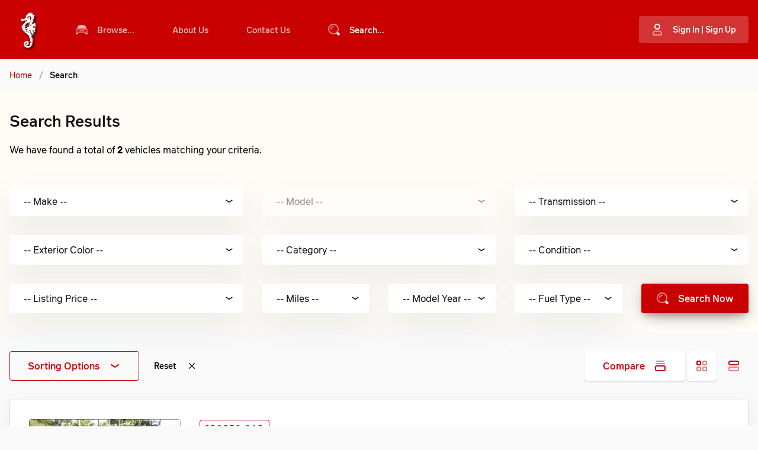

--- FILE ---
content_type: text/html; charset=UTF-8
request_url: https://sportauto.us/search/?sorting=true&order=make%2FDESC&view=true&list=true
body_size: 4672
content:
<!doctype html>
<html lang="en">
<head>
<meta charset="utf-8">
<title>Search - Sport Auto</title>
<meta name="keywords" content="Site wide Meta Keywords">
<meta name="description" content="Site wide Meta Description">
<meta name="viewport" content="width=device-width, initial-scale=1, maximum-scale=1">
<meta name="apple-mobile-web-app-capable" content="yes">
<meta name="dcterms.rights" content="Sport Auto &copy; All Rights Reserved">
<meta name="robots" content="index">
<meta name="robots" content="follow">
<meta name="revisit-after" content="1 day">
<meta name="generator" content="Powered by DDP v3.00">
<link rel="shortcut icon" href="https://sportauto.us/assets/favicon.ico" type="image/x-icon">
<link href="https://sportauto.us/view/front/themes/master/cache/master_main.css" rel="stylesheet" type="text/css">
<script src="https://sportauto.us/assets/jquery.js"></script>
<script src="https://sportauto.us/assets/global.js"></script>
</head>
<body>
<header id="header">
  <div class="wojo-grid">
    <div class="row align middle small gutters">
      <div class="columns auto">
        <a href="https://sportauto.us/" class="logo"><img src="https://sportauto.us/uploads/logo.jpg" alt="Sport Auto"></a>
      </div>
      <div class="columns screen-hide tablet-hide right aligned">
        <a class="wojo icon white button menu-mobile"><i class="icon list"></i></a>
      </div>
      <div class="columns mobile-100 phone-100">
        <nav class="menu">
          <ul class="top-menu">
            <li class="nav-item">
              <a href="https://sportauto.us/listings/" class="normal"><i class="icon car alt"></i>Browse...</a>
            </li>
                                    <li class="nav-item">
              <a href="https://sportauto.us/page/about/" class="normal">About Us</a>
            </li>
                        <li class="nav-item">
              <a href="https://sportauto.us/page/contact/" class="normal">Contact Us</a>
            </li>
                                    <li class="nav-item">
              <a href="https://sportauto.us/search/" class="active"><i class="icon search"></i>Search...</a>
            </li>
          </ul>
        </nav>
      </div>
      <div class="columns auto phone-100 mobile-100 center aligned">
                <a href="https://sportauto.us/login/" class="wojo small fluid transparent button"><i class="icon person"></i>Sign In | Sign Up</a>
              </div>
    </div>
  </div>
</header>
<main>
<div class="wojo-grid">
  <div class="wojo small breadcrumb">
    <a href="https://sportauto.us/" class="section">Home</a><span class="divider">/</span><div class="active section">Search</div>  </div>
</div>
<div class="wojo bottom padding">
  <div id="listingHeader">
    <div class="wojo-grid">
      <h4>Search Results</h4>
      <p
        class="mb3 wojo dark color">We have found a total of <strong>2</strong> vehicles matching your criteria.</p>
      <div class="screen-hide tablet-hide padding bottom">
        <a class="wojo fluid white button" data-slide="true" data-trigger="#wojo_form"><i
            class="icon sliders horizontal"></i>Filters</a>
      </div>
      <div class="wojo form">
        <form method="get" id="wojo_form" name="sform" class="phone-block-hide mobile-block-hide">
          <div class="wojo fields">
            <div class="field">
              <select name="make_id" class="wojo select" data-class="medium" id="make_id" data-search="true">
                <option value="">-- Make --</option>
                  <option value="10">Audi</option>
<option value="106">Porsche</option>
              </select>
            </div>
            <div class="field">
              <select name="model_id" class="wojo select" data-class="medium" id="model_id">
                <option value="">-- Model --</option>
              </select>
            </div>
            <div class="field">
              <select name="transmission" class="wojo select" data-class="medium">
                <option value="">-- Transmission --</option>
                  <option value="1">Automatic</option>
<option value="2">Manual</option>
<option value="3">Tiptronic</option>
              </select>
            </div>
          </div>
          <div class="wojo fields">
            <div class="field">
              <select name="color" class="wojo select" data-class="medium">
                <option value="">-- Exterior Color --</option>
                  <option value="Gray">Gray</option>
<option value="Silver">Silver</option>
              </select>
            </div>
            <div class="field">
              <select name="body" class="wojo select" data-class="medium">
                <option value="">-- Category --</option>
                  <option value="1">Wagon</option>
<option value="2">Luxury Car</option>
<option value="3">Sports Car</option>
<option value="4">Sport Utility Vehicle</option>
<option value="5">Van</option>
<option value="6">Pickup Truck</option>
<option value="7">Coupe</option>
<option value="8">Sedan</option>
              </select>
            </div>
            <div class="field">
              <select name="condition" class="wojo select" data-class="medium">
                <option value="">-- Condition --</option>
                  <option value="1">New</option>
<option value="2">Used</option>
              </select>
            </div>
          </div>
          <div class="wojo fields">
            <div class="field">
              <select name="price" class="wojo select" data-class="medium">
                <option value="">-- Listing Price --</option>
                <option value="10">&lt; 5000</option>
                <option value="20">5 000 - 10 000
                </option>
                <option value="30">10 000 - 20 000
                </option>
                <option value="40">20 000 - 30 000
                </option>
                <option value="50">30 000 - 50 000
                </option>
                <option value="60">50 000 - 75 000
                </option>
                <option value="70">75 000 - 100 000
                </option>
                <option value="80">100 000 +</option>
              </select>
            </div>
            <div class="basic field">
              <div class="wojo fields">
                <div class="field">
                  <select name="miles" class="wojo select" data-class="medium">
                    <option
                      value="">-- Miles --
                    </option>
                    <option value="10">&lt; 10000
                    </option>
                    <option
                      value="20">10 000 - 30 000
                    </option>
                    <option
                      value="30">30 000 - 60 000
                    </option>
                    <option
                      value="40">60 000 - 100 000
                    </option>
                    <option
                      value="50">100 000 - 150 000
                    </option>
                    <option
                      value="60">150 000 - 200 000
                    </option>
                    <option value="70">200 000 +
                    </option>
                  </select>
                </div>
                <div class="field">
                  <select name="year" class="wojo select" data-search="true" data-class="medium">
                    <option value="">-- Model Year --</option>
                      <option value="1997">1997</option>
<option value="1998">1998</option>
<option value="1999">1999</option>
<option value="2000">2000</option>
<option value="2001">2001</option>
<option value="2002">2002</option>
<option value="2003">2003</option>
<option value="2004">2004</option>
<option value="2005">2005</option>
<option value="2006">2006</option>
<option value="2007">2007</option>
<option value="2008">2008</option>
<option value="2009">2009</option>
<option value="2010">2010</option>
<option value="2011">2011</option>
<option value="2012">2012</option>
<option value="2013">2013</option>
<option value="2014">2014</option>
<option value="2015">2015</option>
<option value="2016">2016</option>
<option value="2017">2017</option>
<option value="2018">2018</option>
<option value="2019">2019</option>
                  </select>
                </div>
              </div>
            </div>
            <div class="basic field">
              <div class="wojo fields">
                <div class="field">
                  <select name="fuel" class="wojo select" data-class="medium">
                    <option value="">-- Fuel Type --</option>
                      <option value="3">Diesel</option>
<option value="4">Electric</option>
<option value="6">Gasoline</option>
<option value="7">Hybrid-Electric</option>
                  </select>
                </div>
                <div class="field">
                  <button type="submit" name="search" class="wojo primary fluid shadow button"><i
                      class="icon search"></i>Search Now</button>
                </div>
              </div>
            </div>
          </div>
        </form>
      </div>
    </div>
  </div>
  <div class="wojo-grid">
    <div class="row gutters align middle">
      <div class="columns phone-100">
        <a data-wdropdown="#dropdown-sortMenu" class="wojo right basic primary button">
            Sorting Options<i class="icon chevron down"></i>
        </a>
        <div class="wojo small dropdown menu top-left" id="dropdown-sortMenu">
          <a href="https://sportauto.us/search/?order=year|DESC"
            class="item ">
              Year: <span class="wojo mini text">Lowest</span>
          </a>
          <a href="https://sportauto.us/search/?order=year|ASC"
            class="item ">
              Year: <span class="wojo mini text">Highest</span>
          </a>
          <a href="https://sportauto.us/search/?order=price|DESC"
            class="item ">
              Price: <span class="wojo mini text">Lowest</span>
          </a>
          <a href="https://sportauto.us/search/?order=price|ASC"
            class="item ">
              Price: <span class="wojo mini text">Highest</span>
          </a>
          <a href="https://sportauto.us/search/?order=make|DESC"
            class="item ">
              Make: <span
              class="wojo mini text">Lowest</span>
          </a>
          <a href="https://sportauto.us/search/?order=make|ASC"
            class="item ">
              Make: <span
              class="wojo mini text">Highest</span>
          </a>
          <a href="https://sportauto.us/search/?order=model|DESC"
            class="item ">
              Model: <span
              class="wojo mini text">Lowest</span>
          </a>
          <a href="https://sportauto.us/search/?order=model|ASC"
            class="item ">
              Model: <span
              class="wojo mini text">Highest</span>
          </a>
          <a href="https://sportauto.us/search/?order=mileage|DESC"
            class="item ">
              Miles: <span
              class="wojo mini text">Lowest</span>
          </a>
          <a href="https://sportauto.us/search/?order=mileage|ASC"
            class="item ">
              Miles: <span
              class="wojo mini text">Highest</span>
          </a>
        </div>
                      <a href="https://sportauto.us/search/" class="wojo small simple right button">
                Reset<i class="icon x alt"></i>
            </a>
                </div>
      <div class="columns auto phone-100">
        <a class="wojo white right button doCompare"><span
            class="small margin right hide-all">(0)</span>
            Compare<i class="icon collection"></i></a>
        <a href="https://sportauto.us/search/?sorting=true&order=make%2FDESC&view=grid&list=true"          class="wojo white icon button">
          <i class="icon grid"></i>
        </a>
        <a           class="wojo white icon button simple primary passive">
          <i class="icon view stacked"></i>
        </a>
      </div>
    </div>
                                                  <div class="wojo card spaced listing hasItems">
      <div class="compareList hide-all">
        <div class="wojo small checkbox fitted inline">
          <input name="compare" type="checkbox" value="7"
            id="compare_7">
          <label for="compare_7"
            class="wojo primary text">Compare</label>
        </div>
      </div>
      <div class="big padding left right top">
        <div class="row gutters">
          <div class="columns auto center aligned mobile-100 phone-100">
            <a href="https://sportauto.us/listing/1934482/1997-porsche-911-carrera-cabriolet"
              class="wojo rounded zoom large inline image">
                              <img src="https://sportauto.us/uploads/listings/thumbs/2f7V49HA4k6U.JPG"
                alt="Porsche 911 Carrera Cabriolet">
                                  <span class="wojo icon text galleryCount"><i class="icon images"></i>40</span>
                            </a>
          </div>
          <div class="columns mobile-100 phone-100">
            <span class="wojo primary small basic label">Sports Car</span>
            <h4 class="small margin top basic">
              <a href="https://sportauto.us/listing/1934482/1997-porsche-911-carrera-cabriolet"
                class="secondary">Porsche 911 Carrera Cabriolet</a>
            </h4>
                              <p
                  class="wojo small text">Power Mirrors &bull; Leather Steering Wheel &bull; Security System &bull; Leather Seats &bull; Power Door Locks</p>
                          <div class="wojo horizontal divided list margin bottom">
              <div class="item"><span class="wojo small primary inverted label">1997</span></div>
              <div class="item"><span class="wojo small demi text">Gasoline</span></div>
              <div class="item"><span class="wojo small demi text">Manual</span></div>
              <div class="item"><span class="wojo small demi text">Silver</span></div>
                                  <div class="item">
                    <span
                      class="wojo small demi text">Engine: 6-CYLINDER</span>
                  </div>
                              <div class="item"><span
                  class="wojo small demi text">92,600mi</span>
              </div>
            </div>
                              <p
                  class="wojo small secondary demi text">Location: Summerfield, North Carolina, United States</p>
                        </div>
          <div class="columns auto align self bottom">
            <h6
              class="wojo primary basic text">Listing Price</h6>
                          <p
              class="wojo large demi demi text">$69,500.00</p>
          </div>
        </div>
      </div>
    </div>
                <div class="wojo card spaced listing hasItems">
      <div class="compareList hide-all">
        <div class="wojo small checkbox fitted inline">
          <input name="compare" type="checkbox" value="3"
            id="compare_3">
          <label for="compare_3"
            class="wojo primary text">Compare</label>
        </div>
      </div>
      <div class="big padding left right top">
        <div class="row gutters">
          <div class="columns auto center aligned mobile-100 phone-100">
            <a href="https://sportauto.us/listing/3976716/2019-audi-a5-prestige-cabriolet-quattro"
              class="wojo rounded zoom large inline image">
                              <img src="https://sportauto.us/uploads/listings/thumbs/v4cjFmurarag.JPG"
                alt="Audi A5 Prestige Cabriolet Quattro">
                                  <span class="wojo icon text galleryCount"><i class="icon images"></i>45</span>
                            </a>
          </div>
          <div class="columns mobile-100 phone-100">
            <span class="wojo primary small basic label">Luxury Car</span>
            <h4 class="small margin top basic">
              <a href="https://sportauto.us/listing/3976716/2019-audi-a5-prestige-cabriolet-quattro"
                class="secondary">Audi A5 Prestige Cabriolet Quattro</a>
            </h4>
                              <p
                  class="wojo small text">Blind-spot warning &bull; Backup camera &bull; Rear-spot warning &bull; Air Conditioning &bull; Anti-Theft System</p>
                          <div class="wojo horizontal divided list margin bottom">
              <div class="item"><span class="wojo small primary inverted label">2019</span></div>
              <div class="item"><span class="wojo small demi text">Gasoline</span></div>
              <div class="item"><span class="wojo small demi text">Automatic</span></div>
              <div class="item"><span class="wojo small demi text">Gray</span></div>
                                  <div class="item">
                    <span
                      class="wojo small demi text">Engine: 2.0L Turbo-charged</span>
                  </div>
                              <div class="item"><span
                  class="wojo small demi text">42,130mi</span>
              </div>
            </div>
                              <p
                  class="wojo small secondary demi text">Location: Summerfield, North Carolina, United States</p>
                        </div>
          <div class="columns auto align self bottom">
            <h6
              class="wojo primary basic text">Listing Price</h6>
                          <p
              class="wojo large demi demi text">$46,500.00</p>
          </div>
        </div>
      </div>
    </div>
                        <div class="row gutters align middle">
      <div class="columns auto mobile-100 phone-100">
        <div class="wojo small semi text">
            Total: 2 / Current Page: 1 of 1        </div>
      </div>
      <div class="columns right aligned mobile-100 phone-100">
                </div>
    </div>
  </div>
</div></main>
<!-- Footer -->
<footer>
  <div class="wrapper">
    <div class="wojo-grid">
      <div class="contents">
        <div class="row big gutters">
          <div class="columns mobile-100 phone-100">
            <p
              class="wojo small white dimmed text">When you visit or interact with our sites, services or tools, we or our authorised service providers may use cookies for storing information to help provide you with a better, faster and safer experience and for marketing purposes.</p>
            <a class="logo"
              href="https://sportauto.us"><img src="https://sportauto.us/uploads/logo.jpg" alt="Sport Auto" class="wojo image"></a>
            <a href="//facebook_page" class="wojo small transparent icon button"><i
                class="icon facebook"></i></a>
            <a href="//twitter_page" class="wojo small transparent icon button"><i
                class="icon twitter"></i></a>
          </div>
          <div class="columns mobile-100 phone-100">
            <div class="wojo list">
                                  <a href="https://sportauto.us/listings/"
                    class="transparent item normal"><i
                      class="icon chevron right"></i>Browse...</a>
                                        <a href="https://sportauto.us/page/about/"
                      class="transparent item normal"><i
                        class="icon chevron right"></i>About Us</a>
                                        <a href="https://sportauto.us/page/contact/"
                      class="transparent item normal"><i
                        class="icon chevron right"></i>Contact Us</a>
                                                  <a href="https://sportauto.us/packages/"
                class="transparent item normal"><i
                  class="icon chevron right"></i>Packages</a>
              <a href="https://sportauto.us/listings/"
                class="transparent item active"><i
                  class="icon chevron right"></i>Search...</a>
            </div>
          </div>
          <div class="columns mobile-100 phone-100">
            <!--/* Newsletter Section Start */-->
              <form method="post" id="wojo_form" name="wojo_form">
  <div id="nlform" class="wojo small form">
    <div class="wojo small block fields">
      <div class="field">
        <div class="wojo icon transparent small input">
          <i class="icon person"></i>
          <input type="text" placeholder="Your name" name="name">
        </div>
      </div>
      <div class="field">
        <div class="wojo icon transparent small input">
          <i class="icon envelope"></i>
          <input type="text" placeholder="Your email address" name="email">
        </div>
      </div>
    </div>
    <p class="wojo small white text">Subscribe/Unsubscribe to our monthly newsletter services</p>
    <button type="button" data-reset="true" data-action="processNewsletter" name="dosubmit"
      class="wojo small transparent fluid right button">Subscribe Now!<i
        class="icon long right arrow"></i></button>
  </div>
</form>            <!--/* Newsletter Section Ends */-->
          </div>
          <div class="columns mobile-100 phone-100">
            <p class="phone">
              <a class="inverted" href="tel:+1 336 643-9595">+1 336 643-9595</a>
            </p>
            <p class="email">
              <a class="inverted"
                href="mailto:Info@sportauto.us">Info@sportauto.us</a>
            </p>
            <div class="address">
              <p class="wojo white text">7403 Summerfield Rd                  Summerfield</p>
              <p class="wojo white text">North Carolina                  27358</p>
            </div>
          </div>
        </div>
      </div>
    </div>
    <div class="copyright">
      <div class="wojo-grid">
        <div class="row small gutters align middle">
          <div
            class="columns phone-100">Copyright &copy;2026 Sport Auto | Powered by
            <small>[wojo::works] v.3.00</small></div>
          <div class="columns auto phone-100">
            <a href="https://sportauto.us" class="wojo small circular transparent icon button"><i
                class="icon house"></i></a>
            <a href="//validator.w3.org/check/referer" target="_blank"
              class="wojo small circular transparent icon button"><i class="icon html5"></i></a>
            <a href="https://sportauto.us/sitemap/" class="wojo small circular transparent icon button"><i
                class="icon diagram"></i></a>
            <a href="https://sportauto.us/rss.php" class="wojo small circular transparent icon button"><i
                class="icon rss"></i></a>
          </div>
        </div>
      </div>
    </div>
  </div>
</footer>
    <div id="compare" class="hidden">
  <div class="wrapper">
    <div class="compareTab">
      <a class="wojo simple compact right button compareButton"><span class="small margin right">(0)</span>
      Compare<i class="icon collection"></i></a>
    </div>
    <div class="inner">
      <div class="row grid gutters screen-4 tablet-4 mobile-2 phone-2">
                        <div class="columns blank">
          <div class="blankCompare"></div>
        </div>
                <div class="columns blank">
          <div class="blankCompare"></div>
        </div>
                <div class="columns blank">
          <div class="blankCompare"></div>
        </div>
                <div class="columns blank">
          <div class="blankCompare"></div>
        </div>
                      </div>
      <div class="cButton hide-all">
        <a href="https://sportauto.us/compare/" class="wojo small primary button">
        Compare</a>
      </div>
      <p class="wojo small primary demi text cMessage">You&apos;re almost there, select at least one more listing to compare!</p>
    </div>
  </div>
</div><script src="https://sportauto.us/view/front/themes/master/js/carousel.js"></script>
<script src="https://sportauto.us/view/front/themes/master/js/lightbox.js"></script>
<script src="https://sportauto.us/view/front/themes/master/js/master.js"></script>
<script>
   // <![CDATA[
   $(document).ready(function () {
      $.Master({
         weekstart: 0,
         ampm: "1",
         url: "https://sportauto.us/view/front",
         surl: "https://sportauto.us",
         theme: "https://sportauto.us/view/front/themes/master",
         lang: {
            button_text: "Browse...",
            empty_text: "No file selected...",
            delBtn: "Delete Record",
            trsBtn: "Move to Trash",
            restBtn: "Restore Original",
            canBtn: "Cancel",
            delMsg1: "Are you sure you want to delete this record?",
            delMsg2: "This action cannot be undone!!!",
            err: "Error!",
            err1: "Invalid image detected.",
         }
      });
          });
   
      // ]]>
</script>
</body></html>

--- FILE ---
content_type: text/css
request_url: https://sportauto.us/view/front/themes/master/cache/master_main.css
body_size: 48927
content:
:root{ --body-color:rgba(0, 0, 0, 1); --body-bg-color:rgba(250, 250, 250, 1); --primary-color:rgba(200, 0, 0, 1); --primary-color-hover:rgba(200, 0, 0, 1); --primary-color-active:rgba(200, 0, 0, 1); --primary-color-inverted:rgba(255, 251, 245, 1); --primary-color-shadow:rgba(255, 255, 0, 1); --secondary-color:rgba(15, 15, 15, 1); --secondary-color-hover:rgba(15, 15, 15, 1); --secondary-color-active:rgba(15, 15, 15, 1); --secondary-color-inverted:rgba(14, 15, 15, 1); --secondary-color-shadow:rgba(15, 15, 15, 1); --positive-color:rgba(15, 15, 15, 1); --positive-color-hover:rgba(15, 15, 15, 1); --positive-color-active:rgba(15, 15, 15, 1); --positive-color-inverted:rgba(15, 15, 15, 1); --positive-color-shadow:rgba(15, 15, 15, 1); --negative-color:rgba(14, 15, 15, 1); --negative-color-hover:rgba(29, 33, 36, 1); --negative-color-active:rgba(36, 37, 38, 1); --negative-color-inverted:rgba(14, 15, 15, 1); --negative-color-shadow:rgba(15, 15, 15, 1); --alert-color:rgba(29, 33, 36, 1); --alert-color-hover:rgba(29, 33, 36, 1); --alert-color-active:rgba(29, 33, 36, 1); --alert-color-inverted:rgba(29, 33, 36, 1); --alert-color-shadow:rgba(29, 33, 36, 1); --info-color:rgb(15, 15, 15); --info-color-hover:rgba(15, 15, 15, 0.05); --info-color-active:rgba(20, 20, 20, 1); --info-color-inverted:rgba(25, 26, 26, 1); --info-color-shadow:rgba(15, 15, 15, 1); --light-color:rgba(15, 15, 15, 1); --light-color-hover:rgba(29, 33, 36, 1); --light-color-active:rgba(29, 33, 36, 1); --light-color-inverted:rgba(15, 15, 15, 1); --light-color-shadow:rgba(29, 33, 36, 1); --dark-color:rgba(15, 15, 15, 1); --dark-color-hover:rgba(31, 31, 38, 1); --dark-color-active:rgba(15, 15, 15, 1); --dark-color-inverted:rgba(15, 15, 15, 1); --dark-color-shadow:rgba(29, 33, 36, 1); --black-color:#000; --white-color:#fff; --shadow-color:rgba(136, 152, 170, .15); --grey-color:rgba(250, 250, 250, 1); --grey-color-100:rgba(245, 245, 245, 1); --grey-color-300:rgba(224, 224, 224, 1); --grey-color-500:rgba(158, 158, 158, 1); --grey-color-700:rgba(97, 97, 97, 1)}:root{ --gutter:2rem; --gutter-compensation:-2rem; --padding:1rem; --margin:1rem; --grid:400px; --transparent:transparent; --radius:.250rem; --font-family-sans-serif:-apple-system, BlinkMacSystemFont, "Segoe UI", Roboto, "Helvetica Neue", Arial, sans-serif, "Apple Color Emoji", "Segoe UI Emoji", "Segoe UI Symbol"; --font-family-monospace:SFMono-Regular, Menlo, Monaco, Consolas, "Liberation Mono", "Courier New", monospace}*,*::before,*::after{ box-sizing:border-box}::selection{ color:var(--primary-color); background-color:var(--primary-color-inverted)}.primary ::selection{ color:var(--primary-color-inverted); background-color:#fff}.secondary ::selection{ color:var(--secondary-color); background-color:#fff}html{ font-family:sans-serif; line-height:1.15; -webkit-text-size-adjust:100%; -ms-text-size-adjust:100%; -ms-overflow-style:scrollbar; -webkit-tap-highlight-color:transparent}@-ms-viewport{ width:device-width}.scrollbox{ scrollbar-width:thin; scrollbar-color:var(--primary-color) var(--grey-color-300)}.scrollbox::-webkit-scrollbar{ width:12px}.scrollbox::-webkit-scrollbar-track{ background:var(--primary-color-inverted)}.scrollbox::-webkit-scrollbar-thumb{ background-color:var(--primary-color); border-radius:1rem; border:3px solid var(--grey-color-300)}article,aside,dialog,figcaption,figure,footer,header,hgroup,main,nav,section{ display:block}video{ width:100%; height:auto}audio:not([controls]){ display:none !important; height:0}[hidden]{ display:none}a:focus{ outline:thin dotted}a:active,a:hover{ outline:0}h1,h2,h3,h4,h5,h6,p{ font-family:inherit; margin:0 0 1rem 0}p:last-child{ margin:0}abbr[title]{ border-bottom:1px dotted}b,strong{ font-weight:bold}dfn{ font-style:italic}mark{ background:var(--alert-color); color:var(--black-color)}code,kbd,pre,samp{ font-family:Monaco, Menlo, Consolas, "Courier New", monospace}pre{ white-space:pre-wrap; word-wrap:break-word}blockquote{ color:#000; padding:2rem; border-radius:.250rem; margin:0 0 2rem 0; position:relative; background:#fff; border-left:4px solid var(--primary-color); box-shadow:0 23px 49px 0 var(--shadow-color)}blockquote p{ font-style:italic; color:#000}abbr[title],abbr[data-original-title]{ -webkit-text-decoration:underline dotted; text-decoration:underline dotted; cursor:help; border-bottom:0}address{ margin-bottom:1rem; font-style:normal; line-height:inherit}.clip{ overflow:hidden; white-space:nowrap; text-overflow:ellipsis}.overflow{ overflow:hidden}small{ font-size:80%}sub,sup{ font-size:75%; line-height:0; position:relative; vertical-align:baseline}sup{ top:-0.5em}sub{ bottom:-0.25em}cite{ font-style:normal}img{ border:0 none; vertical-align:top; width:auto; max-width:100%; max-height:auto}svg:not(:root){ overflow:hidden}figure{ margin:0; line-height:0; position:relative}fieldset{ border:1px solid silver; margin:0; padding:.35em .625em .75em}legend{ border:0; padding:0}.clearfix:after{ content:"."; display:block; height:0; clear:both; visibility:hidden}.video{ height:0; margin-bottom:0.88889rem; overflow:hidden; padding-bottom:67.5%; padding-top:1.38889rem; position:relative}.video.widescreen{ padding-bottom:56.34%}.video.vimeo{ padding-top:0}.video iframe,.video object,.video embed,.video video{ height:100%; left:0; position:absolute; top:0; width:100%; border:0}.inline.flex{ display:inline-flex}.flex{ display:flex}.fcolumn{ flex-direction:column}.fwrap{ flex-wrap:wrap}.block{ display:block}.not-allowed{ cursor:not-allowed}.left.aligned{ text-align:left}.center.aligned{ text-align:center}.right.aligned{ text-align:right}.show-all{ display:inherit}.hide-all{ display:none}.hidden{ visibility:hidden}.visible{ visibility:visible}.relative{ position:relative}.absolute{ position:absolute}input,button,select,optgroup,textarea{ margin:0; font-family:inherit; font-size:inherit; line-height:inherit}input:focus{ outline-offset:0}:focus{ outline:-webkit-focus-ring-color auto 0}button,input{ overflow:visible}button,select{ text-transform:none}button,html [type="button"],[type="reset"],[type="submit"]{ -webkit-appearance:button}button::-moz-focus-inner,input::-moz-focus-inner,[type="button"]::-moz-focus-inner,[type="reset"]::-moz-focus-inner,[type="submit"]::-moz-focus-inner{ padding:0; border:0 none}input[type="radio"],input[type="checkbox"]{ box-sizing:border-box; padding:0}input[type="date"],input[type="time"],input[type="datetime-local"],input[type="month"]{ -webkit-appearance:listbox}.h200{ height:200px}.h300{ height:300px}.h350{ height:350px}.h400{ height:400px}.h500{ height:500px}.hp100{ height:100%}.ha{ height:auto}.w50{ width:50%}.w25{ width:25%}.w75{ width:75%}.w100{ width:100%}.wa{ width:auto}.mw-50{ max-width:50% !important}.mw-75{ max-width:75% !important}.fvh{ height:100vh}.pt{ top:0}.pb{ bottom:0}.pl{ left:0}.pr{ right:0}.pbn1{ bottom:-1rem}.pbn2{ bottom:-2rem}.pbn3{ bottom:-3rem}.zin1{ z-index:-1}.zi1{ z-index:1}.zi2{ z-index:2}.zi3{ z-index:3}.zi4{ z-index:4}.zi5{ z-index:5}.mb0{ margin-bottom:0}.mb1{ margin-bottom:1rem}.mb2{ margin-bottom:2rem}.mb3{ margin-bottom:3rem}.mb4{ margin-bottom:4rem}.mb5{ margin-bottom:5rem}.mt1{ margin-top:1rem}.mt2{ margin-top:2rem}.mt3{ margin-top:3rem}.mt4{ margin-top:4rem}.mt5{ margin-top:5rem}.ml3{ margin-left:3rem}.ml4{ margin-left:4rem}.ml5{ margin-left:5rem}.mr3{ margin-right:3rem}.mr4{ margin-right:4rem}.mr5{ margin-right:5rem}.mbn2{ margin-bottom:-2rem}.mbn3{ margin-bottom:-3rem}.mbn4{ margin-bottom:-4rem}.mbn5{ margin-bottom:-5rem}.mtn3{ margin-top:-3rem}.mtn4{ margin-top:-4rem}.mtn5{ margin-top:-5rem}.mln3{ margin-left:-3rem}.mln4{ margin-left:-4rem}.mln5{ margin-left:-5rem}.mrn3{ margin-right:-3rem}.mrn4{ margin-right:-4rem}.mrn5{ margin-right:-5rem}.fullsvg{ position:absolute; width:100%; bottom:0; left:0; z-index:1}html.ios{ overflow-x:hidden; -webkit-overflow-scrolling:touch}html.ios,html.ios body{ height:initial}body{ margin:0; padding:0; font-family:-apple-system, BlinkMacSystemFont, "Segoe UI", Roboto, "Helvetica Neue", Arial, sans-serif, "Apple Color Emoji", "Segoe UI Emoji", "Segoe UI Symbol"; font-size:16px; font-weight:400; line-height:1.5; color:var(--body-color); text-align:left; background-color:var(--white-color)}.wojo-grid{ width:auto; max-width:1440px; margin:0 auto; padding-right:var(--padding); padding-left:var(--padding)}.wojo.mason{ display:grid; grid-gap:2rem; grid-template-columns:repeat(4, 1fr)}.wojo.mason.three{ display:grid; grid-gap:2rem; grid-template-columns:repeat(3, 1fr)}.wojo.mason.loading{ position:relative; cursor:default; pointer-events:none}.wojo.mason.loading::before{ position:absolute; content:''; top:0; left:0; background:rgba(255, 255, 255, 0.8); width:100%; height:100%; z-index:100}.wojo.mason.loading:after{ position:absolute; content:''; top:50%; left:50%; margin:-1.5em 0 0 -1.5em; width:3em; height:3em; -webkit-animation:form-spin 0.6s linear; animation:form-spin 0.6s linear; -webkit-animation-iteration-count:infinite; animation-iteration-count:infinite; border-radius:500rem; border-color:rgba(0, 0, 0, .5) rgba(0, 0, 0, 0.1) rgba(0, 0, 0, 0.1) rgba(0, 0, 0, 0.1); border-style:solid; border-width:0.2em; box-shadow:0 0 0 1px rgba(255, 255, 255, 0); visibility:visible; z-index:101}@-webkit-keyframes segment-spin{ from{-webkit-transform:rotate(0deg);transform:rotate(0deg); } to{-webkit-transform:rotate(360deg);transform:rotate(360deg); }}@keyframes segment-spin{ from{-webkit-transform:rotate(0deg);transform:rotate(0deg); } to{-webkit-transform:rotate(360deg);transform:rotate(360deg); }}.full.padding{ padding:var(--padding)}.full.massive.padding{ padding:calc(var(--padding) * 5)}.full.huge.padding{ padding:calc(var(--padding) * 4)}.full.large.padding{ padding:calc(var(--padding) * 3)}.full.big.padding{ padding:calc(var(--padding) * 2)}.full.small.padding{ padding:calc(var(--padding) / 2)}.vertical.padding{ padding:var(--padding) 0}.horizontal.padding{ padding:0 var(--padding)}.small.vertical.padding{ padding:calc(var(--padding) / 2) 0}.small.horizontal.padding{ padding:0 calc(var(--padding) / 2)}.small.top.padding{ padding-top:calc(var(--padding) / 2)}.small.bottom.padding{ padding-bottom:calc(var(--padding) / 2)}.small.left.padding{ padding-left:calc(var(--padding) / 2)}.small.right.padding{ padding-right:calc(var(--padding) / 2)}.right.padding{ padding-right:var(--padding)}.left.padding{ padding-left:var(--padding)}.top.padding{ padding-top:var(--padding)}.bottom.padding{ padding-bottom:var(--padding)}.big.vertical.padding{ padding:calc(var(--padding) * 2) 0}.big.horizontal.padding{ padding:0 calc(var(--padding) * 2)}.big.top.padding{ padding-top:calc(var(--padding) * 2)}.big.bottom.padding{ padding-bottom:calc(var(--padding) * 2)}.big.left.padding{ padding-left:calc(var(--padding) * 2)}.big.right.padding{ padding-right:calc(var(--padding) * 2)}.large.vertical.padding{ padding:calc(var(--padding) * 3) 0}.large.horizontal.padding{ padding:0 calc(var(--padding) * 3)}.large.top.padding{ padding-top:calc(var(--padding) * 3)}.large.bottom.padding{ padding-bottom:calc(var(--padding) * 3)}.large.left.padding{ padding-left:calc(var(--padding) * 3)}.large.right.padding{ padding-right:calc(var(--padding) * 3)}.huge.vertical.padding{ padding:calc(var(--padding) * 4) 0}.huge.horizontal.padding{ padding:0 calc(var(--padding) * 4)}.huge.top.padding{ padding-top:calc(var(--padding) * 4)}.huge.bottom.padding{ padding-bottom:calc(var(--padding) * 4)}.huge.left.padding{ padding-left:calc(var(--padding) * 4)}.huge.right.padding{ padding-right:calc(var(--padding) * 4)}.massive.vertical.padding{ padding:calc(var(--padding) * 5) 0}.massive.horizontal.padding{ padding:0 calc(var(--padding) * 5)}.massive.top.padding{ padding-top:calc(var(--padding) * 5)}.massive.bottom.padding{ padding-bottom:calc(var(--padding) * 5)}.massive.left.padding{ padding-left:calc(var(--padding) * 5)}.massive.right.padding{ padding-right:calc(var(--padding) * 5)}.full.margin{ margin:var(--margin)}.full.big.margin{ margin:calc(var(--margin) * 2)}.full.large.margin{ margin:calc(var(--margin) * 3)}.vertical.margin{ margin:var(--margin) 0}.horizontal.margin{ margin:0 var(--margin)}.full.small.margin{ margin:calc(var(--margin) / 2)}.small.vertical.margin{ margin:calc(var(--margin) / 2) 0}.small.horizontal.margin{ margin:0 calc(var(--margin) / 2)}.small.top.margin{ margin-top:calc(var(--margin) / 2)}.small.bottom.margin{ margin-bottom:calc(var(--margin) / 2)}.small.left.margin{ margin-left:calc(var(--margin) / 2)}.small.right.margin{ margin-right:calc(var(--margin) / 2)}.right.margin{ margin-right:var(--margin)}.left.margin{ margin-left:var(--margin)}.top.margin{ margin-top:var(--margin)}.bottom.margin{ margin-bottom:var(--margin)}.big.vertical.margin{ margin:calc(var(--margin) * 2) 0}.big.horizontal.margin{ margin:0 calc(var(--margin) * 2)}.big.top.margin{ margin-top:calc(var(--margin) * 2)}.big.bottom.margin{ margin-bottom:calc(var(--margin) * 2)}.big.left.margin{ margin-left:calc(var(--margin) * 2)}.big.right.margin{ margin-right:calc(var(--margin) * 2)}.large.vertical.margin{ margin:calc(var(--margin) * 3) 0}.large.horizontal.margin{ margin:0 calc(var(--margin) * 3)}.large.top.margin{ margin-top:calc(var(--margin) * 3)}.large.bottom.margin{ margin-bottom:calc(var(--margin) * 3)}.large.left.margin{ margin-left:calc(var(--margin) * 3)}.large.right.margin{ margin-right:calc(var(--margin) * 3)}.align.center{ justify-content:center}.align.end{ justify-content:flex-end}.align.spaced{ justify-content:space-between}.align.around{ justify-content:space-around}.align.top{ align-items:flex-start}.align.bottom{ align-items:flex-end}.align.middle{ align-items:center}.align.stretch{ align-items:stretch}.align.self.top{ align-self:flex-start}.align.self.bottom{ align-self:flex-end}.align.self.middle{ -ms-grid-row-align:center; align-self:center}.align.self.stretch{ -ms-grid-row-align:stretch; align-self:stretch}.row{ display:flex; flex-flow:row wrap}.row.gutters{ margin-left:var(--gutter-compensation)}.row.mini.gutters{ margin-left:calc(var(--gutter-compensation) / 4)}.row.small.gutters{ margin-left:calc(var(--gutter-compensation) / 2)}.row.big.gutters{ margin-left:calc(var(--gutter-compensation) * 2)}.row.large.gutters{ margin-left:calc(var(--gutter-compensation) * 3)}.row.vertical.gutters{ margin-left:0}.row.gutters > .columns{ padding-left:var(--gutter); margin-bottom:var(--gutter)}.row.mini.gutters > .columns{ padding-left:calc(var(--gutter) / 4); margin-bottom:calc(var(--gutter) / 4)}.row.small.gutters > .columns{ padding-left:calc(var(--gutter) / 2); margin-bottom:calc(var(--gutter) / 2)}.row.big.gutters > .columns{ padding-left:calc(var(--gutter) * 2); margin-bottom:calc(var(--gutter) * 2)}.row.large.gutters > .columns{ padding-left:calc(var(--gutter) * 3); margin-bottom:calc(var(--gutter) * 3)}.row.horizontal.gutters > .columns{ margin-bottom:0}.row.gutters > .columns.end{ margin-bottom:0}.row.vertical.gutters > .columns{ padding-left:0; padding-right:0}.row.gutters > .columns.divider::after{ position:absolute; top:10%; left:2rem; height:80%; border-left:1px solid var(--grey-color-300); content:""}.row .columns{ flex:1 1 0; min-width:0}.row .columns.auto{ flex:0 0 auto; width:auto; max-width:none; white-space:nowrap}.row.grid{ flex-direction:row; flex-wrap:wrap}.row.grid > .columns{ flex:0 1 auto; -ms-grid-row-align:auto; align-self:auto}.row.divided.grid .columns > .item{ border-bottom:1px solid var(--grey-color-300); display:flex; flex-flow:row wrap; align-items:center}.row.divided.grid .columns > .item > .columns{ flex:1 1 0; min-width:0; padding:0.750em; white-space:nowrap}.row.divided.grid .columns > .item > .columns.auto{ flex:0 0 auto; width:auto; max-width:none; white-space:nowrap}.row.divided.vertical.grid .columns > .item{ border-left:1px solid var(--grey-color-300); border-top:1px solid var(--grey-color-300)}.row.divided.vertical.grid .columns:first-child > .item{ border-left:0}.row.grid.table{ border-bottom:1px solid var(--grey-color-300)}.row.grid.table .columns > .item{ padding:.750rem}@media screen and (min-width:1200px){ .row .columns.screen-100{flex:0 0 100%;max-width:100%; } .row .columns.screen-90{flex:0 0 90%;max-width:90%; } .row .columns.screen-80{flex:0 0 80%;max-width:80%; } .row .columns.screen-75{flex:0 0 75%;max-width:75%; } .row .columns.screen-70{flex:0 0 70%;max-width:70%; } .row .columns.screen-60{flex:0 0 60%;max-width:60%; } .row .columns.screen-50{flex:0 0 50%;max-width:50%; } .row .columns.screen-40{flex:0 0 40%;max-width:40%; } .row .columns.screen-33{flex:0 0 calc(100% / 3);max-width:calc(100% / 3); } .row .columns.screen-30{flex:0 0 30%;max-width:30%; } .row .columns.screen-25{flex:0 0 25%;max-width:25%; } .row .columns.screen-20{flex:0 0 20%;max-width:20%; } .row .columns.screen-15{flex:0 0 15%;max-width:15%; } .row .columns.screen-10{flex:0 0 10%;max-width:10%; }.row .columns.screen.offset-90{margin-left:90%; } .row .columns.screen.offset-80{margin-left:80%; } .row .columns.screen.offset-70{margin-left:70%; } .row .columns.screen.offset-60{margin-left:60%; } .row .columns.screen.offset-50{margin-left:50%; } .row .columns.screen.offset-40{margin-left:40%; } .row .columns.screen.offset-30{margin-left:30%; } .row .columns.screen.offset-20{margin-left:20%; } .row .columns.screen.offset-10{margin-left:10%; }.row.grid.screen-1 > .columns{flex:0 0 100%;max-width:100%; } .row.grid.screen-2 > .columns{flex:0 0 50%;max-width:50%; } .row.grid.screen-3 > .columns{flex:0 0 Calc(100% / 3);max-width:Calc(100% / 3); } .row.grid.screen-4 > .columns{flex:0 0 25%;max-width:25%; } .row.grid.screen-5 > .columns{flex:0 0 20%;max-width:20%; } .row.grid.screen-6 > .columns{flex:0 0 Calc(100% / 6);max-width:Calc(100% / 6); } .row.grid.screen-7 > .columns{flex:0 0 Calc(100% / 7);max-width:Calc(100% / 7); } .row.grid.screen-8 > .columns{flex:0 0 12.5%;max-width:12.5%; } .screen.order-1{order:1; } .screen.order-2{order:2; } .screen.order-3{order:3; } .screen.order-4{order:4; } .screen.order-5{order:5; } .screen.order-6{order:6; } .screen.left.aligned{text-align:left; } .screen.center.aligned{text-align:center; } .screen.right.aligned{text-align:right; } .screen-hide{display:none !important; }}@media screen and (min-width:769px) and (max-width:1199px){ .row .columns.tablet-100{flex:0 0 100%;max-width:100%; } .row .columns.tablet-90{flex:0 0 90%;max-width:90%; } .row .columns.tablet-80{flex:0 0 80%;max-width:80%; } .row .columns.tablet-75{flex:0 0 75%;max-width:75%; } .row .columns.tablet-70{flex:0 0 70%;max-width:70%; } .row .columns.tablet-60{flex:0 0 60%;max-width:60%; } .row .columns.tablet-50{flex:0 0 50%;max-width:50%; } .row .columns.tablet-40{flex:0 0 40%;max-width:40%; } .row .columns.tablet-33{flex:0 0 calc(100% / 3);max-width:calc(100% / 3); } .row .columns.tablet-30{flex:0 0 30%;max-width:30%; } .row .columns.tablet-25{flex:0 0 25%;max-width:25%; } .row .columns.tablet-20{flex:0 0 20%;max-width:20%; } .row .columns.tablet-15{flex:0 0 15%;max-width:15%; } .row .columns.tablet-10{flex:0 0 10%;max-width:10%; } .row .columns.tablet-auto{flex:0 0 auto;width:auto;max-width:none;white-space:nowrap; }.row .columns.tablet.offset-90{margin-left:90%; } .row .columns.tablet.offset-80{margin-left:80%; } .row .columns.tablet.offset-70{margin-left:70%; } .row .columns.tablet.offset-60{margin-left:60%; } .row .columns.tablet.offset-50{margin-left:50%; } .row .columns.tablet.offset-40{margin-left:40%; } .row .columns.tablet.offset-30{margin-left:30%; } .row .columns.tablet.offset-20{margin-left:20%; } .row .columns.tablet.offset-10{margin-left:10%; }.row.grid.tablet-1 > .columns{flex:0 0 100%;max-width:100%; } .row.grid.tablet-2 > .columns{flex:0 0 50%;max-width:50%; } .row.grid.tablet-3 > .columns{flex:0 0 Calc(100% / 3);max-width:Calc(100% / 3); } .row.grid.tablet-4 > .columns{flex:0 0 25%;max-width:25%; } .row.grid.tablet-5 > .columns{flex:0 0 20%;max-width:20%; } .row.grid.tablet-6 > .columns{flex:0 0 Calc(100% / 6);max-width:Calc(100% / 6); } .row.grid.tablet-7 > .columns{flex:0 0 Calc(100% / 7);max-width:Calc(100% / 7); } .row.grid.tablet-8 > .columns{flex:0 0 12.5%;max-width:12.5%; } .tablet.order-1{order:1; } .tablet.order-2{order:2; } .tablet.order-3{order:3; } .tablet.order-4{order:4; } .tablet.order-5{order:5; } .tablet.order-6{order:6; } .tablet-left-aligned{text-align:left; } .tablet-center-aligned{text-align:center; } .tablet-right-aligned{text-align:right; } .tablet-hide{display:none !important; }}@media screen and (min-width:641px) and (max-width:768px){ .row.mobile.fluid > .columns, .row .columns.mobile-100{flex:0 0 100%;max-width:100%; } .row .columns.mobile-90{flex:0 0 90%;max-width:90%; } .row .columns.mobile-80{flex:0 0 80%;max-width:80%; } .row .columns.mobile-75{flex:0 0 75%;max-width:75%; } .row .columns.mobile-70{flex:0 0 70%;max-width:70%; } .row .columns.mobile-60{flex:0 0 60%;max-width:60%; } .row .columns.mobile-50{flex:0 0 50%;max-width:50%; } .row .columns.mobile-40{flex:0 0 40%;max-width:40%; } .row .columns.mobile-33{flex:0 0 calc(100% / 3);max-width:calc(100% / 3); } .row .columns.mobile-30{flex:0 0 30%;max-width:30%; } .row .columns.mobile-25{flex:0 0 25%;max-width:25%; } .row .columns.mobile-20{flex:0 0 20%;max-width:20%; } .row .columns.mobile-15{flex:0 0 15%;max-width:15%; } .row .columns.mobile-10{flex:0 0 10%;max-width:10%; } .row .columns.mobile-auto{flex:0 0 auto;width:auto;max-width:none;white-space:nowrap; }.row.grid.mobile-1 > .columns{flex:0 0 100%;max-width:100%; } .row.grid.mobile-2 > .columns{flex:0 0 50%;max-width:50%; } .row.grid.mobile-3 > .columns{flex:0 0 Calc(100% / 3);max-width:Calc(100% / 3); } .row.grid.mobile-4 > .columns{flex:0 0 25%;max-width:25%; } .row.grid.mobile-5 > .columns{flex:0 0 20%;max-width:20%; } .row.grid.mobile-6 > .columns{flex:0 0 Calc(100% / 6);max-width:Calc(100% / 6); } .row.grid.mobile-7 > .columns{flex:0 0 Calc(100% / 7);max-width:Calc(100% / 7); } .row.grid.mobile-8 > .columns{flex:0 0 12.5%;max-width:12.5%; } .mobile.order-1{order:1; } .mobile.order-2{order:2; } .mobile.order-3{order:3; } .mobile.order-4{order:4; } .mobile.order-5{order:5; } .mobile.order-6{order:6; } .mobile-left-aligned{text-align:left; } .mobile-center-aligned{text-align:center; } .mobile-right-aligned{text-align:right; } .mobile-hide{display:none !important; } .mobile-block-hide{display:none; } .wojo.mason, .wojo.mason.five, .wojo.mason.four, .wojo.mason.three, .wojo.mason.two, .wojo.mason.grid{display:grid;grid-gap:2rem;grid-template-columns:repeat(2, 1fr); }}@media screen and (max-width:640px){ .row.phone.fluid > .columns, .row .columns.phone-100, .row.grid[class*="screen-"] > .columns{flex:0 0 100%;max-width:100%; } .row .columns.phone-90{flex:0 0 90%;max-width:90%; } .row .columns.phone-80{flex:0 0 80%;max-width:80%; } .row .columns.phone-75{flex:0 0 75%;max-width:75%; } .row .columns.phone-70{flex:0 0 70%;max-width:70%; } .row .columns.phone-60{flex:0 0 60%;max-width:60%; } .row .columns.phone-50{flex:0 0 50%;max-width:50%; } .row .columns.phone-40{flex:0 0 40%;max-width:40%; } .row .columns.phone-33{flex:0 0 calc(100% / 3);max-width:calc(100% / 3); } .row .columns.phone-30{flex:0 0 30%;max-width:30%; } .row .columns.phone-25{flex:0 0 25%;max-width:25%; } .row .columns.phone-20{flex:0 0 20%;max-width:20%; } .row .columns.phone-15{flex:0 0 15%;max-width:15%; } .row .columns.phone-10{flex:0 0 10%;max-width:10%; }.row.grid.phone-1 > .columns{flex:0 0 100%;max-width:100%; } .row.grid.phone-2 > .columns{flex:0 0 50%;max-width:50%; } .row.grid.phone-3 > .columns{flex:0 0 Calc(100% / 3);max-width:Calc(100% / 3); } .row.grid.phone-4 > .columns{flex:0 0 25%;max-width:25%; } .row.grid.phone-5 > .columns{flex:0 0 20%;max-width:20%; } .row.grid.phone-6 > .columns{flex:0 0 Calc(100% / 6);max-width:Calc(100% / 6); } .row.grid.phone-7 > .columns{flex:0 0 Calc(100% / 7);max-width:Calc(100% / 7); } .row.grid.phone-8 > .columns{flex:0 0 12.5%;max-width:12.5%; } .phone.order-1{order:1; } .phone.order-2{order:2; } .phone.order-3{order:3; } .phone.order-4{order:4; } .phone.order-5{order:5; } .phone.order-6{order:6; } .phone-left-aligned{text-align:left; } .phone-center-aligned{text-align:center; } .phone-right-aligned{text-align:right; } .phone-hide{display:none !important; } .phone-block-hide{display:none; } .wojo.mason, .wojo.mason.five, .wojo.mason.four, .wojo.mason.three, .wojo.mason.two, .wojo.mason.grid{display:grid;grid-gap:2rem;grid-template-columns:repeat(1, 1fr); }}#debug-panel{ position:fixed; bottom:0; left:0; z-index:2000; width:100%}#debug-panel .debug-wrapper{ padding:0 .875em; background-color:#21252B; border-bottom:0; margin:0 auto 0 auto}#debug-panel .debug-wrapper .legend{ background-color:#323844; padding:0 1rem; width:auto; display:flex; border-radius:.250rem; flex-flow:row wrap; align-items:center; box-shadow:0 .375rem 1.5rem 0 var(--shadow-color)}#debug-panel .debug-wrapper .legend > span{ font-size:.875rem; font-weight:400}#debug-panel .arrow{ display:flex; flex-flow:row wrap}#debug-panel .arrow a{ margin-left:1rem}#debug-panel a{ text-decoration:none; color:#A3A8B5; font-size:.750rem; margin:0 .25rem; padding:.5rem .750rem; font-weight:500; line-height:1rem; flex:0 0 auto; width:auto; max-width:none; white-space:nowrap}#debug-panel .tab.active{ background-color:#21252B; border-radius:.250rem}#debug-panel .debug-wrapper .legend span{ color:var(--grey-color); font-weight:500; flex:0 0 auto; width:auto; max-width:none; white-space:nowrap}#debug-panel .items{ display:none; height:200px; overflow-y:auto; padding:1rem .750rem .750rem; font-size:13px; color:#A3A8B5; font-family:Monaco, Menlo, Consolas, "Courier New", monospace}#debug-panel .items.active{ display:block}#debug-panel pre{ color:#A3A8B5; background-color:#2C313A; padding:.5rem; border-radius:.250rem}#debug-panel p{ margin-bottom:.250rem; background-color:#2C313A; padding:.250rem}#debug-panel a.clear_session{ color:#E91E63; opacity:1; margin-left:.5rem; display:inline-block}#debug-panel #contentQueries{ color:#DB7DE9}#error-box, #code-box, #trace-box{ border-radius:5px; display:block; margin:25px auto; width:60%; min-width:70vw; background-color:#fff; padding:10px; box-shadow:0 .15rem 1.75rem 0 rgba(58, 59, 69, .15)}.animate{-webkit-animation-duration:.8s;-webkit-animation-fill-mode:both;animation-duration:.8s;animation-fill-mode:both}.infinite{-webkit-animation-iteration-count:infinite;animation-iteration-count:infinite}.pulsate{-webkit-animation-name:pulsate;animation-name:pulsate;-webkit-transform-origin:center;transform-origin:center} @-webkit-keyframes pulsate{ 0%{ -webkit-animation-timing-function:cubic-bezier(0.25, 0.46, 0.45, 0.94); animation-timing-function:cubic-bezier(0.25, 0.46, 0.45, 0.94); -webkit-transform:scale3d(1, 1, 1); transform:scale3d(1, 1, 1)} 50%{ -webkit-transform:scale3d(0.8, 0.8, 0.8); transform:scale3d(0.8, 0.8, 0.8)} 100%{ -webkit-animation-timing-function:cubic-bezier(0.895, 0.03, 0.685, 0.22); animation-timing-function:cubic-bezier(0.895, 0.03, 0.685, 0.22); -webkit-transform:scale3d(1, 1, 1); transform:scale3d(1, 1, 1)}} @keyframes pulsate{ 0%{ -webkit-animation-timing-function:cubic-bezier(0.25, 0.46, 0.45, 0.94); animation-timing-function:cubic-bezier(0.25, 0.46, 0.45, 0.94); -webkit-transform:scale3d(1, 1, 1); transform:scale3d(1, 1, 1)} 50%{ -webkit-transform:scale3d(0.8, 0.8, 0.8); transform:scale3d(0.8, 0.8, 0.8)} 100%{ -webkit-animation-timing-function:cubic-bezier(0.895, 0.03, 0.685, 0.22); animation-timing-function:cubic-bezier(0.895, 0.03, 0.685, 0.22); -webkit-transform:scale3d(1, 1, 1); transform:scale3d(1, 1, 1)}}.blink{-webkit-animation-name:blink;animation-name:blink;-webkit-animation-timing-function:cubic-bezier(0.42, 0, 0.58, 1);animation-timing-function:cubic-bezier(0.42, 0, 0.58, 1);-webkit-animation-duration:1s;animation-duration:1s} @-webkit-keyframes blink{ 0%{ opacity:1} 25%{ opacity:0} 50%{ opacity:1} 75%{ opacity:0} 100%{ opacity:1}} @keyframes blink{ 0%{ opacity:1} 25%{ opacity:0} 50%{ opacity:1} 75%{ opacity:0} 100%{ opacity:1}}.hitLeft{-webkit-animation-name:hitLeft;animation-name:hitLeft;-webkit-backface-visibility:hidden;backface-visibility:hidden} @-webkit-keyframes hitLeft{ 0%{ -webkit-animation-timing-function:cubic-bezier(0.23, 1, 0.32, 1); animation-timing-function:cubic-bezier(0.23, 1, 0.32, 1); -webkit-transform:translateX(0); transform:translateX(0)} 40%{ -webkit-animation-timing-function:cubic-bezier(0.47, 0, 0.745, 0.715); animation-timing-function:cubic-bezier(0.47, 0, 0.745, 0.715); -webkit-transform:translateX(20px) rotate(4deg); transform:translateX(20px) rotate(4deg)}} @keyframes hitLeft{ 0%{ -webkit-animation-timing-function:cubic-bezier(0.23, 1, 0.32, 1); animation-timing-function:cubic-bezier(0.23, 1, 0.32, 1); -webkit-transform:translateX(0); transform:translateX(0)} 40%{ -webkit-animation-timing-function:cubic-bezier(0.47, 0, 0.745, 0.715); animation-timing-function:cubic-bezier(0.47, 0, 0.745, 0.715); -webkit-transform:translateX(20px) rotate(4deg); transform:translateX(20px) rotate(4deg)}}.hitRight{-webkit-animation-name:hitRight;animation-name:hitRight;-webkit-backface-visibility:hidden;backface-visibility:hidden} @-webkit-keyframes hitRight{ 0%{ -webkit-animation-timing-function:cubic-bezier(0.23, 1, 0.32, 1); animation-timing-function:cubic-bezier(0.23, 1, 0.32, 1); -webkit-transform:translateX(0); transform:translateX(0)} 40%{ -webkit-animation-timing-function:cubic-bezier(0.47, 0, 0.745, 0.715); animation-timing-function:cubic-bezier(0.47, 0, 0.745, 0.715); -webkit-transform:translateX(-20px) rotate(-4deg); transform:translateX(-20px) rotate(-4deg)}} @keyframes hitRight{ 0%{ -webkit-animation-timing-function:cubic-bezier(0.23, 1, 0.32, 1); animation-timing-function:cubic-bezier(0.23, 1, 0.32, 1); -webkit-transform:translateX(0); transform:translateX(0)} 40%{ -webkit-animation-timing-function:cubic-bezier(0.47, 0, 0.745, 0.715); animation-timing-function:cubic-bezier(0.47, 0, 0.745, 0.715); -webkit-transform:translateX(-20px) rotate(-4deg); transform:translateX(-20px) rotate(-4deg)}}.shake{-webkit-animation-name:shake;animation-name:shake;-webkit-animation-duration:1s;animation-duration:1s;-webkit-animation-timing-function:cubic-bezier(0.42, 0, 0.58, 1);animation-timing-function:cubic-bezier(0.42, 0, 0.58, 1)} @keyframes shake{ 10%{ -webkit-transform:translateX(-10px); transform:translateX(-10px)} 20%{ -webkit-transform:translateX(10px); transform:translateX(10px)} 30%{ -webkit-transform:translateX(-10px); transform:translateX(-10px)} 40%{ -webkit-transform:translateX(10px); transform:translateX(10px)} 50%{ -webkit-transform:translateX(-10px); transform:translateX(-10px)} 60%{ -webkit-transform:translateX(10px); transform:translateX(10px)} 70%{ -webkit-transform:translateX(-10px); transform:translateX(-10px)} 80%{ -webkit-transform:translateX(10px); transform:translateX(10px)} 90%{ -webkit-transform:translateX(-10px); transform:translateX(-10px)}}.ball{-webkit-animation-name:ball;animation-name:ball;-webkit-animation-duration:2s;animation-duration:2s} @-webkit-keyframes ball{ 0%{ -webkit-animation-timing-function:cubic-bezier(0.175, 0.885, 0.32, 1.275); animation-timing-function:cubic-bezier(0.175, 0.885, 0.32, 1.275); -webkit-transform:translate3d(0, 0, 0); transform:translate3d(0, 0, 0)} 20%{ -webkit-animation-timing-function:cubic-bezier(0.42, 0, 1, 1); animation-timing-function:cubic-bezier(0.42, 0, 1, 1); -webkit-transform:translate3d(0, -100px, 0); transform:translate3d(0, -100px, 0)} 40%{ -webkit-animation-timing-function:cubic-bezier(0, 0, 0.58, 1); animation-timing-function:cubic-bezier(0, 0, 0.58, 1); -webkit-transform:translate3d(0, 0, 0); transform:translate3d(0, 0, 0)} 60%{ -webkit-animation-timing-function:cubic-bezier(0.42, 0, 1, 1); animation-timing-function:cubic-bezier(0.42, 0, 1, 1); -webkit-transform:translate3d(0, -30px, 0); transform:translate3d(0, -30px, 0)} 75%{ -webkit-animation-timing-function:cubic-bezier(0, 0, 0.58, 1); animation-timing-function:cubic-bezier(0, 0, 0.58, 1); -webkit-transform:translate3d(0, 0, 0); transform:translate3d(0, 0, 0)} 85%{ -webkit-animation-timing-function:cubic-bezier(0.42, 0, 1, 1); animation-timing-function:cubic-bezier(0.42, 0, 1, 1); -webkit-transform:translate3d(0, -15px, 0); transform:translate3d(0, -15px, 0)} 100%{ -webkit-animation-timing-function:cubic-bezier(0.42, 0, 0.58, 1); animation-timing-function:cubic-bezier(0.42, 0, 0.58, 1); -webkit-transform:translate3d(0, 0, 0); transform:translate3d(0, 0, 0)}} @keyframes ball{ 0%{ -webkit-animation-timing-function:cubic-bezier(0.175, 0.885, 0.32, 1.275); animation-timing-function:cubic-bezier(0.175, 0.885, 0.32, 1.275); -webkit-transform:translate3d(0, 0, 0); transform:translate3d(0, 0, 0)} 20%{ -webkit-animation-timing-function:cubic-bezier(0.42, 0, 1, 1); animation-timing-function:cubic-bezier(0.42, 0, 1, 1); -webkit-transform:translate3d(0, -100px, 0); transform:translate3d(0, -100px, 0)} 40%{ -webkit-animation-timing-function:cubic-bezier(0, 0, 0.58, 1); animation-timing-function:cubic-bezier(0, 0, 0.58, 1); -webkit-transform:translate3d(0, 0, 0); transform:translate3d(0, 0, 0)} 60%{ -webkit-animation-timing-function:cubic-bezier(0.42, 0, 1, 1); animation-timing-function:cubic-bezier(0.42, 0, 1, 1); -webkit-transform:translate3d(0, -30px, 0); transform:translate3d(0, -30px, 0)} 75%{ -webkit-animation-timing-function:cubic-bezier(0, 0, 0.58, 1); animation-timing-function:cubic-bezier(0, 0, 0.58, 1); -webkit-transform:translate3d(0, 0, 0); transform:translate3d(0, 0, 0)} 85%{ -webkit-animation-timing-function:cubic-bezier(0.42, 0, 1, 1); animation-timing-function:cubic-bezier(0.42, 0, 1, 1); -webkit-transform:translate3d(0, -15px, 0); transform:translate3d(0, -15px, 0)} 100%{ -webkit-animation-timing-function:cubic-bezier(0.42, 0, 0.58, 1); animation-timing-function:cubic-bezier(0.42, 0, 0.58, 1); -webkit-transform:translate3d(0, 0, 0); transform:translate3d(0, 0, 0)}}.pullUp{-webkit-animation-name:pullUp;animation-name:pullUp;-webkit-backface-visibility:hidden;backface-visibility:hidden} @-webkit-keyframes pullUp{ 0%{ -webkit-transform:scale3d(0, 0, 0); transform:scale3d(0, 0, 0)} 30%{ -webkit-animation-timing-function:cubic-bezier(0.215, 0.61, 0.355, 1); animation-timing-function:cubic-bezier(0.215, 0.61, 0.355, 1); -webkit-transform:scale3d(1, 0, 1); transform:scale3d(1, 0, 1); -webkit-transform-origin:center bottom; transform-origin:center bottom} 100%{ -webkit-animation-timing-function:cubic-bezier(0.755, 0.05, 0.855, 0.06); animation-timing-function:cubic-bezier(0.755, 0.05, 0.855, 0.06); -webkit-transform:scale3d(1, 1, 1); transform:scale3d(1, 1, 1)}} @keyframes pullUp{ 0%{ -webkit-transform:scale3d(0, 0, 0); transform:scale3d(0, 0, 0)} 30%{ -webkit-animation-timing-function:cubic-bezier(0.215, 0.61, 0.355, 1); animation-timing-function:cubic-bezier(0.215, 0.61, 0.355, 1); -webkit-transform:scale3d(1, 0, 1); transform:scale3d(1, 0, 1); -webkit-transform-origin:center bottom; transform-origin:center bottom} 100%{ -webkit-animation-timing-function:cubic-bezier(0.755, 0.05, 0.855, 0.06); animation-timing-function:cubic-bezier(0.755, 0.05, 0.855, 0.06); -webkit-transform:scale3d(1, 1, 1); transform:scale3d(1, 1, 1)}}.pullDown{-webkit-animation-name:pullDown;animation-name:pullDown;-webkit-backface-visibility:hidden;backface-visibility:hidden} @-webkit-keyframes pullDown{ 0%{ -webkit-transform:scale3d(0, 0, 0); transform:scale3d(0, 0, 0)} 50%{ -webkit-animation-timing-function:cubic-bezier(0.215, 0.61, 0.355, 1); animation-timing-function:cubic-bezier(0.215, 0.61, 0.355, 1); -webkit-transform:scale3d(1, 0, 1); transform:scale3d(1, 0, 1); -webkit-transform-origin:center top; transform-origin:center top} 100%{ -webkit-animation-timing-function:cubic-bezier(0.755, 0.05, 0.855, 0.06); animation-timing-function:cubic-bezier(0.755, 0.05, 0.855, 0.06); -webkit-transform:scale3d(1, 1, 1); transform:scale3d(1, 1, 1)}} @keyframes pullDown{ 0%{ -webkit-transform:scale3d(0, 0, 0); transform:scale3d(0, 0, 0)} 50%{ -webkit-animation-timing-function:cubic-bezier(0.215, 0.61, 0.355, 1); animation-timing-function:cubic-bezier(0.215, 0.61, 0.355, 1); -webkit-transform:scale3d(1, 0, 1); transform:scale3d(1, 0, 1); -webkit-transform-origin:center top; transform-origin:center top} 100%{ -webkit-animation-timing-function:cubic-bezier(0.755, 0.05, 0.855, 0.06); animation-timing-function:cubic-bezier(0.755, 0.05, 0.855, 0.06); -webkit-transform:scale3d(1, 1, 1); transform:scale3d(1, 1, 1)}}.pullLeft{-webkit-animation-name:pullLeft;animation-name:pullLeft;-webkit-backface-visibility:hidden;backface-visibility:hidden} @-webkit-keyframes pullLeft{ 0%{ -webkit-transform:scale3d(0, 1, 1); transform:scale3d(0, 1, 1)} 50%{ -webkit-animation-timing-function:cubic-bezier(0.215, 0.61, 0.355, 1); animation-timing-function:cubic-bezier(0.215, 0.61, 0.355, 1); -webkit-transform:scale3d(0, 1, 1); transform:scale3d(0, 1, 1); -webkit-transform-origin:center left; transform-origin:center left} 100%{ -webkit-animation-timing-function:cubic-bezier(0.755, 0.05, 0.855, 0.06); animation-timing-function:cubic-bezier(0.755, 0.05, 0.855, 0.06); -webkit-transform:scale3d(1, 1, 1); transform:scale3d(1, 1, 1)}} @keyframes pullLeft{ 0%{ -webkit-transform:scale3d(0, 1, 1); transform:scale3d(0, 1, 1)} 50%{ -webkit-animation-timing-function:cubic-bezier(0.215, 0.61, 0.355, 1); animation-timing-function:cubic-bezier(0.215, 0.61, 0.355, 1); -webkit-transform:scale3d(0, 1, 1); transform:scale3d(0, 1, 1); -webkit-transform-origin:center left; transform-origin:center left} 100%{ -webkit-animation-timing-function:cubic-bezier(0.755, 0.05, 0.855, 0.06); animation-timing-function:cubic-bezier(0.755, 0.05, 0.855, 0.06); -webkit-transform:scale3d(1, 1, 1); transform:scale3d(1, 1, 1)}}.pullRight{-webkit-animation-name:pullRight;animation-name:pullRight;-webkit-backface-visibility:hidden;backface-visibility:hidden} @-webkit-keyframes pullRight{ 0%{ -webkit-transform:scale3d(0, 1, 1); transform:scale3d(0, 1, 1)} 50%{ -webkit-animation-timing-function:cubic-bezier(0.215, 0.61, 0.355, 1); animation-timing-function:cubic-bezier(0.215, 0.61, 0.355, 1); -webkit-transform:scale3d(0, 1, 1); transform:scale3d(0, 1, 1); -webkit-transform-origin:center right; transform-origin:center right} 100%{ -webkit-animation-timing-function:cubic-bezier(0.755, 0.05, 0.855, 0.06); animation-timing-function:cubic-bezier(0.755, 0.05, 0.855, 0.06); -webkit-transform:scale3d(1, 1, 1); transform:scale3d(1, 1, 1)}} @keyframes pullRight{ 0%{ -webkit-transform:scale3d(0, 1, 1); transform:scale3d(0, 1, 1)} 50%{ -webkit-animation-timing-function:cubic-bezier(0.215, 0.61, 0.355, 1); animation-timing-function:cubic-bezier(0.215, 0.61, 0.355, 1); -webkit-transform:scale3d(0, 1, 1); transform:scale3d(0, 1, 1); -webkit-transform-origin:center right; transform-origin:center right} 100%{ -webkit-animation-timing-function:cubic-bezier(0.755, 0.05, 0.855, 0.06); animation-timing-function:cubic-bezier(0.755, 0.05, 0.855, 0.06); -webkit-transform:scale3d(1, 1, 1); transform:scale3d(1, 1, 1)}}.jumpInLeft{-webkit-animation-name:jumpInLeft;animation-name:jumpInLeft;-webkit-animation-timing-function:cubic-bezier(0.25, 0.46, 0.45, 0.94);animation-timing-function:cubic-bezier(0.25, 0.46, 0.45, 0.94);-webkit-backface-visibility:hidden;backface-visibility:hidden} @-webkit-keyframes jumpInLeft{ 0%{ opacity:0; -webkit-transform:scale3d(0.5, 0.5, 0.5) rotate(-90deg); transform:scale3d(0.5, 0.5, 0.5) rotate(-90deg)} 50%{ opacity:1; -webkit-transform:scale3d(1.2, 1.2, 1.2) rotate(10deg); transform:scale3d(1.2, 1.2, 1.2) rotate(10deg)} 70%{ -webkit-transform:scale3d(0.9, 0.9, 0.9) rotate(-5deg); transform:scale3d(0.9, 0.9, 0.9) rotate(-5deg)} 90%{ -webkit-transform:scale3d(1, 1, 1) rotate(0deg); transform:scale3d(1, 1, 1) rotate(0deg)}} @keyframes jumpInLeft{ 0%{ opacity:0; -webkit-transform:scale3d(0.5, 0.5, 0.5) rotate(-90deg); transform:scale3d(0.5, 0.5, 0.5) rotate(-90deg)} 50%{ opacity:1; -webkit-transform:scale3d(1.2, 1.2, 1.2) rotate(10deg); transform:scale3d(1.2, 1.2, 1.2) rotate(10deg)} 70%{ -webkit-transform:scale3d(0.9, 0.9, 0.9) rotate(-5deg); transform:scale3d(0.9, 0.9, 0.9) rotate(-5deg)} 90%{ -webkit-transform:scale3d(1, 1, 1) rotate(0deg); transform:scale3d(1, 1, 1) rotate(0deg)}}.jumpInRight{-webkit-animation-name:jumpInRight;animation-name:jumpInRight;-webkit-animation-timing-function:cubic-bezier(0.25, 0.46, 0.45, 0.94);animation-timing-function:cubic-bezier(0.25, 0.46, 0.45, 0.94);-webkit-backface-visibility:hidden;backface-visibility:hidden} @-webkit-keyframes jumpInRight{ 0%{ opacity:0; -webkit-transform:scale3d(0.5, 0.5, 0.5) rotate(90deg); transform:scale3d(0.5, 0.5, 0.5) rotate(90deg)} 50%{ opacity:1; -webkit-transform:scale3d(1.2, 1.2, 1.2) rotate(-10deg); transform:scale3d(1.2, 1.2, 1.2) rotate(-10deg)} 70%{ -webkit-transform:scale3d(0.9, 0.9, 0.9) rotate(5deg); transform:scale3d(0.9, 0.9, 0.9) rotate(5deg)} 90%{ -webkit-transform:scale3d(1, 1, 1) rotate(0deg); transform:scale3d(1, 1, 1) rotate(0deg)}} @keyframes jumpInRight{ 0%{ opacity:0; -webkit-transform:scale3d(0.5, 0.5, 0.5) rotate(90deg); transform:scale3d(0.5, 0.5, 0.5) rotate(90deg)} 50%{ opacity:1; -webkit-transform:scale3d(1.2, 1.2, 1.2) rotate(-10deg); transform:scale3d(1.2, 1.2, 1.2) rotate(-10deg)} 70%{ -webkit-transform:scale3d(0.9, 0.9, 0.9) rotate(5deg); transform:scale3d(0.9, 0.9, 0.9) rotate(5deg)} 90%{ -webkit-transform:scale3d(1, 1, 1) rotate(0deg); transform:scale3d(1, 1, 1) rotate(0deg)}}.jumpOutRight{-webkit-animation-name:jumpOutRight;animation-name:jumpOutRight;-webkit-animation-timing-function:cubic-bezier(0.25, 0.46, 0.45, 0.94);animation-timing-function:cubic-bezier(0.25, 0.46, 0.45, 0.94);-webkit-backface-visibility:hidden;backface-visibility:hidden} @-webkit-keyframes jumpOutRight{ 0%{ -webkit-transform:scale3d(1, 1, 1) rotate(0deg); transform:scale3d(1, 1, 1) rotate(0deg)} 30%{ -webkit-transform:scale3d(0.9, 0.9, 0.9) rotate(5deg); transform:scale3d(0.9, 0.9, 0.9) rotate(5deg)} 70%{ opacity:1; -webkit-transform:scale3d(1.2, 1.2, 1.2) rotate(-10deg); transform:scale3d(1.2, 1.2, 1.2) rotate(-10deg)} 100%{ opacity:0; -webkit-transform:scale3d(0.5, 0.5, 0.5) rotate(90deg); transform:scale3d(0.5, 0.5, 0.5) rotate(90deg)}} @keyframes jumpOutRight{ 0%{ -webkit-transform:scale3d(1, 1, 1) rotate(0deg); transform:scale3d(1, 1, 1) rotate(0deg)} 30%{ -webkit-transform:scale3d(0.9, 0.9, 0.9) rotate(5deg); transform:scale3d(0.9, 0.9, 0.9) rotate(5deg)} 70%{ opacity:1; -webkit-transform:scale3d(1.2, 1.2, 1.2) rotate(-10deg); transform:scale3d(1.2, 1.2, 1.2) rotate(-10deg)} 100%{ opacity:0; -webkit-transform:scale3d(0.5, 0.5, 0.5) rotate(90deg); transform:scale3d(0.5, 0.5, 0.5) rotate(90deg)}}.jumpOutLeft{-webkit-animation-name:jumpOutLeft;animation-name:jumpOutLeft;-webkit-animation-timing-function:cubic-bezier(0.25, 0.46, 0.45, 0.94);animation-timing-function:cubic-bezier(0.25, 0.46, 0.45, 0.94);-webkit-backface-visibility:hidden;backface-visibility:hidden} @-webkit-keyframes jumpOutLeft{ 0%{ -webkit-transform:scale3d(1, 1, 1) rotate(0deg); transform:scale3d(1, 1, 1) rotate(0deg)} 30%{ -webkit-transform:scale3d(0.9, 0.9, 0.9) rotate(-5deg); transform:scale3d(0.9, 0.9, 0.9) rotate(-5deg)} 70%{ opacity:1; -webkit-transform:scale3d(1.2, 1.2, 1.2) rotate(10deg); transform:scale3d(1.2, 1.2, 1.2) rotate(10deg)} 100%{ opacity:0; -webkit-transform:scale3d(0.5, 0.5, 0.5) rotate(-90deg); transform:scale3d(0.5, 0.5, 0.5) rotate(-90deg)}} @keyframes jumpOutLeft{ 0%{ -webkit-transform:scale3d(1, 1, 1) rotate(0deg); transform:scale3d(1, 1, 1) rotate(0deg)} 30%{ -webkit-transform:scale3d(0.9, 0.9, 0.9) rotate(-5deg); transform:scale3d(0.9, 0.9, 0.9) rotate(-5deg)} 70%{ opacity:1; -webkit-transform:scale3d(1.2, 1.2, 1.2) rotate(10deg); transform:scale3d(1.2, 1.2, 1.2) rotate(10deg)} 100%{ opacity:0; -webkit-transform:scale3d(0.5, 0.5, 0.5) rotate(-90deg); transform:scale3d(0.5, 0.5, 0.5) rotate(-90deg)}}.rollInLeft{-webkit-animation-name:rollInLeft;animation-name:rollInLeft;-webkit-animation-duration:0.9s;animation-duration:0.9s;-webkit-backface-visibility:hidden;backface-visibility:hidden} @-webkit-keyframes rollInLeft{ 0%{ -webkit-animation-timing-function:cubic-bezier(0.25, 0.46, 0.45, 0.94); animation-timing-function:cubic-bezier(0.25, 0.46, 0.45, 0.94); -webkit-transform:translateX(-400px) rotate(445deg); transform:translateX(-400px) rotate(445deg); opacity:0} 30%{ opacity:1} 50%{ -webkit-transform:translateX(20px) rotate(20deg); transform:translateX(20px) rotate(20deg)} 100%{ -webkit-animation-timing-function:cubic-bezier(0.455, 0.03, 0.515, 0.955); animation-timing-function:cubic-bezier(0.455, 0.03, 0.515, 0.955); -webkit-transform:translateX(0) rotate(0deg); transform:translateX(0) rotate(0deg)}} @keyframes rollInLeft{ 0%{ -webkit-animation-timing-function:cubic-bezier(0.25, 0.46, 0.45, 0.94); animation-timing-function:cubic-bezier(0.25, 0.46, 0.45, 0.94); -webkit-transform:translateX(-400px) rotate(445deg); transform:translateX(-400px) rotate(445deg); opacity:0} 30%{ opacity:1} 50%{ -webkit-transform:translateX(20px) rotate(20deg); transform:translateX(20px) rotate(20deg)} 100%{ -webkit-animation-timing-function:cubic-bezier(0.455, 0.03, 0.515, 0.955); animation-timing-function:cubic-bezier(0.455, 0.03, 0.515, 0.955); -webkit-transform:translateX(0) rotate(0deg); transform:translateX(0) rotate(0deg)}}.rollInRight{-webkit-animation-name:rollInRight;animation-name:rollInRight;-webkit-animation-duration:0.9s;animation-duration:0.9s;-webkit-backface-visibility:hidden;backface-visibility:hidden} @-webkit-keyframes rollInRight{ 0%{ -webkit-animation-timing-function:cubic-bezier(0.25, 0.46, 0.45, 0.94); animation-timing-function:cubic-bezier(0.25, 0.46, 0.45, 0.94); -webkit-transform:translateX(400px) rotate(-445deg); transform:translateX(400px) rotate(-445deg); opacity:0} 30%{ opacity:1} 50%{ -webkit-transform:translateX(-20px) rotate(-20deg); transform:translateX(-20px) rotate(-20deg)} 100%{ -webkit-animation-timing-function:cubic-bezier(0.455, 0.03, 0.515, 0.955); animation-timing-function:cubic-bezier(0.455, 0.03, 0.515, 0.955); -webkit-transform:translateX(0) rotate(0deg); transform:translateX(0) rotate(0deg)}} @keyframes rollInRight{ 0%{ -webkit-animation-timing-function:cubic-bezier(0.25, 0.46, 0.45, 0.94); animation-timing-function:cubic-bezier(0.25, 0.46, 0.45, 0.94); -webkit-transform:translateX(400px) rotate(-445deg); transform:translateX(400px) rotate(-445deg); opacity:0} 30%{ opacity:1} 50%{ -webkit-transform:translateX(-20px) rotate(-20deg); transform:translateX(-20px) rotate(-20deg)} 100%{ -webkit-animation-timing-function:cubic-bezier(0.455, 0.03, 0.515, 0.955); animation-timing-function:cubic-bezier(0.455, 0.03, 0.515, 0.955); -webkit-transform:translateX(0) rotate(0deg); transform:translateX(0) rotate(0deg)}}.rollInTop{-webkit-animation-name:rollInTop;animation-name:rollInTop;-webkit-animation-duration:0.9s;animation-duration:0.9s;-webkit-backface-visibility:hidden;backface-visibility:hidden} @-webkit-keyframes rollInTop{ 0%{ -webkit-animation-timing-function:cubic-bezier(0.25, 0.46, 0.45, 0.94); animation-timing-function:cubic-bezier(0.25, 0.46, 0.45, 0.94); -webkit-transform:translateY(-400px) rotate(-445deg); transform:translateY(-400px) rotate(-445deg); opacity:0} 30%{ opacity:1} 50%{ -webkit-transform:translateY(20px) rotate(-20deg); transform:translateY(20px) rotate(-20deg)} 100%{ -webkit-animation-timing-function:cubic-bezier(0.455, 0.03, 0.515, 0.955); animation-timing-function:cubic-bezier(0.455, 0.03, 0.515, 0.955); -webkit-transform:translateY(0) rotate(0deg); transform:translateY(0) rotate(0deg)}} @keyframes rollInTop{ 0%{ -webkit-animation-timing-function:cubic-bezier(0.25, 0.46, 0.45, 0.94); animation-timing-function:cubic-bezier(0.25, 0.46, 0.45, 0.94); -webkit-transform:translateY(-400px) rotate(-445deg); transform:translateY(-400px) rotate(-445deg); opacity:0} 30%{ opacity:1} 50%{ -webkit-transform:translateY(20px) rotate(-20deg); transform:translateY(20px) rotate(-20deg)} 100%{ -webkit-animation-timing-function:cubic-bezier(0.455, 0.03, 0.515, 0.955); animation-timing-function:cubic-bezier(0.455, 0.03, 0.515, 0.955); -webkit-transform:translateY(0) rotate(0deg); transform:translateY(0) rotate(0deg)}}.rollInBottom{-webkit-animation-name:rollInBottom;animation-name:rollInBottom;-webkit-animation-duration:0.9s;animation-duration:0.9s;-webkit-backface-visibility:hidden;backface-visibility:hidden} @-webkit-keyframes rollInBottom{ 0%{ -webkit-animation-timing-function:cubic-bezier(0.25, 0.46, 0.45, 0.94); animation-timing-function:cubic-bezier(0.25, 0.46, 0.45, 0.94); -webkit-transform:translateY(400px) rotate(-445deg); transform:translateY(400px) rotate(-445deg); opacity:0} 30%{ opacity:1} 50%{ -webkit-transform:translateY(-20px) rotate(-20deg); transform:translateY(-20px) rotate(-20deg)} 100%{ -webkit-animation-timing-function:cubic-bezier(0.455, 0.03, 0.515, 0.955); animation-timing-function:cubic-bezier(0.455, 0.03, 0.515, 0.955); -webkit-transform:translateY(0) rotate(0deg); transform:translateY(0) rotate(0deg)}} @keyframes rollInBottom{ 0%{ -webkit-animation-timing-function:cubic-bezier(0.25, 0.46, 0.45, 0.94); animation-timing-function:cubic-bezier(0.25, 0.46, 0.45, 0.94); -webkit-transform:translateY(400px) rotate(-445deg); transform:translateY(400px) rotate(-445deg); opacity:0} 30%{ opacity:1} 50%{ -webkit-transform:translateY(-20px) rotate(-20deg); transform:translateY(-20px) rotate(-20deg)} 100%{ -webkit-animation-timing-function:cubic-bezier(0.455, 0.03, 0.515, 0.955); animation-timing-function:cubic-bezier(0.455, 0.03, 0.515, 0.955); -webkit-transform:translateY(0) rotate(0deg); transform:translateY(0) rotate(0deg)}}.rollOutLeft{-webkit-animation-name:rollOutLeft;animation-name:rollOutLeft;-webkit-animation-duration:0.9s;animation-duration:0.9s;-webkit-backface-visibility:hidden;backface-visibility:hidden} @-webkit-keyframes rollOutLeft{ 0%{ opacity:1; -webkit-animation-timing-function:cubic-bezier(0.455, 0.03, 0.515, 0.955); animation-timing-function:cubic-bezier(0.455, 0.03, 0.515, 0.955); -webkit-transform:translateX(0) rotate(0deg); transform:translateX(0) rotate(0deg)} 40%{ opacity:1; -webkit-transform:translateX(20px) rotate(-20deg); transform:translateX(20px) rotate(-20deg)} 100%{ opacity:0; -webkit-animation-timing-function:cubic-bezier(0.25, 0.46, 0.45, 0.94); animation-timing-function:cubic-bezier(0.25, 0.46, 0.45, 0.94); -webkit-transform:translateX(-400px) rotate(-445deg); transform:translateX(-400px) rotate(-445deg)}} @keyframes rollOutLeft{ 0%{ opacity:1; -webkit-animation-timing-function:cubic-bezier(0.455, 0.03, 0.515, 0.955); animation-timing-function:cubic-bezier(0.455, 0.03, 0.515, 0.955); -webkit-transform:translateX(0) rotate(0deg); transform:translateX(0) rotate(0deg)} 40%{ opacity:1; -webkit-transform:translateX(20px) rotate(-20deg); transform:translateX(20px) rotate(-20deg)} 100%{ opacity:0; -webkit-animation-timing-function:cubic-bezier(0.25, 0.46, 0.45, 0.94); animation-timing-function:cubic-bezier(0.25, 0.46, 0.45, 0.94); -webkit-transform:translateX(-400px) rotate(-445deg); transform:translateX(-400px) rotate(-445deg)}}.rollOutRight{-webkit-animation-name:rollOutRight;animation-name:rollOutRight;-webkit-animation-duration:0.9s;animation-duration:0.9s;-webkit-backface-visibility:hidden;backface-visibility:hidden} @-webkit-keyframes rollOutRight{ 0%{ opacity:1; -webkit-animation-timing-function:cubic-bezier(0.455, 0.03, 0.515, 0.955); animation-timing-function:cubic-bezier(0.455, 0.03, 0.515, 0.955); -webkit-transform:translateX(0) rotate(0deg); transform:translateX(0) rotate(0deg)} 40%{ opacity:1; -webkit-transform:translateX(-20px) rotate(20deg); transform:translateX(-20px) rotate(20deg)} 100%{ opacity:0; -webkit-animation-timing-function:cubic-bezier(0.25, 0.46, 0.45, 0.94); animation-timing-function:cubic-bezier(0.25, 0.46, 0.45, 0.94); -webkit-transform:translateX(400px) rotate(445deg); transform:translateX(400px) rotate(445deg)}} @keyframes rollOutRight{ 0%{ opacity:1; -webkit-animation-timing-function:cubic-bezier(0.455, 0.03, 0.515, 0.955); animation-timing-function:cubic-bezier(0.455, 0.03, 0.515, 0.955); -webkit-transform:translateX(0) rotate(0deg); transform:translateX(0) rotate(0deg)} 40%{ opacity:1; -webkit-transform:translateX(-20px) rotate(20deg); transform:translateX(-20px) rotate(20deg)} 100%{ opacity:0; -webkit-animation-timing-function:cubic-bezier(0.25, 0.46, 0.45, 0.94); animation-timing-function:cubic-bezier(0.25, 0.46, 0.45, 0.94); -webkit-transform:translateX(400px) rotate(445deg); transform:translateX(400px) rotate(445deg)}}.rollOutTop{-webkit-animation-name:rollOutTop;animation-name:rollOutTop;-webkit-animation-duration:0.9s;animation-duration:0.9s;-webkit-backface-visibility:hidden;backface-visibility:hidden} @-webkit-keyframes rollOutTop{ 0%{ opacity:1; -webkit-animation-timing-function:cubic-bezier(0.455, 0.03, 0.515, 0.955); animation-timing-function:cubic-bezier(0.455, 0.03, 0.515, 0.955); -webkit-transform:translateY(0) rotate(0deg); transform:translateY(0) rotate(0deg)} 40%{ opacity:1; -webkit-transform:translateY(20px) rotate(20deg); transform:translateY(20px) rotate(20deg)} 100%{ opacity:0; -webkit-animation-timing-function:cubic-bezier(0.25, 0.46, 0.45, 0.94); animation-timing-function:cubic-bezier(0.25, 0.46, 0.45, 0.94); -webkit-transform:translateY(-400px) rotate(445deg); transform:translateY(-400px) rotate(445deg)}} @keyframes rollOutTop{ 0%{ opacity:1; -webkit-animation-timing-function:cubic-bezier(0.455, 0.03, 0.515, 0.955); animation-timing-function:cubic-bezier(0.455, 0.03, 0.515, 0.955); -webkit-transform:translateY(0) rotate(0deg); transform:translateY(0) rotate(0deg)} 40%{ opacity:1; -webkit-transform:translateY(20px) rotate(20deg); transform:translateY(20px) rotate(20deg)} 100%{ opacity:0; -webkit-animation-timing-function:cubic-bezier(0.25, 0.46, 0.45, 0.94); animation-timing-function:cubic-bezier(0.25, 0.46, 0.45, 0.94); -webkit-transform:translateY(-400px) rotate(445deg); transform:translateY(-400px) rotate(445deg)}}.rollOutBottom{-webkit-animation-name:rollOutBottom;animation-name:rollOutBottom;-webkit-animation-duration:0.9s;animation-duration:0.9s;-webkit-backface-visibility:hidden;backface-visibility:hidden} @-webkit-keyframes rollOutBottom{ 0%{ opacity:1; -webkit-animation-timing-function:cubic-bezier(0.455, 0.03, 0.515, 0.955); animation-timing-function:cubic-bezier(0.455, 0.03, 0.515, 0.955); -webkit-transform:translateY(0) rotate(0deg); transform:translateY(0) rotate(0deg)} 40%{ opacity:1; -webkit-transform:translateY(-20px) rotate(-20deg); transform:translateY(-20px) rotate(-20deg)} 100%{ opacity:0; -webkit-animation-timing-function:cubic-bezier(0.25, 0.46, 0.45, 0.94); animation-timing-function:cubic-bezier(0.25, 0.46, 0.45, 0.94); -webkit-transform:translateY(400px) rotate(-445deg); transform:translateY(400px) rotate(-445deg)}} @keyframes rollOutBottom{ 0%{ opacity:1; -webkit-animation-timing-function:cubic-bezier(0.455, 0.03, 0.515, 0.955); animation-timing-function:cubic-bezier(0.455, 0.03, 0.515, 0.955); -webkit-transform:translateY(0) rotate(0deg); transform:translateY(0) rotate(0deg)} 40%{ opacity:1; -webkit-transform:translateY(-20px) rotate(-20deg); transform:translateY(-20px) rotate(-20deg)} 100%{ opacity:0; -webkit-animation-timing-function:cubic-bezier(0.25, 0.46, 0.45, 0.94); animation-timing-function:cubic-bezier(0.25, 0.46, 0.45, 0.94); -webkit-transform:translateY(400px) rotate(-445deg); transform:translateY(400px) rotate(-445deg)}}.popIn{-webkit-animation-name:popIn;animation-name:popIn;-webkit-animation-duration:1s;animation-duration:1s} @-webkit-keyframes popIn{ 0%{ -webkit-transform:scale3d(0, 0, 0); transform:scale3d(0, 0, 0); opacity:0} 20%{ opacity:1} 40%{ -webkit-animation-timing-function:cubic-bezier(0.47, 0, 0.745, 0.715); animation-timing-function:cubic-bezier(0.47, 0, 0.745, 0.715); -webkit-transform:scale3d(1.08, 1.08, 1.08); transform:scale3d(1.08, 1.08, 1.08)} 60%{ -webkit-animation-timing-function:cubic-bezier(0.42, 0, 0.58, 1); animation-timing-function:cubic-bezier(0.42, 0, 0.58, 1); -webkit-transform:scale3d(1, 1, 1); transform:scale3d(1, 1, 1)} 80%{ -webkit-animation-timing-function:cubic-bezier(0.42, 0, 0.58, 1); animation-timing-function:cubic-bezier(0.42, 0, 0.58, 1); -webkit-transform:scale3d(1.03, 1.03, 1.03); transform:scale3d(1.03, 1.03, 1.03)} 100%{ -webkit-animation-timing-function:cubic-bezier(0.25, 0.46, 0.45, 0.94); animation-timing-function:cubic-bezier(0.25, 0.46, 0.45, 0.94); -webkit-transform:scale3d(1, 1, 1); transform:scale3d(1, 1, 1)}} @keyframes popIn{ 0%{ -webkit-transform:scale3d(0, 0, 0); transform:scale3d(0, 0, 0); opacity:0} 20%{ opacity:1} 40%{ -webkit-animation-timing-function:cubic-bezier(0.47, 0, 0.745, 0.715); animation-timing-function:cubic-bezier(0.47, 0, 0.745, 0.715); -webkit-transform:scale3d(1.08, 1.08, 1.08); transform:scale3d(1.08, 1.08, 1.08)} 60%{ -webkit-animation-timing-function:cubic-bezier(0.42, 0, 0.58, 1); animation-timing-function:cubic-bezier(0.42, 0, 0.58, 1); -webkit-transform:scale3d(1, 1, 1); transform:scale3d(1, 1, 1)} 80%{ -webkit-animation-timing-function:cubic-bezier(0.42, 0, 0.58, 1); animation-timing-function:cubic-bezier(0.42, 0, 0.58, 1); -webkit-transform:scale3d(1.03, 1.03, 1.03); transform:scale3d(1.03, 1.03, 1.03)} 100%{ -webkit-animation-timing-function:cubic-bezier(0.25, 0.46, 0.45, 0.94); animation-timing-function:cubic-bezier(0.25, 0.46, 0.45, 0.94); -webkit-transform:scale3d(1, 1, 1); transform:scale3d(1, 1, 1)}}.popInLeft{-webkit-animation-name:popInLeft;animation-name:popInLeft;-webkit-animation-duration:1s;animation-duration:1s} @-webkit-keyframes popInLeft{ 0%{ opacity:0; -webkit-transform:translate3d(-200px, 0, 0) scale3d(0.1, 0.1, 0.1); transform:translate3d(-200px, 0, 0) scale3d(0.1, 0.1, 0.1)} 40%{ opacity:1; -webkit-transform:translate3d(0, 0, 0) scale3d(1.08, 1.08, 1.08); transform:translate3d(0, 0, 0) scale3d(1.08, 1.08, 1.08); -webkit-animation-timing-function:cubic-bezier(0.47, 0, 0.745, 0.715); animation-timing-function:cubic-bezier(0.47, 0, 0.745, 0.715)} 60%{ -webkit-animation-timing-function:cubic-bezier(0.42, 0, 0.58, 1); animation-timing-function:cubic-bezier(0.42, 0, 0.58, 1); -webkit-transform:scale3d(1, 1, 1); transform:scale3d(1, 1, 1)} 80%{ -webkit-animation-timing-function:cubic-bezier(0.42, 0, 0.58, 1); animation-timing-function:cubic-bezier(0.42, 0, 0.58, 1); -webkit-transform:scale3d(1.03, 1.03, 1.03); transform:scale3d(1.03, 1.03, 1.03)} 100%{ -webkit-animation-timing-function:cubic-bezier(0.25, 0.46, 0.45, 0.94); animation-timing-function:cubic-bezier(0.25, 0.46, 0.45, 0.94); -webkit-transform:scale3d(1, 1, 1); transform:scale3d(1, 1, 1)}} @keyframes popInLeft{ 0%{ opacity:0; -webkit-transform:translate3d(-200px, 0, 0) scale3d(0.1, 0.1, 0.1); transform:translate3d(-200px, 0, 0) scale3d(0.1, 0.1, 0.1)} 40%{ opacity:1; -webkit-transform:translate3d(0, 0, 0) scale3d(1.08, 1.08, 1.08); transform:translate3d(0, 0, 0) scale3d(1.08, 1.08, 1.08); -webkit-animation-timing-function:cubic-bezier(0.47, 0, 0.745, 0.715); animation-timing-function:cubic-bezier(0.47, 0, 0.745, 0.715)} 60%{ -webkit-animation-timing-function:cubic-bezier(0.42, 0, 0.58, 1); animation-timing-function:cubic-bezier(0.42, 0, 0.58, 1); -webkit-transform:scale3d(1, 1, 1); transform:scale3d(1, 1, 1)} 80%{ -webkit-animation-timing-function:cubic-bezier(0.42, 0, 0.58, 1); animation-timing-function:cubic-bezier(0.42, 0, 0.58, 1); -webkit-transform:scale3d(1.03, 1.03, 1.03); transform:scale3d(1.03, 1.03, 1.03)} 100%{ -webkit-animation-timing-function:cubic-bezier(0.25, 0.46, 0.45, 0.94); animation-timing-function:cubic-bezier(0.25, 0.46, 0.45, 0.94); -webkit-transform:scale3d(1, 1, 1); transform:scale3d(1, 1, 1)}}.popInRight{-webkit-animation-name:popInRight;animation-name:popInRight;-webkit-animation-duration:1s;animation-duration:1s} @-webkit-keyframes popInRight{ 0%{ -webkit-transform:translate3d(200px, 0, 0) scale3d(0.1, 0.1, 0.1); transform:translate3d(200px, 0, 0) scale3d(0.1, 0.1, 0.1); opacity:0} 40%{ opacity:1; -webkit-animation-timing-function:cubic-bezier(0.47, 0, 0.745, 0.715); animation-timing-function:cubic-bezier(0.47, 0, 0.745, 0.715); -webkit-transform:translate3d(0, 0, 0) scale3d(1.08, 1.08, 1.08); transform:translate3d(0, 0, 0) scale3d(1.08, 1.08, 1.08)} 60%{ -webkit-animation-timing-function:cubic-bezier(0.42, 0, 0.58, 1); animation-timing-function:cubic-bezier(0.42, 0, 0.58, 1); -webkit-transform:scale3d(1, 1, 1); transform:scale3d(1, 1, 1)} 80%{ -webkit-animation-timing-function:cubic-bezier(0.42, 0, 0.58, 1); animation-timing-function:cubic-bezier(0.42, 0, 0.58, 1); -webkit-transform:scale3d(1.03, 1.03, 1.03); transform:scale3d(1.03, 1.03, 1.03)} 100%{ -webkit-animation-timing-function:cubic-bezier(0.25, 0.46, 0.45, 0.94); animation-timing-function:cubic-bezier(0.25, 0.46, 0.45, 0.94); -webkit-transform:scale3d(1, 1, 1); transform:scale3d(1, 1, 1)}} @keyframes popInRight{ 0%{ -webkit-transform:translate3d(200px, 0, 0) scale3d(0.1, 0.1, 0.1); transform:translate3d(200px, 0, 0) scale3d(0.1, 0.1, 0.1); opacity:0} 40%{ opacity:1; -webkit-animation-timing-function:cubic-bezier(0.47, 0, 0.745, 0.715); animation-timing-function:cubic-bezier(0.47, 0, 0.745, 0.715); -webkit-transform:translate3d(0, 0, 0) scale3d(1.08, 1.08, 1.08); transform:translate3d(0, 0, 0) scale3d(1.08, 1.08, 1.08)} 60%{ -webkit-animation-timing-function:cubic-bezier(0.42, 0, 0.58, 1); animation-timing-function:cubic-bezier(0.42, 0, 0.58, 1); -webkit-transform:scale3d(1, 1, 1); transform:scale3d(1, 1, 1)} 80%{ -webkit-animation-timing-function:cubic-bezier(0.42, 0, 0.58, 1); animation-timing-function:cubic-bezier(0.42, 0, 0.58, 1); -webkit-transform:scale3d(1.03, 1.03, 1.03); transform:scale3d(1.03, 1.03, 1.03)} 100%{ -webkit-animation-timing-function:cubic-bezier(0.25, 0.46, 0.45, 0.94); animation-timing-function:cubic-bezier(0.25, 0.46, 0.45, 0.94); -webkit-transform:scale3d(1, 1, 1); transform:scale3d(1, 1, 1)}}.popInTop{-webkit-animation-name:popInTop;animation-name:popInTop;-webkit-animation-duration:1s;animation-duration:1s} @-webkit-keyframes popInTop{ 0%{ -webkit-transform:translate3d(0, -200px, 0) scale3d(0.1, 0.1, 0.1); transform:translate3d(0, -200px, 0) scale3d(0.1, 0.1, 0.1); opacity:0} 40%{ opacity:1; -webkit-animation-timing-function:cubic-bezier(0.47, 0, 0.745, 0.715); animation-timing-function:cubic-bezier(0.47, 0, 0.745, 0.715); -webkit-transform:translate3d(0, 0, 0) scale3d(1.08, 1.08, 1.08); transform:translate3d(0, 0, 0) scale3d(1.08, 1.08, 1.08)} 60%{ -webkit-animation-timing-function:cubic-bezier(0.42, 0, 0.58, 1); animation-timing-function:cubic-bezier(0.42, 0, 0.58, 1); -webkit-transform:translate3d(0, 0, 0) scale3d(1, 1, 1); transform:translate3d(0, 0, 0) scale3d(1, 1, 1)} 80%{ -webkit-animation-timing-function:cubic-bezier(0.42, 0, 0.58, 1); animation-timing-function:cubic-bezier(0.42, 0, 0.58, 1); -webkit-transform:translate3d(0, 0, 0) scale3d(1.03, 1.03, 1.03); transform:translate3d(0, 0, 0) scale3d(1.03, 1.03, 1.03)} 100%{ -webkit-animation-timing-function:cubic-bezier(0.25, 0.46, 0.45, 0.94); animation-timing-function:cubic-bezier(0.25, 0.46, 0.45, 0.94); -webkit-transform:translate3d(0, 0, 0) scale3d(1, 1, 1); transform:translate3d(0, 0, 0) scale3d(1, 1, 1)}} @keyframes popInTop{ 0%{ -webkit-transform:translate3d(0, -200px, 0) scale3d(0.1, 0.1, 0.1); transform:translate3d(0, -200px, 0) scale3d(0.1, 0.1, 0.1); opacity:0} 40%{ opacity:1; -webkit-animation-timing-function:cubic-bezier(0.47, 0, 0.745, 0.715); animation-timing-function:cubic-bezier(0.47, 0, 0.745, 0.715); -webkit-transform:translate3d(0, 0, 0) scale3d(1.08, 1.08, 1.08); transform:translate3d(0, 0, 0) scale3d(1.08, 1.08, 1.08)} 60%{ -webkit-animation-timing-function:cubic-bezier(0.42, 0, 0.58, 1); animation-timing-function:cubic-bezier(0.42, 0, 0.58, 1); -webkit-transform:translate3d(0, 0, 0) scale3d(1, 1, 1); transform:translate3d(0, 0, 0) scale3d(1, 1, 1)} 80%{ -webkit-animation-timing-function:cubic-bezier(0.42, 0, 0.58, 1); animation-timing-function:cubic-bezier(0.42, 0, 0.58, 1); -webkit-transform:translate3d(0, 0, 0) scale3d(1.03, 1.03, 1.03); transform:translate3d(0, 0, 0) scale3d(1.03, 1.03, 1.03)} 100%{ -webkit-animation-timing-function:cubic-bezier(0.25, 0.46, 0.45, 0.94); animation-timing-function:cubic-bezier(0.25, 0.46, 0.45, 0.94); -webkit-transform:translate3d(0, 0, 0) scale3d(1, 1, 1); transform:translate3d(0, 0, 0) scale3d(1, 1, 1)}}.popInBottom{-webkit-animation-name:popInBottom;animation-name:popInBottom;-webkit-animation-duration:1s;animation-duration:1s} @-webkit-keyframes popInBottom{ 0%{ -webkit-transform:translate3d(0, 200px, 0) scale3d(0.1, 0.1, 0.1); transform:translate3d(0, 200px, 0) scale3d(0.1, 0.1, 0.1); opacity:0} 40%{ opacity:1; -webkit-animation-timing-function:cubic-bezier(0.47, 0, 0.745, 0.715); animation-timing-function:cubic-bezier(0.47, 0, 0.745, 0.715); -webkit-transform:translate3d(0, 0, 0) scale3d(1.08, 1.08, 1.08); transform:translate3d(0, 0, 0) scale3d(1.08, 1.08, 1.08)} 60%{ -webkit-animation-timing-function:cubic-bezier(0.42, 0, 0.58, 1); animation-timing-function:cubic-bezier(0.42, 0, 0.58, 1); -webkit-transform:translate3d(0, 0, 0) scale3d(1, 1, 1); transform:translate3d(0, 0, 0) scale3d(1, 1, 1)} 80%{ -webkit-animation-timing-function:cubic-bezier(0.42, 0, 0.58, 1); animation-timing-function:cubic-bezier(0.42, 0, 0.58, 1); -webkit-transform:translate3d(0, 0, 0) scale3d(1.03, 1.03, 1.03); transform:translate3d(0, 0, 0) scale3d(1.03, 1.03, 1.03)} 100%{ -webkit-animation-timing-function:cubic-bezier(0.25, 0.46, 0.45, 0.94); animation-timing-function:cubic-bezier(0.25, 0.46, 0.45, 0.94); -webkit-transform:translate3d(0, 0, 0) scale3d(1, 1, 1); transform:translate3d(0, 0, 0) scale3d(1, 1, 1)}} @keyframes popInBottom{ 0%{ -webkit-transform:translate3d(0, 200px, 0) scale3d(0.1, 0.1, 0.1); transform:translate3d(0, 200px, 0) scale3d(0.1, 0.1, 0.1); opacity:0} 40%{ opacity:1; -webkit-animation-timing-function:cubic-bezier(0.47, 0, 0.745, 0.715); animation-timing-function:cubic-bezier(0.47, 0, 0.745, 0.715); -webkit-transform:translate3d(0, 0, 0) scale3d(1.08, 1.08, 1.08); transform:translate3d(0, 0, 0) scale3d(1.08, 1.08, 1.08)} 60%{ -webkit-animation-timing-function:cubic-bezier(0.42, 0, 0.58, 1); animation-timing-function:cubic-bezier(0.42, 0, 0.58, 1); -webkit-transform:translate3d(0, 0, 0) scale3d(1, 1, 1); transform:translate3d(0, 0, 0) scale3d(1, 1, 1)} 80%{ -webkit-animation-timing-function:cubic-bezier(0.42, 0, 0.58, 1); animation-timing-function:cubic-bezier(0.42, 0, 0.58, 1); -webkit-transform:translate3d(0, 0, 0) scale3d(1.03, 1.03, 1.03); transform:translate3d(0, 0, 0) scale3d(1.03, 1.03, 1.03)} 100%{ -webkit-animation-timing-function:cubic-bezier(0.25, 0.46, 0.45, 0.94); animation-timing-function:cubic-bezier(0.25, 0.46, 0.45, 0.94); -webkit-transform:translate3d(0, 0, 0) scale3d(1, 1, 1); transform:translate3d(0, 0, 0) scale3d(1, 1, 1)}}.popOut{-webkit-animation-name:popOut;animation-name:popOut;-webkit-animation-duration:0.5s;animation-duration:0.5s} @-webkit-keyframes popOut{ 0%{ -webkit-animation-timing-function:cubic-bezier(0.25, 0.46, 0.45, 0.94); animation-timing-function:cubic-bezier(0.25, 0.46, 0.45, 0.94); -webkit-transform:scale3d(1, 1, 1); transform:scale3d(1, 1, 1)} 60%{ -webkit-animation-timing-function:cubic-bezier(0.42, 0, 0.58, 1); animation-timing-function:cubic-bezier(0.42, 0, 0.58, 1); -webkit-transform:scale3d(1.08, 1.08, 1.08); transform:scale3d(1.08, 1.08, 1.08)} 80%{ opacity:1; -webkit-animation-timing-function:cubic-bezier(0.42, 0, 0.58, 1); animation-timing-function:cubic-bezier(0.42, 0, 0.58, 1)} 100%{ opacity:0; -webkit-animation-timing-function:cubic-bezier(0.47, 0, 0.745, 0.715); animation-timing-function:cubic-bezier(0.47, 0, 0.745, 0.715); -webkit-transform:scale3d(0.3, 0.3, 0.3); transform:scale3d(0.3, 0.3, 0.3)}} @keyframes popOut{ 0%{ -webkit-animation-timing-function:cubic-bezier(0.25, 0.46, 0.45, 0.94); animation-timing-function:cubic-bezier(0.25, 0.46, 0.45, 0.94); -webkit-transform:scale3d(1, 1, 1); transform:scale3d(1, 1, 1)} 60%{ -webkit-animation-timing-function:cubic-bezier(0.42, 0, 0.58, 1); animation-timing-function:cubic-bezier(0.42, 0, 0.58, 1); -webkit-transform:scale3d(1.08, 1.08, 1.08); transform:scale3d(1.08, 1.08, 1.08)} 80%{ opacity:1; -webkit-animation-timing-function:cubic-bezier(0.42, 0, 0.58, 1); animation-timing-function:cubic-bezier(0.42, 0, 0.58, 1)} 100%{ opacity:0; -webkit-animation-timing-function:cubic-bezier(0.47, 0, 0.745, 0.715); animation-timing-function:cubic-bezier(0.47, 0, 0.745, 0.715); -webkit-transform:scale3d(0.3, 0.3, 0.3); transform:scale3d(0.3, 0.3, 0.3)}}.popOutLeft{-webkit-animation-name:popOutLeft;animation-name:popOutLeft;-webkit-animation-duration:0.5s;animation-duration:0.5s} @-webkit-keyframes popOutLeft{ 0%{ -webkit-animation-timing-function:cubic-bezier(0.25, 0.46, 0.45, 0.94); animation-timing-function:cubic-bezier(0.25, 0.46, 0.45, 0.94); -webkit-transform:scale3d(1, 1, 1) translate3d(0, 0, 0); transform:scale3d(1, 1, 1) translate3d(0, 0, 0); -webkit-transform-origin:left center; transform-origin:left center} 40%{ opacity:1; -webkit-animation-timing-function:cubic-bezier(0.42, 0, 0.58, 1); animation-timing-function:cubic-bezier(0.42, 0, 0.58, 1); -webkit-transform:scale3d(1.08, 1.08, 1.08) translate3d(0, 0, 0); transform:scale3d(1.08, 1.08, 1.08) translate3d(0, 0, 0)} 100%{ opacity:0; -webkit-animation-timing-function:cubic-bezier(0.47, 0, 0.745, 0.715); animation-timing-function:cubic-bezier(0.47, 0, 0.745, 0.715); -webkit-transform:scale3d(0.5, 0.5, 0.5) translate3d(-200px, 0, 0); transform:scale3d(0.5, 0.5, 0.5) translate3d(-200px, 0, 0)}} @keyframes popOutLeft{ 0%{ -webkit-animation-timing-function:cubic-bezier(0.25, 0.46, 0.45, 0.94); animation-timing-function:cubic-bezier(0.25, 0.46, 0.45, 0.94); -webkit-transform:scale3d(1, 1, 1) translate3d(0, 0, 0); transform:scale3d(1, 1, 1) translate3d(0, 0, 0); -webkit-transform-origin:left center; transform-origin:left center} 40%{ opacity:1; -webkit-animation-timing-function:cubic-bezier(0.42, 0, 0.58, 1); animation-timing-function:cubic-bezier(0.42, 0, 0.58, 1); -webkit-transform:scale3d(1.08, 1.08, 1.08) translate3d(0, 0, 0); transform:scale3d(1.08, 1.08, 1.08) translate3d(0, 0, 0)} 100%{ opacity:0; -webkit-animation-timing-function:cubic-bezier(0.47, 0, 0.745, 0.715); animation-timing-function:cubic-bezier(0.47, 0, 0.745, 0.715); -webkit-transform:scale3d(0.5, 0.5, 0.5) translate3d(-200px, 0, 0); transform:scale3d(0.5, 0.5, 0.5) translate3d(-200px, 0, 0)}}.popOutRight{-webkit-animation-name:popOutRight;animation-name:popOutRight;-webkit-backface-visibility:hidden;backface-visibility:hidden;-webkit-animation-duration:0.5s;animation-duration:0.5s} @-webkit-keyframes popOutRight{ 0%{ -webkit-animation-timing-function:cubic-bezier(0.25, 0.46, 0.45, 0.94); animation-timing-function:cubic-bezier(0.25, 0.46, 0.45, 0.94); -webkit-transform:scale3d(1, 1, 1) translate3d(0, 0, 0); transform:scale3d(1, 1, 1) translate3d(0, 0, 0); -webkit-transform-origin:right center; transform-origin:right center} 40%{ opacity:1; -webkit-animation-timing-function:cubic-bezier(0.42, 0, 0.58, 1); animation-timing-function:cubic-bezier(0.42, 0, 0.58, 1); -webkit-transform:scale3d(1.08, 1.08, 1.08) translate3d(0, 0, 0); transform:scale3d(1.08, 1.08, 1.08) translate3d(0, 0, 0)} 100%{ opacity:0; -webkit-animation-timing-function:cubic-bezier(0.47, 0, 0.745, 0.715); animation-timing-function:cubic-bezier(0.47, 0, 0.745, 0.715); -webkit-transform:scale3d(0.5, 0.5, 0.5) translate3d(200px, 0, 0); transform:scale3d(0.5, 0.5, 0.5) translate3d(200px, 0, 0)}} @keyframes popOutRight{ 0%{ -webkit-animation-timing-function:cubic-bezier(0.25, 0.46, 0.45, 0.94); animation-timing-function:cubic-bezier(0.25, 0.46, 0.45, 0.94); -webkit-transform:scale3d(1, 1, 1) translate3d(0, 0, 0); transform:scale3d(1, 1, 1) translate3d(0, 0, 0); -webkit-transform-origin:right center; transform-origin:right center} 40%{ opacity:1; -webkit-animation-timing-function:cubic-bezier(0.42, 0, 0.58, 1); animation-timing-function:cubic-bezier(0.42, 0, 0.58, 1); -webkit-transform:scale3d(1.08, 1.08, 1.08) translate3d(0, 0, 0); transform:scale3d(1.08, 1.08, 1.08) translate3d(0, 0, 0)} 100%{ opacity:0; -webkit-animation-timing-function:cubic-bezier(0.47, 0, 0.745, 0.715); animation-timing-function:cubic-bezier(0.47, 0, 0.745, 0.715); -webkit-transform:scale3d(0.5, 0.5, 0.5) translate3d(200px, 0, 0); transform:scale3d(0.5, 0.5, 0.5) translate3d(200px, 0, 0)}}.popOutTop{-webkit-animation-name:popOutTop;animation-name:popOutTop;-webkit-backface-visibility:hidden;backface-visibility:hidden;-webkit-animation-duration:0.5s;animation-duration:0.5s} @-webkit-keyframes popOutTop{ 0%{ -webkit-animation-timing-function:cubic-bezier(0.25, 0.46, 0.45, 0.94); animation-timing-function:cubic-bezier(0.25, 0.46, 0.45, 0.94); -webkit-transform:scale3d(1, 1, 1) translate3d(0, 0, 0); transform:scale3d(1, 1, 1) translate3d(0, 0, 0); -webkit-transform-origin:top center; transform-origin:top center} 40%{ opacity:1; -webkit-animation-timing-function:cubic-bezier(0.42, 0, 0.58, 1); animation-timing-function:cubic-bezier(0.42, 0, 0.58, 1); -webkit-transform:scale3d(1.08, 1.08, 1.08) translate3d(0, 0, 0); transform:scale3d(1.08, 1.08, 1.08) translate3d(0, 0, 0)} 100%{ opacity:0; -webkit-animation-timing-function:cubic-bezier(0.47, 0, 0.745, 0.715); animation-timing-function:cubic-bezier(0.47, 0, 0.745, 0.715); -webkit-transform:scale3d(0.5, 0.5, 0.5) translate3d(0, -400px, 0); transform:scale3d(0.5, 0.5, 0.5) translate3d(0, -400px, 0)}} @keyframes popOutTop{ 0%{ -webkit-animation-timing-function:cubic-bezier(0.25, 0.46, 0.45, 0.94); animation-timing-function:cubic-bezier(0.25, 0.46, 0.45, 0.94); -webkit-transform:scale3d(1, 1, 1) translate3d(0, 0, 0); transform:scale3d(1, 1, 1) translate3d(0, 0, 0); -webkit-transform-origin:top center; transform-origin:top center} 40%{ opacity:1; -webkit-animation-timing-function:cubic-bezier(0.42, 0, 0.58, 1); animation-timing-function:cubic-bezier(0.42, 0, 0.58, 1); -webkit-transform:scale3d(1.08, 1.08, 1.08) translate3d(0, 0, 0); transform:scale3d(1.08, 1.08, 1.08) translate3d(0, 0, 0)} 100%{ opacity:0; -webkit-animation-timing-function:cubic-bezier(0.47, 0, 0.745, 0.715); animation-timing-function:cubic-bezier(0.47, 0, 0.745, 0.715); -webkit-transform:scale3d(0.5, 0.5, 0.5) translate3d(0, -400px, 0); transform:scale3d(0.5, 0.5, 0.5) translate3d(0, -400px, 0)}}.popOutBottom{-webkit-animation-name:popOutBottom;animation-name:popOutBottom;-webkit-backface-visibility:hidden;backface-visibility:hidden;-webkit-animation-duration:0.5s;animation-duration:0.5s} @-webkit-keyframes popOutBottom{ 0%{ -webkit-animation-timing-function:cubic-bezier(0.25, 0.46, 0.45, 0.94); animation-timing-function:cubic-bezier(0.25, 0.46, 0.45, 0.94); -webkit-transform:scale3d(1, 1, 1) translate3d(0, 0, 0); transform:scale3d(1, 1, 1) translate3d(0, 0, 0); -webkit-transform-origin:bottom center; transform-origin:bottom center} 40%{ opacity:1; -webkit-animation-timing-function:cubic-bezier(0.42, 0, 0.58, 1); animation-timing-function:cubic-bezier(0.42, 0, 0.58, 1); -webkit-transform:scale3d(1.08, 1.08, 1.08) translate3d(0, 0, 0); transform:scale3d(1.08, 1.08, 1.08) translate3d(0, 0, 0)} 100%{ opacity:0; -webkit-animation-timing-function:cubic-bezier(0.47, 0, 0.745, 0.715); animation-timing-function:cubic-bezier(0.47, 0, 0.745, 0.715); -webkit-transform:scale3d(0.5, 0.5, 0.5) translate3d(0, 400px, 0); transform:scale3d(0.5, 0.5, 0.5) translate3d(0, 400px, 0)}} @keyframes popOutBottom{ 0%{ -webkit-animation-timing-function:cubic-bezier(0.25, 0.46, 0.45, 0.94); animation-timing-function:cubic-bezier(0.25, 0.46, 0.45, 0.94); -webkit-transform:scale3d(1, 1, 1) translate3d(0, 0, 0); transform:scale3d(1, 1, 1) translate3d(0, 0, 0); -webkit-transform-origin:bottom center; transform-origin:bottom center} 40%{ opacity:1; -webkit-animation-timing-function:cubic-bezier(0.42, 0, 0.58, 1); animation-timing-function:cubic-bezier(0.42, 0, 0.58, 1); -webkit-transform:scale3d(1.08, 1.08, 1.08) translate3d(0, 0, 0); transform:scale3d(1.08, 1.08, 1.08) translate3d(0, 0, 0)} 100%{ opacity:0; -webkit-animation-timing-function:cubic-bezier(0.47, 0, 0.745, 0.715); animation-timing-function:cubic-bezier(0.47, 0, 0.745, 0.715); -webkit-transform:scale3d(0.5, 0.5, 0.5) translate3d(0, 400px, 0); transform:scale3d(0.5, 0.5, 0.5) translate3d(0, 400px, 0)}}.flip{-webkit-animation-name:flip;animation-name:flip} @-webkit-keyframes flip{ from{ -webkit-transform:perspective(400px) rotateY(-360deg) scale3d(1, 1, 1); transform:perspective(400px) rotateY(-360deg) scale3d(1, 1, 1); -webkit-animation-timing-function:cubic-bezier(0.25, 0.46, 0.45, 0.94); animation-timing-function:cubic-bezier(0.25, 0.46, 0.45, 0.94)} 50%{ -webkit-transform:perspective(400px) rotateY(-180deg) scale3d(1.2, 1.2, 1.2); transform:perspective(400px) rotateY(-180deg) scale3d(1.2, 1.2, 1.2); -webkit-animation-timing-function:cubic-bezier(0.25, 0.46, 0.45, 0.94); animation-timing-function:cubic-bezier(0.25, 0.46, 0.45, 0.94)} to{ -webkit-transform:perspective(400px) rotateY(0deg) scale3d(1, 1, 1); transform:perspective(400px) rotateY(0deg) scale3d(1, 1, 1); -webkit-animation-timing-function:cubic-bezier(0.95, 0.05, 0.795, 0.035); animation-timing-function:cubic-bezier(0.95, 0.05, 0.795, 0.035)}} @keyframes flip{ from{ -webkit-transform:perspective(400px) rotateY(-360deg) scale3d(1, 1, 1); transform:perspective(400px) rotateY(-360deg) scale3d(1, 1, 1); -webkit-animation-timing-function:cubic-bezier(0.25, 0.46, 0.45, 0.94); animation-timing-function:cubic-bezier(0.25, 0.46, 0.45, 0.94)} 50%{ -webkit-transform:perspective(400px) rotateY(-180deg) scale3d(1.2, 1.2, 1.2); transform:perspective(400px) rotateY(-180deg) scale3d(1.2, 1.2, 1.2); -webkit-animation-timing-function:cubic-bezier(0.25, 0.46, 0.45, 0.94); animation-timing-function:cubic-bezier(0.25, 0.46, 0.45, 0.94)} to{ -webkit-transform:perspective(400px) rotateY(0deg) scale3d(1, 1, 1); transform:perspective(400px) rotateY(0deg) scale3d(1, 1, 1); -webkit-animation-timing-function:cubic-bezier(0.95, 0.05, 0.795, 0.035); animation-timing-function:cubic-bezier(0.95, 0.05, 0.795, 0.035)}}.flipInX{-webkit-animation-name:flipInX;animation-name:flipInX;-webkit-animation-duration:1s;animation-duration:1s} @-webkit-keyframes flipInX{ from{ opacity:0; -webkit-transform:perspective(400px) rotateX(90deg) scale3d(1.2, 1.2, 1.2); transform:perspective(400px) rotateX(90deg) scale3d(1.2, 1.2, 1.2)} 50%{ opacity:1; -webkit-animation-timing-function:cubic-bezier(0.455, 0.03, 0.515, 0.955); animation-timing-function:cubic-bezier(0.455, 0.03, 0.515, 0.955); -webkit-transform:perspective(400px) rotateX(-20deg) scale3d(1, 1, 1); transform:perspective(400px) rotateX(-20deg) scale3d(1, 1, 1)} to{ -webkit-transform:perspective(400px) rotateX(0deg) scale3d(1, 1, 1); transform:perspective(400px) rotateX(0deg) scale3d(1, 1, 1)}} @keyframes flipInX{ from{ opacity:0; -webkit-transform:perspective(400px) rotateX(90deg) scale3d(1.2, 1.2, 1.2); transform:perspective(400px) rotateX(90deg) scale3d(1.2, 1.2, 1.2)} 50%{ opacity:1; -webkit-animation-timing-function:cubic-bezier(0.455, 0.03, 0.515, 0.955); animation-timing-function:cubic-bezier(0.455, 0.03, 0.515, 0.955); -webkit-transform:perspective(400px) rotateX(-20deg) scale3d(1, 1, 1); transform:perspective(400px) rotateX(-20deg) scale3d(1, 1, 1)} to{ -webkit-transform:perspective(400px) rotateX(0deg) scale3d(1, 1, 1); transform:perspective(400px) rotateX(0deg) scale3d(1, 1, 1)}}.flipInY{-webkit-animation-name:flipInY;animation-name:flipInY;-webkit-animation-duration:1s;animation-duration:1s} @-webkit-keyframes flipInY{ from{ opacity:0; -webkit-transform:perspective(400px) rotateY(90deg) scale3d(1.2, 1.2, 1.2); transform:perspective(400px) rotateY(90deg) scale3d(1.2, 1.2, 1.2)} 50%{ opacity:1; -webkit-animation-timing-function:cubic-bezier(0.455, 0.03, 0.515, 0.955); animation-timing-function:cubic-bezier(0.455, 0.03, 0.515, 0.955); -webkit-transform:perspective(400px) rotateY(-20deg) scale3d(1, 1, 1); transform:perspective(400px) rotateY(-20deg) scale3d(1, 1, 1)} to{ -webkit-transform:perspective(400px) rotateY(0deg) scale3d(1, 1, 1); transform:perspective(400px) rotateY(0deg) scale3d(1, 1, 1)}} @keyframes flipInY{ from{ opacity:0; -webkit-transform:perspective(400px) rotateY(90deg) scale3d(1.2, 1.2, 1.2); transform:perspective(400px) rotateY(90deg) scale3d(1.2, 1.2, 1.2)} 50%{ opacity:1; -webkit-animation-timing-function:cubic-bezier(0.455, 0.03, 0.515, 0.955); animation-timing-function:cubic-bezier(0.455, 0.03, 0.515, 0.955); -webkit-transform:perspective(400px) rotateY(-20deg) scale3d(1, 1, 1); transform:perspective(400px) rotateY(-20deg) scale3d(1, 1, 1)} to{ -webkit-transform:perspective(400px) rotateY(0deg) scale3d(1, 1, 1); transform:perspective(400px) rotateY(0deg) scale3d(1, 1, 1)}}.flipOutX{-webkit-animation-name:flipOutX;animation-name:flipOutX} @-webkit-keyframes flipOutX{ from{ -webkit-transform:perspective(400px) rotateX(0deg) scale3d(1, 1, 1); transform:perspective(400px) rotateX(0deg) scale3d(1, 1, 1)} 60%{ opacity:1; -webkit-animation-timing-function:cubic-bezier(0.455, 0.03, 0.515, 0.955); animation-timing-function:cubic-bezier(0.455, 0.03, 0.515, 0.955); -webkit-transform:perspective(400px) rotateX(-30deg) scale3d(1, 1, 1); transform:perspective(400px) rotateX(-30deg) scale3d(1, 1, 1)} to{ opacity:0; -webkit-transform:perspective(400px) rotateX(90deg) scale3d(1.2, 1.2, 1.2); transform:perspective(400px) rotateX(90deg) scale3d(1.2, 1.2, 1.2)}} @keyframes flipOutX{ from{ -webkit-transform:perspective(400px) rotateX(0deg) scale3d(1, 1, 1); transform:perspective(400px) rotateX(0deg) scale3d(1, 1, 1)} 60%{ opacity:1; -webkit-animation-timing-function:cubic-bezier(0.455, 0.03, 0.515, 0.955); animation-timing-function:cubic-bezier(0.455, 0.03, 0.515, 0.955); -webkit-transform:perspective(400px) rotateX(-30deg) scale3d(1, 1, 1); transform:perspective(400px) rotateX(-30deg) scale3d(1, 1, 1)} to{ opacity:0; -webkit-transform:perspective(400px) rotateX(90deg) scale3d(1.2, 1.2, 1.2); transform:perspective(400px) rotateX(90deg) scale3d(1.2, 1.2, 1.2)}}.flipOutY{-webkit-animation-name:flipOutY;animation-name:flipOutY} @-webkit-keyframes flipOutY{ from{ -webkit-transform:perspective(400px) rotateY(0deg) scale3d(1, 1, 1); transform:perspective(400px) rotateY(0deg) scale3d(1, 1, 1)} 60%{ opacity:1; -webkit-animation-timing-function:cubic-bezier(0.455, 0.03, 0.515, 0.955); animation-timing-function:cubic-bezier(0.455, 0.03, 0.515, 0.955); -webkit-transform:perspective(400px) rotateY(-30deg) scale3d(1, 1, 1); transform:perspective(400px) rotateY(-30deg) scale3d(1, 1, 1)} to{ opacity:0; -webkit-transform:perspective(400px) rotateY(90deg) scale3d(1.2, 1.2, 1.2); transform:perspective(400px) rotateY(90deg) scale3d(1.2, 1.2, 1.2)}} @keyframes flipOutY{ from{ -webkit-transform:perspective(400px) rotateY(0deg) scale3d(1, 1, 1); transform:perspective(400px) rotateY(0deg) scale3d(1, 1, 1)} 60%{ opacity:1; -webkit-animation-timing-function:cubic-bezier(0.455, 0.03, 0.515, 0.955); animation-timing-function:cubic-bezier(0.455, 0.03, 0.515, 0.955); -webkit-transform:perspective(400px) rotateY(-30deg) scale3d(1, 1, 1); transform:perspective(400px) rotateY(-30deg) scale3d(1, 1, 1)} to{ opacity:0; -webkit-transform:perspective(400px) rotateY(90deg) scale3d(1.2, 1.2, 1.2); transform:perspective(400px) rotateY(90deg) scale3d(1.2, 1.2, 1.2)}}.fadeIn{-webkit-animation-name:fadeIn;animation-name:fadeIn;-webkit-animation-timing-function:cubic-bezier(0.455, 0.03, 0.515, 0.955);animation-timing-function:cubic-bezier(0.455, 0.03, 0.515, 0.955)} @keyframes fadeIn{ 0%{ opacity:0} 100%{ opacity:1}}.fadeInRight{-webkit-animation-name:fadeInRight;animation-name:fadeInRight;-webkit-animation-timing-function:cubic-bezier(0.455, 0.03, 0.515, 0.955);animation-timing-function:cubic-bezier(0.455, 0.03, 0.515, 0.955)} @keyframes fadeInRight{ 0%{ -webkit-transform:translate3d(400px, 0, 0); transform:translate3d(400px, 0, 0); opacity:0} 100%{ -webkit-transform:translate3d(0, 0, 0); transform:translate3d(0, 0, 0); opacity:1}}.fadeInLeft{-webkit-animation-name:fadeInLeft;animation-name:fadeInLeft;-webkit-animation-timing-function:cubic-bezier(0.455, 0.03, 0.515, 0.955);animation-timing-function:cubic-bezier(0.455, 0.03, 0.515, 0.955)} @keyframes fadeInLeft{ 0%{ -webkit-transform:translate3d(-400px, 0, 0); transform:translate3d(-400px, 0, 0); opacity:0} 100%{ -webkit-transform:translate3d(0, 0, 0); transform:translate3d(0, 0, 0); opacity:1}}.fadeInTop{-webkit-animation-name:fadeInTop;animation-name:fadeInTop;-webkit-animation-timing-function:cubic-bezier(0.455, 0.03, 0.515, 0.955);animation-timing-function:cubic-bezier(0.455, 0.03, 0.515, 0.955)} @-webkit-keyframes fadeInTop{ 0%{ -webkit-transform:translate3d(0, -400px, 0); transform:translate3d(0, -400px, 0); opacity:0} 50%{ opacity:0.2; -ms-filter:"progid:DXImageTransform.Microsoft.Alpha(Opacity=20)"} 100%{ -webkit-transform:translate3d(0, 0, 0); transform:translate3d(0, 0, 0); opacity:1}} @keyframes fadeInTop{ 0%{ -webkit-transform:translate3d(0, -400px, 0); transform:translate3d(0, -400px, 0); opacity:0} 50%{ opacity:0.2; -ms-filter:"progid:DXImageTransform.Microsoft.Alpha(Opacity=20)"} 100%{ -webkit-transform:translate3d(0, 0, 0); transform:translate3d(0, 0, 0); opacity:1}}.fadeInBottom{-webkit-animation-name:fadeInBottom;animation-name:fadeInBottom;-webkit-animation-timing-function:cubic-bezier(0.455, 0.03, 0.515, 0.955);animation-timing-function:cubic-bezier(0.455, 0.03, 0.515, 0.955)} @-webkit-keyframes fadeInBottom{ 0%{ -webkit-transform:translate3d(0, 400px, 0); transform:translate3d(0, 400px, 0); opacity:0} 50%{ opacity:0.2} 100%{ -webkit-transform:translate3d(0, 0, 0); transform:translate3d(0, 0, 0); opacity:1}} @keyframes fadeInBottom{ 0%{ -webkit-transform:translate3d(0, 400px, 0); transform:translate3d(0, 400px, 0); opacity:0} 50%{ opacity:0.2} 100%{ -webkit-transform:translate3d(0, 0, 0); transform:translate3d(0, 0, 0); opacity:1}}.fadeOut{-webkit-animation-name:fadeOut;animation-name:fadeOut;-webkit-animation-timing-function:cubic-bezier(0.455, 0.03, 0.515, 0.955);animation-timing-function:cubic-bezier(0.455, 0.03, 0.515, 0.955)} @keyframes fadeOut{ 0%{ opacity:1} 100%{ opacity:0}}.fadeOutLeft{-webkit-animation-name:fadeOutLeft;animation-name:fadeOutLeft;-webkit-animation-timing-function:cubic-bezier(0.455, 0.03, 0.515, 0.955);animation-timing-function:cubic-bezier(0.455, 0.03, 0.515, 0.955)} @keyframes fadeOutLeft{ 0%{ -webkit-transform:translate3d(0, 0, 0); transform:translate3d(0, 0, 0); opacity:1} 100%{ -webkit-transform:translate3d(-400px, 0, 0); transform:translate3d(-400px, 0, 0); opacity:0}}.fadeOutRight{-webkit-animation-name:fadeOutRight;animation-name:fadeOutRight;-webkit-animation-timing-function:cubic-bezier(0.455, 0.03, 0.515, 0.955);animation-timing-function:cubic-bezier(0.455, 0.03, 0.515, 0.955)} @keyframes fadeOutRight{ 0%{ -webkit-transform:translate3d(0, 0, 0); transform:translate3d(0, 0, 0); opacity:1} 100%{ -webkit-transform:translate3d(400px, 0, 0); transform:translate3d(400px, 0, 0); opacity:0}}.fadeOutTop{-webkit-animation-name:fadeOutTop;animation-name:fadeOutTop;-webkit-animation-timing-function:cubic-bezier(0.455, 0.03, 0.515, 0.955);animation-timing-function:cubic-bezier(0.455, 0.03, 0.515, 0.955)} @-webkit-keyframes fadeOutTop{ 0%{ -webkit-transform:translate3d(0, 0, 0); transform:translate3d(0, 0, 0); opacity:1} 40%{ opacity:0.2; -ms-filter:"progid:DXImageTransform.Microsoft.Alpha(Opacity=20)"} 100%{ -webkit-transform:translate3d(0, -300px, 0); transform:translate3d(0, -300px, 0); opacity:0}} @keyframes fadeOutTop{ 0%{ -webkit-transform:translate3d(0, 0, 0); transform:translate3d(0, 0, 0); opacity:1} 40%{ opacity:0.2; -ms-filter:"progid:DXImageTransform.Microsoft.Alpha(Opacity=20)"} 100%{ -webkit-transform:translate3d(0, -300px, 0); transform:translate3d(0, -300px, 0); opacity:0}}.fadeOutBottom{-webkit-animation-name:fadeOutBottom;animation-name:fadeOutBottom;-webkit-animation-timing-function:cubic-bezier(0.455, 0.03, 0.515, 0.955);animation-timing-function:cubic-bezier(0.455, 0.03, 0.515, 0.955)} @-webkit-keyframes fadeOutBottom{ 0%{ -webkit-transform:translate3d(0, 0, 0); transform:translate3d(0, 0, 0); opacity:1} 40%{ opacity:0.2; -ms-filter:"progid:DXImageTransform.Microsoft.Alpha(Opacity=20)"} 100%{ -webkit-transform:translate3d(0, 300px, 0); transform:translate3d(0, 300px, 0); opacity:0}} @keyframes fadeOutBottom{ 0%{ -webkit-transform:translate3d(0, 0, 0); transform:translate3d(0, 0, 0); opacity:1} 40%{ opacity:0.2; -ms-filter:"progid:DXImageTransform.Microsoft.Alpha(Opacity=20)"} 100%{ -webkit-transform:translate3d(0, 300px, 0); transform:translate3d(0, 300px, 0); opacity:0}}.driveInLeft{-webkit-animation-name:driveInLeft;animation-name:driveInLeft;-webkit-animation-duration:1s;animation-duration:1s} @-webkit-keyframes driveInLeft{ 0%{ opacity:0; -webkit-animation-timing-function:cubic-bezier(0.165, 0.84, 0.44, 1); animation-timing-function:cubic-bezier(0.165, 0.84, 0.44, 1); -webkit-transform:translate3d(-400px, 0, 0); transform:translate3d(-400px, 0, 0)} 30%{ opacity:1} 60%{ -webkit-animation-timing-function:cubic-bezier(0.55, 0.055, 0.675, 0.19); animation-timing-function:cubic-bezier(0.55, 0.055, 0.675, 0.19); -webkit-transform:translate3d(30px, 0, 0); transform:translate3d(30px, 0, 0)} 100%{ -webkit-animation-timing-function:cubic-bezier(0.645, 0.045, 0.355, 1); animation-timing-function:cubic-bezier(0.645, 0.045, 0.355, 1); -webkit-transform:translate3d(0, 0, 0); transform:translate3d(0, 0, 0)}} @keyframes driveInLeft{ 0%{ opacity:0; -webkit-animation-timing-function:cubic-bezier(0.165, 0.84, 0.44, 1); animation-timing-function:cubic-bezier(0.165, 0.84, 0.44, 1); -webkit-transform:translate3d(-400px, 0, 0); transform:translate3d(-400px, 0, 0)} 30%{ opacity:1} 60%{ -webkit-animation-timing-function:cubic-bezier(0.55, 0.055, 0.675, 0.19); animation-timing-function:cubic-bezier(0.55, 0.055, 0.675, 0.19); -webkit-transform:translate3d(30px, 0, 0); transform:translate3d(30px, 0, 0)} 100%{ -webkit-animation-timing-function:cubic-bezier(0.645, 0.045, 0.355, 1); animation-timing-function:cubic-bezier(0.645, 0.045, 0.355, 1); -webkit-transform:translate3d(0, 0, 0); transform:translate3d(0, 0, 0)}}.driveInRight{-webkit-animation-name:driveInRight;animation-name:driveInRight;-webkit-animation-duration:1s;animation-duration:1s} @-webkit-keyframes driveInRight{ 0%{ opacity:0; -webkit-animation-timing-function:cubic-bezier(0.165, 0.84, 0.44, 1); animation-timing-function:cubic-bezier(0.165, 0.84, 0.44, 1); -webkit-transform:translate3d(400px, 0, 0); transform:translate3d(400px, 0, 0)} 30%{ opacity:1} 60%{ -webkit-animation-timing-function:cubic-bezier(0.55, 0.055, 0.675, 0.19); animation-timing-function:cubic-bezier(0.55, 0.055, 0.675, 0.19); -webkit-transform:translate3d(-30px, 0, 0); transform:translate3d(-30px, 0, 0)} 100%{ -webkit-animation-timing-function:cubic-bezier(0.645, 0.045, 0.355, 1); animation-timing-function:cubic-bezier(0.645, 0.045, 0.355, 1); -webkit-transform:translate3d(0, 0, 0); transform:translate3d(0, 0, 0)}} @keyframes driveInRight{ 0%{ opacity:0; -webkit-animation-timing-function:cubic-bezier(0.165, 0.84, 0.44, 1); animation-timing-function:cubic-bezier(0.165, 0.84, 0.44, 1); -webkit-transform:translate3d(400px, 0, 0); transform:translate3d(400px, 0, 0)} 30%{ opacity:1} 60%{ -webkit-animation-timing-function:cubic-bezier(0.55, 0.055, 0.675, 0.19); animation-timing-function:cubic-bezier(0.55, 0.055, 0.675, 0.19); -webkit-transform:translate3d(-30px, 0, 0); transform:translate3d(-30px, 0, 0)} 100%{ -webkit-animation-timing-function:cubic-bezier(0.645, 0.045, 0.355, 1); animation-timing-function:cubic-bezier(0.645, 0.045, 0.355, 1); -webkit-transform:translate3d(0, 0, 0); transform:translate3d(0, 0, 0)}}.driveInTop{-webkit-animation-name:driveInTop;animation-name:driveInTop;-webkit-animation-duration:1s;animation-duration:1s} @-webkit-keyframes driveInTop{ 0%{ opacity:0; -webkit-animation-timing-function:cubic-bezier(0.165, 0.84, 0.44, 1); animation-timing-function:cubic-bezier(0.165, 0.84, 0.44, 1); -webkit-transform:translate3d(0, -400px, 0); transform:translate3d(0, -400px, 0)} 30%{ opacity:1} 60%{ -webkit-animation-timing-function:cubic-bezier(0.55, 0.055, 0.675, 0.19); animation-timing-function:cubic-bezier(0.55, 0.055, 0.675, 0.19); -webkit-transform:translate3d(0, 30px, 0); transform:translate3d(0, 30px, 0)} 100%{ -webkit-animation-timing-function:cubic-bezier(0.645, 0.045, 0.355, 1); animation-timing-function:cubic-bezier(0.645, 0.045, 0.355, 1); -webkit-transform:translate3d(0, 0, 0); transform:translate3d(0, 0, 0)}} @keyframes driveInTop{ 0%{ opacity:0; -webkit-animation-timing-function:cubic-bezier(0.165, 0.84, 0.44, 1); animation-timing-function:cubic-bezier(0.165, 0.84, 0.44, 1); -webkit-transform:translate3d(0, -400px, 0); transform:translate3d(0, -400px, 0)} 30%{ opacity:1} 60%{ -webkit-animation-timing-function:cubic-bezier(0.55, 0.055, 0.675, 0.19); animation-timing-function:cubic-bezier(0.55, 0.055, 0.675, 0.19); -webkit-transform:translate3d(0, 30px, 0); transform:translate3d(0, 30px, 0)} 100%{ -webkit-animation-timing-function:cubic-bezier(0.645, 0.045, 0.355, 1); animation-timing-function:cubic-bezier(0.645, 0.045, 0.355, 1); -webkit-transform:translate3d(0, 0, 0); transform:translate3d(0, 0, 0)}}.driveInBottom{-webkit-animation-name:driveInBottom;animation-name:driveInBottom;-webkit-animation-duration:1s;animation-duration:1s} @-webkit-keyframes driveInBottom{ 0%{ opacity:0; -webkit-animation-timing-function:cubic-bezier(0.165, 0.84, 0.44, 1); animation-timing-function:cubic-bezier(0.165, 0.84, 0.44, 1); -webkit-transform:translate3d(0, 300px, 0); transform:translate3d(0, 300px, 0)} 30%{ opacity:1} 60%{ -webkit-animation-timing-function:cubic-bezier(0.55, 0.055, 0.675, 0.19); animation-timing-function:cubic-bezier(0.55, 0.055, 0.675, 0.19); -webkit-transform:translate3d(0, -30px, 0); transform:translate3d(0, -30px, 0)} 100%{ -webkit-animation-timing-function:cubic-bezier(0.645, 0.045, 0.355, 1); animation-timing-function:cubic-bezier(0.645, 0.045, 0.355, 1); -webkit-transform:translate3d(0, 0, 0); transform:translate3d(0, 0, 0)}} @keyframes driveInBottom{ 0%{ opacity:0; -webkit-animation-timing-function:cubic-bezier(0.165, 0.84, 0.44, 1); animation-timing-function:cubic-bezier(0.165, 0.84, 0.44, 1); -webkit-transform:translate3d(0, 300px, 0); transform:translate3d(0, 300px, 0)} 30%{ opacity:1} 60%{ -webkit-animation-timing-function:cubic-bezier(0.55, 0.055, 0.675, 0.19); animation-timing-function:cubic-bezier(0.55, 0.055, 0.675, 0.19); -webkit-transform:translate3d(0, -30px, 0); transform:translate3d(0, -30px, 0)} 100%{ -webkit-animation-timing-function:cubic-bezier(0.645, 0.045, 0.355, 1); animation-timing-function:cubic-bezier(0.645, 0.045, 0.355, 1); -webkit-transform:translate3d(0, 0, 0); transform:translate3d(0, 0, 0)}}.driveOutLeft{-webkit-animation-name:driveOutLeft;animation-name:driveOutLeft;-webkit-animation-duration:1s;animation-duration:1s} @-webkit-keyframes driveOutLeft{ 0%{ -webkit-animation-timing-function:cubic-bezier(0.165, 0.84, 0.44, 1); animation-timing-function:cubic-bezier(0.165, 0.84, 0.44, 1); -webkit-transform:translate3d(0, 0, 0); transform:translate3d(0, 0, 0)} 30%{ -webkit-animation-timing-function:cubic-bezier(0.55, 0.055, 0.675, 0.19); animation-timing-function:cubic-bezier(0.55, 0.055, 0.675, 0.19); -webkit-transform:translate3d(30px, 0, 0); transform:translate3d(30px, 0, 0)} 60%{ opacity:1} 100%{ opacity:0; -webkit-animation-timing-function:cubic-bezier(0.165, 0.84, 0.44, 1); animation-timing-function:cubic-bezier(0.165, 0.84, 0.44, 1); -webkit-transform:translate3d(-400px, 0, 0); transform:translate3d(-400px, 0, 0)}} @keyframes driveOutLeft{ 0%{ -webkit-animation-timing-function:cubic-bezier(0.165, 0.84, 0.44, 1); animation-timing-function:cubic-bezier(0.165, 0.84, 0.44, 1); -webkit-transform:translate3d(0, 0, 0); transform:translate3d(0, 0, 0)} 30%{ -webkit-animation-timing-function:cubic-bezier(0.55, 0.055, 0.675, 0.19); animation-timing-function:cubic-bezier(0.55, 0.055, 0.675, 0.19); -webkit-transform:translate3d(30px, 0, 0); transform:translate3d(30px, 0, 0)} 60%{ opacity:1} 100%{ opacity:0; -webkit-animation-timing-function:cubic-bezier(0.165, 0.84, 0.44, 1); animation-timing-function:cubic-bezier(0.165, 0.84, 0.44, 1); -webkit-transform:translate3d(-400px, 0, 0); transform:translate3d(-400px, 0, 0)}}.driveOutRight{-webkit-animation-name:driveOutRight;animation-name:driveOutRight;-webkit-animation-duration:1s;animation-duration:1s} @-webkit-keyframes driveOutRight{ 0%{ -webkit-animation-timing-function:cubic-bezier(0.165, 0.84, 0.44, 1); animation-timing-function:cubic-bezier(0.165, 0.84, 0.44, 1); -webkit-transform:translate3d(0, 0, 0); transform:translate3d(0, 0, 0)} 30%{ -webkit-animation-timing-function:cubic-bezier(0.55, 0.055, 0.675, 0.19); animation-timing-function:cubic-bezier(0.55, 0.055, 0.675, 0.19); -webkit-transform:translate3d(-30px, 0, 0); transform:translate3d(-30px, 0, 0)} 60%{ opacity:1} 100%{ opacity:0; -webkit-animation-timing-function:cubic-bezier(0.165, 0.84, 0.44, 1); animation-timing-function:cubic-bezier(0.165, 0.84, 0.44, 1); -webkit-transform:translate3d(400px, 0, 0); transform:translate3d(400px, 0, 0)}} @keyframes driveOutRight{ 0%{ -webkit-animation-timing-function:cubic-bezier(0.165, 0.84, 0.44, 1); animation-timing-function:cubic-bezier(0.165, 0.84, 0.44, 1); -webkit-transform:translate3d(0, 0, 0); transform:translate3d(0, 0, 0)} 30%{ -webkit-animation-timing-function:cubic-bezier(0.55, 0.055, 0.675, 0.19); animation-timing-function:cubic-bezier(0.55, 0.055, 0.675, 0.19); -webkit-transform:translate3d(-30px, 0, 0); transform:translate3d(-30px, 0, 0)} 60%{ opacity:1} 100%{ opacity:0; -webkit-animation-timing-function:cubic-bezier(0.165, 0.84, 0.44, 1); animation-timing-function:cubic-bezier(0.165, 0.84, 0.44, 1); -webkit-transform:translate3d(400px, 0, 0); transform:translate3d(400px, 0, 0)}}.driveOutTop{-webkit-animation-name:driveOutTop;animation-name:driveOutTop;-webkit-animation-duration:1s;animation-duration:1s} @-webkit-keyframes driveOutTop{ 0%{ -webkit-animation-timing-function:cubic-bezier(0.165, 0.84, 0.44, 1); animation-timing-function:cubic-bezier(0.165, 0.84, 0.44, 1); -webkit-transform:translate3d(0, 0, 0); transform:translate3d(0, 0, 0)} 30%{ -webkit-animation-timing-function:cubic-bezier(0.55, 0.055, 0.675, 0.19); animation-timing-function:cubic-bezier(0.55, 0.055, 0.675, 0.19); -webkit-transform:translate3d(0, 30px, 0); transform:translate3d(0, 30px, 0)} 60%{ opacity:1} 100%{ opacity:0; -webkit-animation-timing-function:cubic-bezier(0.165, 0.84, 0.44, 1); animation-timing-function:cubic-bezier(0.165, 0.84, 0.44, 1); -webkit-transform:translate3d(0, -400px, 0); transform:translate3d(0, -400px, 0)}} @keyframes driveOutTop{ 0%{ -webkit-animation-timing-function:cubic-bezier(0.165, 0.84, 0.44, 1); animation-timing-function:cubic-bezier(0.165, 0.84, 0.44, 1); -webkit-transform:translate3d(0, 0, 0); transform:translate3d(0, 0, 0)} 30%{ -webkit-animation-timing-function:cubic-bezier(0.55, 0.055, 0.675, 0.19); animation-timing-function:cubic-bezier(0.55, 0.055, 0.675, 0.19); -webkit-transform:translate3d(0, 30px, 0); transform:translate3d(0, 30px, 0)} 60%{ opacity:1} 100%{ opacity:0; -webkit-animation-timing-function:cubic-bezier(0.165, 0.84, 0.44, 1); animation-timing-function:cubic-bezier(0.165, 0.84, 0.44, 1); -webkit-transform:translate3d(0, -400px, 0); transform:translate3d(0, -400px, 0)}}.driveOutBottom{-webkit-animation-name:driveOutBottom;animation-name:driveOutBottom;-webkit-animation-duration:1s;animation-duration:1s} @-webkit-keyframes driveOutBottom{ 0%{ -webkit-animation-timing-function:cubic-bezier(0.165, 0.84, 0.44, 1); animation-timing-function:cubic-bezier(0.165, 0.84, 0.44, 1); -webkit-transform:translate3d(0, 0, 0); transform:translate3d(0, 0, 0)} 30%{ -webkit-animation-timing-function:cubic-bezier(0.55, 0.055, 0.675, 0.19); animation-timing-function:cubic-bezier(0.55, 0.055, 0.675, 0.19); -webkit-transform:translate3d(0, -30px, 0); transform:translate3d(0, -30px, 0)} 60%{ opacity:1} 100%{ opacity:0; -webkit-animation-timing-function:cubic-bezier(0.165, 0.84, 0.44, 1); animation-timing-function:cubic-bezier(0.165, 0.84, 0.44, 1); -webkit-transform:translate3d(0, 300px, 0); transform:translate3d(0, 300px, 0)}} @keyframes driveOutBottom{ 0%{ -webkit-animation-timing-function:cubic-bezier(0.165, 0.84, 0.44, 1); animation-timing-function:cubic-bezier(0.165, 0.84, 0.44, 1); -webkit-transform:translate3d(0, 0, 0); transform:translate3d(0, 0, 0)} 30%{ -webkit-animation-timing-function:cubic-bezier(0.55, 0.055, 0.675, 0.19); animation-timing-function:cubic-bezier(0.55, 0.055, 0.675, 0.19); -webkit-transform:translate3d(0, -30px, 0); transform:translate3d(0, -30px, 0)} 60%{ opacity:1} 100%{ opacity:0; -webkit-animation-timing-function:cubic-bezier(0.165, 0.84, 0.44, 1); animation-timing-function:cubic-bezier(0.165, 0.84, 0.44, 1); -webkit-transform:translate3d(0, 300px, 0); transform:translate3d(0, 300px, 0)}}.spin{-webkit-animation-name:spin;animation-name:spin;-webkit-animation-duration:1.2s;animation-duration:1.2s} @-webkit-keyframes spin{ 0%{ -webkit-animation-timing-function:cubic-bezier(0.755, 0.05, 0.855, 0.06); animation-timing-function:cubic-bezier(0.755, 0.05, 0.855, 0.06); -webkit-transform:rotateZ(0deg); transform:rotateZ(0deg); -webkit-transform-origin:center center; transform-origin:center center} 20%{ -webkit-animation-timing-function:cubic-bezier(0.165, 0.84, 0.44, 1); animation-timing-function:cubic-bezier(0.165, 0.84, 0.44, 1); -webkit-transform:rotateZ(-20deg); transform:rotateZ(-20deg); -webkit-transform-origin:center center; transform-origin:center center} 70%{ -webkit-animation-timing-function:cubic-bezier(0.42, 0, 0.58, 1); animation-timing-function:cubic-bezier(0.42, 0, 0.58, 1); -webkit-transform:rotateZ(380deg); transform:rotateZ(380deg); -webkit-transform-origin:center center; transform-origin:center center} 100%{ -webkit-animation-timing-function:cubic-bezier(0.47, 0, 0.745, 0.715); animation-timing-function:cubic-bezier(0.47, 0, 0.745, 0.715); -webkit-transform:rotateZ(360deg); transform:rotateZ(360deg); -webkit-transform-origin:center center; transform-origin:center center}} @keyframes spin{ 0%{ -webkit-animation-timing-function:cubic-bezier(0.755, 0.05, 0.855, 0.06); animation-timing-function:cubic-bezier(0.755, 0.05, 0.855, 0.06); -webkit-transform:rotateZ(0deg); transform:rotateZ(0deg); -webkit-transform-origin:center center; transform-origin:center center} 20%{ -webkit-animation-timing-function:cubic-bezier(0.165, 0.84, 0.44, 1); animation-timing-function:cubic-bezier(0.165, 0.84, 0.44, 1); -webkit-transform:rotateZ(-20deg); transform:rotateZ(-20deg); -webkit-transform-origin:center center; transform-origin:center center} 70%{ -webkit-animation-timing-function:cubic-bezier(0.42, 0, 0.58, 1); animation-timing-function:cubic-bezier(0.42, 0, 0.58, 1); -webkit-transform:rotateZ(380deg); transform:rotateZ(380deg); -webkit-transform-origin:center center; transform-origin:center center} 100%{ -webkit-animation-timing-function:cubic-bezier(0.47, 0, 0.745, 0.715); animation-timing-function:cubic-bezier(0.47, 0, 0.745, 0.715); -webkit-transform:rotateZ(360deg); transform:rotateZ(360deg); -webkit-transform-origin:center center; transform-origin:center center}}.spinIn{-webkit-animation-name:spinIn;animation-name:spinIn;-webkit-animation-duration:1s;animation-duration:1s} @-webkit-keyframes spinIn{ 0%{ opacity:0; -webkit-animation-timing-function:cubic-bezier(0.23, 1, 0.32, 1); animation-timing-function:cubic-bezier(0.23, 1, 0.32, 1); -webkit-transform:rotateZ(0deg) scale3d(0, 0, 0); transform:rotateZ(0deg) scale3d(0, 0, 0); -webkit-transform-origin:center center; transform-origin:center center} 50%{ opacity:1} 70%{ -webkit-transform:rotateZ(380deg) scale3d(1, 1, 1); transform:rotateZ(380deg) scale3d(1, 1, 1); -webkit-transform-origin:center center; transform-origin:center center} 100%{ -webkit-transform:rotateZ(360deg) scale3d(1, 1, 1); transform:rotateZ(360deg) scale3d(1, 1, 1); -webkit-transform-origin:center center; transform-origin:center center}} @keyframes spinIn{ 0%{ opacity:0; -webkit-animation-timing-function:cubic-bezier(0.23, 1, 0.32, 1); animation-timing-function:cubic-bezier(0.23, 1, 0.32, 1); -webkit-transform:rotateZ(0deg) scale3d(0, 0, 0); transform:rotateZ(0deg) scale3d(0, 0, 0); -webkit-transform-origin:center center; transform-origin:center center} 50%{ opacity:1} 70%{ -webkit-transform:rotateZ(380deg) scale3d(1, 1, 1); transform:rotateZ(380deg) scale3d(1, 1, 1); -webkit-transform-origin:center center; transform-origin:center center} 100%{ -webkit-transform:rotateZ(360deg) scale3d(1, 1, 1); transform:rotateZ(360deg) scale3d(1, 1, 1); -webkit-transform-origin:center center; transform-origin:center center}}.spinOut{-webkit-animation-name:spinOut;animation-name:spinOut;-webkit-animation-duration:1s;animation-duration:1s} @-webkit-keyframes spinOut{ 0%{ -webkit-animation-timing-function:cubic-bezier(0.23, 1, 0.32, 1); animation-timing-function:cubic-bezier(0.23, 1, 0.32, 1); -webkit-transform:rotateZ(0deg) scale3d(1, 1, 1); transform:rotateZ(0deg) scale3d(1, 1, 1); -webkit-transform-origin:center center; transform-origin:center center} 20%{ opacity:1; -webkit-animation-timing-function:cubic-bezier(0.165, 0.84, 0.44, 1); animation-timing-function:cubic-bezier(0.165, 0.84, 0.44, 1); -webkit-transform:rotateZ(-20deg) scale3d(1, 1, 1); transform:rotateZ(-20deg) scale3d(1, 1, 1); -webkit-transform-origin:center center; transform-origin:center center} 30%{ opacity:1} 100%{ opacity:0; -webkit-animation-timing-function:cubic-bezier(0.47, 0, 0.745, 0.715); animation-timing-function:cubic-bezier(0.47, 0, 0.745, 0.715); -webkit-transform:rotateZ(360deg) scale3d(0, 0, 0); transform:rotateZ(360deg) scale3d(0, 0, 0); -webkit-transform-origin:center center; transform-origin:center center}} @keyframes spinOut{ 0%{ -webkit-animation-timing-function:cubic-bezier(0.23, 1, 0.32, 1); animation-timing-function:cubic-bezier(0.23, 1, 0.32, 1); -webkit-transform:rotateZ(0deg) scale3d(1, 1, 1); transform:rotateZ(0deg) scale3d(1, 1, 1); -webkit-transform-origin:center center; transform-origin:center center} 20%{ opacity:1; -webkit-animation-timing-function:cubic-bezier(0.165, 0.84, 0.44, 1); animation-timing-function:cubic-bezier(0.165, 0.84, 0.44, 1); -webkit-transform:rotateZ(-20deg) scale3d(1, 1, 1); transform:rotateZ(-20deg) scale3d(1, 1, 1); -webkit-transform-origin:center center; transform-origin:center center} 30%{ opacity:1} 100%{ opacity:0; -webkit-animation-timing-function:cubic-bezier(0.47, 0, 0.745, 0.715); animation-timing-function:cubic-bezier(0.47, 0, 0.745, 0.715); -webkit-transform:rotateZ(360deg) scale3d(0, 0, 0); transform:rotateZ(360deg) scale3d(0, 0, 0); -webkit-transform-origin:center center; transform-origin:center center}}.swoopInLeft{-webkit-animation-name:swoopInLeft;animation-name:swoopInLeft;-webkit-animation-duration:0.5s;animation-duration:0.5s} @-webkit-keyframes swoopInLeft{ 0%{ opacity:0; -webkit-animation-timing-function:cubic-bezier(0.215, 0.61, 0.355, 1); animation-timing-function:cubic-bezier(0.215, 0.61, 0.355, 1); -webkit-transform:scaleX(1.5) translate3d(-400px, 0, 0); transform:scaleX(1.5) translate3d(-400px, 0, 0)} 40%{ opacity:1; -webkit-animation-timing-function:cubic-bezier(0.42, 0, 0.58, 1); animation-timing-function:cubic-bezier(0.42, 0, 0.58, 1); -webkit-transform:scaleX(1.2) translate3d(0, 0, 0); transform:scaleX(1.2) translate3d(0, 0, 0)} 65%{ -webkit-transform:scaleX(1) translate3d(20px, 0, 0); transform:scaleX(1) translate3d(20px, 0, 0)} 100%{ -webkit-animation-timing-function:cubic-bezier(0.42, 0, 0.58, 1); animation-timing-function:cubic-bezier(0.42, 0, 0.58, 1); -webkit-transform:scaleX(1) translate3d(0, 0, 0); transform:scaleX(1) translate3d(0, 0, 0)}} @keyframes swoopInLeft{ 0%{ opacity:0; -webkit-animation-timing-function:cubic-bezier(0.215, 0.61, 0.355, 1); animation-timing-function:cubic-bezier(0.215, 0.61, 0.355, 1); -webkit-transform:scaleX(1.5) translate3d(-400px, 0, 0); transform:scaleX(1.5) translate3d(-400px, 0, 0)} 40%{ opacity:1; -webkit-animation-timing-function:cubic-bezier(0.42, 0, 0.58, 1); animation-timing-function:cubic-bezier(0.42, 0, 0.58, 1); -webkit-transform:scaleX(1.2) translate3d(0, 0, 0); transform:scaleX(1.2) translate3d(0, 0, 0)} 65%{ -webkit-transform:scaleX(1) translate3d(20px, 0, 0); transform:scaleX(1) translate3d(20px, 0, 0)} 100%{ -webkit-animation-timing-function:cubic-bezier(0.42, 0, 0.58, 1); animation-timing-function:cubic-bezier(0.42, 0, 0.58, 1); -webkit-transform:scaleX(1) translate3d(0, 0, 0); transform:scaleX(1) translate3d(0, 0, 0)}}.swoopInRight{-webkit-animation-name:swoopInRight;animation-name:swoopInRight;-webkit-animation-duration:0.5s;animation-duration:0.5s} @-webkit-keyframes swoopInRight{ 0%{ opacity:0; -webkit-animation-timing-function:cubic-bezier(0.215, 0.61, 0.355, 1); animation-timing-function:cubic-bezier(0.215, 0.61, 0.355, 1); -webkit-transform:scaleX(1.5) translate3d(400px, 0, 0); transform:scaleX(1.5) translate3d(400px, 0, 0)} 40%{ opacity:1; -webkit-animation-timing-function:cubic-bezier(0.42, 0, 0.58, 1); animation-timing-function:cubic-bezier(0.42, 0, 0.58, 1); -webkit-transform:scaleX(1.2) translate3d(0, 0, 0); transform:scaleX(1.2) translate3d(0, 0, 0)} 65%{ -webkit-transform:scaleX(1) translate3d(-20px, 0, 0); transform:scaleX(1) translate3d(-20px, 0, 0)} 100%{ -webkit-animation-timing-function:cubic-bezier(0.42, 0, 0.58, 1); animation-timing-function:cubic-bezier(0.42, 0, 0.58, 1); -webkit-transform:scaleX(1) translate3d(0, 0, 0); transform:scaleX(1) translate3d(0, 0, 0)}} @keyframes swoopInRight{ 0%{ opacity:0; -webkit-animation-timing-function:cubic-bezier(0.215, 0.61, 0.355, 1); animation-timing-function:cubic-bezier(0.215, 0.61, 0.355, 1); -webkit-transform:scaleX(1.5) translate3d(400px, 0, 0); transform:scaleX(1.5) translate3d(400px, 0, 0)} 40%{ opacity:1; -webkit-animation-timing-function:cubic-bezier(0.42, 0, 0.58, 1); animation-timing-function:cubic-bezier(0.42, 0, 0.58, 1); -webkit-transform:scaleX(1.2) translate3d(0, 0, 0); transform:scaleX(1.2) translate3d(0, 0, 0)} 65%{ -webkit-transform:scaleX(1) translate3d(-20px, 0, 0); transform:scaleX(1) translate3d(-20px, 0, 0)} 100%{ -webkit-animation-timing-function:cubic-bezier(0.42, 0, 0.58, 1); animation-timing-function:cubic-bezier(0.42, 0, 0.58, 1); -webkit-transform:scaleX(1) translate3d(0, 0, 0); transform:scaleX(1) translate3d(0, 0, 0)}}.swoopInTop{-webkit-animation-name:swoopInTop;animation-name:swoopInTop;-webkit-animation-duration:0.5s;animation-duration:0.5s} @-webkit-keyframes swoopInTop{ 0%{ opacity:0; -webkit-animation-timing-function:cubic-bezier(0.215, 0.61, 0.355, 1); animation-timing-function:cubic-bezier(0.215, 0.61, 0.355, 1); -webkit-transform:scaleY(1.5) translate3d(0, -400px, 0); transform:scaleY(1.5) translate3d(0, -400px, 0)} 40%{ opacity:1; -webkit-animation-timing-function:cubic-bezier(0.42, 0, 0.58, 1); animation-timing-function:cubic-bezier(0.42, 0, 0.58, 1); -webkit-transform:scaleY(1.2) translate3d(0, 0, 0); transform:scaleY(1.2) translate3d(0, 0, 0)} 65%{ -webkit-transform:scaleY(1) translate3d(0, 20px, 0); transform:scaleY(1) translate3d(0, 20px, 0)} 100%{ -webkit-animation-timing-function:cubic-bezier(0.42, 0, 0.58, 1); animation-timing-function:cubic-bezier(0.42, 0, 0.58, 1); -webkit-transform:scaleY(1) translate3d(0, 0, 0); transform:scaleY(1) translate3d(0, 0, 0)}} @keyframes swoopInTop{ 0%{ opacity:0; -webkit-animation-timing-function:cubic-bezier(0.215, 0.61, 0.355, 1); animation-timing-function:cubic-bezier(0.215, 0.61, 0.355, 1); -webkit-transform:scaleY(1.5) translate3d(0, -400px, 0); transform:scaleY(1.5) translate3d(0, -400px, 0)} 40%{ opacity:1; -webkit-animation-timing-function:cubic-bezier(0.42, 0, 0.58, 1); animation-timing-function:cubic-bezier(0.42, 0, 0.58, 1); -webkit-transform:scaleY(1.2) translate3d(0, 0, 0); transform:scaleY(1.2) translate3d(0, 0, 0)} 65%{ -webkit-transform:scaleY(1) translate3d(0, 20px, 0); transform:scaleY(1) translate3d(0, 20px, 0)} 100%{ -webkit-animation-timing-function:cubic-bezier(0.42, 0, 0.58, 1); animation-timing-function:cubic-bezier(0.42, 0, 0.58, 1); -webkit-transform:scaleY(1) translate3d(0, 0, 0); transform:scaleY(1) translate3d(0, 0, 0)}}.swoopInBottom{-webkit-animation-name:swoopInBottom;animation-name:swoopInBottom;-webkit-animation-duration:0.5s;animation-duration:0.5s} @-webkit-keyframes swoopInBottom{ 0%{ opacity:0; -webkit-animation-timing-function:cubic-bezier(0.215, 0.61, 0.355, 1); animation-timing-function:cubic-bezier(0.215, 0.61, 0.355, 1); -webkit-transform:scaleY(1.5) translate3d(0, 250px, 0); transform:scaleY(1.5) translate3d(0, 250px, 0)} 40%{ opacity:1; -webkit-animation-timing-function:cubic-bezier(0.42, 0, 0.58, 1); animation-timing-function:cubic-bezier(0.42, 0, 0.58, 1); -webkit-transform:scaleY(1.2) translate3d(0, 0, 0); transform:scaleY(1.2) translate3d(0, 0, 0)} 65%{ -webkit-transform:scaleY(1) translate3d(0, -20px, 0); transform:scaleY(1) translate3d(0, -20px, 0)} 100%{ -webkit-animation-timing-function:cubic-bezier(0.42, 0, 0.58, 1); animation-timing-function:cubic-bezier(0.42, 0, 0.58, 1); -webkit-transform:scaleY(1) translate3d(0, 0, 0); transform:scaleY(1) translate3d(0, 0, 0)}} @keyframes swoopInBottom{ 0%{ opacity:0; -webkit-animation-timing-function:cubic-bezier(0.215, 0.61, 0.355, 1); animation-timing-function:cubic-bezier(0.215, 0.61, 0.355, 1); -webkit-transform:scaleY(1.5) translate3d(0, 250px, 0); transform:scaleY(1.5) translate3d(0, 250px, 0)} 40%{ opacity:1; -webkit-animation-timing-function:cubic-bezier(0.42, 0, 0.58, 1); animation-timing-function:cubic-bezier(0.42, 0, 0.58, 1); -webkit-transform:scaleY(1.2) translate3d(0, 0, 0); transform:scaleY(1.2) translate3d(0, 0, 0)} 65%{ -webkit-transform:scaleY(1) translate3d(0, -20px, 0); transform:scaleY(1) translate3d(0, -20px, 0)} 100%{ -webkit-animation-timing-function:cubic-bezier(0.42, 0, 0.58, 1); animation-timing-function:cubic-bezier(0.42, 0, 0.58, 1); -webkit-transform:scaleY(1) translate3d(0, 0, 0); transform:scaleY(1) translate3d(0, 0, 0)}}.swoopOutLeft{-webkit-animation-name:swoopOutLeft;animation-name:swoopOutLeft;-webkit-animation-duration:0.5s;animation-duration:0.5s} @-webkit-keyframes swoopOutLeft{ 0%{ -webkit-animation-timing-function:cubic-bezier(0.42, 0, 0.58, 1); animation-timing-function:cubic-bezier(0.42, 0, 0.58, 1); -webkit-transform:scaleX(1) translate3d(0, 0, 0); transform:scaleX(1) translate3d(0, 0, 0)} 40%{ opacity:1; -webkit-transform:scaleX(1) translate3d(20px, 0, 0); transform:scaleX(1) translate3d(20px, 0, 0)} 60%{ -webkit-animation-timing-function:cubic-bezier(0.42, 0, 0.58, 1); animation-timing-function:cubic-bezier(0.42, 0, 0.58, 1); -webkit-transform:scaleX(1.2) translate3d(0, 0, 0); transform:scaleX(1.2) translate3d(0, 0, 0)} 100%{ opacity:0; -webkit-animation-timing-function:cubic-bezier(0.215, 0.61, 0.355, 1); animation-timing-function:cubic-bezier(0.215, 0.61, 0.355, 1); -webkit-transform:scaleX(1.5) translate3d(-400px, 0, 0); transform:scaleX(1.5) translate3d(-400px, 0, 0)}} @keyframes swoopOutLeft{ 0%{ -webkit-animation-timing-function:cubic-bezier(0.42, 0, 0.58, 1); animation-timing-function:cubic-bezier(0.42, 0, 0.58, 1); -webkit-transform:scaleX(1) translate3d(0, 0, 0); transform:scaleX(1) translate3d(0, 0, 0)} 40%{ opacity:1; -webkit-transform:scaleX(1) translate3d(20px, 0, 0); transform:scaleX(1) translate3d(20px, 0, 0)} 60%{ -webkit-animation-timing-function:cubic-bezier(0.42, 0, 0.58, 1); animation-timing-function:cubic-bezier(0.42, 0, 0.58, 1); -webkit-transform:scaleX(1.2) translate3d(0, 0, 0); transform:scaleX(1.2) translate3d(0, 0, 0)} 100%{ opacity:0; -webkit-animation-timing-function:cubic-bezier(0.215, 0.61, 0.355, 1); animation-timing-function:cubic-bezier(0.215, 0.61, 0.355, 1); -webkit-transform:scaleX(1.5) translate3d(-400px, 0, 0); transform:scaleX(1.5) translate3d(-400px, 0, 0)}}.swoopOutRight{-webkit-animation-name:swoopOutRight;animation-name:swoopOutRight;-webkit-animation-duration:0.5s;animation-duration:0.5s} @-webkit-keyframes swoopOutRight{ 0%{ -webkit-animation-timing-function:cubic-bezier(0.42, 0, 0.58, 1); animation-timing-function:cubic-bezier(0.42, 0, 0.58, 1); -webkit-transform:scaleX(1) translate3d(0, 0, 0); transform:scaleX(1) translate3d(0, 0, 0)} 40%{ opacity:1; -webkit-transform:scaleX(1) translate3d(-20px, 0, 0); transform:scaleX(1) translate3d(-20px, 0, 0)} 60%{ -webkit-animation-timing-function:cubic-bezier(0.42, 0, 0.58, 1); animation-timing-function:cubic-bezier(0.42, 0, 0.58, 1); -webkit-transform:scaleX(1.2) translate3d(0, 0, 0); transform:scaleX(1.2) translate3d(0, 0, 0)} 100%{ opacity:0; -webkit-animation-timing-function:cubic-bezier(0.215, 0.61, 0.355, 1); animation-timing-function:cubic-bezier(0.215, 0.61, 0.355, 1); -webkit-transform:scaleX(1.5) translate3d(400px, 0, 0); transform:scaleX(1.5) translate3d(400px, 0, 0)}} @keyframes swoopOutRight{ 0%{ -webkit-animation-timing-function:cubic-bezier(0.42, 0, 0.58, 1); animation-timing-function:cubic-bezier(0.42, 0, 0.58, 1); -webkit-transform:scaleX(1) translate3d(0, 0, 0); transform:scaleX(1) translate3d(0, 0, 0)} 40%{ opacity:1; -webkit-transform:scaleX(1) translate3d(-20px, 0, 0); transform:scaleX(1) translate3d(-20px, 0, 0)} 60%{ -webkit-animation-timing-function:cubic-bezier(0.42, 0, 0.58, 1); animation-timing-function:cubic-bezier(0.42, 0, 0.58, 1); -webkit-transform:scaleX(1.2) translate3d(0, 0, 0); transform:scaleX(1.2) translate3d(0, 0, 0)} 100%{ opacity:0; -webkit-animation-timing-function:cubic-bezier(0.215, 0.61, 0.355, 1); animation-timing-function:cubic-bezier(0.215, 0.61, 0.355, 1); -webkit-transform:scaleX(1.5) translate3d(400px, 0, 0); transform:scaleX(1.5) translate3d(400px, 0, 0)}}.swoopOutTop{-webkit-animation-name:swoopOutTop;animation-name:swoopOutTop;-webkit-animation-duration:0.5s;animation-duration:0.5s} @-webkit-keyframes swoopOutTop{ 0%{ -webkit-animation-timing-function:cubic-bezier(0.42, 0, 0.58, 1); animation-timing-function:cubic-bezier(0.42, 0, 0.58, 1); -webkit-transform:scaleY(1) translate3d(0, 0, 0); transform:scaleY(1) translate3d(0, 0, 0)} 40%{ opacity:1; -webkit-transform:scaleY(1) translate3d(0, 20px, 0); transform:scaleY(1) translate3d(0, 20px, 0)} 60%{ -webkit-animation-timing-function:cubic-bezier(0.42, 0, 0.58, 1); animation-timing-function:cubic-bezier(0.42, 0, 0.58, 1); -webkit-transform:scaleY(1.2) translate3d(0, 0, 0); transform:scaleY(1.2) translate3d(0, 0, 0)} 100%{ opacity:0; -webkit-animation-timing-function:cubic-bezier(0.215, 0.61, 0.355, 1); animation-timing-function:cubic-bezier(0.215, 0.61, 0.355, 1); -webkit-transform:scaleY(1.5) translate3d(0, -400px, 0); transform:scaleY(1.5) translate3d(0, -400px, 0)}} @keyframes swoopOutTop{ 0%{ -webkit-animation-timing-function:cubic-bezier(0.42, 0, 0.58, 1); animation-timing-function:cubic-bezier(0.42, 0, 0.58, 1); -webkit-transform:scaleY(1) translate3d(0, 0, 0); transform:scaleY(1) translate3d(0, 0, 0)} 40%{ opacity:1; -webkit-transform:scaleY(1) translate3d(0, 20px, 0); transform:scaleY(1) translate3d(0, 20px, 0)} 60%{ -webkit-animation-timing-function:cubic-bezier(0.42, 0, 0.58, 1); animation-timing-function:cubic-bezier(0.42, 0, 0.58, 1); -webkit-transform:scaleY(1.2) translate3d(0, 0, 0); transform:scaleY(1.2) translate3d(0, 0, 0)} 100%{ opacity:0; -webkit-animation-timing-function:cubic-bezier(0.215, 0.61, 0.355, 1); animation-timing-function:cubic-bezier(0.215, 0.61, 0.355, 1); -webkit-transform:scaleY(1.5) translate3d(0, -400px, 0); transform:scaleY(1.5) translate3d(0, -400px, 0)}}.swoopOutBottom{-webkit-animation-name:swoopOutBottom;animation-name:swoopOutBottom;-webkit-animation-duration:0.5s;animation-duration:0.5s} @-webkit-keyframes swoopOutBottom{ 0%{ -webkit-animation-timing-function:cubic-bezier(0.42, 0, 0.58, 1); animation-timing-function:cubic-bezier(0.42, 0, 0.58, 1); -webkit-transform:scaleY(1) translate3d(0, 0, 0); transform:scaleY(1) translate3d(0, 0, 0)} 40%{ opacity:1; -webkit-transform:scaleY(1) translate3d(0, -20px, 0); transform:scaleY(1) translate3d(0, -20px, 0)} 60%{ -webkit-animation-timing-function:cubic-bezier(0.42, 0, 0.58, 1); animation-timing-function:cubic-bezier(0.42, 0, 0.58, 1); -webkit-transform:scaleY(1.2) translate3d(0, 0, 0); transform:scaleY(1.2) translate3d(0, 0, 0)} 100%{ opacity:0; -webkit-animation-timing-function:cubic-bezier(0.215, 0.61, 0.355, 1); animation-timing-function:cubic-bezier(0.215, 0.61, 0.355, 1); -webkit-transform:scaleY(1.5) translate3d(0, 200px, 0); transform:scaleY(1.5) translate3d(0, 200px, 0)}} @keyframes swoopOutBottom{ 0%{ -webkit-animation-timing-function:cubic-bezier(0.42, 0, 0.58, 1); animation-timing-function:cubic-bezier(0.42, 0, 0.58, 1); -webkit-transform:scaleY(1) translate3d(0, 0, 0); transform:scaleY(1) translate3d(0, 0, 0)} 40%{ opacity:1; -webkit-transform:scaleY(1) translate3d(0, -20px, 0); transform:scaleY(1) translate3d(0, -20px, 0)} 60%{ -webkit-animation-timing-function:cubic-bezier(0.42, 0, 0.58, 1); animation-timing-function:cubic-bezier(0.42, 0, 0.58, 1); -webkit-transform:scaleY(1.2) translate3d(0, 0, 0); transform:scaleY(1.2) translate3d(0, 0, 0)} 100%{ opacity:0; -webkit-animation-timing-function:cubic-bezier(0.215, 0.61, 0.355, 1); animation-timing-function:cubic-bezier(0.215, 0.61, 0.355, 1); -webkit-transform:scaleY(1.5) translate3d(0, 200px, 0); transform:scaleY(1.5) translate3d(0, 200px, 0)}}.fold{-webkit-animation-name:fold;animation-name:fold} @-webkit-keyframes fold{ 0%{ -webkit-animation-timing-function:cubic-bezier(0.25, 0.46, 0.45, 0.94); animation-timing-function:cubic-bezier(0.25, 0.46, 0.45, 0.94); -webkit-transform:scale3d(1, 1, 1); transform:scale3d(1, 1, 1)} 30%{ -webkit-animation-timing-function:cubic-bezier(0.455, 0.03, 0.515, 0.955); animation-timing-function:cubic-bezier(0.455, 0.03, 0.515, 0.955); -webkit-transform:scale3d(1, 0.4, 1); transform:scale3d(1, 0.4, 1)} 60%{ opacity:1; -webkit-animation-timing-function:cubic-bezier(0.455, 0.03, 0.515, 0.955); animation-timing-function:cubic-bezier(0.455, 0.03, 0.515, 0.955); -webkit-transform:scale3d(0.4, 0.4, 1); transform:scale3d(0.4, 0.4, 1)} 100%{ opacity:0; -webkit-animation-timing-function:cubic-bezier(0.55, 0.085, 0.68, 0.53); animation-timing-function:cubic-bezier(0.55, 0.085, 0.68, 0.53); -webkit-transform:scale3d(0.2, 0.2, 0.2); transform:scale3d(0.2, 0.2, 0.2)}} @keyframes fold{ 0%{ -webkit-animation-timing-function:cubic-bezier(0.25, 0.46, 0.45, 0.94); animation-timing-function:cubic-bezier(0.25, 0.46, 0.45, 0.94); -webkit-transform:scale3d(1, 1, 1); transform:scale3d(1, 1, 1)} 30%{ -webkit-animation-timing-function:cubic-bezier(0.455, 0.03, 0.515, 0.955); animation-timing-function:cubic-bezier(0.455, 0.03, 0.515, 0.955); -webkit-transform:scale3d(1, 0.4, 1); transform:scale3d(1, 0.4, 1)} 60%{ opacity:1; -webkit-animation-timing-function:cubic-bezier(0.455, 0.03, 0.515, 0.955); animation-timing-function:cubic-bezier(0.455, 0.03, 0.515, 0.955); -webkit-transform:scale3d(0.4, 0.4, 1); transform:scale3d(0.4, 0.4, 1)} 100%{ opacity:0; -webkit-animation-timing-function:cubic-bezier(0.55, 0.085, 0.68, 0.53); animation-timing-function:cubic-bezier(0.55, 0.085, 0.68, 0.53); -webkit-transform:scale3d(0.2, 0.2, 0.2); transform:scale3d(0.2, 0.2, 0.2)}}.unfold{-webkit-animation-name:unfold;animation-name:unfold} @-webkit-keyframes unfold{ 0%{ opacity:0; -webkit-animation-timing-function:cubic-bezier(0.25, 0.46, 0.45, 0.94); animation-timing-function:cubic-bezier(0.25, 0.46, 0.45, 0.94); -webkit-transform:scale3d(0, 0, 0); transform:scale3d(0, 0, 0)} 30%{ opacity:1; -webkit-animation-timing-function:cubic-bezier(0.455, 0.03, 0.515, 0.955); animation-timing-function:cubic-bezier(0.455, 0.03, 0.515, 0.955); -webkit-transform:scale3d(0.4, 0.4, 1); transform:scale3d(0.4, 0.4, 1)} 60%{ -webkit-animation-timing-function:cubic-bezier(0.455, 0.03, 0.515, 0.955); animation-timing-function:cubic-bezier(0.455, 0.03, 0.515, 0.955); -webkit-transform:scale3d(0.4, 1, 1); transform:scale3d(0.4, 1, 1)} 100%{ -webkit-animation-timing-function:cubic-bezier(0.55, 0.085, 0.68, 0.53); animation-timing-function:cubic-bezier(0.55, 0.085, 0.68, 0.53); -webkit-transform:scale3d(1, 1, 1); transform:scale3d(1, 1, 1)}} @keyframes unfold{ 0%{ opacity:0; -webkit-animation-timing-function:cubic-bezier(0.25, 0.46, 0.45, 0.94); animation-timing-function:cubic-bezier(0.25, 0.46, 0.45, 0.94); -webkit-transform:scale3d(0, 0, 0); transform:scale3d(0, 0, 0)} 30%{ opacity:1; -webkit-animation-timing-function:cubic-bezier(0.455, 0.03, 0.515, 0.955); animation-timing-function:cubic-bezier(0.455, 0.03, 0.515, 0.955); -webkit-transform:scale3d(0.4, 0.4, 1); transform:scale3d(0.4, 0.4, 1)} 60%{ -webkit-animation-timing-function:cubic-bezier(0.455, 0.03, 0.515, 0.955); animation-timing-function:cubic-bezier(0.455, 0.03, 0.515, 0.955); -webkit-transform:scale3d(0.4, 1, 1); transform:scale3d(0.4, 1, 1)} 100%{ -webkit-animation-timing-function:cubic-bezier(0.55, 0.085, 0.68, 0.53); animation-timing-function:cubic-bezier(0.55, 0.085, 0.68, 0.53); -webkit-transform:scale3d(1, 1, 1); transform:scale3d(1, 1, 1)}}.scaleIn{-webkit-animation-name:scaleIn;animation-name:scaleIn;-webkit-animation-duration:1s;animation-duration:1s}.scaleOut{-webkit-animation-name:scaleOut;animation-name:scaleOut;-webkit-animation-duration:1s;animation-duration:1s}@-webkit-keyframes scaleIn{0%{opacity:0;-webkit-transform:scale(0.8);transform:scale(0.8)}100%{opacity:1;-webkit-transform:scale(1);transform:scale(1)}}@keyframes scaleIn{0%{opacity:0;-webkit-transform:scale(0.8);transform:scale(0.8)}100%{opacity:1;-webkit-transform:scale(1);transform:scale(1)}}@-webkit-keyframes scaleOut{0%{opacity:1;-webkit-transform:scale(1);transform:scale(1)}100%{opacity:0;-webkit-transform:scale(0.9);transform:scale(0.9)}}@keyframes scaleOut{0%{opacity:1;-webkit-transform:scale(1);transform:scale(1)}100%{opacity:0;-webkit-transform:scale(0.9);transform:scale(0.9)}}.animate[data-delay="100"]{-webkit-animation-delay:.1s;animation-delay:.1s}.animate[data-delay="150"]{-webkit-animation-delay:150ms;animation-delay:150ms}.animate[data-duration="100"]{-webkit-animation-duration:.1s;animation-duration:.1s}.animate[data-duration="150"]{-webkit-animation-duration:150ms;animation-duration:150ms}.animate[data-delay="200"]{-webkit-animation-delay:.2s;animation-delay:.2s}.animate[data-delay="250"]{-webkit-animation-delay:250ms;animation-delay:250ms}.animate[data-duration="200"]{-webkit-animation-duration:.2s;animation-duration:.2s}.animate[data-duration="250"]{-webkit-animation-duration:250ms;animation-duration:250ms}.animate[data-delay="300"]{-webkit-animation-delay:.3s;animation-delay:.3s}.animate[data-delay="350"]{-webkit-animation-delay:350ms;animation-delay:350ms}.animate[data-duration="300"]{-webkit-animation-duration:.3s;animation-duration:.3s}.animate[data-duration="350"]{-webkit-animation-duration:350ms;animation-duration:350ms}.animate[data-delay="400"]{-webkit-animation-delay:.4s;animation-delay:.4s}.animate[data-delay="450"]{-webkit-animation-delay:450ms;animation-delay:450ms}.animate[data-duration="400"]{-webkit-animation-duration:.4s;animation-duration:.4s}.animate[data-duration="450"]{-webkit-animation-duration:450ms;animation-duration:450ms}.animate[data-delay="500"]{-webkit-animation-delay:.5s;animation-delay:.5s}.animate[data-delay="550"]{-webkit-animation-delay:550ms;animation-delay:550ms}.animate[data-duration="500"]{-webkit-animation-duration:.5s;animation-duration:.5s}.animate[data-duration="550"]{-webkit-animation-duration:550ms;animation-duration:550ms}.animate[data-delay="600"]{-webkit-animation-delay:.6s;animation-delay:.6s}.animate[data-delay="650"]{-webkit-animation-delay:650ms;animation-delay:650ms}.animate[data-duration="600"]{-webkit-animation-duration:.6s;animation-duration:.6s}.animate[data-duration="650"]{-webkit-animation-duration:650ms;animation-duration:650ms}.animate[data-delay="700"]{-webkit-animation-delay:.7s;animation-delay:.7s}.animate[data-delay="750"]{-webkit-animation-delay:750ms;animation-delay:750ms}.animate[data-duration="700"]{-webkit-animation-duration:.7s;animation-duration:.7s}.animate[data-duration="750"]{-webkit-animation-duration:750ms;animation-duration:750ms}.animate[data-delay="800"]{-webkit-animation-delay:.8s;animation-delay:.8s}.animate[data-delay="850"]{-webkit-animation-delay:850ms;animation-delay:850ms}.animate[data-duration="800"]{-webkit-animation-duration:.8s;animation-duration:.8s}.animate[data-duration="850"]{-webkit-animation-duration:850ms;animation-duration:850ms}.animate[data-delay="900"]{-webkit-animation-delay:.9s;animation-delay:.9s}.animate[data-delay="950"]{-webkit-animation-delay:950ms;animation-delay:950ms}.animate[data-duration="900"]{-webkit-animation-duration:.9s;animation-duration:.9s}.animate[data-duration="950"]{-webkit-animation-duration:950ms;animation-duration:950ms}.animate[data-delay="1000"]{-webkit-animation-delay:1s;animation-delay:1s}.animate[data-duration="1000"]{-webkit-animation-duration:1s;animation-duration:1s}.animate[data-delay="1050"],.animate[data-delay="1100"],.animate[data-delay="1150"],.animate[data-delay="1200"],.animate[data-delay="1250"]{-webkit-animation-delay:1250ms;animation-delay:1250ms}.animate[data-delay="1300"],.animate[data-delay="1350"],.animate[data-delay="1400"],.animate[data-delay="1450"],.animate[data-delay="1500"]{-webkit-animation-delay:1.5s;animation-delay:1.5s}.animate[data-delay="1550"],.animate[data-delay="1600"],.animate[data-delay="1650"],.animate[data-delay="1700"],.animate[data-delay="1750"]{-webkit-animation-delay:1750ms;animation-delay:1750ms}.animate[data-duration="1050"],.animate[data-duration="1100"],.animate[data-duration="1150"],.animate[data-duration="1200"],.animate[data-duration="1250"]{-webkit-animation-duration:1250ms;animation-duration:1250ms}.animate[data-duration="1300"],.animate[data-duration="1350"],.animate[data-duration="1400"],.animate[data-duration="1450"],.animate[data-duration="1500"]{-webkit-animation-duration:1.5s;animation-duration:1.5s}.animate[data-duration="1550"],.animate[data-duration="1600"],.animate[data-duration="1650"],.animate[data-duration="1700"],.animate[data-duration="1750"]{-webkit-animation-duration:1750ms;animation-duration:1750ms}.animate[data-delay="1800"],.animate[data-delay="1850"],.animate[data-delay="1900"],.animate[data-delay="1950"],.animate[data-delay="2000"]{-webkit-animation-delay:2s;animation-delay:2s}.animate[data-delay="2050"],.animate[data-delay="2100"],.animate[data-delay="2150"],.animate[data-delay="2200"],.animate[data-delay="2250"]{-webkit-animation-delay:2250ms;animation-delay:2250ms}.animate[data-delay="2300"],.animate[data-delay="2350"],.animate[data-delay="2400"],.animate[data-delay="2450"],.animate[data-delay="2500"]{-webkit-animation-delay:2.5s;animation-delay:2.5s}.animate[data-delay="2550"],.animate[data-delay="2600"],.animate[data-delay="2650"],.animate[data-delay="2700"],.animate[data-delay="2750"]{-webkit-animation-delay:2750ms;animation-delay:2750ms}.animate[data-duration="1800"],.animate[data-duration="1850"],.animate[data-duration="1900"],.animate[data-duration="1950"],.animate[data-duration="2000"]{-webkit-animation-duration:2s;animation-duration:2s}.animate[data-duration="2050"],.animate[data-duration="2100"],.animate[data-duration="2150"],.animate[data-duration="2200"],.animate[data-duration="2250"]{-webkit-animation-duration:2250ms;animation-duration:2250ms}.animate[data-duration="2300"],.animate[data-duration="2350"],.animate[data-duration="2400"],.animate[data-duration="2450"],.animate[data-duration="2500"]{-webkit-animation-duration:2.5s;animation-duration:2.5s}.animate[data-duration="2550"],.animate[data-duration="2600"],.animate[data-duration="2650"],.animate[data-duration="2700"],.animate[data-duration="2750"]{-webkit-animation-duration:2750ms;animation-duration:2750ms}.animate[data-delay="2800"],.animate[data-delay="2850"],.animate[data-delay="2900"],.animate[data-delay="2950"],.animate[data-delay="3000"]{-webkit-animation-delay:3s;animation-delay:3s}.animate[data-delay="3050"],.animate[data-delay="3100"],.animate[data-delay="3150"],.animate[data-delay="3200"],.animate[data-delay="3250"]{-webkit-animation-delay:3250ms;animation-delay:3250ms}.animate[data-delay="3300"],.animate[data-delay="3350"],.animate[data-delay="3400"],.animate[data-delay="3450"],.animate[data-delay="3500"]{-webkit-animation-delay:3.5s;animation-delay:3.5s}.animate[data-delay="3550"],.animate[data-delay="3600"],.animate[data-delay="3650"],.animate[data-delay="3700"],.animate[data-delay="3750"]{-webkit-animation-delay:3750ms;animation-delay:3750ms}.animate[data-duration="2800"],.animate[data-duration="2850"],.animate[data-duration="2900"],.animate[data-duration="2950"],.animate[data-duration="3000"]{-webkit-animation-duration:3s;animation-duration:3s}.animate[data-duration="3050"],.animate[data-duration="3100"],.animate[data-duration="3150"],.animate[data-duration="3200"],.animate[data-duration="3250"]{-webkit-animation-duration:3250ms;animation-duration:3250ms}.animate[data-duration="3300"],.animate[data-duration="3350"],.animate[data-duration="3400"],.animate[data-duration="3450"],.animate[data-duration="3500"]{-webkit-animation-duration:3.5s;animation-duration:3.5s}.animate[data-duration="3550"],.animate[data-duration="3600"],.animate[data-duration="3650"],.animate[data-duration="3700"],.animate[data-duration="3750"]{-webkit-animation-duration:3750ms;animation-duration:3750ms}.animate[data-delay="3800"],.animate[data-delay="3850"],.animate[data-delay="3900"],.animate[data-delay="3950"],.animate[data-delay="4000"]{-webkit-animation-delay:4s;animation-delay:4s}.animate[data-delay="4050"],.animate[data-delay="4100"],.animate[data-delay="4150"],.animate[data-delay="4200"],.animate[data-delay="4250"]{-webkit-animation-delay:4250ms;animation-delay:4250ms}.animate[data-delay="4300"],.animate[data-delay="4350"],.animate[data-delay="4400"],.animate[data-delay="4450"],.animate[data-delay="4500"]{-webkit-animation-delay:4.5s;animation-delay:4.5s}.animate[data-delay="4550"],.animate[data-delay="4600"],.animate[data-delay="4650"],.animate[data-delay="4700"],.animate[data-delay="4750"]{-webkit-animation-delay:4750ms;animation-delay:4750ms}.animate[data-duration="3800"],.animate[data-duration="3850"],.animate[data-duration="3900"],.animate[data-duration="3950"],.animate[data-duration="4000"]{-webkit-animation-duration:4s;animation-duration:4s}.animate[data-duration="4050"],.animate[data-duration="4100"],.animate[data-duration="4150"],.animate[data-duration="4200"],.animate[data-duration="4250"]{-webkit-animation-duration:4250ms;animation-duration:4250ms}.animate[data-duration="4300"],.animate[data-duration="4350"],.animate[data-duration="4400"],.animate[data-duration="4450"],.animate[data-duration="4500"]{-webkit-animation-duration:4.5s;animation-duration:4.5s}.animate[data-duration="4550"],.animate[data-duration="4600"],.animate[data-duration="4650"],.animate[data-duration="4700"],.animate[data-duration="4750"]{-webkit-animation-duration:4750ms;animation-duration:4750ms}.animate[data-delay="4800"],.animate[data-delay="4850"],.animate[data-delay="4900"],.animate[data-delay="4950"],.animate[data-delay="5000"]{-webkit-animation-delay:5s;animation-delay:5s}.animate[data-duration="4800"],.animate[data-duration="4850"],.animate[data-duration="4900"],.animate[data-duration="4950"],.animate[data-duration="5000"]{-webkit-animation-duration:5s;animation-duration:5s}.wojo.dropdown{position:absolute;z-index:500;top:-5000px;left:-5000px;opacity:0;visibility:hidden;-webkit-transform:translate(0, 0)scale(.85);transform:translate(0, 0)scale(.85);transition:opacity 0.1s ease-out, -webkit-transform 0.1s ease-out;transition:transform 0.1s ease-out, opacity 0.1s ease-out;transition:transform 0.1s ease-out, opacity 0.1s ease-out, -webkit-transform 0.1s ease-out;pointer-events:none;padding:.5rem;border-radius:.250rem;background:#fff;border:1px solid var(--grey-color-300);box-shadow:0 50px 100px rgba(50,50,93,.1),0 15px 35px rgba(50,50,93,.15),0 5px 15px rgba(0,0,0,.1)}.wojo.dropdown.active{opacity:1;visibility:visible;-webkit-transform:translate(0, 0) scale(1);transform:translate(0, 0) scale(1);pointer-events:auto}.wojo.dropdown.static{padding:1rem}.wojo.dropdown.fixed{position:fixed}.wojo.float{display:none;position:absolute;top:50%;left:50%;padding:1rem;border-radius:.250rem;transform:translate(-50%, -50%);background:#fff;border:1px solid var(--grey-color-300);box-shadow:0 50px 100px rgba(50,50,93,.1),0 15px 35px rgba(50,50,93,.15),0 5px 15px rgba(0,0,0,.1)}.wojo.float.active{display:block}.wojo.dropdown .pointer{height:16px;overflow:hidden;position:absolute;width:100%;top:0%;left:0;-webkit-transform:translate(0px, -16px);transform:translate(0px, -16px)}.wojo.dropdown .pointer::after,.wojo.dropdown.top-left .pointer::after,.wojo.dropdown.top-center .pointer::after,.wojo.dropdown.top-right .pointer::after{border:1px solid var(--dark-color-shadow);box-shadow:0 2px 1px 0 var(--dark-color-shadow);left:50%;top:12px;background:#fff;content:"";height:12px;position:absolute;-webkit-transform:rotate(45deg);transform:rotate(45deg);width:12px;margin-left:-8px}.wojo.dropdown.top-left .pointer::after{left:0;margin-left:1em}.wojo.dropdown.top-right .pointer::after{left:auto;right:0;margin-left:auto;margin-right:1em}.wojo.dropdown.top-left,.wojo.dropdown.top-center,.wojo.dropdown.top-right{margin-top:0.5em}.wojo.dropdown.pointing.top-left,.wojo.dropdown.pointing.top-center,.wojo.dropdown.pointing.top-right{margin-top:1em}.wojo.dropdown > .item > .icon,.wojo.dropdown > .item > .label,.wojo.dropdown > .item > .flag,.wojo.dropdown > .item > .image,.wojo.dropdown > .item > span,.wojo.dropdown > .item > img{flex:1 1 0px;min-width:0}.wojo.dropdown > .item > .icon,.wojo.dropdown > .item > .label,.wojo.dropdown > .item > .flag,.wojo.dropdown > .item > .image,.wojo.dropdown > .item > img{flex:0 0 auto;max-width:100%;white-space:nowrap;margin-right:1rem}.wojo.dropdown > .item > .right.icon,.wojo.dropdown > .item > .right.label,.wojo.dropdown > .item > .right.flag,.wojo.dropdown > .item > .right.image,.wojo.dropdown > .item > img.right{margin-right:0;margin-left:1rem}.wojo.dropdown.nowrap{white-space:nowrap}.wojo.dropdown a.item{position:relative;cursor:pointer;padding:0.750rem 1.25rem;line-height:1em;border-radius:.188em;font-size:1em;color:var(--dark-color);margin-left:auto;margin-right:auto;display:flex;flex-flow:row wrap;text-align:left;white-space:nowrap;align-items:center}.wojo.dropdown a.item:hover{background:var(--primary-color);color:rgba(255, 255, 255, 0.95)}.wojo.dropdown a.item.active{background-color:var(--primary-color);color:#fff;pointer-events:none}.wojo.dropdown .divider{border-top:1px solid var(--dark-color-shadow);height:0em;margin:0.5rem 0em}.wojo.dropdown .basic.divider{border-top:1px solid var(--dark-color-shadow);height:0;margin:0}.wojo.dropdown .big.divider{margin:1rem 0em}.wojo.dropdown > .header{padding:0.50rem 1.25rem;font-size:1em;font-weight:700;text-align:center}.wojo.dropdown > .scrolling{overflow-y:auto;overflow-x:hidden;max-height:300px;padding-right:1rem}.wojo.dropdown.fluid{width:calc(100% - 2.5rem)}[data-wdropdown]{-webkit-tap-highlight-color:rgba(0,0,0,0)}[data-wdropdown] > .text{padding-right:.5em}.wojo.dropdown a.item.disabled{pointer-events:none;opacity:.75}.wojo.dropdown.small a.item{padding:0.50rem 1rem}.wojo.dropdown.mini{font-size:0.750rem}.wojo.dropdown.tiny{font-size:0.813rem}.wojo.dropdown.small{font-size:0.875rem}.wojo.dropdown{font-size:1rem}.wojo.image{position:relative;display:inline-block;vertical-align:middle;max-width:100%;background-color:transparent}img.wojo.image{display:block}.wojo.image svg,.wojo.image img{display:block;max-width:100%;height:auto}.wojo.inline.image,.wojo.inline.image svg,.wojo.inline.image img{display:inline-block}.wojo.rounded.images .image,.wojo.rounded.images img,.wojo.rounded.image img,.wojo.rounded.image svg,.wojo.rounded.image{border-radius:.250rem}.wojo.rounded.left.images .image,.wojo.rounded.left.images img,.wojo.rounded.left.image img,.wojo.rounded.left.image svg,.wojo.rounded.left.image{border-radius:.250rem 0 0 .250rem}.wojo.rounded.right.images .image,.wojo.rounded.right.images img,.wojo.rounded.right.image img,.wojo.rounded.right.image svg,.wojo.rounded.right.image{border-radius:0 .250rem .250rem 0}.wojo.rounded.top.images .image,.wojo.rounded.top.images img,.wojo.rounded.top.image img,.wojo.rounded.top.image svg,.wojo.rounded.top.image{border-radius:0.250rem .250rem 0 0}.wojo.circular.images .image,.wojo.circular.images img,.wojo.circular.image img,.wojo.circular.image svg,.wojo.circular.image{border-radius:500rem;overflow:hidden}.wojo.very.rounded.images .image,.wojo.very.rounded.images img,.wojo.very.rounded.image img,.wojo.very.rounded.image svg,.wojo.very.rounded.image{border-radius:.5rem}.wojo.shadow.images .image,.wojo.shadow.images img,.wojo.shadow.image img,.wojo.shadow.image svg,.wojo.shadow.image{box-shadow:0px 2px 3px var(--dark-color-shadow)}.wojo.shape.shadow.images .image,.wojo.shape.shadow.images img,.wojo.shape.shadow.image img,.wojo.shape.shadow.image svg,.wojo.shape.shadow.image{filter:drop-shadow(8px 8px 6px var(--dark-color-shadow));box-shadow:none}.wojo.boxed.images .image,.wojo.boxed.images img,.wojo.boxed.image img,.wojo.boxed.image svg,.wojo.boxed.image{border:1px solid var(--light-color)}.wojo.framed.images .image,.wojo.framed.images img,.wojo.framed.image img,.wojo.framed.image svg,.wojo.framed.image{border:1px solid var(--light-color);padding:1rem}.wojo.avatar.images .image,.wojo.avatar.images img,.wojo.avatar.images svg,.wojo.avatar.image img,.wojo.avatar.image svg,.wojo.avatar.image{width:3em;height:3em;border-radius:500rem}.wojo.category.images .image,.wojo.category.images img,.wojo.category.image img,.wojo.category.image{width:2rem;height:2rem;padding:0;line-height:2rem;box-sizing:content-box;font-size:.875rem;border-radius:500rem;box-shadow:0 4px 6px rgba(50, 50, 93, .1), 0 1px 3px rgba(0, 0, 0, .1);border:1px solid #fff}.wojo.center.image{margin:0 auto;display:block}.wojo.image.description{position:relative}.wojo.image.description p{position:absolute;padding:1rem;bottom:0;left:0;width:100%;margin:0;background:var(--dark-color-shadow)}.wojo.hover{transition:all 0.5s ease;position:relative;overflow:hidden;border-radius:.250rem}.wojo.hover::after{content:"";position:absolute;bottom:0;left:0;width:100%;height:100%;pointer-events:none;border-radius:5px;-webkit-transform:scaleX(0);transform:scaleX(0);-webkit-transform-origin:100% 0;transform-origin:100% 0;-webkit-transition:-webkit-transform 0.5s ease-in-out;transition:-webkit-transform 0.5s ease-in-out;transition:transform 0.5s ease-in-out;transition:transform 0.5s ease-in-out, -webkit-transform 0.5s ease-in-out;background:#fff;opacity:1;z-index:1}.wojo.hover:hover::after{-webkit-transform:scale(1);transform:scale(1);-webkit-transform-origin:0 0;transform-origin:0 0}.wojo.hover:hover{box-shadow:0 23px 49px 0 var(--shadow-color);transition:all 0.5s ease-in-out}.wojo.hover:hover img{border-radius:.5rem;transition:all 0.5s ease-in-out}.wojo.hover figcaption{display:flex;align-items:center;justify-content:center;flex-direction:column;position:absolute;width:100%;height:100%;padding:2rem;opacity:0;visibility:hidden;-webkit-transition:all 0.5s ease-in-out;transition:all 0.5s ease-in-out;z-index:2;text-align:center}.wojo.hover:hover figcaption{top:0;opacity:1;visibility:visible}.wojo.masked.image::after{content:"";top:0;left:0;width:100%;height:100%;z-index:1;position:absolute;background:url("../images/team-mask.svg") no-repeat;background-size:cover}.wojo.testimonial.image{z-index:1}.wojo.testimonial.image img.client{padding:2rem;border-radius:50%;position:relative;-webkit-transition:all 0.5s ease;transition:all 0.5s ease;display:inline-block;background:#fff;box-shadow:0 20px 35px 0 var(--shadow-color)}.wojo.testimonial.image img.shape{bottom:-100px;left:110px;position:absolute}.wojo.image.lightbox span.viewer{position:absolute;top:50%;left:50%;-webkit-transform:translate(-50%, -50%);transform:translate(-50%, -50%);color:#fff;line-height:2.5rem;width:2.5rem;height:2.5rem;background-color:var(--primary-color);border-radius:50%;-webkit-transition:0.3s ease-in-out;transition:0.3s ease-in-out;text-align:center;opacity:0;visibility:hidden}.wojo.image.lightbox span.viewer .icon{line-height:2.5rem}.wojo.image.lightbox:hover span.viewer{opacity:1;visibility:visible}.wojo.inverted.image,.wojo.inverted.image img{box-shadow:0 0 0 .125rem #fff}.wojo.image.cover{height:100vh;width:100%;-o-object-fit:cover;object-fit:cover}.wojo.image.fill{height:100vh;width:100%;-o-object-fit:fill;object-fit:fill}.wojo.image.full img,.wojo.image.fit{-o-object-fit:cover;object-fit:cover;flex-grow:1}.wojo.image.full{display:flex;flex-direction:column;height:100%}.wojo.zoom.image{overflow:hidden}.wojo.zoom.image img{transform-origin:50% 50%;transition:transform .5s, filter .5s ease-out}.wojo.zoom.image:hover img{transform:scale(1.25)}.wojo.color.image img{filter:grayscale(100%);transition:transform .5s, filter .5s ease-out}.wojo.color.image:hover img{filter:grayscale(0%)}.wojo.skewed.image{perspective-origin:left center;perspective:1500px;transform-style:preserve-3d}.wojo.skewed.image img{border-radius:.625rem;-webkit-transform:rotateY(-35deg) rotateX(15deg) translate3d(0, 0, 0);transform:rotateY(-35deg) rotateX(15deg) translate3d(0, 0, 0);box-shadow:25px 60px 125px -25px rgba(80, 102, 144, .1), 16px 40px 75px -40px rgba(0, 0, 0, .2)}.wojo.hero.image{min-height:450px;background-size:cover;background-repeat:no-repeat;background-position:top center;display:-webkit-box;display:-ms-flexbox;display:flex;z-index:1}.wojo.hero.image::before{position:absolute;top:0;right:0;bottom:0;z-index:-1;width:100%;height:100%;content:"";background:-webkit-linear-gradient(bottom, #1e2022 0%, transparent 75%);background:linear-gradient(0deg, #1e2022 0%, transparent 75%);background-repeat:repeat-x;border-radius:.250rem;-webkit-transition:opacity 0.45s;transition:opacity 0.45s}.wojo.hero.image:hover::before{background:-webkit-linear-gradient(bottom, #1e2022 0%, transparent 75%);background:linear-gradient(0deg, #1e2022 0%, transparent 75%);opacity:0}figure.wojo{line-height:1}.wojo.mime.images .image,.wojo.mime.images img,.wojo.mime.images svg,.wojo.mime.image{padding:.5rem;text-align:center;display:inline-flex}.wojo.tiny.images .image,.wojo.tiny.images img,.wojo.tiny.images svg,.wojo.tiny.image{width:24px}.wojo.mini.images .image,.wojo.mini.images img,.wojo.mini.images svg,.wojo.mini.image{width:32px}.wojo.default.images .image,.wojo.default.images img,.wojo.default.images svg,.wojo.default.image{width:48px}.wojo.small.images .image,.wojo.small.images img,.wojo.small.images svg,.wojo.small.image{width:64px}.wojo.notification.images img,.wojo.notification.images svg,.wojo.notification.image{width:96px}.wojo.badge.images .image,.wojo.badge.images img,.wojo.badge.images svg,.wojo.badge.image{width:112px}.wojo.normal.images .image,.wojo.normal.images img,.wojo.normal.images svg,.wojo.normal.image{width:128px}.wojo.medium.images .image,.wojo.medium.images img,.wojo.medium.images svg,.wojo.medium.image{width:160px}.wojo.large.images .image,.wojo.large.images img,.wojo.large.images svg,.wojo.large.image{width:256px}.wojo.big.images .image,.wojo.big.images img,.wojo.big.images svg,.wojo.big.image{width:448px}.wojo.huge.images .image,.wojo.huge.images img,.wojo.huge.images svg,.wojo.huge.image{width:512px}.wojo.massive.images .image,.wojo.massive.images img,.wojo.massive.images svg,.wojo.massive.image{width:640px}.wojo.fluid.image,.wojo.fluid.image img,.wojo.fluid.image svg,.wojo.fluid.images,.wojofluid.images img,.wojo.fluid.images svg{display:block;width:100%;height:auto}@media screen and (min-width:641px) and (max-width:768px){.wojo.large.images .image,.wojo.large.images img,.wojo.large.images svg,.wojo.large.image{width:100%}.wojo.big.images .image,.wojo.big.images img,.wojo.big.images svg,.wojo.big.image{width:100%}.wojo.huge.images .image,.wojo.huge.images img,.wojo.huge.images svg,.wojo.huge.image{width:100%}.wojo.massive.images .image,.wojo.massive.images img,.wojo.massive.images svg,.wojo.massive.image{width:100%}}@media screen and (max-width:640px){.wojo.large.images .image,.wojo.large.images img,.wojo.large.images svg,.wojo.large.image{width:100%}.wojo.big.images .image,.wojo.big.images img,.wojo.big.images svg,.wojo.big.image{width:100%}.wojo.huge.images .image,.wojo.huge.images img,.wojo.huge.images svg,.wojo.huge.image{width:100%}.wojo.massive.images .image,.wojo.massive.images img,.wojo.massive.images svg,.wojo.massive.image{width:100%}}.wojo.label{display:inline-flex;flex-flow:row wrap;align-items:center;justify-content:center;outline:none;vertical-align:middle;background-color:var(--body-color);color:#fff;font-family:inherit;font-weight:500;letter-spacing:3px;margin:0;padding:.613rem 1rem;line-height:1rem;font-style:normal;text-align:center;text-decoration:none;white-space:nowrap;border-radius:.250rem;box-sizing:content-box;border:1px solid var(--body-color);transition:color .15s ease-in-out, background-color .15s ease-in-out, border-color .15s ease-in-out, box-shadow .15s ease-in-out;position:relative;text-transform:uppercase}.wojo.basic.label,.wojo.inverted.label{background-color:transparent;box-shadow:none;border-color:var(--body-color);color:var(--body-color)}.wojo.primary.label{background-color:var(--primary-color);border-color:var(--primary-color);color:#fff}.wojo.primary.basic.label{background-color:transparent;color:var(--primary-color)}.wojo.primary.inverted.label{background-color:var(--primary-color-inverted);border-color:var(--primary-color-inverted);color:var(--primary-color)}.wojo.secondary.label{background-color:var(--secondary-color);border-color:var(--secondary-color);color:#fff}.wojo.secondary.basic.label{background-color:transparent;color:var(--secondary-color)}.wojo.secondary.inverted.label{background-color:var(--secondary-color-inverted);border-color:var(--secondary-color-inverted);color:var(--secondary-color)}.wojo.positive.label{border-color:var(--positive-color);background-color:var(--positive-color);color:#fff}.wojo.positive.basic.label{background-color:transparent;color:var(--positive-color)}.wojo.positive.inverted.label{background-color:var(--positive-color-inverted);border-color:var(--positive-color-inverted);color:var(--positive-color)}.wojo.negative.label{background-color:var(--negative-color);border-color:var(--negative-color);color:#fff}.wojo.negative.basic.label{background-color:transparent;color:var(--negative-color)}.wojo.negative.inverted.label{background-color:var(--negative-color-inverted);border-color:var(--negative-color-inverted);color:var(--negative-color)}.wojo.light.label{background-color:var(--light-color);border-color:var(--light-color);color:var(--body-color)}.wojo.light.basic.label{background-color:transparent;color:var(--light-color)}.wojo.light.inverted.label{background-color:var(--light-color-inverted);border-color:var(--light-color-inverted);color:var(--light-color)}.wojo.dark.label{background-color:var(--dark-color);border-color:var(--dark-color);color:#fff}.wojo.dark.basic.label{background-color:transparent;color:#fff}.wojo.dark.inverted.label{background-color:var(--dark-color-inverted);border-color:var(--dark-color-inverted);color:var(--dark-color)}.wojo.alert.label{background-color:var(--alert-color);border-color:var(--alert-color);color:#fff}.wojo.alert.basic.label{background-color:transparent;color:var(--alert-color)}.wojo.white.label{background-color:#fff;border-color:#fff;color:var(--primary-color)}.wojo.white.basic.label{background-color:transparent;color:#fff}.wojo.transparent.label{background:rgba(255, 255, 255, 0.08);border:0;color:#fff}.wojo.label .icon{margin-right:0.5rem}.wojo.right.label .icon{margin-left:0.5rem;margin-right:0}.wojo.icon.label .icon{margin-right:0}.wojo.rounded.label{border-radius:2rem}.wojo.circular.label{border-radius:100rem}.wojo.initials.label{width:2rem;height:2rem;padding:0;line-height:2rem;font-size:.875rem}.wojo.initials.label .icon{margin-right:0}.wojo.empty.label{min-width:0em;min-height:0em;overflow:hidden;width:.875rem;height:.875rem;padding:0}.wojo.ring.label{border-radius:100%;height:.875rem;padding:0;vertical-align:middle;width:.875rem}.wojo.ring.label.spaced{margin-right:.5rem}.wojo.ring.label::after{background-color:#fff;border-radius:50%;content:"";height:0.625rem;left:0.125rem;position:absolute;top:0.125rem;transition:all 0.3s ease 0s;width:0.625rem}.wojo.link.label{cursor:pointer}.wojo.simple.label{background-color:transparent;border:0;box-shadow:none;color:inherit}.wojo.label .status{position:absolute;top:-2px;right:-2px;width:.813rem;height:.813rem;border-radius:1rem;background:#ffffff;border:2px solid #ffffff}.wojo.label .status.negative{background:var(--negative-color)}.wojo.label .status.positive{background:var(--positive-color)}.wojo.ribbon{width:150px;height:150px;overflow:hidden;position:absolute;z-index:2}.wojo.ribbon::before,.wojo.ribbon::after{position:absolute;z-index:-1;content:'';display:block;border:5px solid #AFB3B8}.wojo.ribbon span{position:absolute;display:block;width:225px;padding:1em 0;background-color:#C8CBCE;box-shadow:0 2px 5px rgba(0, 0, 0, .1);color:#fff;font-weight:700;text-shadow:0 1px 1px rgba(0, 0, 0, .2);text-transform:uppercase;text-align:center}.wojo.ribbon.top.left{top:-10px;left:-10px}.wojo.ribbon.top.left::before,.wojo.ribbon.top.left::after{border-top-color:transparent;border-left-color:transparent}.wojo.ribbon.top.left::before{top:0;right:0}.wojo.ribbon.top.left::after{bottom:0;left:0}.wojo.ribbon.top.left span{right:-20px;top:30px;transform:rotate(-45deg)}.wojo.ribbon.top.right{top:-10px;right:-10px}.wojo.ribbon.top-right::before,.wojo.ribbon.top-right::after{border-top-color:transparent;border-right-color:transparent}.wojo.ribbon.top.right::before{top:0;left:0}.wojo.ribbon.top.right::after{bottom:0;right:0}.wojo.ribbon.top.right span{left:-20px;top:30px;transform:rotate(45deg)}.wojo.primary.ribbon span{background-color:var(--primary-color);color:var(--primary-color-inverted)}.wojo.primary.ribbon::before,.wojo.primary.ribbon::after{border:5px solid var(--primary-color-active)}.wojo.secondary.ribbon span{background-color:var(--secondary-color);color:var(--secondary-color-inverted)}.wojo.secondary.ribbon::before,.wojo.secondary.ribbon::after{border:5px solid var(--secondary-color-inverted)}.wojo.positive.ribbon span{background-color:var(--positive-color);color:var(--positive-color-inverted)}.wojo.positive.ribbon::before,.wojo.positive.ribbon::after{border:5px solid var(--positive-color-inverted)}.wojo.negative.ribbon span{background-color:var(--negative-color);color:var(--negative-color-inverted)}.wojo.negative.ribbon::before,.wojo.negative.ribbon::after{border:5px solid var(--negative-color-inverted)}.wojo.alert.ribbon span{background-color:var(--alert-color);color:var(--alert-color-inverted)}.wojo.alert.ribbon::before,.wojo.alert.ribbon::after{border:5px solid var(--alert-color-inverted)}.wojo.indicating.label{position:absolute;border:2px solid #fff;bottom:.5rem;left:0;z-index:2;width:.5rem;height:.5rem;border-radius:1rem;padding:0;box-shadow:0 3px 6px 0 rgba(140, 152, 164, 0.25)}.wojo.fitted.label{margin:0}.wojo.pill.label{margin-right:.375rem;margin-bottom:.5rem}.wojo.badge{position:absolute;top:-1.5rem;right:1.5rem;border-radius:.250rem;box-shadow:0 23px 49px 0 var(--shadow-color);z-index:1}.wojo.badge::before{content:"";position:absolute;top:-1.5rem;left:-1.40rem;border:1.5rem solid;z-index:-6;border-color:transparent transparent var(--primary-color) transparent}.wojo.badge .year{padding:1.5rem;display:block;text-align:center;font-size:3rem;font-weight:700;color:#fff;line-height:1}.wojo.badge .text{display:block;padding:.750rem 1.5rem;text-align:center;color:#fff;letter-spacing:2px;font-size:.875rem;text-transform:uppercase;background:rgba(255, 255, 255, 0.1);line-height:1}.wojo.badge.primary{background-color:var(--primary-color)}.wojo.bookmark{position:absolute;top:1rem;right:-1rem;-webkit-transform:rotate(90deg);transform:rotate(90deg);height:2rem;display:flex;align-items:center;justify-content:center;min-width:4rem;font-size:.875rem;font-weight:500;background:var(--negative-color);opacity:.75;border-radius:.250rem 0 0 0;color:#fff;z-index:2}.wojo.bookmark::after{content:"";position:absolute;bottom:0;right:-2rem;border:1rem solid;border-top-color:currentcolor;border-right-color:currentcolor;border-bottom-color:currentcolor;border-left-color:currentcolor;border-color:var(--negative-color) transparent var(--negative-color) var(--negative-color)}.wojo.mini.label{font-size:0.5rem;padding:.125rem .5rem}.wojo.tiny.label{font-size:0.613rem;padding:.250rem .5rem}.wojo.tiny.empty.label{width:.5rem;height:.5rem;padding:0}.wojo.small.label{font-size:0.6875rem;padding:.25rem .5rem}.wojo.small.empty.label{width:.750rem;height:.750rem;padding:0}.wojo.label{font-size:0.7rem}.wojo.big.label{font-size:0.913rem}.wojo.big.initials.label{width:calc(2.875rem - 2px);height:calc(2.875rem - 2px);line-height:calc(2.875rem - 2px)}.wojo.huge.initials.label{width:calc(4rem - 2px);height:calc(4rem - 2px);line-height:calc(4rem - 2px)}.wojo.large.label{font-size:1rem}.wojo.gigantic.labels .label,.wojo.gigantic.label{font-size:2.5rem}.wojo.gigantic.initials.circular.label{min-width:3rem;min-height:3em;width:3em;height:3rem;line-height:3rem;font-size:1.5rem;margin:0}.wojo.circular.gigantic.labels .label,.wojo.circular.gigantic.label{min-width:3em;min-height:3em;line-height:1em;text-align:center;border-radius:500rem}.wojo.message{display:flex;flex-flow:row wrap;position:relative;padding:1rem 1.5rem;background-color:#fff;border-radius:.250rem;margin-bottom:1rem;border:1px solid var(--grey-color-300);box-shadow:0 23px 49px 0 var(--shadow-color)}.wojo.message .header{font-size:1rem;font-weight:700}.wojo.icon.message > .icon:not(.close){flex:0 0 auto;width:auto;max-width:none;white-space:nowrap;margin-right:1rem}.wojo.icon.message > .icon:not(.x){width:auto}.wojo.icon.message > .content{flex:1 1 0px}.wojo.icon.message > .content.auto{flex:0 0 auto;width:auto;max-width:none;white-space:nowrap}.wojo.message > .close.icon{cursor:pointer;position:absolute;margin:0;top:.750em;right:.5rem;opacity:.7;transition:opacity .1s ease}.wojo.icon.message > .wojo.image{margin-right:1.5rem}.wojo.compact.message{display:inline-flex}.wojo.primary.message{background-color:var(--primary-color);border:1px solid var(--primary-color);color:var(--primary-color-inverted)}.wojo.secondary.message{background-color:var(--secondary-color);border:1px solid var(--secondary-color);color:var(--secondary-color-inverted)}.wojo.positive.message{background-color:var(--positive-color);border:1px solid var(--positive-color);color:var(--positive-color-inverted)}.wojo.negative.message{background-color:var(--negative-color);border:1px solid var(--negative-color);color:var(--negative-color-inverted)}.wojo.primary.inverted.message{background-color:var(--primary-color-inverted);border:1px solid var(--primary-color-inverted);color:var(--primary-color)}.wojo.secondary.inverted.message{background-color:var(--secondary-color-inverted);border:1px solid var(--secondary-color-inverted);color:var(--secondary-color)}.wojo.positive.inverted.message{background-color:var(--positive-color-inverted);border:1px solid var(--positive-color-inverted);color:var(--positive-color)}.wojo.negative.inverted.message{background-color:var(--negative-color-inverted);border:1px solid var(--negative-color-inverted);color:var(--negative-color)}.wojo.info.message{background-color:var(--info-color);border:1px solid var(--info-color);color:var(--info-color-inverted)}.wojo.info.inverted.message{background-color:var(--info-color-inverted);border:1px solid var(--info-color-inverted);color:var(--info-color)}.wojo.alert.message{background-color:var(--alert-color);border:1px solid var(--alert-color);color:var(--alert-color-inverted)}.wojo.alert.inverted.message{background-color:var(--alert-color-inverted);border:1px solid var(--alert-color-inverted);color:var(--alert-color)}#wojo-overlay{position:fixed;width:auto;right:1rem;top:2rem;z-index:5000}.wojo.notice{max-width:100%;min-width:300px;position:relative;border-radius:.250rem;color:#fff;box-shadow:0 4px 6px rgba(50,50,93,.11), 0 1px 3px rgba(0,0,0,.08)}.wojo.notice .content{padding:1.25rem;margin-left:3rem}.wojo.notice:before{width:2.5rem;height:2.5rem;line-height:2.5rem;position:absolute;border-radius:.250rem;left:1rem;top:-1.25rem;font-family:'WojoIcons';content:"\ec43";background-color:#fff;text-align:center;box-shadow:0px 10px 30px -12px rgba(0, 0, 0, 0.42), 0px 4px 25px 0px rgba(0, 0, 0, 0.12), 0px 8px 10px -5px rgba(0, 0, 0, 0.2);z-index:3}.wojo.notice:after{left:1rem;top:-1.25rem;width:2.5rem;height:2.5rem;text-align:center;line-height:2.5rem;position:absolute;z-index:3;font-family:'WojoIcons';content:"\ec44"}.wojo.notice .wojo.progress,.wojo.notice .wojo.progress.attached .bar{border-radius:.250rem}.wojo.notice span{font-size:1rem;display:block;font-weight:600}.wojo.notice .text,.wojo.notice p{font-size:.875rem;font-weight:400;color:#fff}.wojo.notice .flag{margin-left:.5rem}.wojo.notice .item b{margin-right:.5rem}.wojo.notice a.notice-close{opacity:0;position:absolute;right:0.5rem;top:0.5rem;color:rgba(255,255,255,0.8)}.wojo.notice:hover a.notice-close{opacity:1}.wojo.notice.success{background-color:var(--positive-color-hover);color:var(--positive-color-inverted)}.wojo.notice.success:before,.wojo.notice.success:after{color:var(--positive-color)}.wojo.notice.info{background-color:var(--info-color-hover);color:var(--info-color-inverted)}.wojo.notice.info:before,.wojo.notice.info:after{color:var(--info-color)}.wojo.notice.alert{background-color:var(--alert-color-hover);color:var(--alert-color-inverted)}.wojo.notice.alert:before,.wojo.notice.alert:after{color:var(--alert-color)}.wojo.notice.error{background-color:var(--negative-color-hover);color:var(--negative-color-inverted)}.wojo.notice.error:before,.wojo.notice.error:after{color:var(--negative-color)}.wojo.notes.content{position:relative;background:-webkit-linear-gradient(top, rgba(0, 0, 0, 0.1) 0%, transparent 1px) 0 36px;background:-moz-linear-gradient(top, rgba(0, 0, 0, 0.1) 0%, transparent 1px) 0 36px;background:linear-gradient(top, rgba(0, 0, 0, 0.1) 0%, transparent 1px) 0 36px;background-size:100% 36px;font-size:1.5rem;line-height:2.250rem;margin:0;min-height:628px;color:rgba(0, 0, 0, 0.85);padding:0;padding-left:2rem;font-weight:400}.wojo.notes.content p{margin:0}.wojo.notes.content::before,.wojo.notes.content::after{content:"";border-left:1px solid rgba(0, 0, 0, 0.1);position:absolute;top:-.5rem;left:1rem;height:100%}.wojo.notes.content::after{left:1.25rem}.wojo.heading.message{box-shadow:none;border:0;margin:0}.wojo.fitted.message{padding:0}.wojo.basic.message{border:0}.wojo.simple.message{box-shadow:none}.wojo.transparent.message{background-color:transparent}.wojo.attached.message{margin:0}.wojo.top.attached.message{margin-top:0}.wojo.bottom.attached.message{margin-bottom:0}.wojo.relaxed.message{padding:2rem}.wojo.small.message{font-size:.875rem}.wojo.message{font-size:1rem}ul.wojo.list,ol.wojo.list{list-style-type:none;margin:1rem 0;padding:0}ul.wojo.list li,ol.wojo.list li{list-style-type:none;list-style-position:outside;padding:.125rem 0}ul.wojo.list ul,ol.wojo.list ol,ul ul,ol ol{margin:0;padding:0 0 0 .750rem}.wojo.list .item{display:flex;flex-flow:row wrap;position:relative;margin-bottom:.250rem}.wojo.list.middle.aligned .item{align-items:center}.wojo.list .item > .content,.wojo.list .item > .icon:not(.button){flex:1 1 0px;min-width:0}.wojo.list .item > .icon:not(.button){flex:0 0 auto;width:auto;max-width:none;margin-right:1rem}.wojo.list .item > .content.auto{flex:0 0 auto;width:auto;max-width:none}.wojo.list .item > .image{margin-right:1rem}.wojo.list .item .icon:only-child,.wojo.list .item .image:only-child{-ms-grid-row-align:center;align-self:center}.wojo.list .item .header{line-height:1rem;margin-bottom:.250rem;font-weight:600}.wojo.list .item .description{margin-left:.5rem;font-weight:700}.wojo.horizontal.list{display:inline-flex;flex-flow:row wrap}.wojo.horizontal.list > .item{margin-left:1rem;align-items:center;margin-bottom:0}.wojo.horizontal.list:not(.celled):not(.bulleted) > .item:first-child{margin-left:0em;padding-left:0em}.wojo.divided.list:not(.horizontal) > .item{border-top:1px solid var(--grey-color-300);margin-bottom:0}.wojo.divided.list:not(.horizontal) > .item:first-child{border-top:none}.wojo.divided.horizontal.list > .item,.wojo.celled.horizontal.list > .item{padding-left:1rem}.wojo.divided.horizontal.list > .item::before,.wojo.celled.horizontal.list > .item::before,.wojo.horizontal.celled.list > .item:last-child::after{border-left:1px solid var(--grey-color-300);height:50%;left:0;top:25%;width:1px;position:absolute;content:''}.wojo.horizontal.divided.list > .item:first-child::before{border:none}.wojo.celled.list:not(.horizontal) > .item{border-top:1px solid var(--grey-color-300);padding:0.5rem;margin-bottom:0}.wojo.celled.list:not(.horizontal) > .item:last-child{border-bottom:1px solid var(--grey-color-300)}.wojo.horizontal.celled.list > .item:last-child::after{left:auto;right:-1rem}.wojo.celled.horizontal.list > .item:first-child{margin-left:0}.wojo.relaxed.list:not(.horizontal):not(.divided) > .item:last-child,.wojo.very.relaxed.list:not(.horizontal):not(.divided) > .item:last-child{margin-bottom:0}.wojo.relaxed.list:not(.horizontal):not(.divided) > .item{margin-bottom:1rem}.wojo.very.relaxed.list:not(.horizontal):not(.divided) > .item{margin-bottom:2rem}.wojo.relaxed.divided.list:not(.horizontal) > .item:first-child,.wojo.very.relaxed.divided.list:not(.horizontal) > .item:first-child{padding-top:0}.wojo.relaxed.divided.list:not(.horizontal) > .item:last-child,.wojo.very.relaxed.divided.list:not(.horizontal) > .item:last-child{padding-bottom:0}.wojo.relaxed.divided.list:not(.horizontal) > .item{padding-bottom:1rem;padding-top:1rem}.wojo.very.relaxed.divided.list:not(.horizontal):not(.divided) > .item{padding-bottom:2rem;padding-top:2rem}.wojo.relaxed.list.horizontal > .item{margin-left:.5rem;margin-right:.5rem}.wojo.relaxed.list.horizontal > .item:first-child{margin-left:0}.wojo.relaxed.list.horizontal > .item:last-child{margin-right:0}.wojo.very.relaxed.list.horizontal > .item{margin-left:1rem;margin-right:1rem}.wojo.list > .item.active:not(.transparent){font-weight:700;color:var(--dark-color)}.wojo.fluid.list .item{display:flex;flex-flow:row wrap;margin-bottom:0}.wojo.fluid.list .item > .content{flex:1 1 0px;min-width:0}.wojo.fluid.list .item > .content.auto{flex:0 0 auto;width:auto;max-width:none}.wojo.horizontal.compact.list .item{padding-left:.5rem;margin-left:.5rem}.wojo.items{display:flex;flex-direction:column}.wojo.items > .item{display:flex;flex-flow:row wrap;align-items:center;position:relative}.wojo.items > .item > .columns{flex:1 1 0px;min-width:0;padding:0.750rem;white-space:normal}.wojo.items > .item > .columns.auto{flex:0 0 auto;width:auto;max-width:none;white-space:nowrap}.wojo.items > .item > .columns > .header{font-weight:500}.wojo.divided.items > .item{border-top:1px solid var(--grey-color-300)}.wojo.celled.items > .item{border-top:1px solid var(--grey-color-300)}.wojo.celled.items > .item:last-child{border-bottom:1px solid var(--grey-color-300)}.wojo.small.items > .item > .columns{padding:0.5rem;font-size:.875rem}.wojo.items > .item > .columns.one.wide{flex:0 0 10%;max-width:10%}.wojo.items > .item > .columns.two.wide{flex:0 0 20%;max-width:20%}.wojo.items > .item > .columns.three.wide{flex:0 0 30%;max-width:30%}.wojo.items > .item > .columns.four.wide{flex:0 0 40%;max-width:40%}.wojo.items > .item > .columns.five.wide{flex:0 0 50%;max-width:50%}.wojo.items > .item > .columns.six.wide{flex:0 0 60%;max-width:60%}.wojo.items > .item > .columns.seven.wide{flex:0 0 70%;max-width:70%}.wojo.items > .item > .columns.eight.wide{flex:0 0 80%;max-width:80%}.wojo.items > .item > .columns.nine.wide{flex:0 0 90%;max-width:90%}.wojo.items > .item > .columns.ten.wide{flex:0 0 100%;max-width:100%}.wojo.mini.list{font-size:0.750rem}.wojo.tiny.list,.wojo.tiny.items{font-size:0.813rem}.wojo.small.list,.wojo.small.items{font-size:0.938rem}.wojo.list,.wojo.items{font-size:1rem}@media screen and (max-width:768px){.wojo.items{display:flex;flex-direction:row;overflow-x:auto;overflow-y:hidden;-webkit-overflow-scrolling:touch;-ms-overflow-style:-ms-autohiding-scrollbar}.wojo.items > .item > .columns.one.wide,.wojo.items > .item > .columns.two.wide,.wojo.items > .item > .columns.three.wide,.wojo.items > .item > .columns.four.wide,.wojo.items > .item > .columns.five.wide,.wojo.items > .item > .columns.six.wide,.wojo.items > .item > .columns.seven.wide,.wojo.items > .item > .columns.eight.wide,.wojo.items > .item > .columns.nine.wide,.wojo.items > .item > .columns.ten.wide,.wojo.items > .item > .columns{flex:0 0 auto;width:auto;max-width:none;white-space:nowrap}.wojo.divided.items > .item{border-top:1px solid var(--grey-color-300);border-left:1px solid var(--grey-color-300)}.wojo.divided.items > .item:first-child{border-left:0}.wojo.divided.horizontal.responsive.list,.wojo.celled.horizontal.responsive.list{flex-direction:column}.wojo.divided.horizontal.responsive.list > .item,.wojo.celled.horizontal.responsive.list > .item{padding-left:0;margin-left:0}.wojo.divided.horizontal.responsive.list > .item::before,.wojo.celled.horizontal.responsive.list > .item::before,.wojo.horizontal.celled.responsive.list > .item:last-child::after{display:none}}.wojo.step.list .item{position:relative;padding:1rem 0 1rem 2.5rem;margin:0}.wojo.step.list .item:first-child{padding:0 0 1rem 2.5rem}.wojo.step.list .item:first-child::after{height:50%;top:auto}.wojo.step.list .item:last-child::after{height:50%;bottom:auto}.wojo.step.list .item::after{position:absolute;top:0;bottom:0;right:0;left:-.3125rem;width:.0625rem;height:100%;border-right:1px solid var(--grey-color-300);margin:auto auto auto 0;content:"";visibility:visible}.wojo.step.list .item::before{position:absolute;top:0;bottom:0;right:0;left:-.25rem;width:2rem;height:.0625rem;border-top:1px solid var(--grey-color-300);margin:auto auto auto 0;content:""}.wojo.step.list .item > .content,.wojo.indicating.list > .item .content{display:flex;flex-flow:row wrap;align-items:center;border:1px solid var(--grey-color-300);border-radius:0.25rem;padding:2em}.wojo.step.list .item > .content > .description,.wojo.indicating.list .item > .content > .description{padding-left:2rem;margin:0;font-weight:normal}.wojo.step.list .item > .content > *{flex:1 1 0px;min-width:0}.wojo.step.list .item > .content .auto,.wojo.indicating.list .item > .content.auto{flex:0 0 auto;max-width:100%}.wojo.indicating.list > .item{display:-ms-flexbox;display:flex;-ms-flex-align:start;align-items:flex-start;position:relative;margin-bottom:1.5rem}.wojo.indicating.list > .item::after{position:absolute;top:32px;left:11px;height:100%;border-left:2px dashed var(--primary-color);content:"";visibility:visible}.wojo.indicating.list > .item .content:first-child{margin-right:1rem;margin-top:0.25rem}.wojo.indicating.list > .item .content:first-child > span{width:1.5rem;height:1.5rem;font-size:0.625rem;border-radius:1.5rem;text-align:center;line-height:1.5rem;color:#fff;font-weight:500}.wojo.indicating.list > .item .content:first-child > span > .icon{line-height:1.5rem}.wojo.indicating.list > .item .content{border:none;border-radius:0;padding:0}.wojo.indicating.list .item:last-child::after{border-left:0}ul.vertical-menu li,ul.vertical-menu,ul.vertical-menu ul{list-style-type:none;margin:0;padding:0}ul.vertical-menu li{border-top:1px solid #e7eaf3;display:block;position:relative}ul.vertical-menu li a{display:inline-block;position:relative;padding:.5rem 0;color:var(--dark-color);font-weight:500}ul.vertical-menu li a:hover,ul.vertical-menu li a.active{color:var(--primary-color)}ul.vertical-menu li a > i.icon{margin-right:.5em}ul.vertical-menu li a span{display:inline-block;font-size:.750em;padding:.5em;margin-left:1em;line-height:.75;border-radius:.188em;font-weight:600}ul.vertical-menu .menu-submenu{display:none;top:0}ul.vertical-menu .menu-submenu li{border-bottom:0;border-top:1px solid #e7eaf3;box-shadow:none;position:relative}ul.vertical-menu .menu-submenu li a{padding:8px 25px}ul.vertical-menu .menu-submenu li ul li a{padding:8px 45px}ul.vertical-menu .menu-submenu li ul li ul li{}ul.vertical-menu .menu-submenu li ul li ul li a{padding:8px 65px}ul.vertical-menu .icon.chevron.down{position:absolute;right:0;display:block;cursor:pointer;padding:13px 0}.wojo.placeholder,.wojo.sortable .empty,.sort.active,.wojo.sortable .ghost:not(.icon),.ghost:not(.icon){margin:0;padding:0;background:var(--primary-color-inverted);outline:4px solid var(--primary-color)}.wojo.table{width:100%;background:#FFFFFF;margin:0;border:1px solid var(--light-color);box-shadow:none;border-radius:0;text-align:left;border-collapse:separate;border-spacing:0;color:var(--dark-color)}.wojo.table:first-child{margin-top:0}.wojo.table:last-child{margin-bottom:0}.wojo.table th,.wojo.table td{transition:background 0.1s ease, color 0.1s ease}.wojo.table thead{box-shadow:none}.wojo.table thead th{cursor:auto;background:#F9FAFB;text-align:inherit;color:rgba(0, 0, 0, 0.87);padding:1rem .750rem;vertical-align:inherit;font-size:.875rem;font-weight:600;text-transform:none;border-bottom:1px solid var(--light-color);border-left:none}.wojo.table thead tr > th:first-child{border-left:none}.wojo.table thead tr:first-child > th:first-child{border-radius:0.188rem 0 0 0}.wojo.table thead tr:first-child > th:last-child{border-radius:0em 0.188rem 0 0}.wojo.table thead tr:first-child > th:only-child{border-radius:0.188rem 0.188rem 0 0}.wojo.table tfoot{box-shadow:none}.wojo.table tfoot th{cursor:auto;border-top:1px solid var(--light-color);background:#F9FAFB;text-align:inherit;color:rgba(0, 0, 0, 0.87);padding:0.750rem 0.750rem;vertical-align:middle;font-style:normal;font-size:.813rem;font-weight:600;text-transform:none}.wojo.table tfoot tr > th:first-child{border-left:none}.wojo.table tfoot tr:first-child > th:first-child{border-radius:0em 0em 0em 0.188rem}.wojo.table tfoot tr:first-child > th:last-child{border-radius:0em 0em 0.188rem 0em}.wojo.table tfoot tr:first-child > th:only-child{border-radius:0em 0em 0.188rem 0.188rem}.wojo.table tr td{border-top:3px solid rgba(0, 0, 0, 0.05)}.wojo.table tr:first-child td{border-top:none}.wojo.table td{padding:0.750rem 0.750rem;text-align:inherit;font-weight:300}.wojo.table > .icon{vertical-align:baseline}.wojo.table > .icon:only-child{margin:0em}.wojo.table.segment{padding:0em}.wojo.table.segment:after{display:none}.wojo.table.segment.stacked:after{display:block}.wojo.basic.table.dashed tr td{border-top:2px dashed var(--light-color)}.wojo.basic.table.dashed{border-bottom:2px dashed var(--light-color);border-radius:0}.wojo.structured.table{border-collapse:collapse}.wojo.structured.table thead th{border-left:none;border-right:none}.wojo.structured.sorting.table thead th{border-left:1px solid var(--light-color);border-right:1px solid var(--light-color)}.wojo.structured.basic.table th{border-left:none;border-right:none}.wojo.structured.celled.table tr th,.wojo.structured.celled.table tr td{border-left:1px solid var(--light-color);border-right:1px solid var(--light-color)}.wojo.definition.table{border:0}.wojo.definition.table thead th{background:#fff}.wojo.definition.table thead:not(.full-width) th:first-child{background:transparent;font-weight:normal;color:rgba(0, 0, 0, 0.4)}.wojo.definition.table tfoot:not(.full-width) th:first-child{background:transparent;font-weight:500;color:normal;box-shadow:1px 1px 0px 1px #FFFFFF}.wojo.celled.definition.table thead:not(.full-width) th:first-child{box-shadow:0px -1px 0px 1px #FFFFFF}.wojo.celled.definition.table tfoot:not(.full-width) th:first-child{box-shadow:0px 1px 0px 1px #FFFFFF}.wojo.definition.table tr td:first-child{font-weight:600;color:rgba(0, 0, 0, 0.95);font-size:0.750rem;background-color:var(--light-color)}.wojo.definition.table thead:not(.full-width) th:nth-child(2){border-left:1px solid var(--light-color)}.wojo.definition.table tfoot:not(.full-width) th:nth-child(2){border-left:1px solid var(--light-color)}.wojo.definition.table td:nth-child(2){border-left:1px solid var(--light-color)}.wojo.table th.collapsing,.wojo.table td.collapsing{width:1px;white-space:nowrap}.wojo.fixed.table{table-layout:fixed}.wojo.fixed.table th,.wojo.fixed.table td{overflow:hidden;text-overflow:ellipsis}.wojo.striped.table > tr:nth-child(2n),.wojo.striped.table tbody tr:nth-child(2n){background-color:#F5F5F5}.wojo.rounded.table{border-radius:0.188rem}.wojo.one.column.table td{width:100%}.wojo.two.column.table td{width:50%}.wojo.three.column.table td{width:33.33333333%}.wojo.four.column.table td{width:25%}.wojo.five.column.table td{width:20%}.wojo.six.column.table td{width:16.66666667%}.wojo.seven.column.table td{width:14.28571429%}.wojo.eight.column.table td{width:12.5%}.wojo.nine.column.table td{width:11.11111111%}.wojo.ten.column.table td{width:10%}.wojo.eleven.column.table td{width:9.09090909%}.wojo.twelve.column.table td{width:8.33333333%}.wojo.thirteen.column.table td{width:7.69230769%}.wojo.fourteen.column.table td{width:7.14285714%}.wojo.fifteen.column.table td{width:6.66666667%}.wojo.sixteen.column.table td{width:6.25%}.wojo.table th.one.wide,.wojo.table td.one.wide{width:6.25%}.wojo.table th.two.wide,.wojo.table td.two.wide{width:12.5%}.wojo.table th.three.wide,.wojo.table td.three.wide{width:18.75%}.wojo.table th.four.wide,.wojo.table td.four.wide{width:25%}.wojo.table th.five.wide,.wojo.table td.five.wide{width:31.25%}.wojo.table th.six.wide,.wojo.table td.six.wide{width:37.5%}.wojo.table th.seven.wide,.wojo.table td.seven.wide{width:43.75%}.wojo.table th.eight.wide,.wojo.table td.eight.wide{width:50%}.wojo.table th.nine.wide,.wojo.table td.nine.wide{width:56.25%}.wojo.table th.ten.wide,.wojo.table td.ten.wide{width:62.5%}.wojo.table th.eleven.wide,.wojo.table td.eleven.wide{width:68.75%}.wojo.table th.twelve.wide,.wojo.table td.twelve.wide{width:75%}.wojo.table th.thirteen.wide,.wojo.table td.thirteen.wide{width:81.25%}.wojo.table th.fourteen.wide,.wojo.table td.fourteen.wide{width:87.5%}.wojo.table th.fifteen.wide,.wojo.table td.fifteen.wide{width:93.75%}.wojo.table th.sixteen.wide,.wojo.table td.sixteen.wide{width:100%}.wojo.table[class*="left aligned"],.wojo.table [class*="left aligned"]{text-align:left}.wojo.table[class*="center aligned"],.wojo.table [class*="center aligned"]{text-align:center}.wojo.table[class*="right aligned"],.wojo.table [class*="right aligned"]{text-align:right}.wojo.table[class*="top aligned"],.wojo.table [class*="top aligned"]{vertical-align:top}.wojo.table[class*="middle aligned"],.wojo.table [class*="middle aligned"]{vertical-align:middle}.wojo.table[class*="bottom aligned"],.wojo.table [class*="bottom aligned"]{vertical-align:bottom}.wojo.sorting.table thead th{cursor:pointer;white-space:nowrap;color:rgba(0, 0, 0, 0.87)}.wojo.sorting.table thead th:first-child{border-left:none}.wojo.sorting.table thead th.sorted,.wojo.sorting.table thead th.sorted:hover{-webkit-user-select:none;-moz-user-select:none;-ms-user-select:none;user-select:none}.wojo.sorting.table thead th:not(.disabled):after{display:inline-block;width:1em;opacity:0.2;margin:0 0 0 .5em;font-family:"WojoIcons";content:'\e915';font-style:normal;font-weight:400;font-size:.750rem;text-decoration:inherit}.wojo.sorting.table thead th.asc:after{content:'\e145'}.wojo.sorting.table thead th.desc:after{content:'\e142'}.wojo.sorting.table th.disabled:after{content:''}.wojo.sorting.table th.disabled:hover{cursor:auto;color:rgba(0, 0, 0, 0.95)}.wojo.sorting.table thead th:hover{color:#33BFC1}.wojo.sorting.table thead th.sorted{background-color:#F5F5F5;color:rgba(0, 0, 0, 0.95)}.wojo.sorting.table thead th.sorted:after{display:inline-block}.wojo.sorting.table thead th.sorted:hover{background-color:#F5F5F5;color:rgba(0, 0, 0, 0.95)}.wojo.table i.icon.handle{cursor:pointer}.wojo.table tr.sorting-row{background-color:#F7F7F7}.wojo.collapsing.table{width:auto}.wojo.basic.table{background:transparent;border:0;box-shadow:none}.wojo.basic.table thead,.wojo.basic.table tfoot{box-shadow:none}.wojo.basic.table th{background:transparent;border-left:none;text-transform:uppercase;font-size:0.813rem}.wojo.basic.table tr td{border-top:1px solid var(--light-color)}.wojo.basic.table thead tr:first-child > th:last-child,.wojo.table thead tr:first-child > th:first-child{border-radius:0}.wojo.basic.striped.table tbody tr:nth-child(2n){background-color:#F9F9F9}.wojo[class*="very basic"].table{border:none}.wojo[class*="very basic"].table:not(.sorting):not(.striped) th,.wojo[class*="very basic"].table:not(.sorting):not(.striped) td{padding:''}.wojo[class*="very basic"].table:not(.sorting):not(.striped) th:first-child,.wojo[class*="very basic"].table:not(.sorting):not(.striped) td:first-child{padding-left:0}.wojo[class*="very basic"].table:not(.sorting):not(.striped) th:last-child,.wojo[class*="very basic"].table:not(.sorting):not(.striped) td:last-child{padding-right:0}.wojo[class*="very basic"].table:not(.sorting):not(.striped) thead tr:first-child th{padding-top:0}.wojo.very.basic.table tr td{border-top:0 solid var(--light-color)}.wojo.celled.table tr th,.wojo.celled.table tr td{border-left:1px solid var(--light-color)}.wojo.celled.table tr th:first-child,.wojo.celled.table tr td:first-child{border-left:none}.wojo.padded.table th{padding-left:1rem;padding-right:1rem}.wojo.padded.table th,.wojo.padded.table td{padding:1rem 1rem}.wojo[class*="very padded"].table th{padding-left:1.5rem;padding-right:1.5rem}.wojo[class*="very padded"].table td{padding:1.5rem 1.5rem}.wojo.compact.table th{padding-left:0.75rem;padding-right:0.75rem}.wojo.compact.table td{padding:0.5rem 0.75rem}.wojo[class*="very compact"].table th{padding-left:0.6rem;padding-right:0.6rem}.wojo[class*="very compact"].table td{padding:0.4rem 0.6rem}.wojo.compact.fitted.table td{padding:0.2rem 0.4rem}.wojo.table[class*="left aligned"],.wojo.table [class*="left aligned"]{text-align:left}.wojo.table[class*="center aligned"],.wojo.table [class*="center aligned"]{text-align:center}.wojo.table[class*="right aligned"],.wojo.table [class*="right aligned"]{text-align:right}.wojo.table[class*="top aligned"],.wojo.table [class*="top aligned"]{vertical-align:top}.wojo.table[class*="middle aligned"],.wojo.table [class*="middle aligned"]{vertical-align:middle}.wojo.table[class*="bottom aligned"],.wojo.table [class*="bottom aligned"]{vertical-align:bottom}.wojo.small.table{font-size:0.9rem}.wojo.table{font-size:1rem}.wojo.large.table{font-size:1.1rem}@media screen and (max-width:768px){.wojo.responsive.table{overflow-x:auto;overflow-y:hidden;display:block;-webkit-overflow-scrolling:touch;-ms-overflow-style:-ms-autohiding-scrollbar}}[data-tooltip]{position:relative}[data-tooltip]:before{pointer-events:none;position:absolute;content:'';font-size:1rem;width:.750rem;height:.750rem;background:#FFFFFF;-webkit-transform:rotate(45deg);transform:rotate(45deg);z-index:200;box-shadow:1px 1px 0px 0px #bababc}[data-tooltip]:after{pointer-events:none;content:attr(data-tooltip);position:absolute;text-transform:none;text-align:left;white-space:pre-wrap;font-size:.750rem;border:1px solid #D4D4D5;line-height:1.2rem;background:#FFFFFF;padding:.5rem 1rem;width:12rem;font-weight:normal;font-style:normal;color:rgba(0, 0, 0, 0.87);border-radius:.250rem;box-shadow:0px 2px 4px 0px rgba(34, 36, 38, 0.12), 0px 2px 10px 0px rgba(34, 36, 38, 0.15);z-index:100}[data-tooltip]:not([data-position]):before{top:auto;right:auto;bottom:100%;left:50%;background:#FFFFFF;margin-left:-.063rem;margin-bottom:0}[data-tooltip]:not([data-position]):after{left:50%;-webkit-transform:translateX(-50%);transform:translateX(-50%);bottom:100%;margin-bottom:0.5em}[data-tooltip]:before,[data-tooltip]:after{pointer-events:none;visibility:hidden}[data-tooltip]:before{opacity:0;-webkit-transform:rotate(45deg) scale(0) !important;transform:rotate(45deg) scale(0) !important;-webkit-transform-origin:center top;transform-origin:center top;transition:all 0.1s ease}[data-tooltip]:after{opacity:1;-webkit-transform-origin:center bottom;transform-origin:center bottom;transition:all 0.1s ease}[data-tooltip]:hover:before,[data-tooltip]:hover:after{visibility:visible;pointer-events:auto}[data-tooltip]:hover:before{-webkit-transform:rotate(45deg) scale(1) !important;transform:rotate(45deg) scale(1) !important;opacity:1}[data-tooltip]:after,[data-tooltip][data-position="top center"]:after,[data-tooltip][data-position="bottom center"]:after{-webkit-transform:translateX(-50%) scale(0) !important;transform:translateX(-50%) scale(0) !important}[data-tooltip]:hover:after,[data-tooltip][data-position="bottom center"]:hover:after{-webkit-transform:translateX(-50%) scale(1) !important;transform:translateX(-50%) scale(1) !important}[data-tooltip][data-position="left center"]:after,[data-tooltip][data-position="right center"]:after{-webkit-transform:translateY(-50%) scale(0) !important;transform:translateY(-50%) scale(0) !important}[data-tooltip][data-position="left center"]:hover:after,[data-tooltip][data-position="right center"]:hover:after{-webkit-transform:translateY(-50%) scale(1) !important;transform:translateY(-50%) scale(1) !important}[data-tooltip][data-position="top left"]:after,[data-tooltip][data-position="top right"]:after,[data-tooltip][data-position="bottom left"]:after,[data-tooltip][data-position="bottom right"]:after{-webkit-transform:scale(0) !important;transform:scale(0) !important}[data-tooltip][data-position="top left"]:hover:after,[data-tooltip][data-position="top right"]:hover:after,[data-tooltip][data-position="bottom left"]:hover:after,[data-tooltip][data-position="bottom right"]:hover:after{-webkit-transform:scale(1) !important;transform:scale(1) !important}[data-tooltip][data-inverted]:before{box-shadow:none !important}[data-tooltip][data-inverted]:before{background:#1B1C1D}[data-tooltip][data-inverted]:after{background:#1B1C1D;color:#FFFFFF;border:none;box-shadow:none}[data-tooltip][data-inverted]:after .header{ background-color:none; color:#FFFFFF}[data-position="top center"][data-tooltip]:after{top:auto;right:auto;left:50%;bottom:100%;-webkit-transform:translateX(-50%);transform:translateX(-50%);margin-bottom:0.5em}[data-position="top center"][data-tooltip]:before{top:auto;right:auto;bottom:100%;left:50%;background:#FFFFFF;margin-left:-.063rem;margin-bottom:0}[data-position="top left"][data-tooltip]:after{top:auto;right:auto;left:0;bottom:100%;margin-bottom:0.5rem}[data-position="top left"][data-tooltip]:before{top:auto;right:auto;bottom:100%;left:1em;margin-left:-.063rem;margin-bottom:0.125rem}[data-position="top right"][data-tooltip]:after{top:auto;left:auto;right:0;bottom:100%;margin-bottom:.5rem}[data-position="top right"][data-tooltip]:before{top:auto;left:auto;bottom:100%;right:1em;margin-left:-.063rem;margin-bottom:.125rem}[data-position="bottom center"][data-tooltip]:after{bottom:auto;right:auto;left:50%;top:100%;-webkit-transform:translateX(-50%);transform:translateX(-50%);margin-top:0.5rem}[data-position="bottom center"][data-tooltip]:before{bottom:auto;right:auto;top:100%;left:50%;margin-left:-.063rem;margin-top:.125rem}[data-position="bottom left"][data-tooltip]:after{left:0;top:100%;margin-top:.5rem}[data-position="bottom left"][data-tooltip]:before{bottom:auto;right:auto;top:100%;left:1em;margin-left:-.063rem;margin-top:.125rem}[data-position="bottom right"][data-tooltip]:after{right:0;top:100%;margin-top:.5rem}[data-position="bottom right"][data-tooltip]:before{bottom:auto;left:auto;top:100%;right:1em;margin-left:-.125rem;margin-top:.063rem}[data-position="left center"][data-tooltip]:after{right:100%;top:50%;margin-right:.5rem;-webkit-transform:translateY(-50%);transform:translateY(-50%)}[data-position="left center"][data-tooltip]:before{right:100%;top:50%;margin-top:-.125rem;margin-right:-.063rem}[data-position="right center"][data-tooltip]:after{left:100%;top:50%;margin-left:.5rem;-webkit-transform:translateY(-50%);transform:translateY(-50%)}[data-position="right center"][data-tooltip]:before{left:100%;top:50%;margin-top:-.063rem;margin-left:.125rem}[data-position~="bottom"][data-tooltip]:before{background:#FFFFFF;box-shadow:-1px -1px 0px 0px #bababc}[data-position="left center"][data-tooltip]:before{background:#FFFFFF;box-shadow:1px -1px 0px 0px #bababc}[data-position="right center"][data-tooltip]:before{background:#FFFFFF;box-shadow:-1px 1px 0px 0px #bababc}[data-position~="top"][data-tooltip]:before{background:#FFFFFF}[data-inverted][data-position~="bottom"][data-tooltip]:before{background:#1B1C1D;box-shadow:-1px -1px 0px 0px #bababc}[data-inverted][data-position="left center"][data-tooltip]:before{background:#1B1C1D;box-shadow:1px -1px 0px 0px #bababc}[data-inverted][data-position="right center"][data-tooltip]:before{background:#1B1C1D;box-shadow:-1px 1px 0px 0px #bababc}[data-inverted][data-position~="top"][data-tooltip]:before{background:#1B1C1D}[data-position~="bottom"][data-tooltip]:before{-webkit-transform-origin:center bottom;transform-origin:center bottom}[data-position~="bottom"][data-tooltip]:after{-webkit-transform-origin:center top;transform-origin:center top}[data-position="left center"][data-tooltip]:before{-webkit-transform-origin:top center;transform-origin:top center}[data-position="left center"][data-tooltip]:after{-webkit-transform-origin:right center;transform-origin:right center}[data-position="right center"][data-tooltip]:before{-webkit-transform-origin:right center;transform-origin:right center}[data-position="right center"][data-tooltip]:after{-webkit-transform-origin:left center;transform-origin:left center}@keyframes fadeIn{from{opacity:0}to{opacity:1}}@keyframes fadeOut{from{opacity:1}to{opacity:0}}.redactor-animate-hide{display:none !important}.redactor-fadeIn{opacity:0;animation:fadeIn .2s ease-in-out}.redactor-fadeOut{opacity:1;animation:fadeOut .2s ease-in-out}[class^="re-icon-"],[class*=" re-icon-"]{font-family:'WojoIcons';speak:none;font-style:normal;font-weight:normal;font-variant:normal;text-transform:none;font-size:1.25rem;width:1.25rem;height:1.25rem;-webkit-font-smoothing:antialiased;-moz-osx-font-smoothing:grayscale}.re-icon-aligncenter:before{content:"\e002"}.re-icon-alignment:before,.re-icon-alignleft:before{content:"\ebe9";opacity:.5}.re-icon-alignment:after,.re-icon-alignleft:after{content:"\ebea";margin-left:-1em}.re-icon-alignright:before{content:"\e902"}.re-icon-bold:before{content:"\ec05";opacity:.5}.re-icon-bold:after{content:"\ec06";margin-left:-1em}.re-icon-bookmark:before{content:"\e904"}.re-icon-clips:before{content:"\e905"}.re-icon-codesnippets:before{content:"\e906"}.re-icon-deleted:before{content:"\ec0f";opacity:.5}.re-icon-deleted:after{content:"\ec10";margin-left:-1em}.re-icon-expand:before{content:"\ea71"}.re-icon-file:before{content:"\e909"}.re-icon-fontcolor:before{content:"\ea93"}.re-icon-fontfamily:before{content:"\e90b"}.re-icon-fontsize:before{content:"\e90c"}.re-icon-format:before{content:"\ebf3";opacity:.5}.re-icon-format:after{content:"\ebf4";margin-left:-1em}.re-icon-html:before{content:"\ea08";opacity:.5}.re-icon-html:after{content:"\ea09";margin-left:-1em}.re-icon-imagecenter:before{content:"\e90f"}.re-icon-imageleft:before{content:"\e910"}.re-icon-imageright:before{content:"\e911"}.re-icon-image:before{content:"\e990";opacity:.5}.re-icon-image:after{content:"\e991";margin-left:-1em}.re-icon-indent:before{content:"\e913"}.re-icon-inline:before{content:"\e914"}.re-icon-italic:before{content:"\ec0d";opacity:.5}.re-icon-italic:after{content:"\ec0e";margin-left:-1em}.re-icon-line:before,.re-icon-horizontalrule:before{content:"\e916"}.re-icon-link:before{content:"\eae3";opacity:.5}.re-icon-link:after{content:"\eae4";margin-left:-1em}.re-icon-ol:before,.re-icon-ordered:before{content:"\e918"}.re-icon-outdent:before{content:"\e919"}.re-icon-properties:before{content:"\e99c"}.re-icon-readmore:before{content:"\e91b"}.re-icon-redo:before{content:"\e91c"}.re-icon-retract:before{content:"\ea72"}.re-icon-specialcharacters:before{content:"\e91e"}.re-icon-sub:before{content:"\e91f"}.re-icon-sup:before{content:"\e920"}.re-icon-table:before{content:"\ea9c"}.re-icon-textdirection:before{content:"\e922"}.re-icon-toggle:before{content:"\e923"}.re-icon-underline:before{content:"\ec11";opacity:.5}.re-icon-underline:after{content:"\ec12";margin-left:-1em}.re-icon-undo:before{content:"\e925"}.re-icon-ul:before,.re-icon-lists:before,.re-icon-unordered:before{content:"\eae5";opacity:.5}.re-icon-ul:after,.re-icon-lists:after,.re-icon-unordered:after{content:"\eae6";margin-left:-1em}.re-icon-variable:before{content:"\e927"}.re-icon-video:before{content:"\ea9f"}.re-icon-widget:before{content:"\e929"}.redactor-box,.redactor-box textarea{z-index:auto}.redactor-box{position:relative;box-sizing:border-box}.redactor-box.redactor-styles-on{margin:0;padding:0;background:#fff;border:1px solid var(--grey-color-300);color:var(--body-color);border-radius:.250rem;box-shadow:none}.redactor-box.redactor-inline{position:static}.redactor-focus.redactor-styles-on,.redactor-focus:focus.redactor-styles-on{border-color:var(--primary-color) !important}.redactor-over:hover.redactor-styles-on{border-color:#ee698a !important}.redactor-source-view,.redactor-source-view.redactor-styles-on{border-color:#000 !important}.redactor-in{position:relative;overflow:auto;white-space:normal;box-sizing:border-box}.redactor-in:focus{outline:none}.redactor-inline .redactor-in{overflow:hidden}.redactor-in *,.redactor-read-only *{outline:none !important}.redactor-in h1:empty,.redactor-in h2:empty,.redactor-in h3:empty,.redactor-in h4:empty,.redactor-in h5:empty,.redactor-in h6:empty,.redactor-in p:empty,.redactor-in blockquote:empty,.redactor-in div[data-redactor-tag=br]:empty,.redactor-in div[data-redactor-tag=tbr]:empty{min-height:1.5em}.redactor-in div[data-redactor-tag=br],.redactor-in div[data-redactor-tag=tbr]{margin-top:0;margin-bottom:0}.redactor-in strong:empty,.redactor-in b:empty,.redactor-in em:empty,.redactor-in i:empty,.redactor-in span:empty,.redactor-in sup:empty,.redactor-in sub:empty,.redactor-in u:empty,.redactor-in ins:empty{display:inline-block;min-width:1px;min-height:1rem}.redactor-in table{empty-cells:show}.redactor-in li figure{width:auto;display:inline-block;margin:0;vertical-align:top}.redactor-in figcaption:focus,.redactor-in figure code:focus,.redactor-in figure pre:focus,.redactor-in table td:focus,.redactor-in table th:focus{outline:none}.redactor-in figure[data-redactor-type=line]{margin-top:1em;padding:6px 0;vertical-align:baseline}.redactor-in figure[data-redactor-type=line] hr{margin:0;height:3px;border:none;background:rgba(0, 0, 0, 0.1)}figure.redactor-component[data-redactor-type="image"]{display:inline-block}.redactor-script-tag{display:none !important}.redactor-component{position:relative}.redactor-component[data-redactor-type="widget"]:before,.redactor-component[data-redactor-type="video"]:before{width:100%;height:100%;content:"";display:block;position:absolute;z-index:1}.redactor-component[data-redactor-type=image],.redactor-component[data-redactor-type=widget]{clear:both;display:inline-block}.redactor-component[data-redactor-type=variable]{white-space:nowrap;background:rgba(0, 125, 255, 0.75);color:#fff;display:inline-block;padding:3px 6px;line-height:1;border-radius:4px;cursor:pointer}.redactor-component-active{outline:5px solid rgba(0, 125, 255, 0.5) !important}.redactor-component-active[data-redactor-type=image]{outline:none !important}.redactor-component-active[data-redactor-type=image] img{outline:5px solid rgba(0, 125, 255, 0.5) !important}.redactor-component-active[data-redactor-type=variable]{outline:none !important;background:#ee698a}.redactor-component-active[data-redactor-type=video]{outline:none !important}.redactor-component-active[data-redactor-type=video] iframe{outline:5px solid rgba(0, 125, 255, 0.5) !important}.redactor-blur.redactor-styles-on .redactor-component-active{outline:5px solid #ddd !important}.redactor-blur.redactor-styles-on .redactor-component-active[data-redactor-type=image]{outline:none !important}.redactor-blur.redactor-styles-on .redactor-component-active[data-redactor-type=image] img{outline:5px solid #ddd !important}.redactor-blur.redactor-styles-on .redactor-component-active[data-redactor-type=video]{outline:none !important}.redactor-blur.redactor-styles-on .redactor-component-active[data-redactor-type=video] iframe{outline:5px solid #ddd !important}.redactor-blur.redactor-styles-on .redactor-component-active[data-redactor-type=variable]{outline:none !important;background:#ddd}.redactor-component-caret{position:absolute;left:-9999px}.redactor-textnodes-wrapper{display:inline-block}#redactor-image-resizer{position:absolute;z-index:1050;background-color:rgba(0, 125, 255, 0.9);width:13px;height:13px;border:1px solid #fff;cursor:move;cursor:nwse-resize}.redactor-file-item{display:inline-block;line-height:1;padding:4px 12px;border-radius:16px;border:1px solid rgba(0, 0, 0, 0.2)}.redactor-file-remover{margin-left:2px;position:relative;right:-3px;display:inline-block;padding:0 3px;cursor:pointer;opacity:.5}.redactor-file-remover:hover{opacity:1}#redactor-overlay{position:fixed;z-index:1051;top:0;left:0;right:0;bottom:0;background-color:rgba(16, 16, 18, 0.3)}#redactor-overlay > .redactor-close{position:fixed;top:1rem;right:1rem}.redactor-source,.redactor-source:hover,.redactor-source:focus{text-align:left;box-sizing:border-box;width:100%;display:block;margin:0;border:none;box-shadow:none;border-radius:0;background:var(--dark-color);color:#ccc;font-size:1rem;outline:none;padding:10px 18px 20px 18px;line-height:1.5;resize:vertical}.redactor-box[dir="rtl"] .redactor-source{direction:ltr}.redactor-placeholder:before{position:absolute;content:attr(placeholder);color:rgba(0, 0, 0, 0.4);font-weight:normal;cursor:text}.redactor-in figcaption[placeholder]:empty:before{content:attr(placeholder);color:rgba(0, 0, 0, 0.4);font-weight:normal}.redactor-in figcaption[placeholder]:empty:focus:before{content:""}.redactor-statusbar{margin:0;padding:8px 10px;position:relative;overflow:hidden;list-style:none;background:#f8f8f8;box-sizing:border-box;border:none}.redactor-statusbar li{float:left;font-size:12px;color:rgba(0, 0, 0, 0.5);padding:0 10px;line-height:16px;border-right:1px solid rgba(0, 0, 0, 0.1)}.redactor-statusbar li:last-child{border-right-color:transparent}.redactor-statusbar a{color:rgba(0, 0, 0, 0.5);text-decoration:underline}.redactor-statusbar a:hover{color:#f03c69;text-decoration:underline}.redactor-statusbar:empty{display:none}.redactor-toolbar-wrapper{position:relative}.redactor-toolbar,.redactor-air{z-index:100;position:relative;display:flex;margin:0 !important;padding:0;list-style:none !important;line-height:1 !important;border:none;box-sizing:border-box;border-radius:.250rem .250rem 0 0;box-shadow:0px 1px 0px 0px var(--shadow-color)}.redactor-box.redactor-styles-on .redactor-toolbar{display:-webkit-flex !important;display:-ms-flexbox !important;display:flex !important;-webkit-flex-flow:row wrap;-ms-flex-flow:row wrap;flex-flow:row wrap;padding:.750rem;-webkit-justify-content:center;-ms-flex-pack:center;justify-content:center}.redactor-toolbar a,.redactor-air a{box-sizing:border-box;text-align:center;cursor:pointer;outline:none;border:none;vertical-align:middle;text-decoration:none;position:relative;background:var(--primary-color-inverted);border-radius:.250rem;margin-right:.250rem;-webkit-flex:0 0 auto;-ms-flex:0 0 auto;flex:0 0 auto;max-width:100%;-webkit-align-self:center;-ms-flex-item-align:center;align-self:center}.redactor-toolbar a.re-button-icon,.redactor-air a.re-button-icon{padding:.375rem .750rem}.redactor-toolbar a:hover,.redactor-air a:hover{outline:none;color:#fff;background:var(--primary-color)}.redactor-toolbar a.redactor-button-active{background:var(--primary-color);color:rgba(255, 255, 255, 0.7)}.redactor-toolbar a.redactor-button-disabled,.redactor-air a.redactor-button-disabled{opacity:0.3}.redactor-toolbar a.redactor-button-disabled:hover,.redactor-air a.redactor-button-disabled:hover{color:#333;outline:none;background-color:transparent !important;cursor:default}.redactor-source-view .redactor-toolbar{background:var(--dark-color)}.redactor-source-view .redactor-toolbar a{background:var(--body-color);color:#fff}.redactor-source-view .redactor-toolbar a:hover{background:var(--primary-color)}.redactor-source-view .redactor-toolbar a.redactor-button-disabled:hover{color:#fff !important;background-color:#000 !important}.re-button-tooltip{display:none;position:absolute;white-space:nowrap;top:0;z-index:1052;background:rgba(0, 0, 0, 0.9);border-radius:3px;padding:5px 9px;color:rgba(255, 255, 255, 0.8);font-size:.613rem;font-weight:300;line-height:1}.re-button-tooltip:after{bottom:100%;left:50%;border:solid transparent;content:" ";height:0;width:0;position:absolute;pointer-events:none;border-color:none;border-bottom-color:rgba(0, 0, 0, 0.9);border-width:4px;margin-left:-4px}.redactor-toolbar-wrapper-air{position:absolute;z-index:100}.redactor-air{padding:6px 3px 2px 8px;max-width:576px;min-width:200px;border-radius:4px;background:rgba(0, 0, 0, 0.97)}.redactor-air a{background:rgba(37, 37, 37, 0.95);box-shadow:none;color:rgba(255, 255, 255, 0.9)}.redactor-air a:hover{background:#3d79f2}.redactor-air a.redactor-button-active{background-color:rgba(255, 255, 255, 0.15);color:#fff}.redactor-air a.redactor-button-disabled:hover{color:#fff}.redactor-air-helper{position:absolute;right:0;top:0;line-height:1;font-size:15px;color:var(--body-color);background:rgba(255, 255, 255, 0.85);border-bottom-left-radius:4px;padding:7px 10px 6px 10px;cursor:pointer}.redactor-air-helper:hover{background:#fff}.redactor-voice-label{display:none}.redactor-context-toolbar{position:absolute;top:0;left:0;z-index:1051;background-color:rgba(0, 0, 0, 0.95);color:#555;border-radius:4px;padding:6px 18px 7px 18px;line-height:1.5}.redactor-context-toolbar a{font-size:.750rem;font-weight:500;color:#ccc;text-decoration:none;display:inline-block;padding:2px 0 1px 12px}.redactor-context-toolbar a:first-child{padding-left:0}.redactor-context-toolbar a i{position:relative;top:3px;font-size:16px}.redactor-context-toolbar a:before{content:'';padding-left:10px;border-left:1px solid rgba(255, 255, 255, 0.3)}.redactor-context-toolbar a:hover{color:#fff}.redactor-context-toolbar a:first-child:before{padding-left:0;border-left:none}.redactor-context-toolbar[dir="rtl"] a{padding:2px 12px 1px 0}.redactor-context-toolbar[dir="rtl"] a:first-child{padding-right:0}.redactor-context-toolbar[dir="rtl"] a:before{padding-left:0px;padding-right:10px;border-right:1px solid rgba(255, 255, 255, 0.3);border-left:none}.redactor-context-toolbar[dir="rtl"] a:first-child:before{padding-right:0;border-right:none}.redactor-dropdown{display:none;position:absolute;z-index:1051;background-color:#fff;box-shadow:0 4px 14px rgba(0, 0, 0, 0.2);border-radius:2px;width:264px;min-height:40px;max-height:250px;margin:0;margin-top:-1px;overflow:auto;font-size:15px;padding:0}.redactor-dropdown a span{display:inline-block;line-height:1;padding:2px 4px;border-radius:3px}.redactor-dropdown a{display:block;text-decoration:none;padding:10px 8px;white-space:nowrap;border-bottom:1px solid rgba(0, 0, 0, 0.05)}.redactor-dropdown a:last-child{border-bottom-color:transparent}.redactor-dropdown a{color:var(--body-color)}.redactor-dropdown a:hover{color:#fff !important;background-color:var(--primary-color) !important}.redactor-dropdown a.redactor-dropdown-item-disabled{color:rgba(0, 0, 0, 0.4);background:#fff}.redactor-dropdown-cells{margin:10px auto}.redactor-dropdown-cells a,.redactor-dropdown-cells span{float:left;cursor:pointer;box-sizing:border-box;text-align:center;padding:0;margin:0;font-size:14px}.redactor-dropdown-selector{display:flex;text-align:center}.redactor-dropdown-selector span{flex-grow:1;font-size:12px;padding:8px;cursor:pointer}.redactor-dropdown-selector span:hover{background:#eee}.redactor-dropdown-selector span.active{cursor:text;color:rgba(0, 0, 0, 0.3);background:#eee}.redactor-dropdown-format .redactor-dropdown-item-blockquote{color:rgba(0, 0, 0, 0.4);font-style:italic}.redactor-dropdown-format .redactor-dropdown-item-pre{font-family:monospace, sans-serif}.redactor-dropdown-format .redactor-dropdown-item-h1{font-size:40px;font-weight:bold;line-height:32px}.redactor-dropdown-format .redactor-dropdown-item-h2{font-size:32px;font-weight:bold;line-height:32px}.redactor-dropdown-format .redactor-dropdown-item-h3{font-size:24px;font-weight:bold;line-height:24px}.redactor-dropdown-format .redactor-dropdown-item-h4{font-size:21px;font-weight:bold;line-height:24px}.redactor-dropdown-format .redactor-dropdown-item-h5{font-size:18px;font-weight:bold;line-height:24px}.redactor-dropdown-format .redactor-dropdown-item-h6{font-size:14px;text-transform:uppercase;font-weight:bold;line-height:24px}.redactor-modal-box{position:fixed;top:0;left:0;bottom:0;right:0;overflow-x:hidden;overflow-y:auto;z-index:1051;line-height:24px}.redactor-modal{position:relative;margin:16px auto;padding:0;background:#fff;box-shadow:0 0 0 1px rgba(0, 0, 0, 0.07), 0 2px 15px rgba(80, 80, 80, 0.25);border-radius:3px;color:var(--body-color)}.redactor-modal form{margin:0;padding:0;box-sizing:border-box}.redactor-modal input,.redactor-modal select,.redactor-modal textarea{box-sizing:border-box;display:block;width:100%;font-family:inherit;font-size:1rem;height:40px;outline:none;vertical-align:middle;background-color:#fff;border:0 solid #cacfd4;box-shadow:0 0 0 1px rgba(0, 0, 0, .1);border-radius:.250rem;padding:0 .5rem}.redactor-modal textarea{padding:.5em;height:auto;line-height:1.5;vertical-align:top}.redactor-modal select{-webkit-appearance:none;background:#fff url("data:image/svg+xml;charset=utf8,%3Csvg xmlns='http://www.w3.org/2000/svg' viewBox='103.6 142.1 316.8 203.7' %3E%3Cpath fill='%23212529' d='M414.4 193.4l-158.4 158.4-158.4-158.4 45.3-45.3 113.1 113.2 113.1-113.1 45.3 45.2z'/%3E%3C/svg%3E") no-repeat right 1rem center;background-size:auto auto;background-size:10px 8px;background-repeat:no-repeat;padding-right:28px}.redactor-modal select[multiple]{background-image:none;height:auto;padding:.5em .75em}.redactor-modal input[type="file"]{width:auto;border:none;padding:0;height:auto;background:none;box-shadow:none;display:inline-block}.redactor-modal input[type="radio"],.redactor-modal input[type="checkbox"]{display:inline-block;width:auto;height:auto;padding:0;vertical-align:middle;position:relative;bottom:0.15rem;font-size:115%;margin-right:3px}.redactor-modal .form-item{margin-bottom:20px}.redactor-modal .form-item:last-child{margin-bottom:0}.redactor-modal fieldset{border:1px solid rgba(0, 0, 0, 0.1);border-radius:3px;padding:16px;padding-bottom:20px;margin-bottom:20px}.redactor-modal fieldset .form-item{margin-bottom:12px}.redactor-modal label{display:block;color:var(--body-color);font-weight:600;margin-bottom:0.25em;font-size:14px}.redactor-modal label .desc,.redactor-modal label .success,.redactor-modal label .error{text-transform:none;font-weight:normal}.redactor-modal label.checkbox{font-size:16px;line-height:1.5;cursor:pointer;color:inherit}.redactor-modal .form-checkboxes label.checkbox{display:inline-block;margin-right:1em}.redactor-modal input:hover,.redactor-modal textarea:hover,.redactor-modal select:hover{outline:none}.redactor-modal input:focus,.redactor-modal textarea:focus,.redactor-modal select:focus{transition:all linear .2s;outline:none;background-color:#fff;border-color:rgba(0, 125, 255, 0.5);box-shadow:0 3px 9px rgba(50, 50, 9, 0), 3px 4px 8px rgba(10, 72, 179, .1), 0 0 0 1px var(--primary-color)}.redactor-modal input.error,.redactor-modal textarea.error,.redactor-modal select.error{background-color:var(--negative-color-inverted)}.redactor-modal input.error:focus,.redactor-modal textarea.error:focus,.redactor-modal select.error:focus{box-shadow:0 3px 9px rgba(50, 50, 9, 0), 3px 4px 8px rgba(10, 72, 179, .1), 0 0 0 1px var(--negative-color)}.redactor-modal input.success,.redactor-modal textarea.success,.redactor-modal select.success{background-color:var(--positive-color-inverted)}.redactor-modal input.success:focus,.redactor-modal textarea.success:focus,.redactor-modal select.success:focus{border-color:#2fc4b6;box-shadow:0 3px 9px rgba(50, 50, 9, 0), 3px 4px 8px rgba(10, 72, 179, .1), 0 0 0 1px var(--positive-color)}.redactor-modal input:disabled,.redactor-modal input:disabled:hover,.redactor-modal input.disabled,.redactor-modal input.disabled:hover,.redactor-modal textarea:disabled,.redactor-modal textarea:disabled:hover,.redactor-modal textarea.disabled,.redactor-modal textarea.disabled:hover,.redactor-modal select:disabled,.redactor-modal select:disabled:hover,.redactor-modal select.disabled,.redactor-modal select.disabled:hover{resize:none;opacity:.6;cursor:default;font-style:italic;color:rgba(0, 0, 0, 0.5);background-color:var(--grey-color-300);box-shadow:none}.redactor-modal .req{position:relative;top:1px;font-weight:bold;color:#ff3265;font-size:110%}.redactor-modal .desc{color:rgba(51, 51, 51, 0.5);font-size:12px}.redactor-modal span.desc{margin-left:0.25em}.redactor-modal div.desc{margin-top:0.25em}.redactor-modal span.success,.redactor-modal span.error{font-size:12px;margin-left:0.25em}.redactor-modal div.desc{margin-bottom:-0.5em}.redactor-modal .redactor-close{position:absolute;top:1rem;right:1rem;font-size:2rem;line-height:1rem;color:var(--body-color);opacity:.3;cursor:pointer}.redactor-modal .redactor-close:hover{opacity:1}.redactor-modal .redactor-close:before{content:'\00d7'}.redactor-modal button{display:inline-flex;align-items:center;text-decoration:none;text-align:center;font-size:.875rem;font-weight:500;color:var(--primary-color);background-color:#fff;border-radius:.250rem;border:1px solid var(--primary-color);min-height:40px;outline:none;padding:0.5rem 1.25rem;cursor:pointer;line-height:1.2;vertical-align:middle;-webkit-appearance:none}.redactor-modal button:hover{outline:none;text-decoration:none;background:var(--primary-color-hover);color:#fff;border-color:var(--primary-color-hover)}.redactor-modal button.redactor-button-secondary{border-color:#2a2e34;color:#2a2e34}.redactor-modal button.redactor-button-secondary:hover{color:rgba(42, 46, 52, 0.6);border-color:rgba(42, 46, 52, 0.5)}.redactor-modal button.redactor-button-danger,.redactor-modal button.redactor-button-unstyled{background:none;border-color:transparent;color:rgba(42, 46, 52, 0.6)}.redactor-modal button.redactor-button-danger:hover,.redactor-modal button.redactor-button-unstyled:hover{background:none;border-color:transparent;color:#ff3265;text-decoration:underline}.redactor-modal .redactor-modal-group:after{content:"";display:table;clear:both}.redactor-modal .redactor-modal-side{float:left;width:30%;margin-right:4%}.redactor-modal .redactor-modal-side img{max-width:100%;height:auto;display:block}.redactor-modal .redactor-modal-area{float:left;width:66%}.redactor-modal[dir="rtl"] .redactor-close{left:12px;right:auto}.redactor-modal[dir="rtl"] textarea{direction:ltr;text-align:left}.redactor-modal[dir="rtl"] .redactor-modal-footer button.redactor-button-unstyled{float:left;margin-left:0}.redactor-modal-header{padding:1rem;font-size:1.25rem;font-weight:700;color:var(--body-color);border-bottom:1px solid rgba(0, 0, 0, 0.05)}.redactor-modal-header:empty{display:none}.redactor-modal-body{padding:32px 48px;padding-bottom:40px}.redactor-modal-footer{padding:24px;border-top:1px solid rgba(0, 0, 0, 0.05);overflow:hidden}.redactor-modal-footer button{margin-right:4px}.redactor-modal-footer button.redactor-button-unstyled{margin-right:0;float:right}.redactor-modal-footer:empty{display:none}.redactor-modal-tabs{display:flex;border-bottom:2px solid rgba(0, 0, 0, 0.05);margin-bottom:1em}.redactor-modal-tabs a{font-size:15px;padding:2px 0;text-decoration:none;color:rgba(0, 0, 0, 0.5);border-bottom:2px solid transparent;margin-bottom:-2px;margin-right:14px}.redactor-modal-tabs a:hover{transition:all linear .2s}.redactor-modal-tabs a:hover,.redactor-modal-tabs a.active{font-weight:500;color:#007dff;border-bottom-color:#007dff}.redactor-styles{margin:0;padding:16px 18px;color:#333;font-family:'Wojo Sans';font-size:1em;line-height:1.5;box-sizing:border-box}.redactor-styles *,.redactor-styles *:before,.redactor-styles *:after{box-sizing:inherit}.redactor-styles[dir="rtl"]{direction:rtl;unicode-bidi:embed}.redactor-styles[dir="rtl"] ul li,.redactor-styles[dir="rtl"] ol li{text-align:right}.redactor-styles[dir="rtl"] ul,.redactor-styles[dir="rtl"] ol,.redactor-styles[dir="rtl"] ul ul,.redactor-styles[dir="rtl"] ol ol,.redactor-styles[dir="rtl"] ul ol,.redactor-styles[dir="rtl"] ol ul{margin:0 1.5em 0 0}.redactor-styles[dir="rtl"] figcaption{text-align:right}.redactor-styles ul[dir="rtl"],.redactor-styles ul[dir="rtl"] ul,.redactor-styles ul[dir="rtl"] ol,.redactor-styles ol[dir="rtl"],.redactor-styles ol[dir="rtl"] ul,.redactor-styles ol[dir="rtl"] ol{margin:0 1.5em 0 0}.redactor-styles ul[dir="rtl"] li,.redactor-styles ol[dir="rtl"] li{text-align:right}.redactor-styles a,.redactor-styles a:hover{color:#3397ff}.redactor-styles p,.redactor-styles dl,.redactor-styles blockquote,.redactor-styles hr,.redactor-styles pre,.redactor-styles table,.redactor-styles figure,.redactor-styles address{padding:0;margin:0;margin-bottom:1em;line-height:normal}.redactor-styles ul,.redactor-styles ol{padding:0}.redactor-styles ul,.redactor-styles ul ul,.redactor-styles ul ol,.redactor-styles ol,.redactor-styles ol ul,.redactor-styles ol ol{margin:0 0 0 1.5em}.redactor-styles ul li,.redactor-styles ol li{text-align:left}.redactor-styles ol ol li{list-style-type:lower-alpha}.redactor-styles ol ol ol li{list-style-type:lower-roman}.redactor-styles ul,.redactor-styles ol{margin-bottom:1em}.redactor-styles h1,.redactor-styles h2,.redactor-styles h3,.redactor-styles h4,.redactor-styles h5,.redactor-styles h6{font-weight:bold;color:#111;text-rendering:optimizeLegibility;margin:0;padding:0;margin-bottom:0.5em;line-height:1.2}.redactor-styles h1{font-size:2.0736em}.redactor-styles h2{font-size:1.728em}.redactor-styles h3{font-size:1.44em}.redactor-styles h4{font-size:1.2em}.redactor-styles h5{font-size:1em}.redactor-styles h6{font-size:0.83333em;text-transform:uppercase;letter-spacing:.035em}.redactor-styles blockquote{font-style:italic;color:rgba(0, 0, 0, 0.5);border:none}.redactor-styles table{width:100%}.redactor-styles time,.redactor-styles small,.redactor-styles var,.redactor-styles code,.redactor-styles kbd,.redactor-styles mark{display:inline-block;font-family:Consolas, Menlo, Monaco, "Courier New", monospace;font-size:87.5%;line-height:1;color:rgba(51, 51, 51, 0.9)}.redactor-styles var,.redactor-styles cite{opacity:.6}.redactor-styles var{font-style:normal}.redactor-styles dfn,.redactor-styles abbr{text-transform:uppercase}.redactor-styles dfn[title],.redactor-styles abbr[title]{text-decoration:none;border-bottom:1px dotted rgba(0, 0, 0, 0.5);cursor:help}.redactor-styles code,.redactor-styles kbd{position:relative;top:-1px;padding:0.25em;padding-bottom:0.2em;border-radius:2px}.redactor-styles code{background-color:#eff1f2}.redactor-styles mark{border-radius:2px;padding:0.125em 0.25em;background-color:#fdb833}.redactor-styles kbd{border:1px solid #e5e7e9}.redactor-styles sub,.redactor-styles sup{font-size:75%;line-height:0;position:relative;vertical-align:baseline}.redactor-styles sub{bottom:-0.25em}.redactor-styles sup{top:-0.5em}.redactor-styles pre{font-family:Consolas, Menlo, Monaco, "Courier New", monospace;font-size:.9em}.redactor-styles pre,.redactor-styles pre code{background-color:#f6f7f8;padding:0;top:0;display:block;line-height:1.5;color:rgba(51, 51, 51, 0.85);overflow:none;white-space:pre-wrap}.redactor-styles pre{padding:1rem}.redactor-styles table{border-collapse:collapse;max-width:100%;width:100%}.redactor-styles table caption{text-transform:uppercase;padding:0;color:rgba(0, 0, 0, 0.5);font-size:11px}.redactor-styles table th,.redactor-styles table td{border:1px solid #eee;padding:16px;padding-bottom:15px}.redactor-styles table tfoot th,.redactor-styles table tfoot td{color:rgba(0, 0, 0, 0.5)}.redactor-styles img,.redactor-styles video,.redactor-styles audio,.redactor-styles embed,.redactor-styles object{max-width:100%}.redactor-styles img,.redactor-styles video,.redactor-styles embed,.redactor-styles object{height:auto !important}.redactor-styles img{vertical-align:middle;-ms-interpolation-mode:bicubic}.redactor-styles figcaption{display:block;opacity:.6;font-size:12px;font-style:italic;text-align:left}.upload-redactor-box{display:flex;flex-direction:column;justify-content:center;align-items:center;box-sizing:border-box;border:5px dashed rgba(0, 125, 255, 0.15);position:relative;width:100%;min-height:220px;background:#fff;cursor:pointer;overflow:hidden;text-align:center}.upload-redactor-placeholder{font-size:15px;line-height:1.5;color:rgba(0, 0, 0, 0.3);font-style:italic}.upload-redactor-hover{background-color:rgba(0, 125, 255, 0.075)}.upload-redactor-error{background-color:rgba(255, 50, 101, 0.075)}.upload-redactor-box-hover{outline:5px dashed rgba(0, 125, 255, 0.3)}.upload-redactor-box-error{outline:5px dashed rgba(255, 50, 101, 0.3)}.redactor-structure h1,.redactor-structure h2,.redactor-structure h3,.redactor-structure h4,.redactor-structure h5,.redactor-structure h6,.redactor-structure div{position:relative}.redactor-structure h1:before,.redactor-structure h2:before,.redactor-structure h3:before,.redactor-structure h4:before,.redactor-structure h5:before,.redactor-structure h6:before,.redactor-structure div:before{width:24px;position:absolute;font-size:10px;font-weight:normal;opacity:.5;left:-26px;top:50%;margin-top:-7px;text-align:right}.redactor-structure h1:before{content:"h1"}.redactor-structure h2:before{content:"h2"}.redactor-structure h3:before{content:"h3"}.redactor-structure h4:before{content:"h4"}.redactor-structure h5:before{content:"h5"}.redactor-structure h6:before{content:"h6"}.redactor-structure div:before{content:"div"}#redactor-progress{position:fixed;top:0;left:0;width:100%;z-index:1000000;height:10px}#redactor-progress span{background-image:-webkit-linear-gradient(45deg, rgba(255, 255, 255, 0.2) 25%, transparent 25%, transparent 50%, rgba(255, 255, 255, 0.2) 50%, rgba(255, 255, 255, 0.2) 75%, transparent 75%, transparent);background-image:-o-linear-gradient(45deg, rgba(255, 255, 255, 0.2) 25%, transparent 25%, transparent 50%, rgba(255, 255, 255, 0.2) 50%, rgba(255, 255, 255, 0.2) 75%, transparent 75%, transparent);background-image:linear-gradient(45deg, rgba(255, 255, 255, 0.2) 25%, transparent 25%, transparent 50%, rgba(255, 255, 255, 0.2) 50%, rgba(255, 255, 255, 0.2) 75%, transparent 75%, transparent);-webkit-animation:progress-bar-stripes 2s linear infinite;-o-animation:progress-bar-stripes 2s linear infinite;animation:progress-bar-stripes 2s linear infinite;display:block;width:100%;height:100%;background-color:#007dff;background-size:40px 40px}@-webkit-keyframes progress-bar-stripes{from{background-position:40px 0}to{background-position:0 0}}@-o-keyframes progress-bar-stripes{from{background-position:40px 0}to{background-position:0 0}}@keyframes progress-bar-stripes{from{background-position:40px 0}to{background-position:0 0}}.redactor-box-fullscreen{z-index:1051;position:fixed;top:0;left:0;width:100%}.redactor-box-fullscreen-target{position:absolute !important}.redactor-body-fullscreen .redactor-dropdown,.redactor-body-fullscreen .redactor-context-toolbar{z-index:1052}.redactor-body-fullscreen #redactor-overlay{z-index:1098}.redactor-body-fullscreen #redactor-modal{z-index:1099}.redactor-modal-box .images-wrap{margin:.5em 0;padding:0;-moz-column-gap:.5em;-webkit-column-gap:.5em;column-gap:.5em;-moz-column-count:4;-webkit-column-count:4;column-count:4}.redactor-modal-box .images-wrap > .item{display:inline-block;margin:0 0 .5em;width:100%;-moz-box-sizing:border-box;-webkit-box-sizing:border-box;box-sizing:border-box;box-shadow:0 0 0 2px rgba(0, 0, 0, 0.1);padding:2px}.redactor-in div:not(.row){outline-offset:-2px;min-height:2rem;outline:1px dashed rgba(102, 126, 234, 0.8) !important}.wojo.form{position:relative;max-width:100%}.wojo.form .field > label,.wojo.form .field label.label{align-items:center;display:flex;flex-flow:row wrap;margin:0 0 0.5rem 0;color:var(--body-color);font-size:1rem;font-weight:600}.wojo.form .field label .icon.asterisk{font-size:.750em;margin-left:.250rem;vertical-align:middle;color:var(--negative-color)}.wojo.form .field label span{line-height:1;vertical-align:middle;margin-left:.250rem}.wojo.form .field label small{margin-left:.250rem;font-family:Consolas, "Andale Mono", "Lucida Console", "Lucida Sans Typewriter", Monaco, "Courier New", monospace}.wojo.form textarea,.wojo.file > input,.wojo.form input:not([type]),.wojo.form input[type="date"],.wojo.form input[type="datetime-local"],.wojo.form input[type="email"],.wojo.form input[type="number"],.wojo.form input[type="password"],.wojo.form input[type="search"],.wojo.form input[type="tel"],.wojo.form input[type="time"],.wojo.form input[type="text"],.wojo.form input[type="url"]{width:100%;font-family:inherit;margin:0em;outline:none;-webkit-appearance:none;tap-highlight-color:rgba(255, 255, 255, 0);line-height:normal;vertical-align:middle;padding:1rem 1.5rem;font-size:1rem;height:calc(2rem + 1rem + 2px);background:#fff;border:0px solid var(--grey-color-300);color:var(--body-color);border-radius:.250rem;font-weight:400;box-shadow:0 0 0 1px var(--grey-color-300);transition:all 0.25s ease 0s}.wojo.form textarea:not([rows]){height:12em;min-height:8em;max-height:24em}.wojo.form input.basic{border:1px solid rgba(255, 255, 255, 0);border-bottom-color:var(--grey-color-500);background:rgba(255, 255, 255, 0);border-radius:0;padding:1rem 0}.wojo.form textarea:focus,.wojo.form input:not([type]):focus,.wojo.form input[type="date"]:focus,.wojo.form input[type="datetime-local"]:focus,.wojo.form input[type="email"]:focus,.wojo.form input[type="number"]:focus,.wojo.form input[type="password"]:focus,.wojo.form input[type="search"]:focus,.wojo.form input[type="tel"]:focus,.wojo.form input[type="time"]:focus,.wojo.form input[type="text"]:focus,.wojo.form input[type="url"]:focus,.wojo.form input[type="text"]:focus,.wojo.form select:focus{color:var(--dark-color);border-color:var(--primary-color);border-radius:0.250rem;background:#fff;box-shadow:0 0 1rem 0 var(--shadow-color), 0 0 0 1px var(--grey-color-300)}.wojo.form textarea.basic:focus,.wojo.form input.basic:not([type]):focus,.wojo.form input.basic[type="date"]:focus,.wojo.form input.basic[type="datetime-local"]:focus,.wojo.form input.basic[type="email"]:focus,.wojo.form input.basic[type="number"]:focus,.wojo.form input.basic[type="password"]:focus,.wojo.form input.basic[type="search"]:focus,.wojo.form input.basic[type="tel"]:focus,.wojo.form input.basic[type="time"]:focus,.wojo.form input.basic[type="text"]:focus{color:var(--dark-color);border:1px solid rgba(255, 255, 255, 0);border-bottom-color:var(--primary-color);background:rgba(255, 255, 255, 0);border-radius:0;box-shadow:none}.wojo.form ::-webkit-input-placeholder{color:var(--grey-color-500)}.wojo.form :-ms-input-placeholder{color:var(--grey-color-500)}.wojo.form ::-moz-placeholder{color:var(--grey-color-500)}.wojo.form :focus::-webkit-input-placeholder{color:var(--grey-color-700)}.wojo.form :focus:-ms-input-placeholder{color:var(--grey-color-700)}.wojo.form :focus::-moz-placeholder{color:var(--grey-color-700)}.wojo.form input:-webkit-autofill{box-shadow:0px 0px 0px 100px #fff inset;border-color:#fff}.wojo.form input:-webkit-autofill:focus{box-shadow:0px 0px 0px 100px #fff inset;border-color:#fff}.wojo.form select{font-family:inherit;display:inline-block;width:100%;color:var(--dark-color);line-height:1rem;padding:0 1.5rem;font-size:1rem;height:calc(2rem + 1rem + 2px);border:0px solid var(--grey-color-300);box-shadow:0 0 0 1px var(--grey-color-300);vertical-align:middle;background:#fff url("data:image/svg+xml;charset=utf8,%3Csvg xmlns='http://www.w3.org/2000/svg' viewBox='103.6 142.1 316.8 203.7' %3E%3Cpath fill='%23212529' d='M414.4 193.4l-158.4 158.4-158.4-158.4 45.3-45.3 113.1 113.2 113.1-113.1 45.3 45.2z'/%3E%3C/svg%3E") no-repeat right 1rem center;background-size:auto auto;background-size:10px 8px;border-radius:0.250rem;-webkit-appearance:none;-moz-appearance:none;appearance:none;transition:all .35s ease-in-out}.wojo.form select.basic{border:1px solid rgba(255, 255, 255, 0);border-bottom:1px solid var(--grey-color-500);border-radius:0;padding:1rem 0;background-color:rgba(255, 255, 255, 0)}.wojo.form select:focus{box-shadow:0 0 1rem 0 var(--shadow-color), 0 0 0 1px var(--grey-color-300);background:#fff url("data:image/svg+xml;charset=utf8,%3Csvg xmlns='http://www.w3.org/2000/svg' viewBox='103.6 142.1 316.8 203.7' %3E%3Cpath fill='%23212529' d='M420.4,300.5l-45.3,45.2L262,232.6L148.9,345.8l-45.3-45.3L262,142.1L420.4,300.5L420.4,300.5z'/%3E%3C/svg%3E") no-repeat right 1rem center;background-size:auto auto;background-size:10px 8px}.wojo.form select option{font-size:.913rem}.wojo.form select:-moz-focusring{color:transparent;text-shadow:0 0 0 var(--dark-color)}.wojo.form select:-moz-focusring *{color:var(--dark-color);text-shadow:none}.wojo-select{position:relative}.wojo-select--active .wojo-select__option--value{border-bottom-color:transparent;border-radius:.250rem .250rem 0 0}.wojo-select--active .wojo-select__option--value::after{transform:translateY(-50%) rotate(-180deg)}.wojo-select--active .wojo-select__option--value:hover,.wojo-select--active .wojo-select__option--value:focus{background-color:#fff}.wojo-select--dropup .wojo-select__dropdown{top:auto;bottom:100%;border-radius:.25rem .25rem 0 0}.wojo-select--dropup.wojo-select--active .wojo-select__option--value{border-top-color:transparent;border-bottom-color:#e6e6e6;border-radius:0 0 .25rem .25rem}.wojo-select__dropdown{position:absolute;box-sizing:border-box;width:100%;top:100%;left:0;overflow:hidden;z-index:1;background-color:#fff;box-shadow:0 25px 50px 0 var(--shadow-color);border-radius:0 0 .250rem .250rem}.wojo-select__option{overflow:hidden;box-sizing:border-box;display:block;width:100%;background-color:transparent;border:0;border-radius:0;font-family:inherit;white-space:nowrap;text-align:left;text-overflow:ellipsis;cursor:pointer;user-select:none;-webkit-appearance:none;-moz-appearance:none;appearance:none;position:relative;padding:.375rem .75rem;font-size:1rem;color:var(--dark-color);line-height:1.5}.wojo-select__option--selected{color:var(--primary-color)}.wojo-select__option--value{color:var(--dark-color);line-height:1rem;padding:0 1.5rem;font-size:1rem;height:calc(1.875rem + 1rem);border:0 solid var(--grey-color-300);box-shadow:0 0 0 1px rgba(0, 0, 0, .1);border-radius:.25rem}.wojo-select.large .wojo-select__option--value{background-color:#fff;padding:2rem 1.5rem;box-shadow:0 25px 50px 0 var(--shadow-color);height:auto}.wojo-select.medium .wojo-select__option--value{padding:calc(1.125rem - 1px) 1.5rem;background-color:#fff;box-shadow:0 25px 50px 0 var(--shadow-color);height:auto;line-height:1rem}.wojo-select__option--value::after{font-family:'WojoIcons';position:absolute;box-sizing:border-box;width:1rem;height:1rem;top:50%;right:1rem;transform:translateY(-50%);content:"\e9e9"}.wojo-select__option--value:hover{box-shadow:0 3px 9px rgba(50, 50, 9, 0), 3px 4px 8px rgba(10, 72, 179, .1), 0 0 0 1px var(--primary-color)}.wojo-select__option-wrap{position:relative;overflow-y:auto;max-height:11.25rem}.wojo-select__option-wrap::-webkit-scrollbar{width:12px}.wojo-select__option-wrap::-webkit-scrollbar-thumb{background-color:var(--primary-color);border-radius:1rem;border:3px solid var(--grey-color-300)}.wojo-select__option:focus{outline:none}.wojo-select__option:hover,.wojo-select__option:focus{color:var(--primary-color)}.wojo-select__option[disabled]{cursor:default}.wojo-select__option[disabled]:hover,.wojo-select__option[disabled]:focus{background-color:transparent}.wojo.form .wojo-select__input.selectsearch{padding:.5rem;font-size:.75rem;height:calc(2rem + 2px);width:calc(100% - .5rem);margin:.25rem}.wojo.file{display:flex;flex-flow:row wrap;position:relative}.wojo.file > input,.wojo.file > div{flex:1 1 0px;min-width:0}.wojo.file > div{flex:0 0 auto;width:auto;max-width:none}.wojo.file > div .label{position:absolute;right:.5rem;top:50%;font-size:.750rem;width:1rem;height:1rem;font-weight:500;border-radius:.250rem;-webkit-transform:translateY(-50%);transform:translateY(-50%);background-color:var(--dark-color-shadow);box-shadow:1px 1px 0 0 rgba(255, 255, 255, 0.1)}.wojo.checkbox{position:relative;padding:0 0 0 2.5rem;text-align:left;line-height:1;margin-bottom:1.5em}.wojo.checkbox.inline{display:inline-flex;margin-right:1.5em}.wojo.checkbox.inline > *{flex:0 0 auto;display:flex;justify-content:center;flex-direction:column;text-align:center;max-width:100%}.wojo.checkbox label{cursor:pointer;color:var(--grey-color-500);font-weight:400;-webkit-user-select:none;-moz-user-select:none;-ms-user-select:none;user-select:none}.wojo.checkbox label::before,.wojo.checkbox label::after{content:'';position:absolute;top:50%}.wojo.checkbox.radio label::before,.wojo.checkbox.radio label::after{border-radius:50%}.wojo.checkbox label::before{left:0;width:1.25rem;height:1.25rem;background:#fff;border:2px solid var(--grey-color-300);-webkit-transform:translateY(-50%);transform:translateY(-50%)}.wojo.checkbox label::after{left:.1250rem;width:1rem;height:1rem;margin:-.5rem 0 0;opacity:0;background:var(--primary-color);-webkit-transform:translate3d(-20px, 0, 0) scale(0.5);transform:translate3d(-20px, 0, 0) scale(0.5);transition:all .35s ease}.wojo.checkbox.radio label::before{width:1.5rem;height:1.5rem}.wojo.checkbox.radio label::after{left:.250rem}.wojo.checkbox.small label::before{width:1rem;height:1rem}.wojo.checkbox.small label::after{width:0.75rem;height:0.75rem;margin:-.375rem 0 0}.wojo.checkbox input[type="radio"],.wojo.checkbox input[type="checkbox"]{position:absolute;top:0;left:-9999px;visibility:hidden}.wojo.checkbox input[type="radio"]:checked + label:after,.wojo.checkbox input[type="checkbox"]:checked + label:after{-webkit-transform:translate3d(0, 0, 0);transform:translate3d(0, 0, 0);opacity:1;transition:all .20s ease}.wojo.toggle.checkbox{padding:0 0 0 3.5rem}.wojo.toggle.checkbox label::before,.wojo.toggle.checkbox label::after{content:"";position:absolute;margin:0;outline:0;top:50%;-webkit-transform:translate(0, -50%);transform:translate(0, -50%);transition:all 0.3s ease}.wojo.toggle.checkbox label::before{left:0;width:2.5rem;height:.875rem;background-color:var(--grey-color-300);border-radius:.5rem;border:0}.wojo.toggle.checkbox label::after{left:0;opacity:1;width:1.250rem;height:1.250rem;background-color:#fff;border:1px solid var(--grey-color-300);border-radius:50%;box-shadow:0 3px 6px -2px rgba(0, 0, 0, 0.1)}.wojo.toggle.checkbox input[type="radio"]:checked + label:before,.wojo.toggle.checkbox input[type="checkbox"]:checked + label:before{background-color:var(--primary-color)}.wojo.toggle.checkbox input[type="radio"]:checked + label:after,.wojo.toggle.checkbox input[type="checkbox"]:checked + label:after{border-color:var(--primary-color);-webkit-transform:translate(90%, -50%);transform:translate(90%, -50%)}.wojo.checkbox input[type="radio"]:checked + label,.wojo.checkbox input[type="checkbox"]:checked + label{color:var(--body-color)}.wojo.checkbox.fitted{margin-bottom:0}.wojo.checkbox.simple{position:relative;margin:0 .5rem .5rem 0;padding:0;display:inline-flex;box-sizing:border-box}.wojo.checkbox.simple label{width:100%;height:100%;display:flex;padding:1rem;border:1px solid var(--grey-color-300);justify-content:center;background-color:#fff;align-items:center;border-radius:.250rem;color:var(--body-color);transition:.5s ease}.wojo.checkbox.simple input{position:absolute;top:0;left:0;width:auto;height:auto;opacity:0;cursor:pointer}.wojo.checkbox.simple label:before,.wojo.checkbox.simple label:after{display:none}.wojo.checkbox.simple input[type=checkbox]:checked ~ label{color:var(--primary-color-inverted);background-color:var(--primary-color);border-color:var(--primary-color)}.wavatar-dropzone{position:relative;width:150px;height:150px;overflow:hidden;display:flex;flex-flow:row wrap;text-align:center;background-color:#fff;border:1px solid var(--grey-color-300);border-radius:.250rem;padding:0px;margin:0 auto;align-items:center;transition:all 0.2s ease-in-out}.wavatar-dropzone.left{margin:0}.wavatar-dropzone > div{flex:1 1 0px;min-width:0;cursor:pointer}.wavatar-dropzone img{max-width:150px;max-height:150px;vertical-align:middle;border-radius:.250em;z-index:3}.wavatar-dropzone [type="file"]{position:absolute;right:0;bottom:0;left:0;width:100%;height:100%;padding:0;margin:0;cursor:pointer;opacity:0}.wavatar-focus,.wavatar-dropzone:hover{color:var(--primary-color);border:1px solid var(--primary-color);box-shadow:0 3px 9px var(--shadow-color), 3px 4px 8px var(--shadow-color)}.wavatar-accept{color:var(--positive-color);border:1px solid var(--positive-color)}.wavatar-enter{color:var(--secondary-color);border:1px solid var(--secondary-color)}.wavatar-reject{color:var(--negative-color);border:1px solid var(--negative-color)}.wojo.color.picker{background:#fff;position:absolute;border-radius:.250rem;border:1px solid var(--grey-color-300);box-shadow:0 50px 100px rgba(50, 50, 93, .1), 0 15px 35px rgba(50, 50, 93, .15), 0 5px 15px rgba(0, 0, 0, .1);padding:1rem;z-index:1500;transition:all linear .2s}.wojo.color.picker h5{font-size:.750rem;text-transform:uppercase;font-weight:700;color:var(--body-color);margin-bottom:.5rem}.wojo.color.picker .items{display:flex;flex-flow:row wrap;margin-left:-.250rem}.wojo.color.picker .wojo.mini.input{margin:.5rem 0}.wojo.color.picker .row{margin-top:1rem}.wojo.color.picker .wojo.mini.input.error{border:1px solid var(--negative-color)}.wojo.color.picker .wojo.mini.input.error input{color:var(--negative-color)}.wojo.color.picker .items .item{border-radius:.250rem;width:2rem;height:2rem;cursor:pointer;flex:1 1 0px;min-width:0;margin-left:.250rem;margin-bottom:.250rem}.wojo.color.picker .items .item:hover{-webkit-transform:scale(1.1);transform:scale(1.1)}.wojo.color.picker .button[data-close]{position:absolute;right:0;top:0}.wojo.color.picker .colorPickDummy{background:#fff;border:1px dashed var(--grey-color-300)}.wojo.calendar{position:fixed;top:0;bottom:0;left:0;right:0;visibility:hidden;opacity:0;background-color:transparent;transition:background-color .2s linear, opacity .2s ease;z-index:1200;overflow:hidden}.wojo.calendar.active{visibility:visible;opacity:1;background-color:rgba(0, 0, 0, 0.75)}.wojo.calendar.inactive{opacity:0;background-color:transparent}.wojo.calendar .container{line-height:normal;position:absolute;display:flex;flex-direction:column;left:50%;bottom:2rem;min-width:280px;overflow:hidden;-webkit-user-select:none;-moz-user-select:none;-ms-user-select:none;user-select:none;border-radius:.250rem;-webkit-transform:translateX(-50%) scale(1.05) perspective(1px);transform:translateX(-50%) scale(1.05) perspective(1px);box-shadow:0px 11px 15px -7px rgba(0, 0, 0, 0.2), 0px 24px 38px 3px rgba(0, 0, 0, 0.14), 0px 9px 46px 8px rgba(0, 0, 0, 0.12);transition:opacity .25s ease, -webkit-transform .25s ease;transition:transform .25s ease, opacity .25s ease;transition:transform .25s ease, opacity .25s ease, -webkit-transform .25s ease}.wojo.calendar.active .container{-webkit-transform:translateX(-50%) scale(1);transform:translateX(-50%) scale(1)}.wojo.calendar .header{padding:1.5rem;color:#fff;background-color:var(--primary-color)}.wojo.calendar .header .current.year{display:block;cursor:pointer;font-weight:500;font-size:1rem}.wojo.calendar .header .current.year:hover{color:#fff}.wojo.calendar .header .current.date{font-size:1.875rem;font-weight:300}.wojo.calendar .content{position:relative;background-color:#fff;width:400px;-webkit-user-select:none;-moz-user-select:none;-ms-user-select:none;user-select:none;overflow:hidden;flex:0 1 auto}.wojo.calendar .content .prev.link,.wojo.calendar .content .next.link{position:absolute;top:.5rem;left:.875rem;display:block;text-align:center;line-height:2rem;width:2rem;height:2rem;cursor:pointer;border-radius:.250rem;opacity:1;transition:opacity .25s ease, background-color .25s linear;z-index:2}.wojo.calendar .content .next.link{left:auto;right:.875rem}.wojo.calendar .content .prev.link:hover,.wojo.calendar .content .next.link:hover{background-color:var(--grey-color-300)}.wojo.calendar .content .prev.link:active,.wojo.calendar .content .next.link:active{background-color:var(--grey-color-500)}.wojo.calendar .content .views{width:1200px;overflow:hidden;opacity:1;transition:opacity .25s ease;display:flex;flex-flow:row wrap}.wojo.calendar .content .sections{padding:0 1rem .750rem;-webkit-transform:translateX(-100%) perspective(1px);transform:translateX(-100%) perspective(1px);transition:none;flex:0 0 calc(100% / 3);max-width:calc(100% / 3)}.wojo.calendar .content .sections.animate-left{-webkit-transform:translateX(-200%);transform:translateX(-200%);transition:-webkit-transform .25s cubic-bezier(0.4, 0.0, 0.2, 1);transition:transform .25s cubic-bezier(0.4, 0.0, 0.2, 1);transition:transform .25s cubic-bezier(0.4, 0.0, 0.2, 1), -webkit-transform .25s cubic-bezier(0.4, 0.0, 0.2, 1)}.wojo.calendar .content .sections.animate-right{-webkit-transform:translateX(0);transform:translateX(0);transition:-webkit-transform .25s cubic-bezier(0.4, 0.0, 0.2, 1);transition:transform .25s cubic-bezier(0.4, 0.0, 0.2, 1);transition:transform .25s cubic-bezier(0.4, 0.0, 0.2, 1), -webkit-transform .25s cubic-bezier(0.4, 0.0, 0.2, 1)}.wojo.calendar .sections .heading{text-align:center;font-size:.875rem;font-weight:500;cursor:pointer;padding:1rem 0}.wojo.calendar .sections .weekdays{display:flex;flex-direction:row;margin-bottom:.5rem;background-color:var(--grey-color-100);padding:.5rem 0;border-top:1px solid var(--grey-color-300);border-bottom:1px solid var(--grey-color-300)}.wojo.calendar .sections .weekdays span{text-align:center;font-size:.750rem;flex:0 0 Calc(100% / 7);max-width:Calc(100% / 7);font-weight:700}.wojo.calendar .sections .week{display:flex;flex-direction:row}.wojo.calendar .sections .week .item{flex:0 0 Calc(100% / 7);max-width:Calc(100% / 7);text-decoration:none;text-align:center;font-size:.875rem;outline:none;cursor:pointer;padding:1.125rem .5rem;line-height:1rem;position:relative;transition:background-color .2s linear}.wojo.calendar .sections .week .pm,.wojo.calendar .sections .week .nm{color:var(--grey-color-500)}.sections .week .item.disabled{cursor:not-allowed;color:var(--grey-color-500)}.wojo.calendar .sections .week .item:not(.disabled):not(.selected):hover{background-color:var(--grey-color-300)}.wojo.calendar .sections .week .item:not(.disabled):not(.selected):active{background-color:var(--grey-color-500)}.wojo.calendar .sections .week .item.current{color:var(--primary-color);background-color:var(--grey-color-300);font-weight:500}.wojo.calendar .sections .week .item.pm,.dudp__cal-dates .item.nm{color:var(--grey-color-500)}.wojo.calendar .sections .week .item.selected{font-weight:normal;color:#fff;background-color:var(--primary-color);border-radius:.250rem}.wojo.calendar .sections .week .item.selected::before,.wojo.calendar .months .month.selected::before{content:"";position:absolute;top:2px;right:2px;width:0;height:0;border-top:6px solid #fff;border-left:6px solid transparent}.wojo.calendar .content .months{display:flex;flex-direction:column;position:absolute;top:0;left:0;right:0;padding:1.5rem;opacity:1;-webkit-transform:scale(1) perspective(1px);transform:scale(1) perspective(1px);transition:opacity .25s ease, -webkit-transform .25s ease;transition:transform .25s ease, opacity .25s ease;transition:transform .25s ease, opacity .25s ease, -webkit-transform .25s ease}.wojo.calendar .months .month-row{display:flex;flex-direction:row}.wojo.calendar .months .month{flex:0 0 25%;max-width:25%;text-align:center;font-size:14px;cursor:pointer;border-radius:.250rem;padding:1rem;position:relative;transition:background-color .2s linear}.wojo.calendar .months .month:hover{background-color:var(--grey-color-300)}.wojo.calendar .months .month:active{background-color:var(--grey-color-500)}.wojo.calendar .months .month.selected{font-weight:500;color:#fff;background-color:var(--primary-color)}.wojo.calendar .content .years{position:absolute;top:0;left:0;right:0;bottom:0;background-color:#fff;opacity:1;transition:opacity .25s ease;overflow-y:scroll;overflow-x:hidden}.wojo.calendar .years .year{display:block;padding:.5rem 0;text-align:center;font-size:1rem;cursor:pointer;transition:background-color .2s linear}.wojo.calendar .years .year:hover{background-color:var(--grey-color-300)}.wojo.calendar .years .year:active{background-color:var(--grey-color-500)}.wojo.calendar .years .year.selected{font-weight:500;font-size:1.5rem;color:#fff;background-color:var(--primary-color)}.wojo.calendar .content .actions{padding:0 .875rem .875rem;display:flex;flex-flow:row wrap;justify-content:space-between}.wojo.calendar .content .actions .button{font-size:.875rem;padding:0 1rem;min-width:2.5rem;text-align:center;text-transform:uppercase;line-height:2rem;font-weight:500;cursor:pointer;color:var(--primary-color);border-radius:.250rem;border:0;background-color:#fff;transition:background-color .2s linear}.wojo.calendar .content .actions .button.clear{color:var(--negative-color)}.wojo.calendar .content .actions .button.today{color:var(--positive-color)}.wojo.calendar .content .actions .button:hover{background-color:var(--grey-color-300)}.wojo.calendar .content .actions .button:active{background-color:var(--grey-color-500)}.wojo.calendar .content .months.is-hidden,.wojo.calendar .content .prev.link.is-hidden,.wojo.calendar .content .next.link.is-hidden,.wojo.calendar .content .views.is-hidden,.wojo.calendar .content .years.is-hidden{opacity:0;visibility:hidden}.wojo.calendar .content .months.is-out{opacity:0;-webkit-transform:scale(1.3);transform:scale(1.3)}.wojo.calendar .content .views.is-out{opacity:0}body[datepicker-display='on']{overflow:hidden}.wojo.time.picker{position:fixed;top:0;left:0;right:0;bottom:0;background-color:rgba(0, 0, 0, 0.75);transition:background-color .28s ease;z-index:1200}.wojo.time.picker.hidden{display:none}.wojo.time.picker.animate{background-color:transparent}.wojo.time.picker .container{position:absolute;display:flex;flex-direction:column;left:50%;top:50%;min-width:280px;opacity:1;-webkit-user-select:none;-moz-user-select:none;-ms-user-select:none;user-select:none;border-radius:.250rem;-webkit-transform:translate(-50%, -50%) scale(1);transform:translate(-50%, -50%) scale(1);box-shadow:0px 11px 15px -7px rgba(0, 0, 0, 0.2), 0px 24px 38px 3px rgba(0, 0, 0, 0.14), 0px 9px 46px 8px rgba(0, 0, 0, 0.12);transition:opacity .28s ease, -webkit-transform .28s ease;transition:transform .28s ease, opacity .28s ease;transition:transform .28s ease, opacity .28s ease, -webkit-transform .28s ease;overflow:hidden}.wojo.time.picker .container.animate{-webkit-transform:translateX(-50%) scale(1.05);transform:translateX(-50%) scale(1.05);opacity:0}.wojo.time.picker .header{display:flex;flex-direction:row;align-items:center;justify-content:center;font-size:3rem;padding:1.5rem;color:rgba(255, 255, 255, .5);text-align:center;background-color:var(--primary-color)}.wojo.time.picker .header > span{flex:0 0 auto;width:auto;max-width:none;line-height:3rem;cursor:default}.wojo.time.picker .header > span:not(.separator):not(.ampm){cursor:pointer;margin:0 .250rem}.wojo.time.picker .header .hour.active,.wojo.time.picker .header .minute.active{color:#fff}.wojo.time.picker .header .ampm{font-size:1.5rem}.wojo.time.picker .content{position:relative;padding:1.5rem;background-color:#fff}.wojo.time.picker .content .section{position:relative;width:300px;height:300px;margin-bottom:1.5rem;border-radius:.250rem}.wojo.time.picker .content .section .button.am,.wojo.time.picker .content .section .button.pm{position:absolute;bottom:0;z-index:3}.wojo.time.picker .content .section .button.am{left:0}.wojo.time.picker .content .section .button.pm{right:0}.wojo.time.picker .content .section .dot{position:absolute;top:50%;left:50%;-webkit-transform:translate(-50%, -50%);transform:translate(-50%, -50%);padding:.375rem;background-color:var(--grey-color-300);border-radius:50%}.wojo.time.picker .content .section .hours,.wojo.time.picker .content .section .minutes{position:absolute;top:0;width:100%;height:100%;opacity:1;-webkit-transform:scale(1);transform:scale(1);transition:opacity .35s ease, -webkit-transform .35s cubic-bezier(0.4, 0.0, 0.2, 1);transition:transform .35s cubic-bezier(0.4, 0.0, 0.2, 1), opacity .35s ease;transition:transform .35s cubic-bezier(0.4, 0.0, 0.2, 1), opacity .35s ease, -webkit-transform .35s cubic-bezier(0.4, 0.0, 0.2, 1);overflow:hidden}.wojo.time.picker .content .section .hours.animate{-webkit-transform:scale(1.2);transform:scale(1.2);opacity:0}.wojo.time.picker .content .section .minutes.animate{-webkit-transform:scale(.8);transform:scale(.8);opacity:0}.wojo.time.picker .content .section .hours.hidden,.wojo.time.picker .content .section .minutes.hidden{display:none}.wojo.time.picker .content .section .digit{position:absolute;width:50%;top:50%;left:0;margin-top:-1.5rem;-webkit-transform-origin:right center;transform-origin:right center;z-index:1}.wojo.time.picker .content .section .digit span{display:inline-block;width:3rem;height:3rem;line-height:1.5rem;text-align:center;border-radius:.250rem;cursor:pointer;font-size:1rem;font-weight:500;transition:background-color .28s, color .14s}.wojo.time.picker .content .section .digit span small{line-height:1rem;display:block;font-size:.750rem;font-weight:400}.wojo.time.picker .content .section .minutes .digit:not(.marker){margin-top:-.5rem;height:.750rem}.wojo.time.picker .content .section .minutes .digit:not(.marker) span{width:.5rem;height:.5rem;line-height:.5rem;margin-left:2rem;background-color:var(--grey-color-300)}.wojo.time.picker .content .section .digit.active span,.wojo.time.picker .content .section .minutes .digit.active:not(.marker) span,.wojo.time.picker .content .section .minutes .digit:not(.marker) span:hover,.wojo.time.picker .content .section .digit span:hover{background-color:var(--primary-color);color:#fff;z-index:2;-webkit-transform:scale(1.75);transform:scale(1.75)}.wojo.time.picker .content .section .minutes .digit.marker{margin-top:-.750rem}.wojo.time.picker .content .section .minutes .digit.marker span{width:1.5rem;height:1.5rem;line-height:1.5rem}.wojo.time.picker .actions{margin:0 -1rem -1rem;text-align:right;display:flex;flex-flow:row wrap;justify-content:space-between}.wojo.time.picker .actions .button{font-size:.875rem;padding:0 1rem;min-width:2.5rem;text-align:center;text-transform:uppercase;line-height:2rem;font-weight:500;cursor:pointer;color:var(--primary-color);border-radius:.250rem;border:0;background-color:#fff;transition:background-color .2s linear}.wojo.time.picker .actions .button.cancel{color:var(--negative-color)}.wojo.time.picker .actions .button.now{color:var(--positive-color)}.wojo.time.picker .actions .button:hover{background-color:var(--grey-color-300)}.wojo.time.picker .actions .button:active{background-color:var(--grey-color-500)}body[timepicker-display='on']{overflow:hidden}.wojo.range,.wojo.range .fill{border-radius:.250rem}.wojo.range{background:var(--grey-color-300);position:relative}.wojo.range.horizontal{height:.5rem;width:100%}.wojo.range.vertical{width:20px;min-height:150px;max-height:100%;height:100%}.wojo.range.disabled{opacity:0.4}.wojo.range .fill{background:var(--primary-color);position:absolute}.wojo.range.horizontal .fill{top:0;height:100%}.wojo.range.vertical .fill{bottom:0;width:100%}.wojo.range .handle{cursor:pointer;display:block;width:1.5rem;height:1.5rem;position:absolute;background:#fff linear-gradient(transparent, rgba(0, 0, 0, 0.05));box-shadow:0 1px 2px 0 rgba(34, 36, 38, 0.15), 0 0 0 1px rgba(34, 36, 38, 0.15) inset;transition:background 0.3s ease;border-radius:50%;z-index:2}.wojo.range .handle:active,.wojo.range.active .handle{background:#fff}.wojo.range.horizontal .handle{top:50%;-webkit-transform:translateY(-50%);transform:translateY(-50%);touch-action:pan-y;-ms-touch-action:pan-y}.wojo.range.vertical .handle{left:-10px;touch-action:pan-x;-ms-touch-action:pan-x}.wojo.range .counter{position:absolute;right:0;top:-1.5rem;font-weight:500;font-size:.750rem}.wojo.range .labels{width:100%;display:flex;padding-top:.5rem;justify-content:space-between;z-index:1}.wojo.range .labels .label{font-size:0.75rem;font-weight:500;position:relative;padding-top:.5rem}.wojo.range .labels .label::before{content:"";height:.5em;width:1px;background:var(--dark-color-shadow);position:absolute;top:0;left:50%}.wojo.range .labels .label:first-child::before{left:0}.wojo.range .labels .label:last-child::before{right:0;left:auto}.wojo.small.range,.wojo.small.range .fill{border-radius:.188rem}.wojo.small.range.horizontal{height:.25rem}.wojo.small.range .handle{width:1rem;height:1rem}.wojo.loading.form{position:relative;cursor:default;pointer-events:none}.wojo.loading.form:before{position:absolute;content:'';top:0%;left:0%;background:rgba(255, 255, 255, 0.8);width:100%;height:100%;z-index:10}.wojo.loading.form:after{position:absolute;content:'';top:50%;left:50%;margin:-1.5em 0em 0em -1.5em;width:3em;height:3em;-webkit-animation:form-spin 0.6s linear;animation:form-spin 0.6s linear;-webkit-animation-iteration-count:infinite;animation-iteration-count:infinite;border-radius:500rem;border-color:rgba(0, 0, 0, .5) rgba(0, 0, 0, 0.1) rgba(0, 0, 0, 0.1) rgba(0, 0, 0, 0.1);border-style:solid;border-width:0.2em;box-shadow:0px 0px 0px 1px rgba(255, 255, 255, 0);visibility:visible;z-index:11}@-webkit-keyframes form-spin{from{-webkit-transform:rotate(0deg);transform:rotate(0deg)}to{-webkit-transform:rotate(360deg);transform:rotate(360deg)}}@keyframes form-spin{from{-webkit-transform:rotate(0deg);transform:rotate(0deg)}to{-webkit-transform:rotate(360deg);transform:rotate(360deg)}}[data-editable=true]{position:relative}[data-editable=true]::after{content:'';position:absolute;bottom:-.250rem;left:0;width:100%;height:2px;border-bottom:2px dashed var(--grey-color-500)}.wojo.editable{border:0;-webkit-appearance:none;padding:.125rem 1rem !important;outline:var(--primary-color) solid 2px;outline-offset:0px;box-shadow:0 50px 100px rgba(50, 50, 93, .1), 0 15px 35px rgba(50, 50, 93, .15), 0 5px 15px rgba(0, 0, 0, .1)}.wojo.fields{display:flex;flex-direction:row;margin-left:-2em}.wojo.fields .field{flex:1 1 0;min-width:0;padding-left:2em;margin-bottom:2em}.wojo.fields .field.auto{flex:0 0 auto;width:auto;max-width:none;white-space:nowrap}.wojo.block.fields{display:flex;flex-direction:column;align-items:stretch;margin-left:0;margin-bottom:0}.wojo.block.fields .field{flex:0 1 auto;-ms-grid-row-align:auto;align-self:auto;min-width:0;padding-left:0;margin-bottom:2em}.wojo.fields .field.labeled > label{margin-bottom:0;text-align:right}.wojo.fields .field > p{margin-top:1rem}.wojo.fields .field.one.wide{flex:0 0 10%;max-width:10%}.wojo.fields .field.two.wide{flex:0 0 20%;max-width:20%}.wojo.fields .field.three.wide{flex:0 0 30%;max-width:30%}.wojo.fields .field.four.wide{flex:0 0 40%;max-width:40%}.wojo.fields .field.five.wide{flex:0 0 50%;max-width:50%}.wojo.fields .field.six.wide{flex:0 0 60%;max-width:60%}.wojo.fields .field.seven.wide{flex:0 0 70%;max-width:70%}.wojo.fields .field.eight.wide{flex:0 0 80%;max-width:80%}.wojo.fields .field.nine.wide{flex:0 0 90%;max-width:90%}.wojo.inline.fields{display:flex;flex-wrap:wrap;align-items:center}.wojo.inline.fields .field{flex:0 1 auto;margin-bottom:0}.wojo.small.fields{margin-left:-1em}.wojo.small.fields .field{padding-left:1em;margin-bottom:1em}.wojo.fields .basic.field{margin-bottom:0}.wojo.fields.disabled .field,.wojo.fields .field :disabled{pointer-events:none;opacity:0.45}.wojo.fields .field.disabled label{opacity:0.45}.wojo.fields .field.disabled :disabled{opacity:1}.wojo.small.form textarea,.wojo.small.form input:not([type]),.wojo.small.form input[type="date"],.wojo.small.form input[type="datetime-local"],.wojo.small.form input[type="email"],.wojo.small.form input[type="number"],.wojo.small.form input[type="password"],.wojo.small.form input[type="search"],.wojo.small.form input[type="tel"],.wojo.small.form input[type="time"],.wojo.small.form input[type="text"],.wojo.small.form input[type="file"],.wojo.small.form input[type="url"]{line-height:.875rem;padding:0 1.5rem;font-size:.875rem;height:calc(1.5rem + 1rem + 2px)}.wojo.small.form textarea:not([rows]),.wojo.form textarea.small:not([rows]){height:6em;min-height:4em;max-height:12em;padding:1rem 1.5rem}.wojo.tiny.form textarea:not([rows]),.wojo.form textarea.tiny:not([rows]){height:3.188em;min-height:3.188em;max-height:12em;padding:.5rem 1rem}.wojo.small.form input.basic{padding:.875rem 0}.wojo.small.fields .field{margin-bottom:1rem}.wojo.small.form .wojo.select > .counter,.wojo.small.select > .counter,.wojo.small.form select{height:calc(1.5rem + 1rem + 2px)}.wojo.small.form .wojo.select > .counter > span,.wojo.small.select > .counter > span{font-size:.875rem;line-height:.875rem;padding:.750rem 1.5rem}.wojo.small.form .wojo.select > .menu > .options li.item,.wojo.small.select > .menu > .options li.item{font-size:.875rem}.wojo.form{font-size:1rem}@media screen and (max-width:48.063em){.wojo.fields{display:flex;flex-direction:column;margin-left:0}.wojo.fields .field{flex:0 1 auto;max-width:100%;-ms-grid-row-align:stretch;align-self:stretch;min-width:0;padding-left:0}.wojo.fields .field.one.wide,.wojo.fields .field.two.wide,.wojo.fields .field.three.wide,.wojo.fields .field.four.wide,.wojo.fields .field.five.wide,.wojo.fields .field.six.wide,.wojo.fields .field.seven.wide,.wojo.fields .field.eight.wide,.wojo.fields .field.nine.wide{flex:0 0 100%;max-width:100%}.wojo.fields .field.labeled{margin-bottom:0}.wojo.fields .field.labeled > label{text-align:left;margin-bottom:.5rem}.wojo.inline.fields{flex-direction:row;align-items:center;margin-left:-2em}.wojo.inline.fields .field{flex:0 1 auto;padding-left:2em}}.sp-container{position:absolute;top:0;left:0;display:inline-block;z-index:5000;overflow:hidden}.wojo.color.input .sp-add-on{width:40px;border-radius:.250rem}.wojo.color.input .sp-add-on .sp-colorize{height:100%;width:100%;border-radius:.250rem}input.spectrum.with-add-on{border-top-left-radius:0;border-bottom-left-radius:0;border-left:0}.sp-colorize-container{background-image:url([data-uri])}.sp-container.sp-flat{position:relative}.sp-container,.sp-container *{-webkit-box-sizing:content-box;-moz-box-sizing:content-box;box-sizing:content-box}.sp-top{position:relative;width:100%;display:inline-block}.sp-top-inner{position:absolute;top:0;left:0;bottom:0;right:0}.sp-color{position:absolute;top:0;left:0;bottom:0;right:20px !important}.sp-hue{position:absolute;top:0;right:0;bottom:0;width:12px;height:100%;left:initial !important}.sp-clear-enabled .sp-hue{top:15%;height:85%}.sp-fill{padding-top:80%}.sp-sat,.sp-val{position:absolute;top:0;left:0;right:0;bottom:0}.sp-alpha-enabled .sp-top{margin-bottom:28px !important}.sp-alpha-enabled .sp-alpha{display:block}.sp-alpha-handle{position:absolute;top:-3px;cursor:pointer;height:16px;border-radius:50%;width:16px;margin-right:5px;left:-2px;right:0;background:#f9f9f9;box-shadow:0 0 2px 0px #3a3a3a}.sp-alpha{display:none;position:absolute;bottom:-18px;right:0;left:0;height:10px}.sp-alpha-inner{border-radius:4px}.sp-clear{display:none}.sp-clear.sp-clear-display{background-position:center}.sp-clear-enabled .sp-clear{display:block;position:absolute;top:-5px;right:-2px;bottom:0;cursor:pointer;left:initial;height:1rem;width:1rem}.sp-container,.sp-replacer,.sp-preview,.sp-dragger,.sp-slider,.sp-alpha,.sp-clear,.sp-alpha-handle,.sp-container.sp-dragging .sp-input,.sp-container button{-webkit-user-select:none;-moz-user-select:-moz-none;-o-user-select:none;user-select:none}.sp-container.sp-input-disabled .sp-input-container{display:none}.sp-container.sp-buttons-disabled .sp-button-container{display:none}.sp-container.sp-palette-buttons-disabled .sp-palette-button-container{display:none}.sp-palette-only .sp-picker-container{display:none}.sp-palette-disabled .sp-palette-container{display:none}.sp-initial-disabled .sp-initial{display:none}.sp-sat{background-image:linear-gradient(to right, #fff, rgba(204, 154, 129, 0))}.sp-val{border-radius:4px;background-image:linear-gradient(to top, #000, rgba(204, 154, 129, 0))}.sp-hue{background:linear-gradient(to bottom, #ff0000 0%, #ffff00 17%, #00ff00 33%, #00ffff 50%, #0000ff 67%, #ff00ff 83%, #ff0000 100%)}.sp-1{height:17%;filter:progid:DXImageTransform.Microsoft.gradient(startColorstr='#ff0000', endColorstr='#ffff00')}.sp-2{height:16%;filter:progid:DXImageTransform.Microsoft.gradient(startColorstr='#ffff00', endColorstr='#00ff00')}.sp-3{height:17%;filter:progid:DXImageTransform.Microsoft.gradient(startColorstr='#00ff00', endColorstr='#00ffff')}.sp-4{height:17%;filter:progid:DXImageTransform.Microsoft.gradient(startColorstr='#00ffff', endColorstr='#0000ff')}.sp-5{height:16%;filter:progid:DXImageTransform.Microsoft.gradient(startColorstr='#0000ff', endColorstr='#ff00ff')}.sp-6{height:17%;filter:progid:DXImageTransform.Microsoft.gradient(startColorstr='#ff00ff', endColorstr='#ff0000')}.sp-hidden{display:none !important}.sp-cf:before,.sp-cf:after{content:"";display:table}.sp-cf:after{clear:both}@media (max-device-width:480px){.sp-color{right:40%}.sp-hue{left:63%}.sp-fill{padding-top:60%}}.sp-dragger{border-radius:5px;height:10px;width:10px;border:1px solid #fff;cursor:pointer;position:absolute;top:0;left:0;margin-left:3px;margin-top:3px;box-shadow:0 0 2px 1px rgba(0, 0, 0, .2)}.sp-slider{position:absolute;top:0;cursor:pointer;height:16px;border-radius:50%;width:16px;left:-2px;background:#f9f9f9;box-shadow:0 0 2px 0px #3a3a3a;margin-top:8px}.sp-container{display:inline-flex;background-color:white;padding:0;border-radius:4px;color:black;box-shadow:0 0 0 1px rgba(99, 114, 130, .16), 0 8px 16px rgba(27, 39, 51, .08)}.sp-container,.sp-container button,.sp-container input,.sp-color,.sp-hue,.sp-clear{font-size:12px;-webkit-box-sizing:border-box;-moz-box-sizing:border-box;-ms-box-sizing:border-box;box-sizing:border-box}.sp-top{margin-bottom:10px}.sp-color,.sp-hue,.sp-clear,.sp-val,.sp-sat{border-radius:3px}.sp-input-container{margin-top:-5px}.sp-input-container.sp-cf,.sp-initial.sp-thumb.sp-cf,.sp-button-container.sp-cf{height:25px}.sp-picker-container .sp-cf{margin-bottom:10px}.sp-palette-row-initial > span:first-child{cursor:pointer}.sp-initial-disabled .sp-input-container{width:100%}.sp-input{padding:0px 5px !important;margin:0;width:100%;box-shadow:none !important;height:100% !important;background:transparent;color:#3a3a3a;border-radius:2px !important;border:1px solid #e0e0e0 !important;text-align:center;font-family:monospace;font-size:inherit !important}.sp-input:focus{border:1px solid orange}.sp-input.sp-validation-error{border:1px solid red;background:#fdd}.sp-picker-container,.sp-palette-container{position:relative;padding:10px}.sp-picker-container{width:200px;padding-bottom:0}.sp-palette-container{border-right:solid 1px #ccc}.sp-palette-only .sp-palette-container{border:0}.sp-palette .sp-thumb-el{display:block;position:relative;float:left;width:24px;height:15px;margin:3px;cursor:pointer;border:solid 2px transparent}.sp-palette .sp-thumb-el:hover,.sp-palette .sp-thumb-el.sp-thumb-active{border-color:orange}.sp-thumb-el{position:relative}.sp-initial{float:left}.sp-initial span{width:30px;height:25px;border:none;display:block;float:left;margin:0}.sp-initial .spe-thumb-el.sp-thumb-active{border-radius:0 5px 5px 0}.sp-initial .spe-thumb-el{border-radius:5px 0 0 5px}.sp-initial .sp-clear-display{background-position:center}.sp-button-container{float:right}.sp-palette-button-container{margin-top:10px}.sp-replacer{position:relative;overflow:hidden;cursor:pointer;display:inline-block;border-radius:3px;border:1px solid #aaa;color:#666;transition:border-color .3s;vertical-align:middle;width:3rem;height:1.5rem}.sp-replacer:hover,.sp-replacer.sp-active{border:1px solid #666;color:black}.sp-replacer.sp-disabled{cursor:default;border-color:silver;color:silver}.sp-dd{position:absolute;font-size:10px;right:0;top:0;bottom:0;padding:0 2px;line-height:1.6rem;background-color:white}.sp-preview{position:relative;width:100%;height:100%;float:left;z-index:0}.sp-preview-inner{transition:background-color .2s}.sp-preview-inner.sp-clear-display{display:none}.sp-palette .sp-thumb-el{width:1rem;height:1rem;margin:3px;border:none;border-radius:.250rem}.sp-palette-only .sp-thumb-el{width:1.5rem;height:1.5rem}.sp-container button{border-radius:3px;border:none;background:transparent;line-height:1;padding:0 8px;height:25px;text-transform:capitalize;text-align:center;vertical-align:middle;cursor:pointer;color:var(--grey-color-700);font-weight:700}.sp-container button.sp-choose{background-color:var(--primary-color);color:#fff;margin-left:5px}.sp-container button:hover{opacity:.8}.sp-container button.sp-palette-toggle{width:100%;background-color:#f3f3f3;margin:0}.sp-palette span:hover,.sp-palette span.sp-thumb-active{border-color:#000}.sp-preview,.sp-alpha,.sp-thumb-el{position:relative;background-image:url([data-uri])}.sp-preview-inner,.sp-alpha-inner,.sp-thumb-inner{display:block;position:absolute;top:0;left:0;bottom:0;right:0}.sp-palette .sp-thumb-inner{border-radius:3px;background-position:50% 50%;background-repeat:no-repeat}.sp-palette .sp-thumb-light.sp-thumb-active .sp-thumb-inner{background-image:url([data-uri])}.sp-palette .sp-thumb-dark.sp-thumb-active .sp-thumb-inner{background-image:url([data-uri])}.wojo.input{position:relative;display:flex;flex-flow:row wrap;border-radius:.250rem;border:0px solid var(--grey-color-300);background-color:#fff;box-shadow:0 0 0 1px var(--grey-color-300);align-items:stretch;transition:all 0.2s ease-in-out}.wojo.input input,.wojo.form .wojo.input input,.wojo.form .wojo.input textarea{flex:1 1 0px;min-width:0;border:0;line-height:normal;vertical-align:middle;border-radius:.250rem;box-shadow:none;height:calc(1.875rem + 1rem - 2px)}.wojo.icon.input > i.icon,.wojo.input .tag.label{line-height:1rem;padding:0 1rem;-ms-grid-row-align:center;align-self:center}.wojo.action.input > .button,.wojo.icon.input > .button{padding:0 1.875rem;flex:0 1 auto;-ms-grid-row-align:auto;align-self:auto;height:calc(100%-4px)}.wojo.action.input > .icon.button,.wojo.icon.input > .icon.button{padding:0 1rem;border:0;margin:1px}.wojo.action.input > .buttons{display:flex;flex-direction:column;justify-content:center;background:var(--grey-color-100)}.wojo.action.input > .buttons .wojo.button{padding:0 1rem}.wojo.input > select{width:auto;box-shadow:none}.wojo.basic.input{background:rgba(255, 255, 255, 0);box-shadow:0 1px 0 0 rgba(0,0,0,.1);border-radius:0}.wojo.basic.input input,.wojo.form .wojo.basic.input input,.wojo.form .wojo.basic.input textarea{background:rgba(255, 255, 255, 0);padding:1rem 0}.wojo.transparent.input{background:rgba(255, 255, 255, 0.05);box-shadow:0 0 0 1px var(--light-color-shadow)}.wojo.transparent.input input{color:rgba(255, 255, 255, 0.8)}.wojo.transparent.input input,.wojo.form .wojo.transparent.input input,.wojo.form .wojo.transparent.input textarea{background:rgba(255, 255, 255, 0.05)}.wojo.input.transparent.focus{border-color:var(--primary-color);box-shadow:0 0 1rem 0 var(--shadow-color), 0 0 0 1px var(--light-color-shadow)}.wojo.transparent.input .icon{color:rgba(255, 255, 255, .5)}.wojo.form .wojo.input.transparent ::-webkit-input-placeholder{color:var(--grey-color-200)}.wojo.form .wojo.input.transparent :-ms-input-placeholder{color:var(--grey-color-200)}.wojo.form .wojo.input.transparent ::-moz-placeholder{color:var(--grey-color-200)}.wojo.form .wojo.input.transparent.focus :focus::-webkit-input-placeholder{color:var(--grey-color-200)}.wojo.form .wojo.input.transparent.focus :focus:-ms-input-placeholder{color:var(--grey-color-200)}.wojo.form .wojo.input.transparent.focus :focus::-moz-placeholder{color:var(--grey-color-200)}.wojo.form .wojo.input.transparent.focus input:-webkit-autofill{box-shadow:0px 0px 0px 100px #fff inset;border-color:#fff}.wojo.inline.input{display:inline-flex}.wojo.input .tag.label{background-color:var(--primary-color);padding:0.5rem .75rem;line-height:.750rem;font-weight:500;color:var(--primary-color-inverted);white-space:nowrap;border-radius:.250rem;margin-right:.250rem}.wojo.input .tag [data-role="remove"]{margin-left:.5rem;cursor:pointer}.wojo.input .tag [data-role="remove"]::after{content:"x";font-weight:700}.wojo.input.focus{border-color:var(--primary-color);box-shadow:0 0 1rem 0 var(--shadow-color), 0 0 0 1px var(--grey-color-300)}.wojo.basic.input.focus{box-shadow:0 1px 0 0 var(--primary-color)}.wojo.basic.input.focus input:focus{box-shadow:none}.wojo.transparent.input input:focus{color:rgba(255, 255, 255, 0.8)}.wojo.input ::-webkit-input-placeholder{ color:var(--grey-color-500)}.wojo.input :-ms-input-placeholder{ color:var(--grey-color-500)}.wojo.input ::-moz-placeholder{ color:var(--grey-color-500)}.wojo.input :focus::-webkit-input-placeholder{ color:var(--grey-color-700)}.wojo.input :focus:-ms-input-placeholder{ color:var(--grey-color-700)}.wojo.input :focus::-moz-placeholder{ color:var(--grey-color-700)}.wojo.input input:-webkit-autofill{ box-shadow:0px 0px 0px 100px #fff inset; border-color:#fff}.wojo.input input:-webkit-autofill:focus{ box-shadow:0px 0px 0px 100px #fff inset; border-color:#fff}.wojo.ajax.input{z-index:2}.wojo.ajax.input .results{position:absolute;top:100%;left:0;z-index:5;background:#fff;margin-top:1px;width:100%;border-radius:.250rem;border:1px solid var(--grey-color-300);box-shadow:0 10px 15px -3px var(--shadow-color),0 4px 6px -2px var(--shadow-color)}.wojo.mini.basic.input input{padding:.875rem 0}.wojo.form .wojo.mini.input input,.wojo.mini.input input{line-height:.750rem;padding:.5rem 1rem;font-size:.750rem;height:calc(1rem + 1rem)}.wojo.small.basic.input input{padding:.875rem 0}.wojo.form .wojo.small.input input,.wojo.small.input input{line-height:.875rem;padding:.875rem 1.5rem;font-size:.875rem;height:calc(1.5rem + 1rem + 2px)}.wojo.form .wojo.input input,.wojo.input input{line-height:1rem;padding:1rem 1.5rem;font-size:1rem;height:calc(3rem + 2px)}.wojo.form .wojo.large.input input,.wojo.large.input input{line-height:1rem;padding:1rem 1.5rem;font-size:1.5rem;height:calc(1.75rem + 1rem + 2px)}.wojo.form .wojo.large.basic.input input,.wojo.large.basic.input input{padding:1rem 0;font-weight:300}@font-face{font-family:'WojoIcons';src:url('../fonts/wojoicons.ttf?y667ih') format('truetype'),url('../fonts/wojoicons.woff?y667ih') format('woff'),url('../fonts/wojoicons.svg?y667ih#wojoicons') format('svg');font-weight:normal;font-style:normal}i.icon{font-family:'WojoIcons';speak:none;font-style:normal;font-weight:normal;font-variant:normal;text-transform:none;text-align:center;line-height:1;-webkit-font-smoothing:antialiased;-moz-osx-font-smoothing:grayscale;font-smoothing:antialiased;backface-visibility:hidden;position:relative}i.icon.middle{vertical-align:middle}.icon.align.bottom:before{content:"\e902";opacity:0.5}.icon.align.bottom:after{content:"\e903";margin-left:-1em}.icon.align.center:before{content:"\e904";opacity:0.5}.icon.align.center:after{content:"\e905";margin-left:-1em}.icon.align.end:before{content:"\e906";opacity:0.5}.icon.align.end:after{content:"\e907";margin-left:-1em}.icon.align.start:before{content:"\e908";opacity:0.5}.icon.align.start:after{content:"\e909";margin-left:-1em}.icon.align.middle:before{content:"\e90a";opacity:0.5}.icon.align.middle:after{content:"\e90b";margin-left:-1em}.icon.align.top:before{content:"\e90c";opacity:0.5}.icon.align.top:after{content:"\e90d";margin-left:-1em}.icon.archive:before{content:"\e90e";opacity:0.5}.icon.archive:after{content:"\e90f";margin-left:-1em}.icon.arrow.bar.down:before{content:"\e910";opacity:0.5}.icon.arrow.bar.down:after{content:"\e911";margin-left:-1em}.icon.arrow.bar.left:before{content:"\e912";opacity:0.5}.icon.arrow.bar.left:after{content:"\e913";margin-left:-1em}.icon.arrow.bar.right:before{content:"\e914";opacity:0.5}.icon.arrow.bar.right:after{content:"\e915";margin-left:-1em}.icon.arrow.bar.up:before{content:"\e916";opacity:0.5}.icon.arrow.bar.up:after{content:"\e917";margin-left:-1em}.icon.arrow.clockwise:before{content:"\e918";opacity:0.5}.icon.arrow.clockwise:after{content:"\e919";margin-left:-1em}.icon.arrow.counterclockwise:before{content:"\e91a";opacity:0.5}.icon.arrow.counterclockwise:after{content:"\e91b";margin-left:-1em}.icon.arrow.down:before{content:"\e91c";opacity:0.5}.icon.arrow.down:after{content:"\e91d";margin-left:-1em}.icon.arrow.up:before{content:"\e926";opacity:0.5}.icon.arrow.up:after{content:"\e927";margin-left:-1em}.icon.arrow.left:before{content:"\e922";opacity:0.5}.icon.arrow.left:after{content:"\e923";margin-left:-1em}.icon.arrow.right:before{content:"\e924";opacity:0.5}.icon.arrow.right:after{content:"\e925";margin-left:-1em}.icon.arrow.down.left:before{content:"\e91e";opacity:0.5}.icon.arrow.down.left:after{content:"\e91f";margin-left:-1em}.icon.arrow.up.left:before{content:"\e928";opacity:0.5}.icon.arrow.up.left:after{content:"\e929";margin-left:-1em}.icon.arrow.down.right:before{content:"\e920";opacity:0.5}.icon.arrow.down.right:after{content:"\e921";margin-left:-1em}.icon.arrow.up.right:before{content:"\e92a";opacity:0.5}.icon.arrow.up.right:after{content:"\e92b";margin-left:-1em}.icon.arrows.collaps:before{content:"\e92c";opacity:0.5}.icon.arrows.collaps:after{content:"\e92d";margin-left:-1em}.icon.arrows.expand:before{content:"\e92e";opacity:0.5}.icon.arrows.expand:after{content:"\e92f";margin-left:-1em}.icon.arrows.fullscreen:before{content:"\e930";opacity:0.5}.icon.arrows.fullscreen:after{content:"\e931";margin-left:-1em}.icon.arrows.move:before{content:"\e932";opacity:0.5}.icon.arrows.move:after{content:"\e933";margin-left:-1em}.icon.aspect.ratio:before{content:"\e934";opacity:0.5}.icon.aspect.ratio:after{content:"\e935";margin-left:-1em}.icon.asterisk:before{content:"\e936"}.icon.award:before{content:"\e937";opacity:0.5}.icon.award:after{content:"\e938";margin-left:-1em}.icon.back:before{content:"\e939";opacity:0.5}.icon.back:after{content:"\e93a";margin-left:-1em}.icon.backspace:before{content:"\e93b";opacity:0.5}.icon.backspace:after{content:"\e93c";margin-left:-1em}.icon.bag:before{content:"\e93d";opacity:0.5}.icon.bag:after{content:"\e93e";margin-left:-1em}.icon.bar.char.steps:before{content:"\e93f";opacity:0.5}.icon.bar.char.steps:after{content:"\e940";margin-left:-1em}.icon.bar.chart.alt:before{content:"\ec7d";opacity:0.5}.icon.bar.chart.alt:after{content:"\ec7e";margin-left:-1em}.icon.bar.chart:before{content:"\e941";opacity:0.5}.icon.bar.chart:after{content:"\e942";margin-left:-1em}.icon.bar.chart.line:before{content:"\e943";opacity:0.5}.icon.bar.chart.line:after{content:"\e944";margin-left:-1em}.icon.basket:before{content:"\e945";opacity:0.5}.icon.basket:after{content:"\e946";margin-left:-1em}.icon.basket.fill:before{content:"\e947";opacity:0.5}.icon.basket.fill:after{content:"\e948";margin-left:-1em}.icon.battery:before{content:"\e949"}.icon.battery.charging:before{content:"\e94a";opacity:0.5}.icon.battery.charging:after{content:"\e94b";margin-left:-1em}.icon.battery.full:before{content:"\e94e";opacity:0.5}.icon.battery.full:after{content:"\e94f";margin-left:-1em}.icon.battery.half:before{content:"\e950";opacity:0.5}.icon.battery.half:after{content:"\e951";margin-left:-1em}.icon.bell:before{content:"\ec43";opacity:0.5}.icon.bell:after{content:"\ec44";margin-left:-1em}.icon.bicycle:before{content:"\e952";opacity:0.5}.icon.bicycle:after{content:"\e953";margin-left:-1.1999999999999993em}.icon.binoculars:before{content:"\e954";opacity:0.5}.icon.binoculars:after{content:"\e955";margin-left:-1em}.icon.blockquote.left:before{content:"\e956";opacity:0.5}.icon.blockquote.left:after{content:"\e957";margin-left:-1em}.icon.blockquote.right:before{content:"\e958";opacity:0.5}.icon.blockquote.right:after{content:"\e959";margin-left:-1em}.icon.book:before{content:"\e95a";opacity:0.5}.icon.book:after{content:"\e95b";margin-left:-1em}.icon.bookmark:before{content:"\e95c";opacity:0.5}.icon.bookmark:after{content:"\e95d";margin-left:-1em}.icon.bookshelf:before{content:"\e95e";opacity:0.5}.icon.bookshelf:after{content:"\e95f";margin-left:-1.1999999999999993em}.icon.box:before{content:"\e960";opacity:0.5}.icon.box:after{content:"\e961";margin-left:-1em}.icon.briefcase:before{content:"\e962";opacity:0.5}.icon.briefcase:after{content:"\e963";margin-left:-1em}.icon.brightness.alt.high:before{content:"\e964";opacity:0.5}.icon.brightness.alt.high:after{content:"\e965";margin-left:-1em}.icon.brightness.alt.low:before{content:"\e966";opacity:0.5}.icon.brightness.alt.low:after{content:"\e967";margin-left:-1em}.icon.brightness.high:before{content:"\e968";opacity:0.5}.icon.brightness.high:after{content:"\e969";margin-left:-1em}.icon.brightness.low:before{content:"\e96a";opacity:0.5}.icon.brightness.low:after{content:"\e96b";margin-left:-1em}.icon.broadcast:before{content:"\e96c";opacity:0.5}.icon.broadcast:after{content:"\e96d";margin-left:-1em}.icon.brush:before{content:"\e96e";opacity:0.5}.icon.brush:after{content:"\e96f";margin-left:-1em}.icon.bucket:before{content:"\e970";opacity:0.5}.icon.bucket:after{content:"\e971";margin-left:-1em}.icon.bug:before{content:"\e972";opacity:0.5}.icon.bug:after{content:"\e973";margin-left:-1em}.icon.building:before{content:"\e974";opacity:0.5}.icon.building:after{content:"\e975";margin-left:-1em}.icon.bullseye:before{content:"\e976";opacity:0.5}.icon.bullseye:after{content:"\e977";margin-left:-1em}.icon.calculator:before{content:"\e978";opacity:0.5}.icon.calculator:after{content:"\e979";margin-left:-1em}.icon.calendar.date:before{content:"\e97a";opacity:0.5}.icon.calendar.date:after{content:"\e97b";margin-left:-1em}.icon.calendar.event:before{content:"\e97c";opacity:0.5}.icon.calendar.event:after{content:"\e97d";margin-left:-1em}.icon.calendar.full:before{content:"\e97e";opacity:0.5}.icon.calendar.full:after{content:"\e97f";margin-left:-1em}.icon.calendar.month:before{content:"\e982";opacity:0.5}.icon.calendar.month:after{content:"\e983";margin-left:-1em}.icon.calendar.range:before{content:"\e980";opacity:0.5}.icon.calendar.range:after{content:"\e981";margin-left:-1em}.icon.calendar.week:before{content:"\e984";opacity:0.5}.icon.calendar.week:after{content:"\e985";margin-left:-1em}.icon.camera:before{content:"\e986";opacity:0.5}.icon.camera:after{content:"\e987";margin-left:-1em}.icon.camera.alt:before{content:"\e98a";opacity:0.5}.icon.camera.alt:after{content:"\e98b";margin-left:-1em}.icon.camera.reels:before{content:"\e988";opacity:0.5}.icon.camera.reels:after{content:"\e989";margin-left:-1em}.icon.car:before{content:"\ec45";opacity:0.5}.icon.car:after{content:"\ec46";margin-left:-1em}.icon.car.alt:before{content:"\ec8b";opacity:0.5}.icon.car.alt:after{content:"\ec8c";margin-left:-1em}.icon.card.checklist:before{content:"\e98c";opacity:0.5}.icon.card.checklist:after{content:"\e98d";margin-left:-1em}.icon.card.heading:before{content:"\e996";opacity:0.5}.icon.card.heading:after{content:"\e997";margin-left:-1em}.icon.card.image:before{content:"\e990";opacity:0.5}.icon.card.image:after{content:"\e991";margin-left:-1em}.icon.card.image.fill:before{content:"\e992";opacity:0.5}.icon.card.image.fill:after{content:"\e993";margin-left:-1em}.icon.card.list:before{content:"\e994";opacity:0.5}.icon.card.list:after{content:"\e995";margin-left:-1em}.icon.card.text:before{content:"\e98e";opacity:0.5}.icon.card.text:after{content:"\e98f";margin-left:-1em}.icon.caret.down:before{content:"\e99a";opacity:0.5}.icon.caret.down:after{content:"\e99b";margin-left:-1em}.icon.caret.up:before{content:"\e99c";opacity:0.5}.icon.caret.up:after{content:"\e99d";margin-left:-1em}.icon.caret.left:before{content:"\e99e";opacity:0.5}.icon.caret.left:after{content:"\e99f";margin-left:-1em}.icon.caret.right:before{content:"\e9a0";opacity:0.5}.icon.caret.right:after{content:"\e9a1";margin-left:-1em}.icon.caret.down.square:before{content:"\e9a2";opacity:0.5}.icon.caret.down.square:after{content:"\e9a3";margin-left:-1em}.icon.caret.up.square:before{content:"\e9a4";opacity:0.5}.icon.caret.up.square:after{content:"\e9a5";margin-left:-1em}.icon.caret.left.square:before{content:"\e9a6";opacity:0.5}.icon.caret.left.square:after{content:"\e9a7";margin-left:-1em}.icon.caret.right.square:before{content:"\e9a8";opacity:0.5}.icon.caret.right.square:after{content:"\e9a9";margin-left:-1em}.icon.cart:before{content:"\e9aa";opacity:0.5}.icon.cart:after{content:"\e9ab";margin-left:-1em}.icon.cart.alt:before{content:"\e9ac";opacity:0.5}.icon.cart.alt:after{content:"\e9ad";margin-left:-1em}.icon.cash:before{content:"\e9ae";opacity:0.5}.icon.cash:after{content:"\e9af";margin-left:-1em}.icon.cash.stack:before{content:"\e9b0";opacity:0.5}.icon.cash.stack:after{content:"\e9b1";margin-left:-1em}.icon.cast:before{content:"\e9b2";opacity:0.5}.icon.cast:after{content:"\e9b3";margin-left:-1em}.icon.chat:before{content:"\e9b4"}.icon.chat.dots.round:before{content:"\e9b5";opacity:0.5}.icon.chat.dots.round:after{content:"\e9b6";margin-left:-1em}.icon.chat.dots.square:before{content:"\e9b7";opacity:0.5}.icon.chat.dots.square:after{content:"\e9b8";margin-left:-1em}.icon.chat.square.text:before{content:"\e9b9";opacity:0.5}.icon.chat.square.text:after{content:"\e9ba";margin-left:-1em}.icon.chat.text.round:before{content:"\e9bb";opacity:0.5}.icon.chat.text.round:after{content:"\e9bc";margin-left:-1em}.icon.check:before{content:"\e9bd";opacity:0.5}.icon.check:after{content:"\e9be";margin-left:-1em}.icon.check.all:before{content:"\e9bf";opacity:0.5}.icon.check.all:after{content:"\e9c0";margin-left:-1em}.icon.check.alt:before{content:"\e9c1";opacity:0.5}.icon.check.alt:after{content:"\e9c2";margin-left:-1em}.icon.check.all.alt:before{content:"\e9c3";opacity:0.5}.icon.check.all.alt:after{content:"\e9c4";margin-left:-1em}.icon.check.circle:before{content:"\e9c5";opacity:0.5}.icon.check.circle:after{content:"\e9c6";margin-left:-1em}.icon.check.circle.alt:before{content:"\e9c7";opacity:0.5}.icon.check.circle.alt:after{content:"\e9c8";margin-left:-1em}.icon.check.square:before{content:"\e9c9";opacity:0.5}.icon.check.square:after{content:"\e9ca";margin-left:-1em}.icon.check.square.alt:before{content:"\e9cb";opacity:0.5}.icon.check.square.alt:after{content:"\e9cc";margin-left:-1em}.icon.chevron.bar.contract:before{content:"\e9cd";opacity:0.5}.icon.chevron.bar.contract:after{content:"\e9ce";margin-left:-1em}.icon.chevron.bar.down:before{content:"\e9cf";opacity:0.5}.icon.chevron.bar.down:after{content:"\e9d0";margin-left:-1em}.icon.chevron.bar.expand:before{content:"\e9d1";opacity:0.5}.icon.chevron.bar.expand:after{content:"\e9d2";margin-left:-1em}.icon.chevron.bar.left:before{content:"\e9d3";opacity:0.5}.icon.chevron.bar.left:after{content:"\e9d4";margin-left:-1em}.icon.chevron.bar.right:before{content:"\e9d5";opacity:0.5}.icon.chevron.bar.right:after{content:"\e9d6";margin-left:-1em}.icon.chevron.bar.up:before{content:"\e9d7";opacity:0.5}.icon.chevron.bar.up:after{content:"\e9d8";margin-left:-1em}.icon.chevron.double.down:before{content:"\e9d9";opacity:0.5}.icon.chevron.double.down:after{content:"\e9da";margin-left:-1em}.icon.chevron.double.up:before{content:"\e9db";opacity:0.5}.icon.chevron.double.up:after{content:"\e9dc";margin-left:-1em}.icon.chevron.double.left:before{content:"\e9dd";opacity:0.5}.icon.chevron.double.left:after{content:"\e9de";margin-left:-1em}.icon.chevron.double.right:before{content:"\e9df";opacity:0.5}.icon.chevron.double.right:after{content:"\e9e0";margin-left:-1em}.icon.chevron.double.down.alt:before{content:"\e9e1";opacity:0.5}.icon.chevron.double.down.alt:after{content:"\e9e2";margin-left:-1em}.icon.chevron.double.up.alt:before{content:"\e9e3";opacity:0.5}.icon.chevron.double.up.alt:after{content:"\e9e4";margin-left:-1em}.icon.chevron.double.left.alt:before{content:"\e9e5";opacity:0.5}.icon.chevron.double.left.alt:after{content:"\e9e6";margin-left:-1em}.icon.chevron.double.right.alt:before{content:"\e9e7";opacity:0.5}.icon.chevron.double.right.alt:after{content:"\e9e8";margin-left:-1em}.icon.chevron.down:before{content:"\e9e9"}.icon.chevron.up:before{content:"\e9eb"}.icon.chevron.left:before{content:"\e9ed"}.icon.chevron.right:before{content:"\e9ef"}.icon.chevron.down.alt:before{content:"\e9f1"}.icon.chevron.up.alt:before{content:"\e9f3"}.icon.chevron.left.alt:before{content:"\e9f5"}.icon.chevron.right.alt:before{content:"\e9f7"}.icon.clock:before{content:"\e900";opacity:0.5}.icon.clock:after{content:"\e901";margin-left:-1em}.icon.circle:before{content:"\e9f9"}.icon.circle.fill:before{content:"\e9fa";opacity:0.5}.icon.circle.fill:after{content:"\e9fb";margin-left:-1em}.icon.circle.half:before{content:"\e9fc";opacity:0.5}.icon.circle.half:after{content:"\e9fd";margin-left:-1em}.icon.clipboard:before{content:"\e9fe";opacity:0.5}.icon.clipboard:after{content:"\e9ff";margin-left:-1em}.icon.clipboard.data:before{content:"\ea00";opacity:0.5}.icon.clipboard.data:after{content:"\ea01";margin-left:-1em}.icon.cloud:before{content:"\ea02";opacity:0.5}.icon.cloud:after{content:"\ea03";margin-left:-1em}.icon.cloud.download:before{content:"\ea04";opacity:0.5}.icon.cloud.download:after{content:"\ea05";margin-left:-1em}.icon.cloud.upload:before{content:"\ea06";opacity:0.5}.icon.cloud.upload:after{content:"\ea07";margin-left:-1em}.icon.code:before{content:"\ea08";opacity:0.5}.icon.code:after{content:"\ea09";margin-left:-1em}.icon.code.slash:before{content:"\ea0a";opacity:0.5}.icon.code.slash:after{content:"\ea0b";margin-left:-1em}.icon.collection:before{content:"\ea0c";opacity:0.5}.icon.collection:after{content:"\ea0d";margin-left:-1em}.icon.columns:before{content:"\ea0e";opacity:0.5}.icon.columns:after{content:"\ea0f";margin-left:-1em}.icon.columns.gap:before{content:"\ea10";opacity:0.5}.icon.columns.gap:after{content:"\ea11";margin-left:-1em}.icon.command:before{content:"\ea12";opacity:0.5}.icon.command:after{content:"\ea13";margin-left:-1em}.icon.compass:before{content:"\ea14";opacity:0.5}.icon.compass:after{content:"\ea15";margin-left:-1em}.icon.cone:before{content:"\ea16";opacity:0.5}.icon.cone:after{content:"\ea17";margin-left:-1em}.icon.controller:before{content:"\ea18";opacity:0.5}.icon.controller:after{content:"\ea19";margin-left:-1.0999999999999996em}.icon.copy:before{content:"\ec47";opacity:0.5}.icon.copy:after{content:"\ec48";margin-left:-1em}.icon.credit.card:before{content:"\ea1a";opacity:0.5}.icon.credit.card:after{content:"\ea1b";margin-left:-1em}.icon.crop:before{content:"\ea1c";opacity:0.5}.icon.crop:after{content:"\ea1d";margin-left:-1em}.icon.cup:before{content:"\ea1e";opacity:0.5}.icon.cup:after{content:"\ea1f";margin-left:-1em}.icon.cun.hot:before{content:"\ea20";opacity:0.5}.icon.cun.hot:after{content:"\ea21";margin-left:-1em}.icon.cursor:before{content:"\ea22";opacity:0.5}.icon.cursor:after{content:"\ea23";margin-left:-1em}.icon.cursor.text:before{content:"\ea24";opacity:0.5}.icon.cursor.text:after{content:"\ea25";margin-left:-1em}.icon.customize:before{content:"\ec49";opacity:0.5}.icon.customize:after{content:"\ec4a";margin-left:-1em}.icon.dash:before{content:"\ea26"}.icon.dash.circle:before{content:"\ea27";opacity:0.5}.icon.dash.circle:after{content:"\ea28";margin-left:-1em}.icon.dash.square:before{content:"\ea29";opacity:0.5}.icon.dash.square:after{content:"\ea2a";margin-left:-1em}.icon.diagram:before{content:"\ea2b";opacity:0.5}.icon.diagram:after{content:"\ea2c";margin-left:-1em}.icon.diagram.alt:before{content:"\ea2d";opacity:0.5}.icon.diagram.alt:after{content:"\ea2e";margin-left:-1em}.icon.diagram.project:before{content:"\ec83";opacity:0.5}.icon.diagram.project:after{content:"\ec84";margin-left:-1em}.icon.diamond:before{content:"\ea2f"}.icon.dice:before{content:"\ea30";opacity:0.5}.icon.dice:after{content:"\ea31";margin-left:-1em}.icon.display:before{content:"\ea32";opacity:0.5}.icon.display:after{content:"\ea33";margin-left:-1em}.icon.distribute.horizontal:before{content:"\ea34";opacity:0.5}.icon.distribute.horizontal:after{content:"\ea35";margin-left:-1em}.icon.distribute.vertical:before{content:"\ea36";opacity:0.5}.icon.distribute.vertical:after{content:"\ea37";margin-left:-1em}.icon.door.closed:before{content:"\ea38";opacity:0.5}.icon.door.closed:after{content:"\ea39";margin-left:-1em}.icon.download:before{content:"\ea3a";opacity:0.5}.icon.download:after{content:"\ea3b";margin-left:-1em}.icon.droplet:before{content:"\ea3c";opacity:0.5}.icon.droplet:after{content:"\ea3d";margin-left:-1em}.icon.easel:before{content:"\ea3e";opacity:0.5}.icon.easel:after{content:"\ea3f";margin-left:-1em}.icon.egg:before{content:"\ea40"}.icon.eject:before{content:"\ea41";opacity:0.5}.icon.eject:after{content:"\ea42";margin-left:-1em}.icon.emoji.smile:before{content:"\ea43";opacity:0.5}.icon.emoji.smile:after{content:"\ea44";margin-left:-1em}.icon.envelope:before{content:"\ea45";opacity:0.5}.icon.envelope:after{content:"\ea46";margin-left:-1em}.icon.envelope.fill:before{content:"\ea47";opacity:0.5}.icon.envelope.fill:after{content:"\ea48";margin-left:-1em}.icon.erase:before{content:"\ec4b";opacity:0.5}.icon.erase:after{content:"\ec4c";margin-left:-1em}.icon.exclamation.circle:before{content:"\ea49";opacity:0.5}.icon.exclamation.circle:after{content:"\ea4a";margin-left:-1em}.icon.exclamation.square:before{content:"\ea4b";opacity:0.5}.icon.exclamation.square:after{content:"\ea4c";margin-left:-1em}.icon.exclamation.triangle:before{content:"\ea4d";opacity:0.5}.icon.exclamation.triangle:after{content:"\ea4e";margin-left:-1em}.icon.eye:before{content:"\ea4f";opacity:0.5}.icon.eye:after{content:"\ea50";margin-left:-1em}.icon.eye.slash:before{content:"\ea51";opacity:0.5}.icon.eye.slash:after{content:"\ea52";margin-left:-1em}.icon.eyedropper:before{content:"\ea53";opacity:0.5}.icon.eyedropper:after{content:"\ea54";margin-left:-1em}.icon.eyeglasses:before{content:"\ea55";opacity:0.5}.icon.eyeglasses:after{content:"\ea56";margin-left:-1.0999999999999996em}.icon.file:before{content:"\ea57";opacity:0.5}.icon.file:after{content:"\ea58";margin-left:-1em}.icon.file.minus:before{content:"\ea59";opacity:0.5}.icon.file.minus:after{content:"\ea5a";margin-left:-1em}.icon.file.plus:before{content:"\ea5b";opacity:0.5}.icon.file.plus:after{content:"\ea5c";margin-left:-1em}.icon.files:before{content:"\ea5d";opacity:0.5}.icon.files:after{content:"\ea5e";margin-left:-1em}.icon.film:before{content:"\ea5f";opacity:0.5}.icon.film:after{content:"\ea60";margin-left:-1em}.icon.filter:before{content:"\ea61";opacity:0.5}.icon.filter:after{content:"\ea62";margin-left:-1em}.icon.filter.left:before{content:"\ea63";opacity:0.5}.icon.filter.left:after{content:"\ea64";margin-left:-1em}.icon.filter.right:before{content:"\ea65";opacity:0.5}.icon.filter.right:after{content:"\ea66";margin-left:-1em}.icon.flag:before{content:"\ea69";opacity:0.5}.icon.flag:after{content:"\ea6a";margin-left:-1em}.icon.folder:before{content:"\ea6b";opacity:0.5}.icon.folder:after{content:"\ea6c";margin-left:-1em}.icon.folder.open:before{content:"\ea6d";opacity:0.5}.icon.folder.open:after{content:"\ea6e";margin-left:-1em}.icon.folder.tree:before{content:"\ec89";opacity:0.5}.icon.folder.tree:after{content:"\ec8a";margin-left:-1em}.icon.front:before{content:"\ea6f";opacity:0.5}.icon.front:after{content:"\ea70";margin-left:-1em}.icon.fullscreen:before{content:"\ea71"}.icon.fullscreen.exit:before{content:"\ea72"}.icon.funnel:before{content:"\ea73";opacity:0.5}.icon.funnel:after{content:"\ea74";margin-left:-1em}.icon.gallery.thumbnails:before{content:"\ec8d";opacity:0.5}.icon.gallery.thumbnails:after{content:"\ec8e";margin-left:-1em}.icon.gavel:before{content:"\e9f2";opacity:0.5}.icon.gavel:after{content:"\e9f4";margin-left:-1em}.icon.gear:before{content:"\e94c";opacity:0.5}.icon.gear:after{content:"\e94d";margin-left:-1em}.icon.gear.fill:before{content:"\ea67";color:rgb(35, 31, 32);opacity:0.5}.icon.gear.fill:after{content:"\ea68";margin-left:-1em}.icon.gears:before{content:"\ea7a";opacity:0.5}.icon.gears:after{content:"\ea7b";margin-left:-1em}.icon.gem:before{content:"\ea7c";opacity:0.5}.icon.gem:after{content:"\ea7d";margin-left:-1em}.icon.geo:before{content:"\ea7e";opacity:0.5}.icon.geo:after{content:"\ea7f";margin-left:-1em}.icon.geo.alt:before{content:"\ea80";opacity:0.5}.icon.geo.alt:after{content:"\ea81";margin-left:-1em}.icon.gift:before{content:"\ea82";opacity:0.5}.icon.gift:after{content:"\ea83";margin-left:-1em}.icon.globe:before{content:"\ea84";opacity:0.5}.icon.globe:after{content:"\ea85";margin-left:-1em}.icon.graph.down.arrow:before{content:"\ea86";opacity:0.5}.icon.graph.down.arrow:after{content:"\ea87";margin-left:-1em}.icon.graph.up.arrow:before{content:"\ea88";opacity:0.5}.icon.graph.up.arrow:after{content:"\ea89";margin-left:-1em}.icon.grid:before{content:"\ea8a";opacity:0.5}.icon.grid:after{content:"\ea8b";margin-left:-1em}.icon.grid.fill:before{content:"\ea8c";opacity:0.5}.icon.grid.fill:after{content:"\ea8d";margin-left:-1em}.icon.grid.onebytwo:before{content:"\ea8e";opacity:0.5}.icon.grid.onebytwo:after{content:"\ea8f";margin-left:-1em}.icon.grid.threebytwo.gap:before{content:"\ea90";opacity:0.5}.icon.grid.threebytwo.gap:after{content:"\ea91";margin-left:-1em}.icon.grid.threebythree.gap:before{content:"\ea92";opacity:0.5}.icon.grid.threebythree.gap:after{content:"\ea93";margin-left:-1em}.icon.grid.threebythree.gap.fill:before{content:"\ea94";opacity:0.5}.icon.grid.threebythree.gap.fill:after{content:"\ea95";margin-left:-1em}.icon.grid.align.center.middle:before{content:"\ec4d";opacity:0.5}.icon.grid.align.center.middle:after{content:"\ec4e";margin-left:-1em}.icon.grid.align.top.left:before{content:"\ec4f";opacity:0.5}.icon.grid.align.top.left:after{content:"\ec50";margin-left:-1em}.icon.grid.align.top.right:before{content:"\ec51";opacity:0.5}.icon.grid.align.top.right:after{content:"\ec52";margin-left:-1em}.icon.grid.align.bottom.left:before{content:"\ec53";opacity:0.5}.icon.grid.align.bottom.left:after{content:"\ec54";margin-left:-1em}.icon.grid.align.bottom.right:before{content:"\ec55";opacity:0.5}.icon.grid.align.bottom.right:after{content:"\ec56";margin-left:-1em}.icon.grid.align.top.middle:before{content:"\ec57";opacity:0.5}.icon.grid.align.top.middle:after{content:"\ec58";margin-left:-1em}.icon.grid.align.bottom.middle:before{content:"\ec59";opacity:0.5}.icon.grid.align.bottom.middle:after{content:"\ec5a";margin-left:-1em}.icon.grid.align.center.left:before{content:"\ec5b";opacity:0.5}.icon.grid.align.center.left:after{content:"\ec5c";margin-left:-1em}.icon.grid.align.center.right:before{content:"\ec5d";opacity:0.5}.icon.grid.align.center.right:after{content:"\ec5e";margin-left:-1em}.icon.grip.horizontal:before{content:"\ea96";opacity:0.5}.icon.grip.horizontal:after{content:"\ea97";margin-left:-1em}.icon.grip.vertical:before{content:"\ea98";opacity:0.5}.icon.grip.vertical:after{content:"\ea99";margin-left:-1em}.icon.hand:before{content:"\ea9a";opacity:0.5}.icon.hand:after{content:"\ea9b";margin-left:-1em}.icon.hand.thumbs.down:before{content:"\ea9c";opacity:0.5}.icon.hand.thumbs.down:after{content:"\ea9d";margin-left:-1em}.icon.hand.thumbs.up:before{content:"\ea9e";opacity:0.5}.icon.hand.thumbs.up:after{content:"\ea9f";margin-left:-1em}.icon.hdd:before{content:"\eaa0";opacity:0.5}.icon.hdd:after{content:"\eaa1";margin-left:-1em}.icon.hdd.network:before{content:"\eaa2";opacity:0.5}.icon.hdd.network:after{content:"\eaa3";margin-left:-1em}.icon.hdd.rack:before{content:"\eaa4";opacity:0.5}.icon.hdd.rack:after{content:"\eaa5";margin-left:-1em}.icon.hdd.stack:before{content:"\eaa6";opacity:0.5}.icon.hdd.stack:after{content:"\eaa7";margin-left:-1em}.icon.headphones:before{content:"\eaa8";opacity:0.5}.icon.headphones:after{content:"\eaa9";margin-left:-1em}.icon.heart:before{content:"\eaaa"}.icon.heart.half:before{content:"\eaab";opacity:0.5}.icon.heart.half:after{content:"\eaac";margin-left:-1em}.icon.hourglass:before{content:"\eaad";opacity:0.5}.icon.hourglass:after{content:"\eaae";margin-left:-1em}.icon.house:before{content:"\eaaf";opacity:0.5}.icon.house:after{content:"\eab0";margin-left:-1em}.icon.house.alt:before{content:"\eab1";opacity:0.5}.icon.icons:before{content:"\ec85";opacity:0.5}.icon.icons:after{content:"\ec86";margin-left:-1em}.icon.house.alt:after{content:"\eab2";margin-left:-1em}.icon.image:before{content:"\eab3";opacity:0.5}.icon.image:after{content:"\eab4";margin-left:-1em}.icon.image.alt:before{content:"\eab5";opacity:0.5}.icon.image.alt:after{content:"\eab6";margin-left:-1em}.icon.image.fill:before{content:"\eab7";opacity:0.5}.icon.image.fill:after{content:"\eab8";margin-left:-1em}.icon.images:before{content:"\eab9";opacity:0.5}.icon.images:after{content:"\eaba";margin-left:-1em}.icon.inbox:before{content:"\eabb";opacity:0.5}.icon.inbox:after{content:"\eabc";margin-left:-1em}.icon.info.circle:before{content:"\eabd";opacity:0.5}.icon.info.circle:after{content:"\eabe";margin-left:-1em}.icon.info.square:before{content:"\eabf";opacity:0.5}.icon.info.square:after{content:"\eac0";margin-left:-1em}.icon.intersect:before{content:"\eac1";opacity:0.5}.icon.intersect:after{content:"\eac2";margin-left:-1em}.icon.journal:before{content:"\eac3";opacity:0.5}.icon.journal:after{content:"\eac4";margin-left:-1em}.icon.key:before{content:"\eac5";opacity:0.5}.icon.key:after{content:"\eac6";margin-left:-1em}.icon.key.fill:before{content:"\eac7";opacity:0.5}.icon.key.fill:after{content:"\eac8";margin-left:-1em}.icon.language:before{content:"\e9f6";opacity:0.5}.icon.language:after{content:"\e9f8";margin-left:-1em}.icon.laptop:before{content:"\eac9";opacity:0.5}.icon.laptop:after{content:"\eaca";margin-left:-1em}.icon.layers:before{content:"\eacb";opacity:0.5}.icon.layers:after{content:"\eacc";margin-left:-1em}.icon.layers.fill:before{content:"\eacd";opacity:0.5}.icon.layers.fill:after{content:"\eace";margin-left:-1em}.icon.layout.sidebar:before{content:"\eacf";opacity:0.5}.icon.layout.sidebar:after{content:"\ead0";margin-left:-1em}.icon.layout.sidebar.reverse:before{content:"\ead1";opacity:0.5}.icon.layout.sidebar.reverse:after{content:"\ead2";margin-left:-1em}.icon.layout.split:before{content:"\ead3";opacity:0.5}.icon.layout.split:after{content:"\ead4";margin-left:-1em}.icon.layout.text.window:before{content:"\ead5";opacity:0.5}.icon.layout.text.window:after{content:"\ead6";margin-left:-1em}.icon.layout.text.window.reverse:before{content:"\ead7";opacity:0.5}.icon.layout.text.window.reverse:after{content:"\ead8";margin-left:-1em}.icon.layout.three.columns:before{content:"\ead9";opacity:0.5}.icon.layout.three.columns:after{content:"\eada";margin-left:-1em}.icon.layout.wtf:before{content:"\eadb";opacity:0.5}.icon.layout.wtf:after{content:"\eadc";margin-left:-1em}.icon.life.preserver:before{content:"\eadd";opacity:0.5}.icon.life.preserver:after{content:"\eade";margin-left:-1em}.icon.lightbubl:before{content:"\eadf";opacity:0.5}.icon.lightbubl:after{content:"\eae0";margin-left:-1em}.icon.lighting:before{content:"\eae1";opacity:0.5}.icon.lighting:after{content:"\eae2";margin-left:-1em}.icon.link:before{content:"\eae3";opacity:0.5}.icon.link:after{content:"\eae4";margin-left:-1em}.icon.list:before{content:"\eae5";opacity:0.5}.icon.list:after{content:"\eae6";margin-left:-1em}.icon.list.check:before{content:"\eae7";opacity:0.5}.icon.list.check:after{content:"\eae8";margin-left:-1em}.icon.lock:before{content:"\eae9";opacity:0.5}.icon.lock:after{content:"\eaea";margin-left:-1em}.icon.mailbox:before{content:"\eaeb";opacity:0.5}.icon.mailbox:after{content:"\eaec";margin-left:-1em}.icon.map:before{content:"\eaed";opacity:0.5}.icon.map:after{content:"\eaee";margin-left:-1em}.icon.messages:before{content:"\ec87";opacity:0.5}.icon.messages:after{content:"\ec88";margin-left:-1em}.icon.mic:before{content:"\eaef";opacity:0.5}.icon.mic:after{content:"\eaf0";margin-left:-1em}.icon.mouse:before{content:"\eaf1";opacity:0.5}.icon.mouse:after{content:"\eaf2";margin-left:-1em}.icon.music.note.beamed:before{content:"\eaf3";opacity:0.5}.icon.music.note.beamed:after{content:"\eaf4";margin-left:-1em}.icon.music.note.list:before{content:"\eaf5";opacity:0.5}.icon.music.note.list:after{content:"\eaf6";margin-left:-1em}.icon.moon:before{content:"\eaf7"}.icon.moon.fill:before{content:"\eaf8"}.icon.newspaper:before{content:"\eaf9";opacity:0.5}.icon.newspaper:after{content:"\eafa";margin-left:-1em}.icon.nut:before{content:"\eafb";opacity:0.5}.icon.nut:after{content:"\eafc";margin-left:-1em}.icon.paint.bucket:before{content:"\eafd";opacity:0.5}.icon.paint.bucket:after{content:"\eafe";margin-left:-1em}.icon.pallet:before{content:"\eb08";opacity:0.5}.icon.pallet:after{content:"\eb09";margin-left:-1em}.icon.paperclip:before{content:"\ec5f"}.icon.paste:before{content:"\ec60";opacity:0.5}.icon.paste:after{content:"\ec61";margin-left:-1em}.icon.pause:before{content:"\eaff"}.icon.pen:before{content:"\eb00";opacity:0.5}.icon.pen:after{content:"\eb01";margin-left:-1em}.icon.pen.alt:before{content:"\eb02";opacity:0.5}.icon.pen.alt:after{content:"\eb03";margin-left:-1em}.icon.pencil:before{content:"\eb04";opacity:0.5}.icon.pencil:after{content:"\eb05";margin-left:-1em}.icon.pencil.square:before{content:"\eb06";opacity:0.5}.icon.pencil.square:after{content:"\eb07";margin-left:-1em}.icon.pencil.fill:before{content:"\ec7f";opacity:0.5}.icon.pencil.fill:after{content:"\ec80";margin-left:-1em}.icon.pencil.line:before{content:"\ec81";opacity:0.5}.icon.pencil.line:after{content:"\ec82";margin-left:-1em}.icon.person:before{content:"\eb0c";opacity:0.5}.icon.person:after{content:"\eb0d";margin-left:-1em}.icon.people:before{content:"\eb0a";opacity:0.5}.icon.people:after{content:"\eb0b";margin-left:-1em}.icon.person.lines:before{content:"\eb10";opacity:0.5}.icon.person.lines:after{content:"\eb11";margin-left:-1em}.icon.person.badge:before{content:"\eb0e";opacity:0.5}.icon.person.badge:after{content:"\eb0f";margin-left:-1em}.icon.phone:before{content:"\eb12";opacity:0.5}.icon.phone:after{content:"\eb13";margin-left:-1em}.icon.pie.chart.fill:before{content:"\eb14";opacity:0.5}.icon.pie.chart.fill:after{content:"\eb15";margin-left:-1em}.icon.pin:before{content:"\eb16";opacity:0.5}.icon.pin:after{content:"\eb17";margin-left:-1em}.icon.play:before{content:"\eb18"}.icon.plus:before{content:"\eb19"}.icon.plus.alt:before{content:"\eb1a"}.icon.plus.circle:before{content:"\eb1b";opacity:0.5}.icon.plus.circle:after{content:"\eb1c";margin-left:-1em}.icon.power:before{content:"\eb1d";opacity:0.5}.icon.power:after{content:"\eb1e";margin-left:-1em}.icon.printer:before{content:"\eb1f";opacity:0.5}.icon.printer:after{content:"\eb20";margin-left:-1em}.icon.puzzle:before{content:"\eb21"}.icon.qr:before{content:"\eb22";opacity:0.5}.icon.qr:after{content:"\eb23";margin-left:-1em}.icon.question.circle:before{content:"\eb24";opacity:0.5}.icon.question.circle:after{content:"\eb25";margin-left:-1em}.icon.question.square:before{content:"\eb26";opacity:0.5}.icon.question.square:after{content:"\eb27";margin-left:-1em}.icon.quote:before{content:"\eb28";opacity:0.5}.icon.quote:after{content:"\eb29";margin-left:-1em}.icon.receipt:before{content:"\eb2a";opacity:0.5}.icon.receipt:after{content:"\eb2b";margin-left:-1em}.icon.reception:before{content:"\eb2c"}.icon.record.circle:before{content:"\eb2d";opacity:0.5}.icon.record.circle:after{content:"\eb2e";margin-left:-1em}.icon.repeat:before{content:"\e998";opacity:0.5}.icon.repeat:after{content:"\e999";margin-left:-1em}.icon.reply:before{content:"\eb2f";opacity:0.5}.icon.reply:after{content:"\eb30";margin-left:-1em}.icon.save:before{content:"\eb31";opacity:0.5}.icon.save:after{content:"\eb32";margin-left:-1em}.icon.scissors:before{content:"\eb33";opacity:0.5}.icon.scissors:after{content:"\eb34";margin-left:-1em}.icon.search:before{content:"\eb35";opacity:0.5}.icon.search:after{content:"\eb36";margin-left:-1em}.icon.server:before{content:"\eb37";opacity:0.5}.icon.server:after{content:"\eb38";margin-left:-1em}.icon.server.fill:before{content:"\eb39";opacity:0.5}.icon.server.fill:after{content:"\eb3a";margin-left:-1em}.icon.share:before{content:"\eb3b";opacity:0.5}.icon.share:after{content:"\eb3c";margin-left:-1em}.icon.shield:before{content:"\eb3d";opacity:0.5}.icon.shield:after{content:"\eb3e";margin-left:-1em}.icon.shield.shaded:before{content:"\eb3f";opacity:0.5}.icon.shield.shaded:after{content:"\eb40";margin-left:-1em}.icon.shuffle:before{content:"\eb41";opacity:0.5}.icon.shuffle:after{content:"\eb42";margin-left:-1em}.icon.skip.backward:before{content:"\eb43";opacity:0.5}.icon.skip.backward:after{content:"\eb44";margin-left:-1em}.icon.skip.forward:before{content:"\eb45";opacity:0.5}.icon.skip.forward:after{content:"\eb46";margin-left:-1em}.icon.skip.start:before{content:"\eb47";opacity:0.5}.icon.skip.start:after{content:"\eb48";margin-left:-1em}.icon.skip.end:before{content:"\eb49";opacity:0.5}.icon.skip.end:after{content:"\eb4a";margin-left:-1em}.icon.slash.circle:before{content:"\eb4b";opacity:0.5}.icon.slash.circle:after{content:"\eb4c";margin-left:-1em}.icon.slash.square:before{content:"\eb4d";opacity:0.5}.icon.slash.square:after{content:"\eb4e";margin-left:-1em}.icon.sliders.horizontal:before{content:"\eb4f";opacity:0.5}.icon.sliders.horizontal:after{content:"\eb50";margin-left:-1em}.icon.sliders.vertical:before{content:"\eb51";opacity:0.5}.icon.sliders.vertical:after{content:"\eb52";margin-left:-1em}.icon.sliders.horizontal.alt:before{content:"\eb53";opacity:0.5}.icon.sliders.horizontal.alt:after{content:"\eb54";margin-left:-1em}.icon.sliders.verticall.alt:before{content:"\eb55";opacity:0.5}.icon.sliders.verticall.alt:after{content:"\eb56";margin-left:-1em}.icon.smartwatch:before{content:"\eb57";opacity:0.5}.icon.smartwatch:after{content:"\eb58";margin-left:-1em}.icon.snow:before{content:"\eb59";opacity:0.5}.icon.snow:after{content:"\eb5a";margin-left:-1em}.icon.sort.alpha.down:before{content:"\eb5b";opacity:0.5}.icon.sort.alpha.down:after{content:"\eb5c";margin-left:-1em}.icon.sort.alpha.up:before{content:"\eb5d";opacity:0.5}.icon.sort.alpha.up:after{content:"\eb5e";margin-left:-1em}.icon.sort.numeric.down:before{content:"\eb5f";opacity:0.5}.icon.sort.numeric.down:after{content:"\eb60";margin-left:-1em}.icon.sort.numeric.up:before{content:"\eb61";opacity:0.5}.icon.sort.numeric.up:after{content:"\eb62";margin-left:-1em}.icon.sort.down:before{content:"\eb63";opacity:0.5}.icon.sort.down:after{content:"\eb64";margin-left:-1em}.icon.sort.up:before{content:"\eb65";opacity:0.5}.icon.sort.up:after{content:"\eb66";margin-left:-1em}.icon.soundwave:before{content:"\eb67";opacity:0.5}.icon.soundwave:after{content:"\eb68";margin-left:-1em}.icon.speaker:before{content:"\eb69";opacity:0.5}.icon.speaker:after{content:"\eb6a";margin-left:-1em}.icon.speedometer:before{content:"\eb6b";opacity:0.5}.icon.speedometer:after{content:"\eb6c";margin-left:-1em}.icon.spinner:before{content:"\ec62";opacity:0.5}.icon.spinner:after{content:"\ec63";margin-left:-1em}.icon.spinner1:before{content:"\ec64";opacity:0.5}.icon.spinner1:after{content:"\ec65";margin-left:-1em}.icon.square:before{content:"\eb6d"}.icon.square.fill:before{content:"\eb6e";opacity:0.5}.icon.square.fill:after{content:"\eb6f";margin-left:-1em}.icon.square.half:before{content:"\eb70";opacity:0.5}.icon.square.half:after{content:"\eb71";margin-left:-1em}.icon.star:before{content:"\eb72"}.icon.star.fill:before{content:"\eb73";opacity:0.5}.icon.star.fill:after{content:"\eb74";margin-left:-1em}.icon.star.half:before{content:"\eb75";opacity:0.5}.icon.star.half:after{content:"\eb76";margin-left:-1em}.icon.stars:before{content:"\eb77";opacity:0.5}.icon.stars:after{content:"\eb78";margin-left:-1em}.icon.sticky:before{content:"\eb79";opacity:0.5}.icon.sticky:after{content:"\eb7a";margin-left:-1em}.icon.stopwatch:before{content:"\eb7b";opacity:0.5}.icon.stopwatch:after{content:"\eb7c";margin-left:-1em}.icon.sun:before{content:"\eb7d";opacity:0.5}.icon.sun:after{content:"\eb7e";margin-left:-1em}.icon.sunglasses:before{content:"\eb7f";opacity:0.5}.icon.sunglasses:after{content:"\eb80";margin-left:-1em}.icon.tablet:before{content:"\eb81";opacity:0.5}.icon.tablet:after{content:"\eb82";margin-left:-1em}.icon.tag:before{content:"\eb83";opacity:0.5}.icon.tag:after{content:"\eb84";margin-left:-1em}.icon.tags:before{content:"\eb85";opacity:0.5}.icon.tags:after{content:"\eb86";margin-left:-1em}.icon.telegram:before{content:"\eb87";opacity:0.5}.icon.telegram:after{content:"\eb88";margin-left:-1em}.icon.telegram.alt:before{content:"\eb89";opacity:0.5}.icon.telegram.alt:after{content:"\eb8a";margin-left:-1em}.icon.telephone:before{content:"\eb8b"}.icon.terminal:before{content:"\ec66"}.icon.terminal:after{content:"\ec67";margin-left:-1em;opacity:0.5}.icon.thermometer:before{content:"\eb8c";opacity:0.5}.icon.thermometer:after{content:"\eb8d";margin-left:-1em}.icon.three.dots:before{content:"\eb8e";opacity:0.5}.icon.three.dots:after{content:"\eb8f";margin-left:-1em}.icon.three.dots.vertical:before{content:"\eb90";opacity:0.5}.icon.three.dots.vertical:after{content:"\eb91";margin-left:-1em}.icon.time:before{content:"\ea75";opacity:0.5}.icon.time:after{content:"\ea76";margin-left:-1em}.icon.time.history:before{content:"\ea77";opacity:0.5}.icon.time.history:after{content:"\ea78";margin-left:-1em}.icon.toggle.off:before{content:"\eb92";opacity:0.5}.icon.toggle.off:after{content:"\eb93";margin-left:-1em}.icon.toggle.on:before{content:"\eb94";opacity:0.5}.icon.toggle.on:after{content:"\eb95";margin-left:-1em}.icon.toggle.off.fill:before{content:"\eb96";opacity:0.5}.icon.toggle.off.fill:after{content:"\eb97";margin-left:-1em}.icon.toggle.on.fill:before{content:"\eb98";opacity:0.5}.icon.toggle.on.fill:after{content:"\eb99";margin-left:-1em}.icon.tools:before{content:"\eb9a";opacity:0.5}.icon.tools:after{content:"\eb9b";margin-left:-1em}.icon.trash:before{content:"\eb9c";opacity:0.5}.icon.trash:after{content:"\eb9d";margin-left:-1em}.icon.trash.alt:before{content:"\eb9e";opacity:0.5}.icon.trash.alt:after{content:"\eb9f";margin-left:-1em}.icon.trash.fill:before{content:"\eba0";opacity:0.5}.icon.trash.fill:after{content:"\eba1";margin-left:-1em}.icon.trash.alt.fill:before{content:"\eba2";opacity:0.5}.icon.trash.alt.fill:after{content:"\eba3";margin-left:-1em}.icon.triangle:before{content:"\eba4"}.icon.triangle.fill:before{content:"\eba5";opacity:0.5}.icon.triangle.fill:after{content:"\eba6";margin-left:-1em}.icon.triangle.half:before{content:"\eba7";opacity:0.5}.icon.triangle.half:after{content:"\eba8";margin-left:-1em}.icon.trophy:before{content:"\eba9";opacity:0.5}.icon.trophy:after{content:"\ebaa";margin-left:-1em}.icon.truck:before{content:"\ebab";opacity:0.5}.icon.truck:after{content:"\ebac";margin-left:-1em}.icon.tsunami:before{content:"\ebad";opacity:0.5}.icon.tsunami:after{content:"\ebae";margin-left:-1em}.icon.tv:before{content:"\ebaf";opacity:0.5}.icon.tv:after{content:"\ebb0";margin-left:-1em}.icon.umbrella:before{content:"\ebb1";opacity:0.5}.icon.umbrella:after{content:"\ebb2";margin-left:-1em}.icon.unlink:before{content:"\ec68";opacity:0.5}.icon.unlink:after{content:"\ec69";margin-left:-1em}.icon.unlock:before{content:"\ebb3";opacity:0.5}.icon.unlock:after{content:"\ebb4";margin-left:-1em}.icon.vector.pen:before{content:"\ebb5";opacity:0.5}.icon.vector.pen:after{content:"\ebb6";margin-left:-1em}.icon.view.list:before{content:"\ebb7";opacity:0.5}.icon.view.list:after{content:"\ebb8";margin-left:-1em}.icon.view.stacked:before{content:"\ebb9";opacity:0.5}.icon.view.stacked:after{content:"\ebba";margin-left:-1em}.icon.voicemail:before{content:"\ebbb";opacity:0.5}.icon.voicemail:after{content:"\ebbc";margin-left:-1em}.icon.volume.down:before{content:"\ebbd";opacity:0.5}.icon.volume.down:after{content:"\ebbe";margin-left:-1em}.icon.volume.up:before{content:"\ebbf";opacity:0.5}.icon.volume.up:after{content:"\ebc0";margin-left:-1em}.icon.upload:before{content:"\ebc1";opacity:0.5}.icon.upload:after{content:"\ebc2";margin-left:-1em}.icon.wallet:before{content:"\ebc3";opacity:0.5}.icon.wallet:after{content:"\ebc4";margin-left:-1em}.icon.wand:before{content:"\ebc5";opacity:0.5}.icon.wand:after{content:"\ebc6";margin-left:-1em}.icon.water:before{content:"\ebc7";opacity:0.5}.icon.water:after{content:"\ebc8";margin-left:-1em}.icon.widgets:before{content:"\ebc9";opacity:0.5}.icon.widgets:after{content:"\ebca";margin-left:-1em}.icon.wifi:before{content:"\ebcb";opacity:0.5}.icon.wifi:after{content:"\ebcc";margin-left:-1em}.icon.window:before{content:"\ebcd";opacity:0.5}.icon.window:after{content:"\ebce";margin-left:-1em}.icon.window.dock:before{content:"\ebcf";opacity:0.5}.icon.window.dock:after{content:"\ebd0";margin-left:-1em}.icon.window.sidebar:before{content:"\ebd1";opacity:0.5}.icon.window.sidebar:after{content:"\ebd2";margin-left:-1em}.icon.wysiwyg.border:before{content:"\ebd3"}.icon.wsiwyg.border.outer:before{content:"\ebd4";opacity:0.5}.icon.wsiwyg.border.outer:after{content:"\ebd5";margin-left:-1em}.icon.wysiwyg.border.all:before{content:"\ebd6"}.icon.wysiwyg.border.top:before{content:"\ebd7";opacity:0.5}.icon.wysiwyg.border.top:after{content:"\ebd8";margin-left:-1em}.icon.wysiwyg.border.bottom:before{content:"\ebd9";opacity:0.5}.icon.wysiwyg.border.bottom:after{content:"\ebda";margin-left:-1em}.icon.wysiwyg.border.left:before{content:"\ebdb";opacity:0.5}.icon.wysiwyg.border.left:after{content:"\ebdc";margin-left:-1em}.icon.wysiwyg.border.center:before{content:"\ebdd";opacity:0.5}.icon.wysiwyg.border.center:after{content:"\ebde";margin-left:-1em}.icon.wysiwyg.border.right:before{content:"\ebdf";opacity:0.5}.icon.wysiwyg.border.right:after{content:"\ebe0";margin-left:-1em}.icon.wysiwyg.border.inner:before{content:"\ebe1";opacity:0.5}.icon.wysiwyg.border.inner:after{content:"\ebe2";margin-left:-1em}.icon.wysiwyg.border.middle:before{content:"\ebe3";opacity:0.5}.icon.wysiwyg.border.middle:after{content:"\ebe4";margin-left:-1em}.icon.wysiwyg.border.style:before{content:"\ebe5";opacity:0.5}.icon.wysiwyg.border.style:after{content:"\ebe6";margin-left:-1em}.icon.wysiwyg.border.width:before{content:"\ebe7";opacity:0.5}.icon.wysiwyg.border.width:after{content:"\ebe8";margin-left:-1em}.icon.wysiwyg.fonts:before{content:"\ea79"}.icon.wysiwyg.justify:before{content:"\ebe9";opacity:0.5}.icon.wysiwyg.justify:after{content:"\ebea";margin-left:-1em}.icon.wysiwyg.justify.left:before{content:"\ebeb";opacity:0.5}.icon.wysiwyg.justify.left:after{content:"\ebec";margin-left:-1em}.icon.wysiwyg.justify.right:before{content:"\ebed";opacity:0.5}.icon.wysiwyg.justify.right:after{content:"\ebee";margin-left:-1em}.icon.wysiwyg.list.ol:before{content:"\ebef";opacity:0.5}.icon.wysiwyg.list.ol:after{content:"\ebf0";margin-left:-1em}.icon.wysiwyg.list.ul:before{content:"\ebf1";opacity:0.5}.icon.wysiwyg.list.ul:after{content:"\ebf2";margin-left:-1em}.icon.wysiwyg.paragraph:before{content:"\ebf3";opacity:0.5}.icon.wysiwyg.paragraph:after{content:"\ebf4";margin-left:-1em}.icon.wysiwyg.subscript:before{content:"\ec6a";opacity:0.5}.icon.wysiwyg.subscript:after{content:"\ec6b";margin-left:-1em}.icon.wysiwyg.superscript:before{content:"\ec6c";opacity:0.5}.icon.wysiwyg.superscript:after{content:"\ec6d";margin-left:-1em}.icon.wysiwyg.table:before{content:"\ebf5";opacity:0.5}.icon.wysiwyg.table:after{content:"\ebf6";margin-left:-1em}.icon.wysiwyg.text.center:before{content:"\ebf7";opacity:0.5}.icon.wysiwyg.text.center:after{content:"\ebf8";margin-left:-1em}.icon.wysiwyg.text.indent.left:before{content:"\ebf9";opacity:0.5}.icon.wysiwyg.text.indent.left:after{content:"\ebfa";margin-left:-1em}.icon.wysiwyg.text.indent.right:before{content:"\ebfb";opacity:0.5}.icon.wysiwyg.text.indent.right:after{content:"\ebfc";margin-left:-1em}.icon.wysiwyg.text.left:before{content:"\ebfd";opacity:0.5}.icon.wysiwyg.text.left:after{content:"\ebfe";margin-left:-1em}.icon.wysiwyg.text.right:before{content:"\ebff";opacity:0.5}.icon.wysiwyg.text.right:after{content:"\ec00";margin-left:-1em}.icon.wysiwyg.text.paragraph:before{content:"\ec01";opacity:0.5}.icon.wysiwyg.text.paragraph:after{content:"\ec02";margin-left:-1em}.icon.wysiwyg.type:before{content:"\ec03";opacity:0.5}.icon.wysiwyg.type:after{content:"\ec04";margin-left:-1em}.icon.wysiwyg.type.bold:before{content:"\ec05";opacity:0.5}.icon.wysiwyg.type.bold:after{content:"\ec06";margin-left:-1em}.icon.wysiwyg.type.h1:before{content:"\ec07";opacity:0.5}.icon.wysiwyg.type.h1:after{content:"\ec08";margin-left:-1em}.icon.wysiwyg.type.h2:before{content:"\ec09";opacity:0.5}.icon.wysiwyg.type.h2:after{content:"\ec0a";margin-left:-1em}.icon.wysiwyg.type.h3:before{content:"\ec0b";opacity:0.5}.icon.wysiwyg.type.h3:after{content:"\ec0c";margin-left:-1em}.icon.wysiwyg.type.italic:before{content:"\ec0d";opacity:0.5}.icon.wysiwyg.type.italic:after{content:"\ec0e";margin-left:-1em}.icon.wysiwyg.type.strikethrough:before{content:"\ec0f";opacity:0.5}.icon.wysiwyg.type.strikethrough:after{content:"\ec10";margin-left:-1em}.icon.wysiwyg.type.underline:before{content:"\ec11";opacity:0.5}.icon.wysiwyg.type.underline:after{content:"\ec12";margin-left:-1em}.icon.wysiwyg.gradient:before{content:"\ec6e";opacity:0.5}.icon.wysiwyg.gradient:after{content:"\ec6f";margin-left:-1em}.icon.wysiwyg.bounce:before{content:"\ec70";opacity:0.5}.icon.wysiwyg.bounce:after{content:"\ec71";margin-left:-1em}.icon.wysiwyg.fade:before{content:"\ec72";opacity:0.5}.icon.wysiwyg.fade:after{content:"\ec73";margin-left:-1em}.icon.wysiwyg.flip:before{content:"\ec74";opacity:0.5}.icon.wysiwyg.flip:after{content:"\ec75";margin-left:-1em}.icon.wysiwyg.fold:before{content:"\ec76";opacity:0.5}.icon.wysiwyg.fold:after{content:"\ec77";margin-left:-1em}.icon.wysiwyg.roll:before{content:"\ec78"}.icon.wysiwyg.slide:before{content:"\ec79";opacity:0.5}.icon.wysiwyg.slide:after{content:"\ec7a";margin-left:-1em}.icon.wysiwyg.zoom:before{content:"\ec7b";opacity:0.5}.icon.wysiwyg.zoom:after{content:"\ec7c";margin-left:-1em}.icon.x:before{content:"\ec13"}.icon.x.alt:before{content:"\ec14"}.icon.x.circle:before{content:"\ec15";opacity:0.5}.icon.x.circle:after{content:"\ec16";margin-left:-1em}.icon.x.square:before{content:"\ec17";opacity:0.5}.icon.x.square:after{content:"\ec18";margin-left:-1em}.icon.zoom.in:before{content:"\ec19";opacity:0.5}.icon.zoom.in:after{content:"\ec1a";margin-left:-1em}.icon.zoom.out:before{content:"\ec1b";opacity:0.5}.icon.zoom.out:after{content:"\ec1c";margin-left:-1em}.icon.amazon:before{content:"\ec20"}.icon.apple:before{content:"\ec21"}.icon.behance:before{content:"\ec22"}.icon.css3:before{content:"\ec23"}.icon.dropbox:before{content:"\ec24"}.icon.facebook:before{content:"\ec25"}.icon.facebook.circle:before{content:"\ec26"}.icon.facebook.square:before{content:"\ec27"}.icon.github:before{content:"\ec28"}.icon.github.alt:before{content:"\ec29"}.icon.google:before{content:"\ec2a"}.icon.google.drive:before{content:"\ec2b"}.icon.google.play:before{content:"\ec2c"}.icon.html5:before{content:"\ec2d"}.icon.instagram:before{content:"\ec2e"}.icon.linkedin:before{content:"\ec2f"}.icon.linkedin.alt:before{content:"\ec30"}.icon.maple.leaf:before{content:"\ec31"}.icon.paypal:before{content:"\ec32"}.icon.microsoft:before{content:"\ec33"}.icon.pinterest:before{content:"\ec34"}.icon.pinterest.alt:before{content:"\ec35"}.icon.reddit:before{content:"\ec36"}.icon.rss:before{content:"\e9ea";opacity:0.5}.icon.rss:after{content:"\e9ec";margin-left:-1em}.icon.rss.fill:before{content:"\e9ee";opacity:0.5}.icon.rss.fill:after{content:"\e9f0";margin-left:-1em}.icon.skype:before{content:"\ec37"}.icon.soundcloud:before{content:"\ec38"}.icon.spotify:before{content:"\ec39"}.icon.twitch:before{content:"\ec3a"}.icon.twitter:before{content:"\ec3b"}.icon.viber:before{content:"\ec3c"}.icon.vimeo:before{content:"\ec3d"}.icon.vimeo.alt:before{content:"\ec3e"}.icon.whatsapp:before{content:"\ec3f"}.icon.windows:before{content:"\ec40"}.icon.youtube:before{content:"\ec41";opacity:0.5}.icon.youtube:after{content:"\ec42";margin-left:-1em}.icon.wojologo:before{content:"\ec1d"}.icon.wojologo.alt:before{content:"\ec1e";opacity:0.5}.icon.wojologo.alt:after{content:"\ec1f";margin-left:-1em}i.icon.spinning{animation:icon-spinning 2s linear infinite}@keyframes icon-spinning{from{transform:rotate(0deg)}to{transform:rotate(360deg)}}@-webkit-keyframes icon-spinning{from{transform:rotate(0deg)}to{transform:rotate(360deg)}}i.icon.active{opacity:1}i.emphasized.icon{opacity:1}.icon.disabled{opacity:.3}i.link.icon{opacity:.8;cursor:pointer}i.link.icon:hover{opacity:1}i.flipped.icon,i.horizontally.flipped.icon{transform:scale(-1, 1)}i.vertically.flipped.icon{transform:scale(1, -1)}i.rotated.icon,i.right.rotated.icon,i.clockwise.rotated.icon{transform:rotate(90deg)}i.left.rotated.icon,i.counterclockwise.rotated.icon{transform:rotate(-90deg)}i.white.icon{color:#fff}i.dark.icon{color:var(--dark-color)}i.light.icon{color:var(--light-color)}i.primary.icon{color:var(--primary-color)}i.secondary.icon{color:var(--secondary-color)}i.positive.icon{color:var(--positive-color)}i.negative.icon{color:var(--negative-color)}i.pink.icon{color:#E91E63}i.purple.icon{color:#9C27B0}i.alert.icon{color:#ffc107}i.inverted.icon{color:rgba(255, 255, 255, 0.5)}i.primary.inverted.icon{color:var(--primary-color-inverted)}i.secondary.inverted.icon{color:var(--secondary-color-inverted)}i.positive.inverted.icon{color:var(--positive-color-inverted)}i.negative.inverted.icon{color:var(--negative-color-inverted)}i.dark.inverted.icon{color:var(--dark-color-inverted)}i.light.inverted.icon{color:var(--light-color-inverted)}i.inverted.twitter.icon{background-color:#00BFFF;color:#FFFFFF}i.inverted.facebook.icon{background-color:#128BDB;color:#FFFFFF}i.inverted.youtube.icon{background-color:#E20000;color:#FFFFFF}i.inverted.google.icon{background-color:#E20000;color:#FFFFFF}i.inverted.instagram.icon{background-color:#0569AA;color:#FFFFFF}.icon.mono:before{opacity:1!important}.wojo.icons{display:flex;flex-flow:row wrap}.wojo.icons .icon,.wojo.icons a{flex:0 0 auto;max-width:100%;margin-right:.5rem;align-self:center}i.tiny.icon{font-size:.625rem}i.tiny.icon.circular{line-height:1rem;width:1rem;height:1rem;box-shadow:none}i.small.icon{font-size:1rem}i.icon{font-size:1.25rem}i.medium.icon{font-size:1.875rem}i.large.icon{font-size:2.5rem;vertical-align:middle}i.big.icon{font-size:3.75rem;vertical-align:middle}i.huge.icon{font-size:4rem;vertical-align:middle}i.massive.icon{font-size:6rem;vertical-align:middle}i.gigantic.icon{font-size:8rem;vertical-align:middle}i.ginormous.icon{font-size:12rem;vertical-align:middle;line-height:1em}.wojo.button{cursor:pointer;display:inline-flex;flex-flow:row nowrap;align-items:center;justify-content:center;outline:none;vertical-align:middle;background-color:var(--body-color);color:#fff;font-family:inherit;font-weight:500;margin:0;padding:.875rem 1.875rem;line-height:1.25rem;font-style:normal;text-align:center;text-decoration:none;white-space:nowrap;border-radius:.250rem;border:1px solid var(--body-color);box-sizing:content-box;user-select:none;-webkit-tap-highlight-color:transparent;transition:color .25s ease-in-out, background-color .25s ease-in-out, border-color .25s ease-in-out, box-shadow .25s ease-in-out;position:relative}.wojo.button:hover,.wojo.button:active,.wojo.button:focus{color:#fff;background:#616161;border-color:#616161}.wojo.button:active,.wojo.button.active{outline:0 none;box-shadow:none}.wojo.basic.buttons .button,.wojo.basic.button,.wojo.basic.primary.buttons .button,.wojo.basic.primary.button,.wojo.basic.secondary.buttons .button,.wojo.basic.secondary.button,.wojo.basic.positive.buttons .button,.wojo.basic.positive.button,.wojo.basic.negative.buttons .button,.wojo.basic.negative.button,.wojo.basic.white.buttons .button,.wojo.basic.white.button,.wojo.basic.light.buttons .button,.wojo.basic.light.button,.wojo.basic.dark.buttons .button,.wojo.basic.dark.button,.wojo.simple.buttons .button,.wojo.simple.button,.wojo.simple.primary.buttons .button,.wojo.simple.primary.button,.wojo.simple.secondary.buttons .button,.wojo.simple.secondary.button,.wojo.simple.positive.buttons .button,.wojo.simple.positive.button,.wojo.simple.negative.buttons .button,.wojo.simple.negative.button,.wojo.simple.white.buttons .button,.wojo.simple.white.button,.wojo.simple.light.buttons .button,.wojo.simple.light.button,.wojo.simple.dark.buttons .button,.wojo.simple.dark.button,.wojo.inverted.buttons .button,.wojo.inverted.button,.wojo.inverted.primary.buttons .button,.wojo.inverted.primary.button,.wojo.inverted.secondary.buttons .button,.wojo.inverted.secondary.button,.wojo.inverted.positive.buttons .button,.wojo.inverted.positive.button,.wojo.inverted.negative.buttons .button,.wojo.inverted.negative.button,.wojo.inverted.white.buttons .button,.wojo.inverted.white.button,.wojo.inverted.light.buttons .button,.wojo.inverted.light.button,.wojo.inverted.dark.buttons .button,.wojo.inverted.dark.button{background:transparent;box-shadow:none;color:var(--body-color)}.wojo.simple.buttons .button,.wojo.simple.button,.wojo.simple.primary.buttons .button,.wojo.simple.primary.button,.wojo.simple.secondary.buttons .button,.wojo.simple.secondary.button,.wojo.simple.positive.buttons .button,.wojo.simple.positive.button,.wojo.simple.negative.buttons .button,.wojo.simple.negative.button,.wojo.simple.white.buttons .button,.wojo.simple.white.button,.wojo.simple.light.buttons .button,.wojo.simple.light.button,.wojo.simple.dark.buttons .button,.wojo.simple.dark.button{box-shadow:none;border-color:transparent}.wojo.basic.button:hover,.wojo.basic.button.active,.wojo.basic.button:active{color:#fff;background:#616161;border-color:#616161}.wojo.primary.buttons .button,.wojo.primary.button{background-color:var(--primary-color);color:#fff;border-color:var(--primary-color)}.wojo.primary.buttons .button:hover,.wojo.primary.buttons .button:active,.wojo.primary.buttons .button:focus,.wojo.primary.button:hover,.wojo.primary.button:active,.wojo.primary.button:focus{color:#fff;background:var(--primary-color-hover);border-color:var(--primary-color-hover)}.wojo.primary.buttons .button:active,.wojo.primary.buttons .button.active,.wojo.primary.button:active,.wojo.primary.button.active{box-shadow:none;background:var(--primary-color-active)}.wojo.simple.primary.buttons .button,.wojo.simple.primary.button{color:var(--primary-color);border-color:transparent}.wojo.simple.primary.button:hover,.wojo.simple.primary.button.active,.wojo.simple.primary.button:active{color:var(--primary-color-hover);background:transparent}.wojo.basic.primary.buttons .button,.wojo.basic.primary.button{color:var(--primary-color);border-color:var(--primary-color-hover)}.wojo.basic.primary.button:hover,.wojo.basic.primary.button.active,.wojo.basic.primary.button:active{color:#fff}.wojo.inverted.primary.buttons .button,.wojo.inverted.primary.button{background-color:var(--primary-color-inverted);color:var(--primary-color);border-color:var(--primary-color-inverted)}.wojo.inverted.primary.buttons .button.active,.wojo.inverted.primary.buttons .button:hover,.wojo.inverted.primary.button:hover,.wojo.inverted.primary.button.active,.wojo.inverted.primary.button:active{color:#fff;background:var(--primary-color);border-color:var(--primary-color)}.wojo.secondary.buttons .button,.wojo.secondary.button{background-color:var(--secondary-color);color:#fff;border-color:var(--secondary-color)}.wojo.secondary.buttons .button:hover,.wojo.secondary.buttons .button:active,.wojo.secondary.buttons .button:focus,.wojo.secondary.button:hover,.wojo.secondary.button:active,.wojo.secondary.button:focus{color:#fff;background:var(--secondary-color-hover);border-color:var(--secondary-color-hover)}.wojo.secondary.buttons .button:active,.wojo.secondary.buttons .button.active,.wojo.secondary.button:active,.wojo.secondary.button.active{box-shadow:none;background:var(--secondary-color-active)}.wojo.simple.secondary.buttons .button,.wojo.simple.secondary.button{color:var(--secondary-color);border-color:transparent}.wojo.simple.secondary.button:hover,.wojo.simple.secondary.button.active,.wojo.simple.secondary.button:active{color:var(--secondary-color-hover);background:transparent}.wojo.basic.secondary.buttons .button,.wojo.basic.secondary.button{border-color:var(--secondary-color);color:var(--secondary-color)}.wojo.basic.secondary.button:hover,.wojo.basic.secondary.button.active,.wojo.basic.secondary.button:active{color:#fff}.wojo.inverted.secondary.buttons .button,.wojo.inverted.secondary.button{background-color:var(--secondary-color-inverted);color:var(--secondary-color);border-color:var(--secondary-color-inverted)}.wojo.inverted.secondary.buttons .button.active,.wojo.inverted.secondary.buttons .button:hover,.wojo.inverted.secondary.button:hover,.wojo.inverted.secondary.button.active,.wojo.inverted.secondary.button:active{color:#fff;background:var(--secondary-color);border-color:var(--secondary-color)}.wojo.positive.buttons .button,.wojo.positive.button{background-color:var(--positive-color);color:#fff;border-color:var(--positive-color)}.wojo.positive.buttons .button:hover,.wojo.positive.buttons .button:active,.wojo.positive.buttons .button:focus,.wojo.positive.button:hover,.wojo.positive.button:active,.wojo.positive.button:focus{color:#fff;background:var(--positive-color-hover);border-color:var(--positive-color-hover)}.wojo.positive.buttons .button:active,.wojo.positive.buttons .button.active,.wojo.positive.button:active,.wojo.positive.button.active{box-shadow:none;background:var(--positive-color-active)}.wojo.simple.positive.buttons .button,.wojo.simple.positive.button{color:var(--positive-color-hover);border-color:transparent}.wojo.simple.positive.button:hover,.wojo.simple.positive.button.active,.wojo.simple.positive.button:active{color:var(--positive-color-hover);background:transparent}.wojo.basic.positive.buttons .button,.wojo.basic.positive.button{border-color:var(--positive-color-hover);color:var(--positive-color-hover)}.wojo.basic.positive.button:hover,.wojo.basic.positive.button.active,.wojo.basic.positive.button:active{color:#fff}.wojo.inverted.positive.buttons .button,.wojo.inverted.positive.button{background-color:var(--positive-color-inverted);color:var(--positive-color);border-color:var(--positive-color-inverted)}.wojo.inverted.positive.buttons .button.active,.wojo.inverted.positive.buttons .button:hover,.wojo.inverted.positive.button:hover,.wojo.inverted.positive.button.active,.wojo.inverted.positive.button:active{color:#fff;background:var(--positive-color);border-color:var(--positive-color)}.wojo.negative.buttons .button,.wojo.negative.button{background-color:var(--negative-color);color:#fff;border-color:var(--negative-color)}.wojo.negative.buttons .button:hover,.wojo.negative.buttons .button:active,.wojo.negative.buttons .button:focus,.wojo.negative.button:hover,.wojo.negative.button:active,.wojo.negative.button:focus{color:#fff;background:var(--negative-color-hover);border-color:var(--negative-color-hover)}.wojo.negative.buttons .button:active,.wojo.negative.buttons .button.active,.wojo.negative.button:active,.wojo.negative.button.active{box-shadow:none;background:var(--negative-color-active)}.wojo.simple.negative.buttons .button,.wojo.simple.negative.button{color:var(--negative-color-hover);border-color:transparent}.wojo.simple.negative.button:hover,.wojo.simple.negative.button.active,.wojo.simple.negative.button:active{color:var(--negative-color-hover);background:transparent}.wojo.basic.negative.buttons .button,.wojo.basic.negative.button{border-color:var(--negative-color-hover);color:var(--negative-color-hover)}.wojo.basic.negative.button:hover,.wojo.basic.negative.button.active,.wojo.basic.negative.button:active{color:#fff}.wojo.inverted.negative.buttons .button,.wojo.inverted.negative.button{background-color:var(--negative-color-inverted);color:var(--negative-color);border-color:var(--negative-color-inverted)}.wojo.inverted.negative.buttons .button.active,.wojo.inverted.negative.buttons .button:hover,.wojo.inverted.negative.button:hover,.wojo.inverted.negative.button.active,.wojo.inverted.negative.button:active{color:#fff;background:var(--negative-color);border-color:var(--negative-color)}.wojo.light.buttons .button,.wojo.light.button{background-color:var(--light-color);color:var(--body-color);border-color:var(--light-color)}.wojo.light.buttons .button:hover,.wojo.light.buttons .button:active,.wojo.light.buttons .button:focus,.wojo.light.buttons .button.active,.wojo.light.button:hover,.wojo.light.button:active,.wojo.light.button:focus{color:var(--body-color);background:var(--light-color-hover);border-color:var(--light-color-hover)}.wojo.light.buttons .button:active,.wojo.light.buttons .button.active,.wojo.light.button:active,.wojo.light.button.active{box-shadow:none}.wojo.simple.light.buttons .button,.wojo.simple.light.button{color:var(--light-color);border-color:transparent}.wojo.simple.light.button:hover,.wojo.simple.light.button.active,.wojo.simple.light.button:active{color:var(--light-color-hover);background:transparent}.wojo.basic.light.buttons .button,.wojo.basic.light.button{border-color:var(--light-color);color:var(--body-color)}.wojo.basic.light.button:hover,.wojo.basic.light.button.active,.wojo.basic.light.button:active{color:var(--body-color)}.wojo.inverted.light.buttons .button,.wojo.inverted.light.button{background-color:var(--light-color-inverted);color:var(--light-color);border-color:var(--light-color-inverted)}.wojo.inverted.light.buttons .button.active,.wojo.inverted.light.buttons .button:hover,.wojo.inverted.light.button:hover,.wojo.inverted.light.button.active,.wojo.inverted.light.button:active{color:#fff;background:var(--light-color);border-color:var(--light-color)}.wojo.dark.buttons .button,.wojo.dark.button{background-color:var(--dark-color);color:#fff;border-color:var(--dark-color)}.wojo.dark.buttons .button:hover,.wojo.dark.buttons .button:active,.wojo.dark.buttons .button:focus,.wojo.dark.button:hover,.wojo.dark.button:active,.wojo.dark.button:focus{color:#fff;background:var(--dark-color-hover);border-color:var(--dark-color-hover)}.wojo.dark.buttons .button:active,.wojo.dark.buttons .button.active,.wojo.dark.button:active,.wojo.dark.button.active{box-shadow:none}.wojo.simple.dark.buttons .button,.wojo.simple.dark.button{color:var(--dark-color);border-color:transparent}.wojo.simple.dark.button:hover,.wojo.simple.dark.button.active,.wojo.simple.dark.button:active{color:var(--dark-color-hover);background:transparent}.wojo.basic.dark.buttons .button,.wojo.basic.dark.button{border-color:var(--dark-color);color:var(--dark-color)}.wojo.basic.dark.button:hover,.wojo.basic.dark.button.active,.wojo.basic.dark.button:active{color:#fff}.wojo.inverted.dark.buttons .button,.wojo.inverted.dark.button{background-color:var(--dark-color-inverted);color:var(--dark-color);border-color:var(--dark-color-inverted)}.wojo.inverted.dark.buttons .button.active,.wojo.inverted.dark.buttons .button:hover,.wojo.inverted.dark.button:hover,.wojo.inverted.dark.button.active,.wojo.inverted.dark.button:active{color:#fff;background:var(--dark-color);border-color:var(--dark-color)}.wojo.white.buttons .button,.wojo.white.button{background-color:#fff;box-shadow:0 2px 3px rgba(50,50,93,.11), 0 1px 1px rgba(0,0,0,.08);color:var(--primary-color);border-color:#fff}.wojo.white.buttons .button:hover,.wojo.white.buttons .button:active,.wojo.white.buttons .button:focus,.wojo.white.button:hover,.wojo.white.button:active,.wojo.white.button:focus{background-color:#fff;border-color:#fff;box-shadow:0 4px 6px rgba(50,50,93,.11), 0 1px 3px rgba(0,0,0,.08)}.wojo.white.buttons .button:active,.wojo.white.buttons .button.active,.wojo.white.button:active,.wojo.white.button.active{box-shadow:0 0 0 0 transparent}.wojo.basic.white.buttons .button,.wojo.basic.white.button{border-color:#fff;color:#fff}.wojo.basic.white.button:hover,.wojo.basic.white.button.active,.wojo.basic.white.button:active{color:var(--primary-color)}.wojo.transparent.buttons .button,.wojo.transparent.button{background:rgba(255,255,255,0.2);color:#fff;border-color:transparent}.wojo.transparent.buttons .button:hover,.wojo.transparent.buttons .button:active,.wojo.transparent.buttons .button:focus,.wojo.transparent.button:hover,.wojo.transparent.button:active,.wojo.transparent.button:focus{background:rgba(255,255,255,0.4);border-color:transparent}.wojo.fluid.button,.wojo.fluid.buttons{display:flex;margin:0}.wojo.fluid.buttons .button{flex:1 1 0px;min-width:0}.wojo.fluid.labeled.button span{flex:1 1 0px}button.wojo.fluid.button{width:calc(100% - 3.75rem - 2px)}.wojo.icon.button{margin:0;line-height:1rem;padding:.875rem;font-size:1rem}.wojo.icon.button .icon{width:1.250rem}.wojo.button svg{width:1rem;margin-right:1rem}.wojo.button:not(.icon) .icon{margin-right:1rem}.wojo.right.button:not(.labeled):not(.icon) .icon{margin-right:0;margin-left:1rem}.wojo.notify.button span{padding-right:1rem}.wojo.labeled.button{padding:0}.wojo.labeled.button span,.wojo.labeled.button .icon{flex:0 1 auto;-ms-grid-row-align:auto;align-self:auto}.wojo.labeled.button span{padding:.875rem 1.875rem}.wojo.labeled.button .icon{flex:0 0 auto;width:auto;max-width:none;margin:0;padding:.875rem;background-color:rgba(255, 255, 255, .1)}.wojo.buttons{display:inline-flex;flex-direction:row}.wojo.buttons .button{flex:1 0 auto;margin:0em;border-radius:0em;box-shadow:none}.wojo.buttons .button:first-child{border-radius:.250rem 0 0 .250rem}.wojo.buttons .button:last-child{border-radius:0 .250rem .250rem 0}.wojo.rounded.buttons .button:first-child{border-radius:2rem 0 0 2rem}.wojo.rounded.buttons .button:last-child{border-radius:0 2rem 2rem 0}.wojo.button .status{position:absolute;top:-2px;right:-2px;width:.813rem;height:.813rem;border-radius:1rem;background:#ffffff;border:2px solid #ffffff}.wojo.button .status.negative{background:var(--negative-color)}.wojo.button .status.positive{background:var(--positive-color)}.wojo.circular.button{border-radius:100rem}.wojo.compact.buttons,.wojo.compact.button{padding:.750rem 1rem}.wojo.compact.icon.button{padding:.50rem}.wojo.rounded.buttons,.wojo.rounded.button{border-radius:3rem}.wojo.spaced.button{margin-right:1rem}.wojo.passive.button{cursor:default;pointer-events:none}.wojo.filter.buttons{background-color:var(--dark-color-inverted);border-radius:.250rem}.wojo.filter.buttons .button{margin:.25rem;border-radius:.250rem;background-color:#fff;border:0;color:var(--primary-color);box-shadow:0 3px 6px 0 var(--shadow-color)}.wojo.filter.buttons .button.passive{background-color:transparent;box-shadow:none;border:0}.wojo.attached.buttons,.wojo.attached.button{position:absolute;z-index:2}.wojo.attached.top.buttons,.wojo.attached.top.button{top:0}.wojo.attached.bottom.buttons,.wojo.attached.bottom.button{bottom:0}.wojo.attached.left.buttons,.wojo.attached.left.button{left:0}.wojo.attached.right.buttons,.wojo.attached.right.button{right:0}.wojo.attached.middle.buttons,.wojo.attached.middle.button{left:50%;top:50%;right:auto;bottom:auto;-webkit-transform:translate(-50%, -50%);transform:translate(-50%, -50%)}.wojo.attached.spaced.top.buttons,.wojo.attached.spaced.top.button{top:1rem}.wojo.attached.spaced.right.buttons,.wojo.attached.spaced.right.button{right:1rem}.wojo.attached.spaced.left.buttons,.wojo.attached.spaced.left.button{left:1rem}.wojo.attached.outside.top.buttons,.wojo.attached.outside.top.button{top:-1rem}.wojo.attached.outside.right.buttons,.wojo.attached.outside.right.button{right:-1rem}.wojo.attached.outside.left.buttons,.wojo.attached.outside.left.button{left:-1rem}.wojo.attached.spaced.button{margin:0}.wojo.buttons .disabled.button,.wojo.disabled.button,.wojo.button:disabled,.wojo.disabled.button:hover,.wojo.disabled.active.button{cursor:default;opacity:0.45;box-shadow:none;pointer-events:none}.wojo.loading.loading.button{z-index:1;cursor:default;color:transparent;opacity:1;pointer-events:none;transition:all 0s linear, opacity 0.1s ease}.wojo.loading.button::after{content:'';position:absolute;z-index:2;top:50%;left:50%;width:1.5rem;height:1.5rem;margin-top:calc(-1.5rem / 2);margin-left:calc(-1.5rem / 2);border-radius:50%;border:4px solid rgba(0,0,0,.1);border-top-color:#fff;-webkit-animation:spinner .6s linear infinite;animation:spinner .6s linear infinite}.wojo.small.loading.button::after{width:1rem;height:1rem;margin-top:-.5rem;margin-left:-.5rem;border:2px solid rgba(0,0,0,.1);border-top-color:#fff}@-webkit-keyframes spinner{ to{-webkit-transform:rotate(360deg); transform:rotate(360deg)}}@keyframes spinner{ to{-webkit-transform:rotate(360deg); transform:rotate(360deg)}}.wojo.buttons.vertical{display:flex;flex-direction:column}.wojo.buttons.vertical .button{flex:1 1 0px;min-width:0;border-radius:.250rem;justify-content:flex-start;margin-bottom:.250rem}.wojo.relaxed.button{padding:.875rem 2.5rem}.wojo.very.relaxed.button{padding:.875rem 4rem}.wojo.mini.buttons .button,.wojo.mini.button{font-size:.750rem;padding:.50rem 1rem;line-height:.750rem}.wojo.mini.button .icon{font-size:1.25rem}button.wojo.mini.fluid.button{width:calc(100% - 2rem - 2px)}.wojo.mini.circular.button,.wojo.mini.icon.button{padding:.375rem}.wojo.small.buttons .button,.wojo.small.button{font-size:.875rem;padding:.750rem 1.250rem}button.wojo.small.fluid.button{width:calc(100% - 2.5rem - 2px)}.wojo.small.circular.button,.wojo.small.icon.button{padding:.625rem}.wojo.buttons .button,.wojo.button{font-size:1rem}.wojo.big.buttons .button,.wojo.big.button{font-size:1rem;padding:1.25rem 2rem}.wojo.big.circular.button{padding:1.25rem;width:1.5rem;height:1.5rem}.wojo.big.circular.button .icon{font-size:1.25rem;width:1.25rem}.wojo.labeled.big.buttons .button,.wojo.labeled.big.button,.wojo.labeled.small.buttons .button,.wojo.labeled.small.button{padding:0}.wojo.big.labeled.button span{font-size:1rem;padding:1.375rem 1.875rem}.wojo.big.labeled.button .icon{padding:1.375rem}.wojo.small.labeled.button span{font-size:.875rem;padding:.750rem 1rem}.wojo.small.labeled.button .icon{padding:.750rem}.wojo.huge.buttons .button,.wojo.huge.button{font-size:1.5rem;padding:1.25em 2.50em}.wojo.huge.circular.button{padding:1.5rem;width:2rem;height:2rem}.wojo.huge.circular.button .icon{font-size:2rem;width:2rem}.wojo.massive.buttons .button,.wojo.massive.button{font-size:1.5rem;padding:1.5em 3em}.wojo.massive.circular.button{padding:2.5rem;width:2.5rem;height:2.5rem}.wojo.massive.circular.button .icon{font-size:3rem;width:3rem}.wojo.compact.button{padding:.5rem 1rem}.wojo.pill.button{margin-right:.375rem;margin-bottom:.5rem}@media screen and (max-width:30em){.wojo.stacked.button{display:flex;flex:1 1 0px;min-width:0;margin-bottom:.250rem}.wojo.buttons.stacked{display:flex;flex-direction:column}.wojo.buttons.stacked .button{flex:1 1 0px;min-width:0;border-radius:.250rem;justify-content:flex-start;margin-bottom:.250rem}.wojo.buttons.stacked .button:first-child,.wojo.buttons.stacked .button:last-child{border-radius:.250rem}}.wojo.card{position:relative;display:flex;flex-direction:column;min-width:0;margin:1rem 0;word-wrap:break-word;background-color:#fff;border-radius:.250rem;border:1px solid var(--grey-color-300);box-shadow:0 .375rem 1.5rem 0 var(--shadow-color)}.wojo.card > .content:not(.notes),.wojo.segment > .content:not(.notes){flex:1 1 auto;padding:2rem}.wojo.tall.cards .card > .content,.wojo.tall.card > .content{padding:8rem 2rem}.wojo.semi.tall.cards .card > .content,.wojo.semi.tall.card > .content{padding:4rem 2rem}.wojo.card > .header,.wojo.card > .footer,.wojo.segment > .header,.wojo.segment > .footer{padding:1.25rem 1.5rem}.wojo.card > .header,.wojo.segment > .header{border-radius:.250rem .250rem 0 0}.wojo.card > .footer,.wojo.segment > .footer{border-radius:0 0 .250rem .250rem}.wojo.card > .header.divided,.wojo.segment > .header.divided{border-bottom:1px solid var(--shadow-color)}.wojo.card > .footer.divided,.wojo.segment > .footer.divided{border-top:1px solid var(--shadow-color)}.wojo.photo.card{border:0;padding:0}.wojo.photo.card > img{border-radius:.250rem .250rem 0 0}.wojo.card > .overlay{position:absolute;top:0;right:0;bottom:0;left:0}.wojo.segment{position:relative;padding:2rem;margin:1rem 0;background-color:#fff;border-radius:.250rem;border:1px solid var(--grey-color-300);box-shadow:0 .375rem 1.5rem 0 var(--shadow-color)}.wojo.segment > .header{display:flex;flex-flow:row wrap;position:relative}.wojo.segment > .basic.header{display:inherit;flex-flow:inherit;position:relative}.wojo.segment > .header > .items{flex:0 0 auto;max-width:100%;margin-right:1rem}.wojo.segment > .header > .items:last-child{margin-right:0}.wojo.segment.gutters,.wojo.segment.gutters > .content:not(.notes),.wojo.card > .content.gutters:not(.notes){padding:2rem 2rem 0 2rem}.wojo.basic.segment,.wojo.basic.card,.wojo.basic.cards > .card,.wojo.cards > .basic.card{border:0}.wojo.fitted.segment,.wojo.fitted.card,.wojo.fitted.cards > .card{padding:0}.wojo.simple.segment,.wojo.simple.card,.wojo.simple.cards > .card,.wojo.cards > .simple.card{box-shadow:none}.wojo.transparent.segment,.wojo.transparent.card{background-color:transparent}.wojo.white.transparent.segment,.wojo.white.transparent.card{background-color:rgba(255, 255, 255, 0.02)}.wojo.black.transparent.segment,.wojo.black.transparent.card{background-color:rgba(0, 0, 0, 0.02)}.wojo.attached.segment,.wojo.attached.card{margin:0}.wojo.top.attached.segment,.wojo.top.attached.card{margin-top:0;margin-bottom:1rem}.wojo.bottom.attached.segment,.wojo.bottom.attached.card{margin-bottom:0;margin-top:1rem}.wojo.spaced.segment,.wojo.spaced.card{margin-top:2rem;margin-bottom:2rem}.wojo.spaced.listing.segment,.wojo.spaced.listing.card{margin-top:0;margin-bottom:2rem;padding-bottom:0}.wojo.card.active,.wojo.segment.active,.wojo.cards .card.active{box-shadow:0 20px 34px -16px var(--dark-color-shadow)}.wojo.card.circular,.wojo.segment.circular{display:inline-flex;border-radius:100%}.wojo.card.inline,.wojo.segment.inline{display:inline-flex}.wojo.cards{display:flex;flex-flow:row wrap;margin-left:var(--gutter-compensation);flex-wrap:wrap}.wojo.cards .card{position:relative;word-wrap:break-word;background-color:#fff;background-clip:border-box;border:1px solid var(--grey-color-300);border-radius:.250rem;margin-left:var(--gutter);margin-bottom:var(--gutter);box-shadow:0 23px 49px 0 var(--shadow-color)}.wojo.cards .card > .content{padding:2em;flex:1 1 auto}.wojo.cards .card > .header,.wojo.cards .card > .footer{padding:1.25rem 1.5rem}.wojo.cards .card > .header.divided{border-bottom:1px solid var(--shadow-color)}.wojo.cards .card > .footer.divided{border-top:1px solid var(--shadow-color)}.wojo.full.cards .card{flex-direction:column;display:flex}.wojo.full.cards .card > .footer{margin-top:auto}.wojo.full.card{height:100%}.wojo.full.card > .content{height:100%;flex:0 1 auto}.wojo.full.cards .card > .content.photo,.wojo.full.card > .content.photo{padding:0}.wojo.full.cards .card > .content.photo > img,.wojo.full.card > .content.photo > img{border-radius:.250rem}.wojo.full.card > .footer{flex:0 1 auto}.wojo.fof.card{min-height:50vh;text-align:center;justify-content:center;align-items:center}.wojo.fof.card h1{color:var(--secondary-color)}.wojo.fof.card p:first-of-type{font-size:1.5rem;line-height:1.7;color:var(--grey-color)}.wojo.link.cards .card,.wojo.link.card{z-index:11;transition:all 0.5s ease;overflow:hidden}.wojo.link.cards .card:hover,.wojo.link.card:hover{background:var(--secondary-color)}.wojo.link.cards .card:hover p,.wojo.link.cards .card:hover h5,.wojo.link.card:hover p,.wojo.link.card:hover h5,.wojo.link.card:hover h6{color:#fff}.wojo.link.cards .card::before,.wojo.link.cards .card::after,.wojo.link.card::before,.wojo.link.card::after{width:250px;height:250px;content:"";top:-15px;right:-100%;z-index:-11;border-radius:50%;position:absolute;-webkit-transition:all 0.5s ease;transition:all 0.5s ease;background:rgba(255, 255, 255, 0.08)}.wojo.link.cards .card:hover::before,.wojo.link.card:hover::before{top:-30px;right:-150px}.wojo.link.cards .card:hover::after,.wojo.link.card:hover::after{top:-50px;right:-130px;-webkit-transition-delay:0.5s;transition-delay:0.5s}.wojo.loading.segment,.wojo.loading.card{position:relative;cursor:default;pointer-events:none}.wojo.loading.segment::before,.wojo.loading.card::before{position:absolute;content:'';top:0%;left:0%;background:rgba(255, 255, 255, 0.8);width:100%;height:100%;z-index:100}.wojo.loading.segment::after,.wojo.loading.card::after{position:absolute;content:'';top:50%;left:50%;margin:-1.5em 0em 0em -1.5em;width:3em;height:3em;-webkit-animation:form-spin 0.6s linear;animation:form-spin 0.6s linear;-webkit-animation-iteration-count:infinite;animation-iteration-count:infinite;border-radius:500rem;border-color:rgba(0, 0, 0, .5) rgba(0, 0, 0, 0.1) rgba(0, 0, 0, 0.1) rgba(0, 0, 0, 0.1);border-style:solid;border-width:0.2em;box-shadow:0px 0px 0px 1px rgba(255, 255, 255, 0);visibility:visible;z-index:101}@-webkit-keyframes segment-spin{from{-webkit-transform:rotate(0deg);transform:rotate(0deg)}to{-webkit-transform:rotate(360deg);transform:rotate(360deg)}}@keyframes segment-spin{from{-webkit-transform:rotate(0deg);transform:rotate(0deg)}to{-webkit-transform:rotate(360deg);transform:rotate(360deg)}}@media screen and (min-width:1200px){.wojo.cards.screen-1,.wojo.cards.screen-2,.wojo.cards.screen-3,.wojo.cards.screen-4,.wojo.cards.screen-5{flex-wrap:wrap}.wojo.cards.screen-1 > .card{flex:0 0 calc(100% - var(--gutter));max-width:calc(100% - var(--gutter))}.wojo.cards.screen-2 > .card{flex:0 0 calc(50% - var(--gutter));max-width:calc(50% - var(--gutter))}.wojo.cards.screen-3 > .card{flex:0 0 calc(100% / 3 - var(--gutter));max-width:calc(100% / 3 - var(--gutter))}.wojo.cards.screen-4 > .card{flex:0 0 calc(25% - var(--gutter));max-width:calc(25% - var(--gutter))}.wojo.cards.screen-5 > .card{flex:0 0 calc(20% - var(--gutter));max-width:calc(20% - var(--gutter))}}@media screen and (min-width:769px) and (max-width:1199px){.wojo.cards.tablet-1,.wojo.cards.tablet-2,.wojo.cards.tablet-3,.wojo.cards.tablet-4,.wojo.cards.tablet-5{flex-wrap:wrap}.wojo.cards.tablet-1 > .card{flex:0 0 calc(100% - var(--gutter));max-width:calc(100% - var(--gutter))}.wojo.cards.tablet-2 > .card{flex:0 0 calc(50% - var(--gutter));max-width:calc(50% - var(--gutter))}.wojo.cards.tablet-3 > .card{flex:0 0 calc(100% / 3 - var(--gutter));max-width:calc(100% / 3 - var(--gutter))}.wojo.cards.tablet-4 > .card{flex:0 0 calc(25% - var(--gutter));max-width:calc(25% - var(--gutter))}.wojo.cards.tablet-5 > .card{flex:0 0 calc(20% - var(--gutter));max-width:calc(20% - var(--gutter))}}@media screen and (min-width:641px) and (max-width:768px){.wojo.cards.mobile-1,.wojo.cards.mobile-2,.wojo.cards.mobile-3,.wojo.cards.mobile-4,.wojo.cards.mobile-5{flex-wrap:wrap}.wojo.cards.mobile-1 > .card{flex:0 0 calc(100% - var(--gutter));max-width:calc(100% - var(--gutter))}.wojo.cards.mobile-2 > .card{flex:0 0 calc(50% - var(--gutter));max-width:calc(50% - var(--gutter))}.wojo.cards.mobile-3 > .card{flex:0 0 calc(100% / 3 - var(--gutter));max-width:calc(100% / 3 - var(--gutter))}.wojo.cards.mobile-4 > .card{flex:0 0 calc(25% - var(--gutter));max-width:calc(25% - var(--gutter))}.wojo.cards.mobile-5 > .card{flex:0 0 calc(20% - var(--gutter));max-width:calc(20% - var(--gutter))}}@media screen and (max-width:640px){.wojo.cards[class*="screen-"],.wojo.cards[class*="tablet-"],.wojo.cards[class*="mobile-"]{flex-wrap:wrap}.wojo.cards[class*="screen-"] > .card,.wojo.cards[class*="tablet-"] > .card,.wojo.cards[class*="mobile-"] > .card{flex:0 0 calc(100% - var(--gutter));max-width:calc(100% - var(--gutter))}}.modal-open .dimmer{position:fixed;top:0;right:0;bottom:0;left:0;width:100%;height:100%;z-index:1049;background-color:rgba(0,0,0,0.75)}.modal-open{overflow:hidden}.modal-open .wojo.modal{overflow-x:hidden;overflow-y:auto}.wojo.modal{position:fixed;top:0;left:0;z-index:1050;display:none;width:100%;height:100%;overflow:hidden;outline:0}.wojo.modal .dialog{position:relative;width:auto;pointer-events:none;margin:1.75rem auto;display:flex;-webkit-box-align:center;align-items:center; min-height:calc(100% - (1.75rem * 2))}.wojo.modal .dialog > .content{position:relative;display:-ms-flexbox;display:flex;-ms-flex-direction:column;flex-direction:column;width:100%;pointer-events:auto;background-color:#fff;background-clip:padding-box;border:1px solid var(--grey-color-300);border-radius:0.250rem;outline:0}.wojo.modal .dialog > .content > .header{display:-ms-flexbox;display:flex;-ms-flex-align:start;align-items:center;-ms-flex-pack:justify;justify-content:space-between;padding:1rem 1rem;border-bottom:1px solid var(--grey-color-300);border-top-left-radius:0.250rem;border-top-right-radius:0.250rem}.wojo.modal .dialog > .content > .header > button{background:#fff;border:0;cursor:pointer}.wojo.modal .dialog > .content > .header h5{margin-bottom:0;line-height:1.5;font-size:1.25rem;font-weight:600}.wojo.modal .dialog > .content > .header h5 span{margin:0 .5rem;font-size:1rem}.wojo.modal .dialog > .content > .body{position:relative;-ms-flex:1 1 auto;flex:1 1 auto;padding:1.5rem; }.wojo.modal .dialog > .content > .footer{display:-ms-flexbox;display:flex;-ms-flex-align:center;align-items:center;-ms-flex-pack:end;justify-content:flex-end;padding:1rem;border-top:1px solid var(--grey-color-300);border-bottom-right-radius:0.250rem;border-bottom-left-radius:0.250rem}.wojo.modal .dialog > .content > .footer > :not(:first-child){margin-left:.25rem}.wojo.modal .dialog > .content > .footer > :not(:last-child){margin-right:.25rem}.wojo.small.modal .dialog{width:320px}.wojo.modal .dialog{width:480px}.wojo.medium.modal .dialog{width:640px}.wojo.big.modal .dialog{width:1024px}.wojo.full.modal .dialog{width:100%}@media screen and (min-width:641px) and (max-width:768px){.wojo.big.modal .dialog,.wojo.full.modal .dialog{width:100%}}@media screen and (max-width:640px){.wojo.small.modal .dialog,.wojo.modal .dialog,.wojo.medium.modal .dialog,.wojo.big.modal .dialog,.wojo.full.modal .dialog{width:100%}}.wojo.progress{width:100%;height:1.5rem;background:var(--grey-color-300);position:relative;margin-bottom:1rem;border-radius:.250rem}.wojo.progress .bar{display:block;position:relative;width:0px;height:100%;background:var(--grey-color);border-radius:.250rem;z-index:1}.wojo.progress .label{font-weight:700;margin-top:.250em;text-align:center;font-size:.875rem}.wojo.progress .tipWrap{display:none}.wojo.progress .tip{position:absolute;z-index:2;transform:translateY(-50%);right:.5rem;font-size:.750rem;font-weight:600;top:50%;color:rgba(255,255,255,0.7)}.wojo.primary.progress .bar{background:var(--primary-color)}.wojo.secondary.progress .bar{background:var(--secondary-color)}.wojo.positive.progress .bar{background:var(--positive-color)}.wojo.negative.progress .bar{background:var(--negative-color)}.wojo.dark.progress .bar{background:var(--dark-color)}.wojo.transparent.progress .bar{background-color:rgba(255,255,255,0.5)}.wojo.active.progress .bar::after{content:'';opacity:0;position:absolute;top:0px;left:0px;right:0px;bottom:0px;background:#ffffff;border-radius:.250rem;-webkit-animation:progress-active 2s ease infinite;animation:progress-active 2s ease infinite}@-webkit-keyframes progress-active{ 0%{ opacity:0.3; width:0} 100%{ opacity:0; width:100%}}@keyframes progress-active{ 0%{ opacity:0.3; width:0} 100%{ opacity:0; width:100%}}.wojo.progress.attached{background:transparent;position:absolute;border:none;margin:0;left:0}.wojo.progress.attached,.wojo.progress.attached .bar{overflow:hidden;border-radius:0}.wojo.progress.attached .bar{border-radius:0}.wojo.progress.top.attached,.wojo.progress.top.attached .bar{top:0}.wojo.progress.bottom.attached,.wojo.progress.bottom.attached .bar{bottom:0}.wojo.progress.fitted{margin-bottom:0}.wojo.progress.relaxed{margin-bottom:2rem}.wojo.tiny.progress{height:.25rem}.wojo.mini.progress{height:.5rem}.wojo.small.progress{height:1rem}.wojo.tiny.text{font-size:0.688rem}.wojo.mini.text{font-size:0.750rem}.wojo.small.text{font-size:0.875rem}.wojo.normal.text{font-size:1rem}.wojo.medium.text{font-size:1.25rem}.wojo.large.text{font-size:1.625rem}.wojo.big.text{font-size:2.250rem}.wojo.huge.text{font-size:2.75rem}.wojo.massive.text{font-size:3.250rem}.wojo.thin.text{font-weight:200}.wojo.normal.text{font-weight:300}.wojo.semi.text{font-weight:400}.wojo.demi.text{font-weight:500}.wojo.bold.text{font-weight:700}.wojo.italic.text{font-style:italic}.wojo.link.text{cursor:pointer}.wojo.primary.text{color:var(--primary-color)}.wojo.secondary.text{color:var(--secondary-color)}.wojo.positive.text{color:var(--positive-color)}.wojo.negative.text{color:var(--negative-color)}.wojo.warning.text{color:var(--alert-color)}.wojo.light.text{color:var(--light-color)}.wojo.white.text{color:#fff}.wojo.dark.text{color:var(--dark-color)}.wojo.grey.text{color:var(--grey-color)}.wojo.strike.text{text-decoration:line-through}.wojo.caps{text-transform:uppercase}.wojo.short.text{line-height:1}.wojo.tall.text{line-height:2}.wojo.dimmed.text{opacity:.75}.wojo.very.dimmed.text{opacity:.5}.wojo.outline{outline:2px dashed var(--primary-color);outline-offset:2px}.wojo.accent{border-left:.250rem solid var(--dark-color);padding:.750rem 1.5rem;font-weight:400}.wojo.primary.accent{border-left:.250rem solid var(--primary-color)}.wojo.secondary.accent{border-left:.250rem solid var(--secondary-color)}.wojo.positive.accent{border-left:.250rem solid var(--positive-color)}.wojo.negative.accent{border-left:.250rem solid var(--negative-color)}.wojo.icon.text{display:inline-flex;flex-flow:nowrap;align-items:center}.wojo.icon.text > .icon,.wojo.icon.text > .image,.wojo.icon.text > .label{flex:0 0 auto;max-width:100%;margin-right:.5em}.wojo.icon.text.middle{display:flex;justify-content:center}.wojo.icon.right.text > .icon,.wojo.icon.right.text > .image,.wojo.icon.right.text > .label{margin-left:.5em;margin-right:auto}.wojo.primary.bg{background-color:var(--primary-color)}.wojo.primary.inverted.bg{background-color:var(--primary-color-inverted)}.wojo.secondary.bg{background-color:var(--secondary-color)}.wojo.secondary.inverted.bg{background-color:var(--secondary-color-inverted)}.wojo.positive.bg{background-color:var(--positive-color)}.wojo.positive.inverted.bg{background-color:var(--positive-color-inverted)}.wojo.negative.bg{background-color:var(--negative-color)}.wojo.negative.inverted.bg{background-color:var(--negative-color-inverted)}.wojo.light.bg{background-color:var(--light-color)}.wojo.white.bg{background-color:#fff}.wojo.dark.bg{background-color:var(--dark-color)}.wojo.grey.bg{background-color:var(--grey-color)}.wojo.grey100.bg{background-color:var(--grey-color-100)}.wojo.grey300.bg{background-color:var(--grey-color-300)}.wojo.grey500.bg{background-color:var(--grey-color-500)}.wojo.boxed{border:1px solid var(--grey-color-300);-webkit-transition:0.3s;transition:0.3s}.wojo.shadow{box-shadow:0 10px 30px -12px rgba(0, 0, 0, 0.42), 0 4px 25px 0px rgba(0, 0, 0, 0.12), 0 8px 10px -5px rgba(0, 0, 0, 0.2)}.wojo.soft.shadow{box-shadow:0 2px 2px 0 rgba(0, 0, 0, 0.14), 0 3px 1px -2px rgba(0, 0, 0, 0.2), 0 1px 5px 0 rgba(0, 0, 0, 0.12)}.wojo.primary.fill{fill:var(--primary-color)}.wojo.secondary.fill{fill:var(--secondary-color)}.wojo.positive.fill{fill:var(--positive-color)}.wojo.negative.fill{fill:var(--negative-color)}.wojo.warning.fill{fill:var(--alert-color)}.wojo.white.fill{fill:#FFF}.wojo.primary.stop{stop-color:var(--primary-color)}.wojo.secondary.stop{stop-color:var(--secondary-color)}.wojo.positive.stop{stop-color:var(--positive-color)}.wojo.negative.stop{stop-color:var(--negative-color)}.wojo.white.stop{stop-color:#FFF}.wojo.purple.stop{stop-color:#2d1582}.wojo.primary.gradient{background-image:linear-gradient(150deg, var(--primary-color) 0%, var(--primary-color-hover) 100%);background-repeat:repeat-x}.wojo.animated.text{background-image:-webkit-linear-gradient(358deg, #f35626, #feab3a);background-image:linear-gradient(92deg, #f35626, #feab3a);background-clip:text;-webkit-animation:hue 10s infinite linear;animation:hue 10s infinite linear;text-fill-color:transparent}@-webkit-keyframes hue{from{-webkit-filter:hue-rotate(0deg)}to{-webkit-filter:hue-rotate(-360deg)}}@keyframes hue{from{-webkit-filter:hue-rotate(0deg);filter:url('data:image/svg+xml;charset=utf-8,<svg xmlns="http://www.w3.org/2000/svg"><filter id="filter"><feColorMatrix type="hueRotate" color-interpolation-filters="sRGB" values="0" /></filter></svg>#filter');filter:hue-rotate(0deg)}to{-webkit-filter:hue-rotate(-360deg);filter:hue-rotate(-360deg)}}.highlite{background-color:#fffde7 !important}.wojo.grab{cursor:grab}.wojo.boxed{border:1px solid var(--grey-color-300);-webkit-transition:0.3s;transition:0.3s}.wojo.shadow{box-shadow:0 10px 30px -12px rgba(0, 0, 0, 0.42), 0 4px 25px 0px rgba(0, 0, 0, 0.12), 0 8px 10px -5px rgba(0, 0, 0, 0.2)}.wojo.soft.shadow{box-shadow:0 2px 2px 0 rgba(0, 0, 0, 0.14), 0 3px 1px -2px rgba(0, 0, 0, 0.2), 0 1px 5px 0 rgba(0, 0, 0, 0.12)}.wojo.readonly{position:relative;cursor:not-allowed;point-events:none;text-shadow:none !important;color:transparent !important;-webkit-transition:all 0s linear;transition:all 0s linear}.wojo.readonly:before{position:absolute;content:'';top:0%;left:0%;background:rgba(255, 255, 255, 0.75);width:100%;height:100%;border-radius:0.250em;z-index:10}.wojo.rounded{border-radius:.250rem}.wojo.top.rounded{border-radius:.250rem .250rem 0 0}.wojo.bottom.rounded{border-radius:0 0 .250rem .250rem}.truncate{overflow:hidden;white-space:nowrap;text-overflow:ellipsis}.scrollbox{overflow:auto}.wojo.tabs .nav,.wojo.navs .nav{display:inline-flex;flex-wrap:wrap;margin:0;padding:.5rem;border-radius:.250rem;background-color:var(--primary-color-inverted);list-style:none}.wojo.tabs .nav li,.wojo.navs .nav li{margin-right:1rem}.wojo.tabs .nav li:last-child,.wojo.navs .nav li:last-child{margin-right:0}.wojo.tabs .nav li a,.wojo.navs .nav li a{border:0;padding:.5rem 1.75rem;border-radius:.250rem;display:flex;background:transparent;flex-flow:row wrap;font-weight:500;color:var(--dark-color)}.wojo.tabs .nav li a .icon,.wojo.tabs .nav li a img,.wojo.navs .nav li a .icon,.wojo.navs .nav li a img{flex:0 0 auto;max-width:100%;align-self:center;margin-right:.5rem}.wojo.tabs .nav li a.right .icon,.wojo.tabs .nav li a.right img,.wojo.navs .nav li a.right .icon,.wojo.navs .nav li a.right img{margin-left:.5rem}.wojo.tabs .nav li.active a,.wojo.tabs .nav li a:hover,.wojo.navs .nav li.active a,.wojo.navs .nav li a:hover{background-color:var(--primary-color);color:var(--primary-color-inverted)}.wojo.tabs .tab{margin-bottom:1rem;margin-top:1rem;border-radius:0.250rem;padding:2rem 1rem;background:#fff;border:1px solid var(--grey-color-300)}.wojo.fluid.tabs .nav li,.wojo.fluid.navs .nav li{flex:1 1 0px;min-width:0}.wojo.simple.tabs .nav li a{border:0;padding:.5rem 1.5rem;border-radius:0;color:var(--dark-color)}.wojo.simple.tabs .nav li.active a,.wojo.simple.tabs .nav li a:hover,.wojo.simple.tabs .nav li.active a,.wojo.simple.tabs .nav li a:hover{background-color:transparent;color:var(--primary-color)}@media screen and (max-width:768px){.wojo.tabs .nav,.wojo.navs .nav{display:flex;flex-direction:column}.wojo.tabs .nav li,.wojo.navs .nav li{margin-right:0}.wojo.lang.tabs .nav{margin-top:-1.5rem;margin-left:1rem;margin-right:1rem}}.wojo.accordion section{border-radius:.250rem;position:relative;border:1px solid var(--grey-color-300);margin-bottom:.75rem}.wojo.accordion section h6.summary{font-weight:400;font-size:1rem;margin-bottom:0}.wojo.accordion section h6.summary a{padding:2rem 4.5rem 2rem 2rem;display:block;font-weight:400;position:relative;border-radius:.250rem .250rem 0 0}.wojo.accordion section h6.summary a::before{font-family:"WojoIcons";position:absolute;content:"\e9e9";top:50%;right:2rem;transform:translateY(-50%)}.wojo.accordion section.active h6.summary a{background-color:var(--primary-color);color:var(--primary-color-inverted)}.wojo.accordion section.active h6.summary a::before{content:"\e9f3"}.wojo.accordion section.active{border:1px solid var(--primary-color)}.wojo.accordion section .details{padding:2rem}.wojo.breadcrumb{display:inline-flex;margin:0;align-items:center;font-weight:400;position:relative}.wojo.breadcrumb:first-child{margin-top:0}.wojo.breadcrumb:last-child{margin-bottom:0}.wojo.breadcrumb .divider{flex:0 0 auto;width:auto;max-width:none;white-space:nowrap;margin:0 0.75rem 0;color:rgba(0, 0, 0, 0.5)}.wojo.breadcrumb a{color:var(--primary-color)}.wojo.breadcrumb a:hover{color:var(--primary-active)}.wojo.breadcrumb .icon.divider{font-size:0.875rem}.wojo.breadcrumb a.section{cursor:pointer}.wojo.breadcrumb .section{flex:0 0 auto;width:auto;max-width:none;white-space:nowrap;margin:0;padding:0}.wojo.breadcrumb .active.section{color:var(--dark-color);font-weight:500}.wojo.white.breadcrumb a{color:rgba(255, 255, 255, 0.7)}.wojo.white.breadcrumb a:hover{color:#fff}.wojo.white.breadcrumb .active.section{color:#fff;font-weight:500}.wojo.white.breadcrumb .divider{color:rgba(255, 255, 255, 0.5)}.wojo.small.breadcrumb{margin:1rem 0;font-size:.875rem}.wojo.sticky{position:static;-webkit-transition:none;transition:none;z-index:2}.wojo.sticky.bound{position:absolute;left:auto;right:auto}.wojo.sticky.fixed{position:fixed;left:auto;right:auto}.wojo.sticky.bound.top,.wojo.sticky.fixed.top{top:0px;bottom:auto}.wojo.sticky.bound.bottom,.wojo.sticky.fixed.bottom{top:auto;bottom:0px}.wojo.native.sticky{position:-webkit-sticky;position:sticky;top:100px}@media screen and (max-width:768px){ul.wojo.basic.tabs{-webkit-box-orient:vertical;-webkit-box-direction:normal;-ms-flex-direction:column;flex-direction:column}ul.wojo.basic.tabs li{-webkit-box-flex:1;-ms-flex:1;flex:1}}.wojo.pagination{display:inline-flex;flex-flow:row wrap;align-items:center}.wojo.pagination .item{flex:1 1 0px;min-width:0;line-height:1rem;padding:.750rem;font-weight:700;color:var(--dark-color);border-radius:.250rem;text-align:center}.wojo.pagination .item.active,.wojo.pagination .item.active:hover{background-color:var(--primary-color);color:var(--primary-color-inverted);cursor:default}.wojo.pagination .item.active,.wojo.pagination .item.active:hover{}.wojo.pagination .item:hover{color:var(--primary-color)}.wojo.pagination .item.disabled{color:var(--grey-color-500);cursor:not-allowed}.wojo.small.pagination .item{padding:.750rem;font-size:.875rem}.wojo.divider{border-top:1px solid var(--dark-color-shadow);height:0;margin:0.5rem 0}.wojo.vertical.divider{border:0;background-color:var(--dark-color-shadow);height:.750rem;margin:0 0.5rem;width:1px;display:inline-block}.wojo.basic.divider{border-top:1px solid var(--dark-color-shadow);height:0;margin:0}.wojo.space.divider{border:0;margin:0;height:1rem}.wojo.auto.divider{border-color:var(--grey-color-300);margin:1rem -2rem}.wojo.wide.divider{border-top:3px solid var(--grey-color-300)}.wojo.very.wide.divider{border-top:5px solid var(--grey-color-300)}.wojo.relaxed.divider{margin:1rem 0}.wojo.very.relaxed.divider{margin:1.5rem 0}.wojo.inverted.divider{border-color:var(--light-color-shadow)}.wojo.white.divider{border-color:#fff}.wbox-overlay *,.wbox-overlay *:before,.wbox-overlay *:after{-webkit-backface-visibility:hidden;box-sizing:border-box}.wbox-overlay *{-webkit-backface-visibility:visible;backface-visibility:visible}.wbox-overlay{display:-webkit-box;display:-ms-flexbox;display:flex;-webkit-box-orient:vertical;-webkit-box-direction:normal;-ms-flex-direction:column;flex-direction:column;-webkit-box-pack:center;-ms-flex-pack:center;justify-content:center;-webkit-box-align:center;-ms-flex-align:center;align-items:center;position:fixed;left:0;top:0;bottom:0;right:0;z-index:1040;-webkit-transform:translateZ(1000px);transform:translateZ(1000px);-webkit-transform-style:preserve-3d;transform-style:preserve-3d}.wbox-title{width:100%;height:40px;float:left;text-align:center;line-height:28px;font-size:12px;padding:6px 40px;overflow:hidden;position:fixed;display:none;left:0;z-index:1050}.wbox-close{cursor:pointer;position:fixed;top:-1px;right:0;width:50px;height:40px;padding:6px;display:block;background-position:10px center;overflow:hidden;font-size:24px;line-height:1;text-align:center;z-index:1050}.wbox-num{cursor:pointer;position:fixed;left:0;height:40px;overflow:hidden;line-height:28px;font-size:12px;padding:6px 10px;display:none;z-index:1050}.wbox-next,.wbox-prev{position:fixed;top:50%;margin-top:-1em;overflow:hidden;cursor:pointer;display:block;width:2em;height:2em;z-index:1050}.wbox-next span,.wbox-prev span{width:20px;height:20px;border:2px solid transparent;border-top-color:#B6B6B6;border-right-color:#B6B6B6;text-indent:-100px;position:absolute;top:8px;display:block}.wbox-prev{left:2em}.wbox-next{right:2em}.wbox-prev span{left:10px;-webkit-transform:rotate(-135deg);transform:rotate(-135deg)}.wbox-next span{-webkit-transform:rotate(45deg);transform:rotate(45deg);right:10px}.wbox-inline{width:420px;height:315px;height:70vh;padding:10px;background:#fff;margin:0 auto;overflow:auto;text-align:left}.wboxframe{max-width:100%;border:none;width:100%;height:260px;height:70vh}.wboxframe.wbvid{height:260px}@media (min-width:768px){.wboxframe,.wbox-inline{width:90%;height:360px;height:70vh}.wboxframe.wbvid{width:640px;height:360px}}@media (min-width:992px){.wboxframe,.wbox-inline{max-width:1200px;width:80%;height:540px;height:70vh}.wboxframe.wbvid{width:960px;height:540px}}.wbox-open{overflow:hidden}.wbox-container{position:absolute;left:0;right:0;top:0;bottom:0;overflow-x:hidden;overflow-y:scroll;overflow-scrolling:touch;-webkit-overflow-scrolling:touch;z-index:20;max-height:100%}.wbox-content{text-align:center;float:left;width:100%;position:relative;overflow:hidden;padding:20px 10px}.wbox-container img{max-width:100%;height:auto}.wbox-content .children{box-shadow:0 0 12px rgba(0, 0, 0, 0.19), 0 6px 6px rgba(0, 0, 0, 0.23);max-width:100%;text-align:initial}.wbox-content img.children{-webkit-user-select:none;-moz-user-select:none;-o-user-select:none;-ms-user-select:none;user-select:none}.wbox-preloader{position:relative}.wbox-preloader:before{position:absolute;content:'';top:0%;left:0%;background:rgba(255, 255, 255, 0.8);width:100%;height:100%;z-index:100}.wbox-preloader:after{position:absolute;content:'';top:50%;left:50%;margin:-1.5em 0em 0em -1.5em;width:3em;height:3em;-webkit-animation:form-spin 0.6s linear;animation:form-spin 0.6s linear;-webkit-animation-iteration-count:infinite;animation-iteration-count:infinite;border-radius:500rem;border-color:#377dff rgba(0, 0, 0, 0.15) rgba(0, 0, 0, 0.15) rgba(0, 0, 0, 0.15);border-style:solid;border-width:0.2em;box-shadow:0px 0px 0px 1px transparent;visibility:visible;z-index:101}@-webkit-keyframes form-spin{from{-webkit-transform:rotate(0deg);transform:rotate(0deg)}to{-webkit-transform:rotate(360deg);transform:rotate(360deg)}}@keyframes form-spin{from{-webkit-transform:rotate(0deg);transform:rotate(0deg)}to{-webkit-transform:rotate(360deg);transform:rotate(360deg)}}.wbox-content.swipe-left{margin-left:-200px !important}.wbox-content.swipe-right{margin-left:200px !important}.animated{webkit-transition:margin 300ms ease-out;-webkit-transition:margin 300ms ease-out;transition:margin 300ms ease-out}.animate-in{opacity:1}.animate-out{opacity:0}.wojo.stars{margin-left:auto;margin-right:auto;display:-webkit-inline-flex;display:-ms-inline-flexbox;display:inline-flex;-webkit-flex-flow:row wrap;-ms-flex-flow:row wrap;flex-flow:row wrap}.wojo.stars .star{-webkit-flex:0 0 auto;-ms-flex:0 0 auto;flex:0 0 auto;max-width:100%;-webkit-align-self:center;-ms-flex-item-align:center;align-self:center;margin-right:.25em;color:#9E9E9E;width:1em;height:1em;line-height:1em}.wojo.stars a{font-size:.813em;margin-left:2em;border-bottom:1px dotted #7e7e7e;color:#7e7e7e}.wojo.stars a span{font-weight:500}.wojo.stars .star.active .icon,.wojo.stars .star.selected .icon{color:#FF9800}.wSlider{opacity:0;visibility:hidden;transition:opacity 1s ease;-webkit-transition:opacity 1s ease}.wSlider.slick-initialized{visibility:visible;opacity:1}.slick-slider{position:relative;display:block;box-sizing:border-box;-webkit-user-select:none;-moz-user-select:none;-ms-user-select:none;user-select:none;-webkit-touch-callout:none;-khtml-user-select:none;-ms-touch-action:pan-y;touch-action:pan-y;-webkit-tap-highlight-color:transparent}.slick-list{position:relative;display:block;overflow:hidden;margin:0;padding:0}.slick-list:focus,.slick-slide:focus-visible{outline:none}.slick-list.dragging{cursor:pointer;cursor:hand}.slick-slider .slick-track,.slick-slider .slick-list{-webkit-transform:translate3d(0, 0, 0);-moz-transform:translate3d(0, 0, 0);-ms-transform:translate3d(0, 0, 0);-o-transform:translate3d(0, 0, 0);transform:translate3d(0, 0, 0)}.slick-track{position:relative;top:0;left:0;display:block;margin-left:auto;margin-right:auto}.slick-track:before,.slick-track:after{display:table;content:''}.slick-track:after{clear:both}.slick-loading .slick-track{visibility:hidden}.slick-slide{display:none;float:left;height:100%;min-height:1px}.slick-slide.holder{position:relative}.slick-slide.holder .inner{position:absolute;bottom:0;padding:2rem}[dir='rtl'] .slick-slide{float:right}.slick-slide img{display:block}.slick-slide.slick-loading img{display:none}.slick-slide.dragging img{pointer-events:none}.slick-initialized .slick-slide{display:block}.slick-loading .slick-slide{visibility:hidden}.slick-vertical .slick-slide{display:block;height:auto;border:1px solid transparent}.slick-arrow.slick-hidden{display:none}.slick-loading .slick-list{}.slick-prev,.slick-next{font-size:0;line-height:0;position:absolute;top:50%;display:block;width:2rem;height:2rem;padding:0;-webkit-transform:translate(0, -50%);-ms-transform:translate(0, -50%);transform:translate(0, -50%);cursor:pointer;color:transparent;border:none;outline:none;background:transparent;z-index:10}.slick-prev:hover,.slick-prev:focus,.slick-next:hover,.slick-next:focus{color:transparent;outline:none;background:transparent}.slick-prev:hover:before,.slick-prev:focus:before,.slick-next:hover:before,.slick-next:focus:before{opacity:1}.slick-prev.slick-disabled:before,.slick-next.slick-disabled:before{opacity:.25}.slick-prev::before,.slick-next::before{font-family:'WojoIcons';font-size:2rem;line-height:1;opacity:.75;color:var(--dark-color);-webkit-font-smoothing:antialiased;-moz-osx-font-smoothing:grayscale}.slick-prev{left:0}[dir='rtl'] .slick-prev{right:0;left:auto}.slick-prev::before{content:"\e9ed"}[dir='rtl'] .slick-prev::before{content:"\e9ed"}.slick-next{right:0}[dir='rtl'] .slick-next{right:auto;left:0}.slick-next::before{content:"\e9ef"}[dir='rtl'] .slick-next::before{content:"\e9ef"}.slick-dotted.slick-slider{margin-bottom:2rem}.slick-dots{position:absolute;bottom:-3rem;display:block;width:100%;padding:0;margin:0;list-style:none;text-align:center}.slick-dots li{position:relative;display:inline-block;width:1.5rem;height:1.5rem;margin:0;padding:0;cursor:pointer}.slick-dots li button{font-size:0;line-height:0;display:block;width:.5rem;height:.5rem;padding:0.25rem;cursor:pointer;color:transparent;border:0;outline:none;border-radius:2.5rem;background:var(--alert-color)}.slick-dots li button:hover,.slick-dots li button:focus{outline:none;background:var(--primary-color)}.slick-dots li.slick-active button{background:var(--primary-color);width:.75rem;height:.75rem}.wSlider.arrowOutside.slick-slider .slick-prev,.wSlider.arrowOutside.slick-slider .slick-next{top:auto;bottom:-4rem;width:3rem;height:3rem;-webkit-transform:auto;-ms-transform:none;transform:none;background-color:rgba(255, 255, 255, 0.2);border-radius:.250rem}.wSlider.arrowOutside.slick-slider .slick-prev::before,.wSlider.arrowOutside.slick-slider .slick-next::before{color:#fff}.wSlider.arrowOutside.slick-slider .slick-next{right:auto;left:4rem}.wSlider.spaced.slick-slider .slick-slide{margin-left:1rem;margin-right:1rem}.wSlider.spaced.slick-slider .slick-list{margin-left:-1rem;width:calc(100% + 2rem)}.wSlider.small.spaced.slick-slider .slick-slide{margin-left:.5rem;margin-right:.5rem}.wSlider.small.spaced.slick-slider .slick-list{margin-left:-.5rem;width:calc(100% + 1rem)}#rcarousel .slick-slide{margin:2rem 0;padding:3rem 1rem}#rcarousel .slick-slide.slick-center{margin:1rem 0;padding:4rem 1rem;background-color:#FFFFFF;border-radius:.250rem}#scarousel .slick-active.slick-center img{filter:grayscale(0%);border:solid 2px var(--primary-color)}#rcarousel .slick-slide:not(.slick-active){visibility:hidden}@media screen and (min-width:641px) and (max-width:768px){.slick-slide.holder .inner{display:none}}@media screen and (max-width:640px){.slick-slide.holder .inner{display:none}}@font-face{font-family:'Wojo Sans';font-style:normal;font-weight:700;unicode-range:U+0020-0237;src:local(''), url('../fonts/WojoSansBold.woff2') format('woff2'), url('../fonts/WojoSansBold.woff') format('woff')}@font-face{font-family:'Wojo Sans';font-style:normal;font-weight:600;unicode-range:U+0020-0237;src:local(''), url('../fonts/WojoSansDemi.woff2') format('woff2'), url('../fonts/WojoSansDemi.woff') format('woff')}@font-face{font-family:'Wojo Sans';font-style:normal;font-weight:500;unicode-range:U+0020-0237;src:local(''), url('../fonts/WojoSansMedium.woff2') format('woff2'), url('../fonts/WojoSansMedium.woff') format('woff')}@font-face{font-family:'Wojo Sans';font-style:normal;font-weight:400;unicode-range:U+0020-0237;src:local(''), url('../fonts/WojoSansRegular.woff2') format('woff2'), url('../fonts/WojoSansRegular.woff') format('woff')}@font-face{font-family:'Wojo Sans';font-style:normal;font-weight:300;unicode-range:U+0020-0237;src:local(''), url('../fonts/WojoSansLight.woff2') format('woff2'), url('../fonts/WojoSansLight.woff') format('woff')}@font-face{font-family:'Wojo Sans';font-style:normal;font-weight:200;unicode-range:U+0020-0237;src:local(''), url('../fonts/WojoSansExtraLight.woff2') format('woff2'), url('../fonts/WojoSansExtraLight.woff') format('woff')}html,body{font-size:16px;height:100%}body{font-family:"Wojo Sans", Helvetica, Arial, sans-serif;color:var(--body-color);font-weight:400;background-color:var(--body-bg-color);line-height:1.5;margin:0;padding:0;display:flex;flex-direction:column}a,a.inverted,a.secondary,a.grey,a.black,a.white{cursor:pointer;color:var(--primary-color);text-decoration:none;transition:all .35s ease;outline:none}a:hover,a.active,a:focus{color:var(--primary-color-hover);transition:all .55s ease;outline:none;text-decoration:none}a.secondary{color:var(--secondary-color)}a.secondary:hover,a.secondary.active,a.secondary:focus{color:var(--primary-color-hover)}a.inverted,p.inverted{color:rgba(255, 255, 255, 0.7)}a.black{color:var(--dark-color)}a.white{color:#fff}a.white:hover,a.white.active,a.white:focus{color:var(--primary-color-hover)}a.inverted:hover,a.inverted.active,a.inverted:focus{color:rgba(255, 255, 255, 1)}a.black:hover,a.black.active,a.black:focus{color:var(--primary-color-hover)}a.transparent{color:rgba(255, 255, 255, .7)}a.transparent:hover,a.transparent.active,a.transparent:focus{color:rgba(255, 255, 255, 1)}a.grey{color:var(--grey-color)}a.grey:hover,a.grey.active,a.grey:focus{color:var(--primary-color-hover)}a.dashed{border-bottom:1px dashed var(--grey-color)}b,strong{font-weight:700}p{line-height:1.7;margin-bottom:1rem}p:last-child{margin-bottom:0}h1,h2,h3,h4,h5,h6,.h1,.h2,.h3,.h4,.h5,.h6{font-family:'Wojo Sans';line-height:1.5;margin:0 0 1rem 0;color:var(--dark-color);font-weight:700;position:relative}.h1,h1{font-size:calc(1.475rem + 2.7vw);font-weight:300}.h2,h2{font-size:calc(1.425rem + 2.1vw);font-weight:500}.h3,h3{font-size:calc(1.3375rem + 1.05vw);font-weight:400}.h4,h4{font-size:calc(1.2875rem + 0.45vw);font-weight:500}.h5,h5{font-size:calc(1.2625rem + 0.15vw);font-weight:500}.h6,h6{font-size:1rem;font-weight:500}h1.basic,h2.basic,h3.basic,h4.basic,h5.basic,h6.basic,p.basic{margin:0}h1.fitted,h2.fitted,h3.fitted,h4.fitted,h5.fitted,h6.fitted,p.fitted,.h1.fitted,.h2.fitted,.h3.fitted,.h4.fitted,.h5.fitted,.h6.fitted{margin:0;line-height:1}header#header{background-color:var(--primary-color-active);padding:1rem 0 0 0}header#header a.logo{display:inline-block;line-height:1}header#header .logo img,header#header .logo svg{width:4rem}header#header .logo .logoshape1,header#header .logo .logoshape3{fill:var(--primary-color-inverted)}header .logo .logoshape2{fill:var(--primary-color)}header#header.fixed{position:fixed;left:0;top:0;width:100%;z-index:100;background:#fff;-webkit-animation:smoothScroll 1s forwards;animation:smoothScroll 1s forwards;box-shadow:0 0.5rem 1.5rem 0 rgba(140, 152, 164, 0.125)}main{flex:1 0 auto}header#header .menu-mobile{display:none}header#header nav.menu{}header#header nav.menu .menu-mobile{display:none}header#header nav.menu > ul{margin:0 auto;width:100%;list-style:none;padding:0;box-sizing:border-box;display:flex;flex-flow:row wrap}header#header nav.menu > ul > li{padding:0;margin:0 1rem;flex:0 0 auto;width:auto;max-width:none;white-space:nowrap}header#header nav.menu > ul > li > a{text-decoration:none;padding:1rem;display:flex;align-items:center;text-align:left;font-weight:500;color:rgba(255, 255, 255, 0.7);font-size:.875rem}header#header nav.menu > ul > li > a .icon{margin-right:1rem}header#header nav.menu > ul > li > a:hover,header#header nav.menu > ul > li > a.active{color:var(--primary-color-inverted)}header#header.fixed nav.menu > ul > li > a:hover,header#header.fixed nav.menu > ul > li > a.active{color:var(--primary-color)}header#header.fixed nav.menu > ul > li > a{color:var(--secondary-color)}footer{position:relative;background-color:var(--primary-color-active);z-index:1;flex-shrink:0}footer .wrapper{position:relative;z-index:2}footer .contents{padding:6rem 0 0 0}footer .phone{font-size:2rem;font-weight:900}footer .copyright{border-top:1px solid rgba(255, 255, 255, 0.1);color:#fff;background:var(--primary-color-hover);padding:2rem 0;font-weight:300;font-weight:.875rem}footer .logo img,footer .logo svg{width:1.5rem;margin-right:.875rem}footer .logo .logoshape1,footer .logo .logoshape3{fill:rgba(255, 255, 255, 0.2)}footer .logo .logoshape2{fill:var(--primary-color)}#mainSlider{background-color:var(--primary-color-inverted);padding-bottom:2rem}#mainSearch{background-color:var(--primary-color-inverted);padding:2rem 0}#mainFeatured,#mainNewsletter,#mainBrands{padding:3rem 0}#mainPopular{background-color:var(--primary-color);padding:4rem 0 4rem 0}#mainReviews{padding:3rem 0;background-color:var(--primary-color-inverted)}#listingHeader{background-color:var(--primary-color-inverted);margin-bottom:2rem;padding:2rem 0 0 0}#categoryType{padding:4rem 0 3rem 0}#brandType{padding:3rem 0 1rem 0}#compare{max-width:700px;position:fixed;margin:0 auto;right:1rem;bottom:0;z-index:150}#compare .wrapper{z-index:1;position:relative;border-radius:1rem 0 0 0}#compare .inner{border-radius:1rem 0 0 0;background:#fff;box-shadow:0px -12px 16px rgba(0, 0, 0, .1);padding:1rem;transition:down 300ms cubic-bezier(0.17, 0.04, 0.03, 0.94)}#compare .compareTab{position:absolute;right:0;top:-4.125rem;padding:1rem .5rem;z-index:151;border-radius:1rem 1rem 0 0;background:#fff;box-shadow:0px -12px 16px rgba(0, 0, 0, .1)}#compare .compareTab.active{background:var(--secondary-color)}#compare .blankCompare{background:#f7f7f7;border:1px dashed var(--dark-color);height:calc(100% - 1.5rem);border-radius:.250rem}.compareList{position:absolute;z-index:1;top:0;right:0;padding:.5rem;border-radius:0 0.250rem 0 0.50rem;background-color:var(--primary-color-inverted)}.galleryCount{position:absolute;color:var(--light-color);opacity:.5;bottom:1rem;right:1rem;font-size:.85rem;font-weight:500}#gdpr-cookie-message{position:fixed;right:2rem;bottom:2rem;max-width:420px;background-color:#fff;padding:1.5rem;border-radius:.5rem;box-shadow:0 50px 100px rgba(50, 50, 93, .1), 0 15px 35px rgba(50, 50, 93, .15), 0 5px 15px rgba(0, 0, 0, .1);z-index:100}#gdpr-cookie-message h4{font-size:1.25rem;font-weight:500}#gdpr-cookie-message h5{font-size:1rem;font-weight:500}#gdpr-cookie-message button:disabled{opacity:0.3}#gdpr-cookie-message .columns p{font-size:.875rem}@-webkit-keyframes smoothScroll{0%{-webkit-transform:translateY(-40px);transform:translateY(-40px)}100%{-webkit-transform:translateY(0px);transform:translateY(0px)}}@keyframes smoothScroll{0%{-webkit-transform:translateY(-40px);transform:translateY(-40px)}100%{-webkit-transform:translateY(0px);transform:translateY(0px)}}#mheader{padding:1rem;text-align:center;margin-bottom:1rem}#mheader .logo img,#mheader .logo svg{width:6rem}#mheader .logo .logoshape1,#mheader .logo .logoshape3{fill:var(--primary-color-inverted)}#mheader .logo .logoshape2{fill:var(--primary-color)}#mmain{display:flex;align-items:center;flex-direction:column;justify-content:center}#mmain .dash{position:relative;padding:0 1rem;text-align:center}#mmain .dash .digit{font-size:3rem;line-height:1;font-weight:500;text-align:center;display:inline-flex;color:var(--primary-color)}#mmain .dash_title{display:block;font-size:.875rem;letter-spacing:2px;text-align:center;font-weight:500}#mfooter{padding:1rem;text-align:center;font-size:.875rem}@media screen and (min-width:769px) and (max-width:1199px){}@media screen and (max-width:768px){header#header nav.menu > ul{display:none;margin:0;width:100%}header#header nav.menu > ul > li{display:block;margin:0}header#header nav.menu > ul > li a{padding:.5rem;display:flex;flex-flow:row wrap;align-items:center}header#header nav.menu > ul > li a > span,header#header nav.menu > ul > li a > .icon{flex:1 1 0px;min-width:0}header#header nav.menu > ul > li a > .icon{flex:0 0 auto;width:auto;max-width:none;white-space:nowrap}header#header .menu-mobile{display:inline-block}header#header nav.menu ul.show-on-mobile{display:block}#mainSearch{display:none}}@media screen and (max-width:640px){}

--- FILE ---
content_type: text/javascript
request_url: https://sportauto.us/view/front/themes/master/js/lightbox.js
body_size: 4666
content:
/*
 * lightbox - jQuery Plugin
 * version: 1.8.5
 *
 */
(function($) {
    "use strict";
    var autoplay, bgcolor, blocknum, blocktitle, border, core, container, content, dest, extraCss,
        framewidth, frameheight, gallItems, infinigall, items, keyNavigationDisabled, margine, numeration,
        overlayColor, overlay, title, thisgall, thenext, theprev, nextok, prevok, preloader, $preloader, navigation,
        obj, gallIndex, startouch, Wbheader, images, startY, startX, endY, endX, diff, diffX, diffY, threshold;

    $.fn.extend({
        //plugin name - wlightbox
        wlightbox: function(options) {
            var plugin = this;
            // default options
            var defaults = {
                arrowsColor: '#B6B6B6',
                autoplay: false, // same as data-autoplay
                bgcolor: '#fff',
                border: '0',
                closeBackground: '#161617',
                closeColor: "#d2d2d2",
                framewidth: '',
                frameheight: '',
                gallItems: false,
                infinigall: false,
                htmlClose: '&times;',
                htmlNext: '<span>Next</span>',
                htmlPrev: '<span>Prev</span>',
                numeration: true,
                numerationBackground: '#161617',
                numerationColor: '#d2d2d2',
                numerationPosition: 'top', // 'top' || 'bottom'
                overlayClose: true,
                overlayColor: 'rgba(23,23,23,0.85)',
                titleattr: 'data-title',
                titleBackground: '#161617',
                titleColor: '#d2d2d2',
                titlePosition: 'top', // 'top' || 'bottom'
                cb_pre_open: function() {
                    return true;
                },
                cb_post_open: function() {},
                cb_pre_close: function() {
                    return true;
                },
                cb_post_close: function() {},
                cb_post_resize: function() {},
                cb_after_nav: function() {},
                cb_content_loaded: function() {},
                cb_init: function() {}
            };

            var option = $.extend(defaults, options);
            option.cb_init(plugin);

            return this.each(function() {
                obj = $(this);

                if (obj.data('wlightbox')) {
                    return true;
                }

                plugin.WBclose = function() {
                    closeWbox();
                };
                obj.addClass('wbox-item');
                obj.data('framewidth', option.framewidth);
                obj.data('frameheight', option.frameheight);
                obj.data('border', option.border);
                obj.data('bgcolor', option.bgcolor);
                obj.data('numeration', option.numeration);
                obj.data('gallItems', option.gallItems);
                obj.data('infinigall', option.infinigall);
                obj.data('overlaycolor', option.overlayColor);
                obj.data('titleattr', option.titleattr);

                obj.data('wlightbox', true);

                obj.on('click', function(e) {

                    e.preventDefault();
                    obj = $(this);

                    // callback plugin initialization
                    var cb_pre_open = option.cb_pre_open(obj);

                    if (cb_pre_open === false) {
                        return false;
                    }

                    // methods to be used outside the plugin
                    plugin.WBnext = function() {
                        navigateGall(thenext);
                    };
                    plugin.WBprev = function() {
                        navigateGall(theprev);
                    };

                    overlayColor = obj.data('overlay') || obj.data('overlaycolor');

                    framewidth = obj.data('framewidth');
                    frameheight = obj.data('frameheight');
                    // set data-autoplay="true" for vimeo and youtube videos
                    autoplay = obj.data('autoplay') || option.autoplay;
                    border = obj.data('border');
                    bgcolor = obj.data('bgcolor');
                    nextok = false;
                    prevok = false;
                    keyNavigationDisabled = false;

                    // set a different url to be loaded using data-href=""
                    dest = obj.data('href') || obj.attr('href');
                    extraCss = obj.data('css') || '';
                    title = obj.attr(obj.data('titleattr')) || '';

                    preloader = '<div class="wbox-preloader"></div>';

                    navigation = '<a class="wbox-next">' + option.htmlNext + '</a><a class="wbox-prev">' + option.htmlPrev + '</a>';
                    Wbheader = '<div class="wbox-title"></div><div class="wbox-num">0/0</div><div class="wbox-close">' + option.htmlClose + '</div>';

                    core = '<div class="wbox-overlay ' + extraCss + '" style="background:' + overlayColor + '">' +
                        preloader + '<div class="wbox-container"><div class="wbox-content"></div></div>' + Wbheader + navigation + '</div>';

                    $('body').append(core).addClass('wbox-open');

                    overlay = $('.wbox-overlay');
                    container = $('.wbox-container');
                    content = $('.wbox-content');
                    blocknum = $('.wbox-num');
                    blocktitle = $('.wbox-title');
                    $preloader = $('.wbox-preloader');

                    $preloader.show();

                    blocktitle.css(option.titlePosition, '-1px');
                    blocktitle.css({
                        'color': option.titleColor,
                        'background-color': option.titleBackground
                    });

                    $('.wbox-close').css({
                        'color': option.closeColor,
                        'background-color': option.closeBackground
                    });

                    $('.wbox-num').css(option.numerationPosition, '-1px');
                    $('.wbox-num').css({
                        'color': option.numerationColor,
                        'background-color': option.numerationBackground
                    });

                    $('.wbox-next span, .wbox-prev span').css({
                        'border-top-color': option.arrowsColor,
                        'border-right-color': option.arrowsColor
                    });

                    content.html('');
                    content.css('opacity', '0');
                    overlay.css('opacity', '0');

                    checknav();

                    // fade in overlay
                    overlay.animate({
                        opacity: 1
                    }, 250, function() {

                        if (obj.data('wbox') === 'iframe') {
                            loadIframe();
                        } else if (obj.data('wbox') === 'inline') {
                            loadInline();
                        } else if (obj.data('wbox') === 'ajax') {
                            loadAjax();
                        } else if (obj.data('wbox') === 'video') {
                            loadVid(autoplay);
                        } else {
                            content.html('<img src="' + dest + '">');
                            preloadFirst();
                        }
                        option.cb_post_open(obj, gallIndex, thenext, theprev);
                    });

                    /* -------- KEYBOARD ACTIONS -------- */
                    $('body').keydown(keyboardHandler);

                    /* -------- PREVGALL -------- */
                    $('.wbox-prev').on('click', function() {
                        navigateGall(theprev);
                    });
                    /* -------- NEXTGALL -------- */
                    $('.wbox-next').on('click', function() {
                        navigateGall(thenext);
                    });

                    return false;

                }); // click

                /* -------- CHECK NEXT / PREV -------- */
                function checknav() {

                    thisgall = obj.data('gallery');
                    numeration = obj.data('numeration');
                    gallItems = obj.data('gallItems');
                    infinigall = obj.data('infinigall');

                    if (gallItems) {
                        items = gallItems;
                    } else {
                        items = $('.wbox-item[data-gallery="' + thisgall + '"]');
                    }

                    thenext = items.eq(items.index(obj) + 1);
                    theprev = items.eq(items.index(obj) - 1);

                    if (!thenext.length && infinigall === true) {
                        thenext = items.eq(0);
                    }

                    // update gall numeration
                    if (items.length > 1) {
                        gallIndex = items.index(obj) + 1;
                        blocknum.html(gallIndex + ' / ' + items.length);
                    } else {
                        gallIndex = 1;
                    }
                    if (numeration === true) {
                        blocknum.show();
                    } else {
                        blocknum.hide();
                    }

                    // update title
                    if (title !== '') {
                        blocktitle.show();
                    } else {
                        blocktitle.hide();
                    }

                    // update navigation arrows
                    if (!thenext.length && infinigall !== true) {
                        $('.wbox-next').css('display', 'none');
                        nextok = false;
                    } else {
                        $('.wbox-next').css('display', 'block');
                        nextok = true;
                    }

                    if (items.index(obj) > 0 || infinigall === true) {
                        $('.wbox-prev').css('display', 'block');
                        prevok = true;
                    } else {
                        $('.wbox-prev').css('display', 'none');
                        prevok = false;
                    }
                    // activate swipe
                    if (prevok === true || nextok === true) {
                        content.on(TouchMouseEvent.DOWN, onDownEvent);
                        content.on(TouchMouseEvent.MOVE, onMoveEvent);
                        content.on(TouchMouseEvent.UP, onUpEvent);
                    }
                }

                /* -------- gallery navigation -------- */
                function navigateGall(destination) {

                    if (destination.length < 1) {
                        return false;
                    }
                    if (keyNavigationDisabled) {
                        return false;
                    }
                    keyNavigationDisabled = true;

                    overlayColor = destination.data('overlay') || destination.data('overlaycolor');

                    framewidth = destination.data('framewidth');
                    frameheight = destination.data('frameheight');
                    border = destination.data('border');
                    bgcolor = destination.data('bgcolor');
                    dest = destination.data('href') || destination.attr('href');

                    autoplay = destination.data('autoplay');

                    title = destination.attr(destination.data('titleattr')) || '';

                    // swipe out item
                    if (destination === theprev) {
                        content.addClass('animated').addClass('swipe-right');
                    }
                    if (destination === thenext) {
                        content.addClass('animated').addClass('swipe-left');
                    }

                    $preloader.show();

                    content.animate({
                        opacity: 0,
                    }, 500, function() {

                        overlay.css('background', overlayColor);

                        content
                            .removeClass('animated')
                            .removeClass('swipe-left')
                            .removeClass('swipe-right')
                            .css({
                                'margin-left': 0,
                                'margin-right': 0
                            });

                        if (destination.data('wbox') === 'iframe') {
                            loadIframe();
                        } else if (destination.data('wbox') === 'inline') {
                            loadInline();
                        } else if (destination.data('wbox') === 'ajax') {
                            loadAjax();
                        } else if (destination.data('wbox') === 'video') {
                            loadVid(autoplay);
                        } else {
                            content.html('<img src="' + dest + '">');
                            preloadFirst();
                        }
                        obj = destination;
                        checknav();
                        keyNavigationDisabled = false;
                        option.cb_after_nav(obj, gallIndex, thenext, theprev);
                    });
                }

                /* -------- KEYBOARD HANDLER -------- */
                function keyboardHandler(e) {
                    if (e.keyCode === 27) { // esc
                        closeWbox();
                    }

                    if (e.keyCode === 37 && prevok === true) { // left
                        navigateGall(theprev);
                    }

                    if (e.keyCode === 39 && nextok === true) { // right
                        navigateGall(thenext);
                    }
                }

                /* -------- CLOSE VBOX -------- */
                function closeWbox() {

                    var cb_pre_close = option.cb_pre_close(obj, gallIndex, thenext, theprev);

                    if (cb_pre_close === false) {
                        return false;
                    }

                    $('body').off('keydown', keyboardHandler).removeClass('wbox-open');

                    obj.focus();

                    overlay.animate({
                        opacity: 0
                    }, 500, function() {
                        overlay.remove();
                        keyNavigationDisabled = false;
                        option.cb_post_close();
                    });
                }

                /* -------- CLOSE CLICK -------- */
                var closeclickclass = '.wbox-overlay';
                if (!option.overlayClose) {
                    closeclickclass = '.wbox-close'; // close only on X
                }

                $('body').on('click touchstart', closeclickclass, function(e) {
                    if ($(e.target).is('.wbox-overlay') ||
                        $(e.target).is('.wbox-content') ||
                        $(e.target).is('.wbox-close') ||
                        $(e.target).is('.wbox-preloader') ||
                        $(e.target).is('.wbox-container')
                    ) {
                        closeWbox();
                    }
                });

                startX = 0;
                endX = 0;

                diff = 0;
                threshold = 50;
                startouch = false;

                function onDownEvent(e) {
                    content.addClass('animated');
                    startY = endY = e.pageY;
                    startX = endX = e.pageX;
                    startouch = true;
                }

                function onMoveEvent(e) {
                    if (startouch === true) {
                        endX = e.pageX;
                        endY = e.pageY;

                        diffX = endX - startX;
                        diffY = endY - startY;

                        var absdiffX = Math.abs(diffX);
                        var absdiffY = Math.abs(diffY);

                        if ((absdiffX > absdiffY) && (absdiffX <= 100)) {
                            e.preventDefault();
                            content.css('margin-left', diffX);
                        }
                    }
                }

                function onUpEvent() {
                    if (startouch === true) {
                        startouch = false;
                        var subject = obj;
                        var change = false;
                        diff = endX - startX;

                        if (diff < 0 && nextok === true) {
                            subject = thenext;
                            change = true;
                        }
                        if (diff > 0 && prevok === true) {
                            subject = theprev;
                            change = true;
                        }

                        if (Math.abs(diff) >= threshold && change === true) {
                            navigateGall(subject);
                        } else {
                            content.css({
                                'margin-left': 0,
                                'margin-right': 0
                            });
                        }
                    }
                }

                /* == GLOBAL DECLERATIONS == */
                var TouchMouseEvent = {
                    DOWN: "touchmousedown",
                    UP: "touchmouseup",
                    MOVE: "touchmousemove"
                };

                /* == EVENT LISTENERS == */
                var onMouseEvent = function(event) {
                    var type;
                    switch (event.type) {
                        case "mousedown":
                            type = TouchMouseEvent.DOWN;
                            break;
                        case "mouseup":
                            type = TouchMouseEvent.UP;
                            break;
                        case "mouseout":
                            type = TouchMouseEvent.UP;
                            break;
                        case "mousemove":
                            type = TouchMouseEvent.MOVE;
                            break;
                        default:
                            return;
                    }
                    var touchMouseEvent = normalizeEvent(type, event, event.pageX, event.pageY);
                    $(event.target).trigger(touchMouseEvent);
                };

                var onTouchEvent = function(event) {
                    var type;
                    switch (event.type) {
                        case "touchstart":
                            type = TouchMouseEvent.DOWN;
                            break;
                        case "touchend":
                            type = TouchMouseEvent.UP;
                            break;
                        case "touchmove":
                            type = TouchMouseEvent.MOVE;
                            break;
                        default:
                            return;
                    }

                    var touch = event.originalEvent.touches[0];
                    var touchMouseEvent;

                    if (type === TouchMouseEvent.UP) {
                        touchMouseEvent = normalizeEvent(type, event, null, null);
                    } else {
                        touchMouseEvent = normalizeEvent(type, event, touch.pageX, touch.pageY);
                    }
                    $(event.target).trigger(touchMouseEvent);
                };

                /* == NORMALIZE == */
                var normalizeEvent = function(type, original, x, y) {
                    return $.Event(type, {
                        pageX: x,
                        pageY: y,
                        originalEvent: original
                    });
                };

                /* == LISTEN TO ORIGINAL EVENT == */
                if ("ontouchstart" in window) {
                    $(document).on("touchstart", onTouchEvent);
                    $(document).on("touchmove", onTouchEvent);
                    $(document).on("touchend", onTouchEvent);
                } else {
                    $(document).on("mousedown", onMouseEvent);
                    $(document).on("mouseup", onMouseEvent);
                    $(document).on("mouseout", onMouseEvent);
                    $(document).on("mousemove", onMouseEvent);
                }

                /* -------- LOAD AJAX -------- */
                function loadAjax() {
                    $.ajax({
                        url: dest,
                        cache: false
                    }).done(function(msg) {
                        content.html('<div class="wbox-inline">' + msg + '</div>');
                        preloadFirst();

                    }).fail(function() {
                        content.html('<div class="wbox-inline"><p>Error retrieving contents, please retry</div>');
                        updateoverlay();
                    });
                }

                /* -------- LOAD IFRAME -------- */
                function loadIframe() {
                    content.html('<iframe class="wboxframe" src="' + dest + '"></iframe>');
                    updateoverlay();
                }

                /* -------- LOAD VIDEOs -------- */
                function loadVid(autoplay) {

                    var player;
                    var videoObj = parseVideo(dest);

                    // set rel=0 to hide related videos at the end of YT + optional autoplay
                    var stringAutoplay = autoplay ? "?rel=0&autoplay=1" : "?rel=0";
                    var queryvars = stringAutoplay + getUrlParameter(dest);

                    if (videoObj.type === 'vimeo') {
                        player = 'https://player.vimeo.com/video/';
                    } else if (videoObj.type === 'youtube') {
                        player = 'https://www.youtube.com/embed/';
                    }
                    content.html('<iframe class="wboxframe wbvid" webkitallowfullscreen mozallowfullscreen allowfullscreen allow="autoplay" frameborder="0" src="' + player + videoObj.id + queryvars + '"></iframe>');
                    updateoverlay();
                }

                /**
                 * Parse Youtube or Vimeo videos and get host & ID
                 */
                function parseVideo(url) {
                    url.match(/(http:|https:|)\/\/(player.|www.)?(vimeo\.com|youtu(be\.com|\.be|be\.googleapis\.com))\/(video\/|embed\/|watch\?v=|v\/)?([A-Za-z0-9._%-]*)(\&\S+)?/);
                    var type;
                    if (RegExp.$3.indexOf('youtu') > -1) {
                        type = 'youtube';
                    } else if (RegExp.$3.indexOf('vimeo') > -1) {
                        type = 'vimeo';
                    }
                    return {
                        type: type,
                        id: RegExp.$6
                    };
                }

                /**
                 * get additional video url parameters
                 */
                function getUrlParameter(name) {
                    var result = '';
                    var sPageURL = decodeURIComponent(name);
                    var firstsplit = sPageURL.split('?');

                    if (firstsplit[1] !== undefined) {
                        var sURLVariables = firstsplit[1].split('&');
                        var sParameterName;
                        var i;
                        for (i = 0; i < sURLVariables.length; i++) {
                            sParameterName = sURLVariables[i].split('=');
                            result = result + '&' + sParameterName[0] + '=' + sParameterName[1];
                        }
                    }
                    return encodeURI(result);
                }

                /* -------- LOAD INLINE -------- */
                function loadInline() {
                    content.html('<div class="wbox-inline">' + $(dest).html() + '</div>');
                    updateoverlay();
                }

                /* -------- PRELOAD IMAGE -------- */
                function preloadFirst() {
                    images = content.find('img');

                    if (images.length) {
                        images.each(function() {
                            $(this).one('load', function() {
                                updateoverlay();
                            });
                        });
                    } else {
                        updateoverlay();
                    }
                }

                /* -------- FADE-IN THE NEW CONTENT -------- */
                function updateoverlay() {

                    blocktitle.html(title);

                    content.find(">:first-child").addClass('children').css({
                        'width': framewidth,
                        'height': frameheight,
                        'padding': border,
                        'background': bgcolor
                    });

                    $('img.children').on('dragstart', function(event) {
                        event.preventDefault();
                    });

                    updateOL();

                    content.animate({
                        'opacity': '1'
                    }, 'slow', function() {
                        $preloader.hide();
                    });
                    option.cb_content_loaded(obj, gallIndex, thenext, theprev);
                }

                /* -------- CENTER FRAME -------- */
                function updateOL() {

                    var sonH = content.outerHeight();
                    var finH = $(window).height();

                    if (sonH + 60 < finH) {
                        margine = (finH - sonH) / 2;
                    } else {
                        margine = '30px';
                    }
                    content.css('margin-top', margine);
                    content.css('margin-bottom', margine);
                    option.cb_post_resize();
                }

                $(window).resize(function() {
                    if ($('.wbox-content').length) {
                        setTimeout(updateOL(), 800);
                    }
                });
            });
        }
    });
})(jQuery);

--- FILE ---
content_type: text/javascript
request_url: https://sportauto.us/view/front/themes/master/js/master.js
body_size: 4965
content:
(function ($) {
   "use strict";
   $.Master = function (settings) {
      const config = {
         weekstart: 0,
         ampm: 0,
         url: '',
         surl: '',
         theme: '',
         lang: {
            monthsFull: '',
            monthsShort: '',
            weeksFull: '',
            weeksShort: '',
            weeksMed: '',
            today: "Today",
            now: "Now",
            selPic: "Select Picture",
            delBtn: "Delete Record",
            trsBtn: "Move to Trash",
            arcBtn: "Move to Archive",
            uarcBtn: "Restore From Archive",
            restBtn: "Restore Item",
            canBtn: "Cancel",
            clear: "Clear",
            ok: "OK",
            delMsg1: "Are you sure you want to delete this record?",
            delMsg2: "This action cannot be undone!!!",
            working: "working...",
            err1: "file type error",
            err: "Error"
         }
      };

      const hh = $("header").height();

      if (settings) {
         $.extend(config, settings);
      }

      /* == Navigation == */
      $('.menu > ul > li > ul:not(:has(ul))').addClass('normal-sub');
      $(".menu > ul > li").hover(
        function (e) {
           if ($(window).width() > 769) {
              $(this).children("ul").slideDown(250);
              e.preventDefault();
           }
        },
        function (e) {
           if ($(window).width() > 769) {
              $(this).children("ul").slideUp(150);
              e.preventDefault();
           }
        }
      );

      $(".menu > ul > li").on("click", function () {
         const thisMenu = $(this).children("ul");
         const prevState = thisMenu.css('display');
         const icon = $(this).children("a").find(".icon.chevron");
         $(".menu > ul > li > ul").fadeOut();
         if ($(window).width() <= 768) {
            if (prevState !== 'block') {
               thisMenu.fadeIn(150);
               icon.addClass("vertically flipped");
            } else {
               icon.removeClass("vertically flipped");
            }
         }
      });

      $(".menu-mobile").on("click", function (e) {
         $(".menu > ul").toggleClass('show-on-mobile');
         e.preventDefault();
      });
      /*
              if ($("header").length) {
                  $(window).on('scroll', function() {
                      if ($(window).scrollTop() >= hh) {
                          $('header').addClass('fixed');
                      } else {
                          $('header').removeClass('fixed');
                      }
                  });

                  var scrollTop = $(window).scrollTop();
                  if (scrollTop >= hh) {
                      $('header').addClass('fixed');
                  } else {
                      $('header').removeClass('fixed');
                  }
              }
      */
      //Carousel
      $('.wSlider').slick();

      /* == Input focus == */
      $(document).on("focusout", '.wojo.input input, .wojo.input textarea', function () {
         $('.wojo.input').removeClass('focus');
      });
      $(document).on("focusin", '.wojo.input input, .wojo.input textarea', function () {
         $(this).closest('.input').addClass('focus');
      });

      /* == Tabs == */
      $(".wojo.tabs").wTabs();

      /* == Progress Bars == */
      $('.wojo.progress').wProgress();

      /* == Number Spinner == */
      $(".wojo.input.number").wNumber();

      /* == Custom Select == */
      $(".wojo.select").customSelect();

      /* == Range Slider == */
      $('input[type="range"]').wRange();

      /* == Accordion == */
      $(".wojo.accordion").wAccordion();

      //Lightbox
      $('.lightbox').wlightbox();

      //Numbers Only
      $(document).on("keyup", ".wNumbers", function () {
         this.value = this.value.replace(/[^0-9\.]/g, '');
      });

      //Alpha Only
      $(document).on("keyup", ".wLetters", function () {
         this.value = this.value.replace(/[^a-zA-Z\.]/g, '');
      });

      //Reveal phone
      $(document).on("click", ".pnumber", function (e) {
         $(this).find('span').text($(this).data('number'));
         e.preventDefault;
      });


      /* == Transitions == */
      $(document).on('click', '[data-slide="true"]', function () {
         const trigger = $(this).data('trigger');
         $(trigger).slideToggle(100);
         console.log(trigger);
      });

      /* == Scroll to element == */
      $(document).on('click', '[data-scroll="true"]', function (event) {
         event.preventDefault();
         event.stopPropagation();
         const target = $(this).attr('href');
         $("html,body").animate({
            scrollTop: $(target).offset().top - 30
         }, 1200);
         return false;
      });

      /* == Buy membership == */
      $(".mCart").on("click", function () {
         $("#mBlock .segment").removeClass('shadow');
         $(this).closest('.segment').addClass('shadow');
         const id = $(this).data('id');
         const button = $(this);
         button.addClass('loading').prop("disabled", true);
         $.post(config.url + "/controller.php", {
            action: "membership",
            id: id
         }, function (json) {
            $("#mResult").html(json.message);
            $("html,body").animate({
               scrollTop: $("#mResult").offset().top - 40
            }, 500);
            button.removeClass('loading').prop("disabled", false);
         }, "json");
      });

      /* == Membership gateways == */
      $("#mResult").on("click", ".sGateway", function () {
         $("#mResult .sGateway").removeClass('primary');
         const $this = $(this);
         $(this).addClass('primary loading');
         const id = $(this).data('id');
         $.post(config.url + "/controller.php", {
            action: "mGateway",
            id: id
         }, function (json) {
            $("#mResult #gdata").html(json.message);
            $this.removeClass('loading');
            $("html,body").animate({
               scrollTop: $("#mResult #gdata").offset().top - 40
            }, 500);
         }, "json");
      });

      /* == Apply coupon == */
      $("#mResult").on('click', "button[name=discount]", function () {
         const $button = $(this);
         const id = $(this).data('id');
         const $parent = $(this).parent();
         const $input = $("input[name='coupon']");

         if (!$input.val()) {
            $parent.transition('shake');
         } else {
            $button.addClass('loading');
            $.post(config.url + "/controller.php", {
               action: "coupon",
               id: id,
               code: $input.val()
            }, function (json) {
               if (json.type === "success") {
                  $button.children().toggleClass('search check');
                  $button.prop('disabled', true);
                  $(".totaltax").html(json.tax);
                  $(".totalamt").html(json.gtotal);
                  $(".disc").html(json.disc);
                  $(".disc").parent().addClass('highlite');
                  if (parseInt(json.is_full) === 100) {
                     $("#activateCoupon").show();
                     $("#gateList").hide();
                  } else {
                     $("#activateCoupon").hide();
                     $("#gateList").show();
                  }
               } else {
                  $parent.transition('shake');
               }
               $button.removeClass('loading');
            }, "json");
         }
      });

      /* == Gateway Select == */
      $("#mResult").on("click", ".sGateway", function () {
         const button = $(this);
         $("#mResult .sGateway").removeClass('primary');
         button.addClass('primary loading');
         const id = $(this).data('id');
         $.post(config.url + "/controller.php", {
            action: "selectGateway",
            id: id
         }, function (json) {
            $("#mResult #gdata").html(json.message);
            $("html,body").animate({
               scrollTop: $("#gdata").offset().top - 40
            }, 500);
            button.removeClass('loading');
         }, "json");
      });

      /* == Coupon Select == */
      $(document).on("click", ".activateCoupon", function () {
         const $this = $(this);
         $this.addClass('loading');
         $.post(config.url + "/controller.php", {
            action: "activateCoupon",
         }, function (json) {
            if (json.type === "success") {
               window.location.href = config.surl + '/dashboard/';
            }
            $this.removeClass('loading');
         }, "json");
      });

      /* == Make/Model selector == */
      $(document).on('change', '#make_id', function () {
         const id = $(this).val();
         const type = $(this).data('type');
         const $select = $('select#model_id');
         $.ajax({
            type: "POST",
            url: config.url + '/controller.php',
            data: {
               iaction: "makeList",
               id: id,
               type: type
            },
            dataType: "json",
            success: function (json) {
               $select.html(json.message).customSelect('reset');
            }
         });
      });

      /* == Home Page Carousel Chnager == */
      $(document).on('click', '#catnav a', function () {
         const id = $(this).data('id');
         const $fc = $("#fcarousel");
         ($("#catnav a").not($(this))).removeClass("active");
         $(this).addClass("active");

         $fc.addClass('wbox-preloader');
         $.ajax({
            type: "POST",
            url: config.url + '/controller.php',
            data: {
               iaction: "popCategory",
               id: id
            },
            dataType: "json",
            success: function (json) {
               if (json.type === "success") {
                  $fc.slick('unslick');
                  $fc.html(json.html).slick();
                  $fc.removeClass('wbox-preloader');
               }
            }
         });
      });

      /* == Compare == */
      $(document).on('click', '.doCompare', function () {
         $(this).find("span").toggle(120);
         $(".hasItems").find(".compareList").toggle(120);
      });

      $(document).on('click', '.compareButton', function () {
         $(this).parent().toggleClass("active");
         $("#compare").find(".inner").slideToggle(120);
      });

      $(document).on('change', '.hasItems input[name=compare]', function () {
         const $compare = $('#compare');
         const $items = $(".hasItems input[name=compare]");
         const id = $(this).val();
         const count = $(".hasItems input[name=compare]:checked").length;

         $(".doCompare span").text("(" + count + ")");
         $(".compareButton span").text("(" + count + ")");

         if ($compare.not(':visible')) {
            $compare.css("visibility", "visible");
         }
         if (count > 1) {
            $compare.find(".cMessage").hide();
            $compare.find(".cButton").show();
         }

         if (count === 4) {
            $items.not(":checked").prop('disabled', true);
         } else {
            $items.not(":checked").prop('disabled', false);
         }

         const action = ($(this).prop("checked") === true) ? "compare" : "removeCompare";

         $.ajax({
            type: "GET",
            url: config.url + '/controller.php',
            data: {
               action: action,
               id: id
            },
            dataType: "json",
            success: function (json) {
               if (json.type === "success") {
                  if (json.message === "added") {
                     $compare.find(".columns.blank:first").replaceWith(json.html);
                  } else {
                     $compare.find("#column_" + id).replaceWith(json.html);
                     if (count === 0) {
                        $compare.css("visibility", "hidden");
                     }
                  }
               }
            }
         });
      });

      $('#compare').on('click', 'figure .button', function () {
         const id = $(this).data("id");
         $("#compare_" + id).prop("checked", false).trigger("change");
      });

      /* == Clear Session Debug Queries == */
      $("#debug-panel").on('click', 'a.clear_session', function () {
         $.post(config.url + '/controller.php', {
            iaction: "session"
         });
         $(this).css('color', '#222');
      });

      /* == Master Form == */
      $(document).on('click', 'button[name=dosubmit]', function () {
         const $button = $(this);
         const action = $(this).data('action');
         const $form = $(this).closest("form");
         const asseturl = $(this).data('url');
         const hide = $(this).data('hide');
         const reset = $(this).data('reset');

         function showResponse(json) {
            setTimeout(function () {
               $($button).removeClass("loading").prop("disabled", false);
            }, 500);
            $.wNotice(json.message, {
               autoclose: 12000,
               type: json.type,
               title: json.title
            });
            if (json.type === "success" && json.redirect) {
               setTimeout(function () {
                  $('main').transition("scaleOut", {
                     duration: 4000,
                     complete: function () {
                        window.location.href = json.redirect;
                     }
                  });
               }, 1500);
            }

            if (json.type === "success" && hide) {
               $form.transition('fadeOut', {
                  duration: 5000,
                  complete: function () {
                     $form.hide();
                  }
               });
            }

            if (json.type === "success" && reset) {
               $form[0].reset();
            }
         }

         function showLoader() {
            $($button).addClass("loading").prop("disabled", true);
         }

         const options = {
            target: null,
            beforeSubmit: showLoader,
            success: showResponse,
            type: "post",
            url: asseturl ? config.url + "/" + asseturl + "/controller.php" : config.url + "/controller.php",
            data: {
               action: action
            },
            dataType: 'json'
         };

         $($form).ajaxForm(options).submit();
      });

      /* == Avatar Upload == */
      $('[data-type="image"]').wavatar({
         text: config.lang.selPic,
         validators: {
            maxWidth: 3200,
            maxHeight: 1800
         },
         reject: function (file, errors) {
            if (errors.mimeType) {
               $.wNotice(decodeURIComponent(file.name + ' must be an image.'), {
                  autoclose: 4000,
                  type: "error",
                  title: 'Error'
               });
            }
            if (errors.maxWidth || errors.maxHeight) {
               $.wNotice(decodeURIComponent(file.name + ' must be width:3200px, and height:1800px  max.'), {
                  autoclose: 4000,
                  type: "error",
                  title: 'Error'
               });
            }
         }
      });

      // convert logo svg to editable
      $('.logo img').each(function () {
         const $img = $(this);
         const imgID = $img.attr('id');
         const imgClass = $img.attr('class');
         const imgURL = $img.attr('src');

         $.get(imgURL, function (data) {
            let $svg = $(data).find('svg');
            if (typeof imgID !== 'undefined') {
               $svg = $svg.attr('id', imgID);
            }
            if (typeof imgClass !== 'undefined') {
               $svg = $svg.attr('class', imgClass + ' replaced-svg');
            }
            $svg = $svg.removeAttr('xmlns:a');
            $img.replaceWith($svg);
         }, 'xml');

      });

      /* == Add/Edit Modal Actions == */
      $(document).on('click', 'a.action, button.action', function () {
         const dataset = $(this).data("set");
         const $parent = dataset.parent;
         const $this = $(this);
         let actions = '';
         const url = config.url + dataset.url;

         $.get(url, dataset.option[0], function (data) {
            if (dataset.buttons !== false) {
               actions += '' +
                 '<div class="footer">' +
                 '<button type="button" class="wojo small simple button" data="modal:close">' + config.lang.canBtn + '</button>' +
                 '<button type="button" class="wojo small positive button" data="modal:ok">' + dataset.label + '</button>' +
                 '</div>';
            }

            const $wmodal = $('<div class="wojo ' + dataset.modalclass + ' modal"><div class="dialog" role="document"><div class="content">' +
              '' + data + '' +
              '' + actions + '' +
              '</div></div></div>').on($.modal.BEFORE_OPEN, function () {

            }).modal().on('click', '[data="modal:ok"]', function () {
               $(this).addClass('loading').prop("disabled", true);

               function showResponse(json) {
                  setTimeout(function () {
                     $('[data="modal:ok"]', $wmodal).removeClass('loading').prop("disabled", false);
                     if (json.message) {
                        $.wNotice(decodeURIComponent(json.message), {
                           autoclose: 12000,
                           type: json.type,
                           title: json.title
                        });
                     }
                     if (json.type === "success") {
                        if (dataset.redirect) {
                           setTimeout(function () {
                              $("main").transition('scaleOut');
                              window.location.href = json.redirect;
                           }, 800);
                        } else {
                           switch (dataset.complete) {
                              case "replace":
                                 $($parent).html(json.html).transition('fadeIn', {
                                    duration: 600
                                 });
                                 break;
                              case "replaceWith":
                                 $($this).replaceWith(json.html).transition('fadeIn', {
                                    duration: 600
                                 });
                                 break;
                              case "append":
                                 $($parent).append(json.html).transition('scaleIn', {
                                    duration: 300
                                 });
                                 break;
                              case "prepend":
                                 $($parent).prepend(json.html).transition('scaleIn', {
                                    duration: 300
                                 });
                                 break;
                              case "update":
                                 $($parent).replaceWith(json.html).transition('fadeIn', {
                                    duration: 600
                                 });
                                 break;
                              case "insert":
                                 if (dataset.mode === "append") {
                                    $($parent).append(json.html);
                                 }
                                 if (dataset.mode === "prepend") {
                                    $($parent).prepend(json.html);
                                 }
                                 break;
                              case "highlite":
                                 $($parent).addClass('highlite');
                                 break;
                              default:
                                 break;
                           }
                           $.modal.close();
                        }
                     }

                  }, 500);
               }

               const options = {
                  target: null,
                  success: showResponse,
                  type: "post",
                  url: url,
                  data: dataset.option[0],
                  dataType: 'json'
               };
               $('#modal_form').ajaxForm(options).submit();
            });
         });
      });

      /* == Simple Actions == */
      $(document).on('click', '.iaction', function () {
         const dataset = $(this).data("set");
         const $parent = $(dataset.parent);
         $.ajax({
            type: 'POST',
            url: config.url + dataset.url,
            dataType: 'json',
            data: dataset.option[0]
         }).done(function (json) {
            if (json.type === "success") {
               switch (dataset.complete) {
                  case "remove":
                     $parent.transition("scaleOut", {
                        duration: 300,
                        complete: function () {
                           $parent.remove();
                        }
                     });

                     break;

                  case "replace":
                     $parent.html(json.html).transition('fadeIn', {
                        duration: 600
                     });
                     break;

                  case "replaceWith":
                     $parent.replaceWith(json.html).transition('fadeIn', {
                        duration: 600
                     });
                     break;

                  case "prepend":
                     $parent.prepend(json.html).transition('fadeIn', {
                        duration: 600
                     });
                     break;
               }

               if (dataset.redirect) {
                  setTimeout(function () {
                     $("main").transition('scaleOut');
                     window.location.href = dataset.redirect;
                  }, 800);
               }
            }

            if (json.message) {
               $.wNotice(decodeURIComponent(json.message), {
                  autoclose: 12000,
                  type: json.type,
                  title: json.title
               });
            }

         });
      });

      /* == Modal Delete/Archive/Trash Actions == */
      $(document).on('click', 'a.data', function () {
         const dataset = $(this).data("set");
         const $parent = $(this).closest(dataset.parent);
         const asseturl = dataset.url;
         const url = asseturl ? config.url + "/" + asseturl : config.url + "/controller.php";
         let subtext = dataset.subtext;
         const children = dataset.children ? dataset.children[0] : null;
         const complete = dataset.complete;
         let header;
         let content;
         let icon;
         let btnLabel;

         switch (dataset.action) {
            case "trash":
               icon = "trash";
               btnLabel = config.lang.trsBtn;
               subtext = '<span class="wojo bold text">' + config.lang.delMsg8 + '</span>';
               header = config.lang.delMsg3 + " <span class=\"wojo secondary text\">" + dataset.option[0].title + "?</span>";
               content = "<img src=\"" + config.theme + "/images/trash.svg\" class=\"wojo basic center notification image\" alt='\"\"'>";
               break;

            case "archive":
               icon = "briefcase";
               btnLabel = config.lang.arcBtn;
               header = config.lang.delMsg5.replace('[NAME]', '<span class=\"wojo secondary text\">' + dataset.option[0].title + '</span>');
               content = "<img src=\"" + config.theme + "/images/archive.svg\" class=\"wojo basic center notification image\" alt='\"\"'>";
               break;

            case "unarchive":
               icon = "briefcase alt";
               btnLabel = config.lang.uarcBtn;
               header = config.lang.delMsg6.replace('[NAME]', '<span class=\"wojo secondary text\">' + dataset.option[0].title + '</span>');
               content = "<img src=\"" + config.theme + "/images/unarchive.svg\" class=\"wojo basic center notification image\" alt='\"\"'>";
               break;

            case "restore":
               icon = "undo";
               btnLabel = config.lang.restBtn;
               subtext = '<span class="wojo bold text">' + config.lang.delMsg9 + '</span>';
               header = config.lang.delMsg7.replace('[NAME]', '<span class=\"wojo secondary text\">' + dataset.option[0].title + '</span>');
               content = "<img src=\"" + config.theme + "/images/restore.svg\" class=\"wojo basic center notification image\" alt='\"\"'>";
               break;

            case "delete":
               icon = "delete";
               btnLabel = config.lang.delBtn;
               subtext = '<span class="wojo bold text">' + config.lang.delMsg2 + '</span>';
               header = config.lang.delMsg1;
               content = "<img src=\"" + config.theme + "/images/delete.svg\" class=\"wojo basic center notification image\" alt=\"\">";
               break;
         }

         $('<div class="wojo modal"><div class="dialog" role="document"><div class="content">' +
           '<div class="header"><h5>' + header + '</h5></div>' +
           '<div class="body center aligned">' + content + '<p class="margin top">' + subtext + '</p></div>' +
           '<div class="footer">' +
           '<button type="button" class="wojo small simple button" data="modal:close">' + config.lang.canBtn + '</button>' +
           '<button type="button" class="wojo small positive button" data="modal:ok">' + btnLabel + '</button>' +
           '</div></div></div></div>').modal().on('click', '[data="modal:ok"]', function () {
            $(this).addClass('loading').prop("disabled", true);

            $.ajax({
               type: 'POST',
               url: url,
               dataType: 'json',
               data: dataset.option[0]
            }).done(function (json) {
               if (json.type === "success") {
                  if (dataset.redirect) {
                     $.modal.close();
                     $.wNotice(decodeURIComponent(json.message), {
                        autoclose: 4000,
                        type: json.type,
                        title: json.title
                     });
                     $("main").transition("scaleOut", {
                        duration: 4000,
                        complete: function () {
                           window.location.href = dataset.redirect;
                        }
                     });
                  } else {
                     $($parent).transition("scaleOut", {
                        duration: 300,
                        complete: function () {
                           $($parent).remove();
                        }
                     });
                     if (children) {
                        $.each(children, function (i, values) {
                           $.each(values, function (k, v) {
                              if (v === "html") {
                                 $(i).html(json[k]);
                              } else {
                                 $(i).val(json[k]);
                              }
                           });
                        });
                     }
                     $(".wojo.modal").find(".notification.image").attr("src", config.theme + "/images/checkmark.svg").transition('rollInTop', {
                        duration: 500,
                        complete: function () {
                           $.modal.close();
                           $.wNotice(decodeURIComponent(json.message), {
                              autoclose: 6000,
                              type: json.type,
                              title: json.title
                           });
                        }
                     });
                  }
               }
            });
         });
      });
   };
})(jQuery);